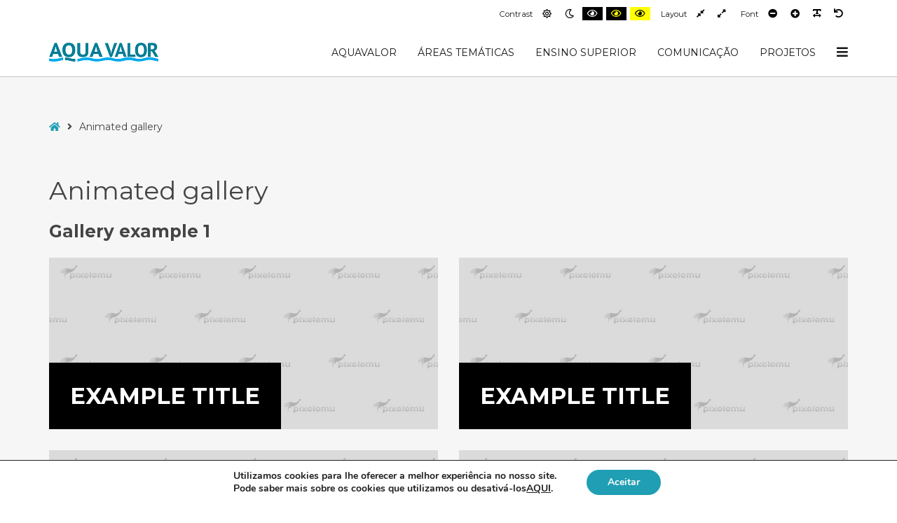

--- FILE ---
content_type: text/html; charset=UTF-8
request_url: https://aquavalor.pt/animated-gallery/
body_size: 22097
content:
<!DOCTYPE html>

<html lang="pt-PT">

	<head>
		<meta charset="UTF-8">
		<meta name="viewport" content="width=device-width, initial-scale=1">
		<link rel="pingback" href="https://aquavalor.pt/xmlrpc.php">
					<link rel="icon" href="https://aquavalor.pt/wp-content/uploads/2023/04/favicon-32x32-1.png" type="image/x-icon" />
			<link rel="shortcut icon" href="https://aquavalor.pt/wp-content/uploads/2023/04/favicon-32x32-1.png" type="image/x-icon" />
		
		<title>Animated gallery &#8211; AquaValor</title>
<meta name='robots' content='max-image-preview:large' />
	<style>img:is([sizes="auto" i], [sizes^="auto," i]) { contain-intrinsic-size: 3000px 1500px }</style>
	<link rel='dns-prefetch' href='//fonts.googleapis.com' />
<link rel='preconnect' href='https://fonts.gstatic.com' crossorigin />
<link rel="alternate" type="application/rss+xml" title="AquaValor &raquo; Feed" href="https://aquavalor.pt/feed/" />
<link rel="alternate" type="application/rss+xml" title="AquaValor &raquo; Feed de comentários" href="https://aquavalor.pt/comments/feed/" />
<script type="text/javascript">
/* <![CDATA[ */
window._wpemojiSettings = {"baseUrl":"https:\/\/s.w.org\/images\/core\/emoji\/16.0.1\/72x72\/","ext":".png","svgUrl":"https:\/\/s.w.org\/images\/core\/emoji\/16.0.1\/svg\/","svgExt":".svg","source":{"concatemoji":"https:\/\/aquavalor.pt\/wp-includes\/js\/wp-emoji-release.min.js?ver=6.8.3"}};
/*! This file is auto-generated */
!function(s,n){var o,i,e;function c(e){try{var t={supportTests:e,timestamp:(new Date).valueOf()};sessionStorage.setItem(o,JSON.stringify(t))}catch(e){}}function p(e,t,n){e.clearRect(0,0,e.canvas.width,e.canvas.height),e.fillText(t,0,0);var t=new Uint32Array(e.getImageData(0,0,e.canvas.width,e.canvas.height).data),a=(e.clearRect(0,0,e.canvas.width,e.canvas.height),e.fillText(n,0,0),new Uint32Array(e.getImageData(0,0,e.canvas.width,e.canvas.height).data));return t.every(function(e,t){return e===a[t]})}function u(e,t){e.clearRect(0,0,e.canvas.width,e.canvas.height),e.fillText(t,0,0);for(var n=e.getImageData(16,16,1,1),a=0;a<n.data.length;a++)if(0!==n.data[a])return!1;return!0}function f(e,t,n,a){switch(t){case"flag":return n(e,"\ud83c\udff3\ufe0f\u200d\u26a7\ufe0f","\ud83c\udff3\ufe0f\u200b\u26a7\ufe0f")?!1:!n(e,"\ud83c\udde8\ud83c\uddf6","\ud83c\udde8\u200b\ud83c\uddf6")&&!n(e,"\ud83c\udff4\udb40\udc67\udb40\udc62\udb40\udc65\udb40\udc6e\udb40\udc67\udb40\udc7f","\ud83c\udff4\u200b\udb40\udc67\u200b\udb40\udc62\u200b\udb40\udc65\u200b\udb40\udc6e\u200b\udb40\udc67\u200b\udb40\udc7f");case"emoji":return!a(e,"\ud83e\udedf")}return!1}function g(e,t,n,a){var r="undefined"!=typeof WorkerGlobalScope&&self instanceof WorkerGlobalScope?new OffscreenCanvas(300,150):s.createElement("canvas"),o=r.getContext("2d",{willReadFrequently:!0}),i=(o.textBaseline="top",o.font="600 32px Arial",{});return e.forEach(function(e){i[e]=t(o,e,n,a)}),i}function t(e){var t=s.createElement("script");t.src=e,t.defer=!0,s.head.appendChild(t)}"undefined"!=typeof Promise&&(o="wpEmojiSettingsSupports",i=["flag","emoji"],n.supports={everything:!0,everythingExceptFlag:!0},e=new Promise(function(e){s.addEventListener("DOMContentLoaded",e,{once:!0})}),new Promise(function(t){var n=function(){try{var e=JSON.parse(sessionStorage.getItem(o));if("object"==typeof e&&"number"==typeof e.timestamp&&(new Date).valueOf()<e.timestamp+604800&&"object"==typeof e.supportTests)return e.supportTests}catch(e){}return null}();if(!n){if("undefined"!=typeof Worker&&"undefined"!=typeof OffscreenCanvas&&"undefined"!=typeof URL&&URL.createObjectURL&&"undefined"!=typeof Blob)try{var e="postMessage("+g.toString()+"("+[JSON.stringify(i),f.toString(),p.toString(),u.toString()].join(",")+"));",a=new Blob([e],{type:"text/javascript"}),r=new Worker(URL.createObjectURL(a),{name:"wpTestEmojiSupports"});return void(r.onmessage=function(e){c(n=e.data),r.terminate(),t(n)})}catch(e){}c(n=g(i,f,p,u))}t(n)}).then(function(e){for(var t in e)n.supports[t]=e[t],n.supports.everything=n.supports.everything&&n.supports[t],"flag"!==t&&(n.supports.everythingExceptFlag=n.supports.everythingExceptFlag&&n.supports[t]);n.supports.everythingExceptFlag=n.supports.everythingExceptFlag&&!n.supports.flag,n.DOMReady=!1,n.readyCallback=function(){n.DOMReady=!0}}).then(function(){return e}).then(function(){var e;n.supports.everything||(n.readyCallback(),(e=n.source||{}).concatemoji?t(e.concatemoji):e.wpemoji&&e.twemoji&&(t(e.twemoji),t(e.wpemoji)))}))}((window,document),window._wpemojiSettings);
/* ]]> */
</script>

<link rel='stylesheet' id='image-flow-gallery-css-css' href='https://aquavalor.pt/wp-content/plugins/image-flow-gallery-block/css/image-flow-gallery.css?ver=6.8.3' type='text/css' media='all' />
<style id='wp-emoji-styles-inline-css' type='text/css'>

	img.wp-smiley, img.emoji {
		display: inline !important;
		border: none !important;
		box-shadow: none !important;
		height: 1em !important;
		width: 1em !important;
		margin: 0 0.07em !important;
		vertical-align: -0.1em !important;
		background: none !important;
		padding: 0 !important;
	}
</style>
<link rel='stylesheet' id='wp-block-library-css' href='https://aquavalor.pt/wp-includes/css/dist/block-library/style.min.css?ver=6.8.3' type='text/css' media='all' />
<style id='classic-theme-styles-inline-css' type='text/css'>
/*! This file is auto-generated */
.wp-block-button__link{color:#fff;background-color:#32373c;border-radius:9999px;box-shadow:none;text-decoration:none;padding:calc(.667em + 2px) calc(1.333em + 2px);font-size:1.125em}.wp-block-file__button{background:#32373c;color:#fff;text-decoration:none}
</style>
<style id='esab-accordion-style-inline-css' type='text/css'>
html{scroll-behavior:smooth}.wp-block-esab-accordion{position:relative}.wp-block-esab-accordion .esab__container{display:flex;flex-direction:column;gap:10px}.wp-block-esab-accordion .wp-block-esab-accordion-child{box-sizing:border-box;overflow:hidden;transition:all .3s ease}.wp-block-esab-accordion .wp-block-esab-accordion-child.bs__one{box-shadow:0 8px 24px hsla(210,8%,62%,.2)}.wp-block-esab-accordion .wp-block-esab-accordion-child.bs__two{box-shadow:0 7px 29px 0 hsla(240,5%,41%,.2)}.wp-block-esab-accordion .wp-block-esab-accordion-child.bs__three{box-shadow:0 5px 15px rgba(0,0,0,.35)}.wp-block-esab-accordion .esab__head{align-items:center;display:flex;gap:8px;justify-content:space-between;text-decoration:none;transition:all .3s ease}.wp-block-esab-accordion .esab__head:focus{outline:none}.wp-block-esab-accordion .esab__head.esab__head_reverse{flex-direction:row-reverse}.wp-block-esab-accordion .esab__head .esab__heading_txt{align-items:center;display:flex;flex-wrap:wrap;text-decoration:none;width:100%}.wp-block-esab-accordion .esab__head .esab__heading_txt .esab__heading_icon{margin-right:5px}.wp-block-esab-accordion .esab__headings.has-link-icon{align-items:center;display:flex}.wp-block-esab-accordion .esab__headings.has_bage{align-items:center;display:flex;gap:5px;justify-content:flex-start;width:100%}.wp-block-esab-accordion .esab__headings.has_bage .esab__heading_txt{width:auto}.wp-block-esab-accordion .esab__headings.has_bage.top{align-items:flex-start}.wp-block-esab-accordion .esab__headings.has_bage.bottom{align-items:flex-end}.wp-block-esab-accordion .esab__headings.has_bage.right{justify-content:space-between;width:100%}.wp-block-esab-accordion .esab__badge{background-color:#319282;border-radius:3px;color:#fff;font-size:13px;line-height:1;min-width:-moz-fit-content;min-width:fit-content;padding:6px}.wp-block-esab-accordion .esab__heading_tag,.wp-block-esab-accordion .esab__subheading_tag{margin:0;padding:0;transition:all .3s ease}.wp-block-esab-accordion .esab__subheading_tag{margin-top:5px;width:100%}.wp-block-esab-accordion .esab__head{cursor:pointer}.wp-block-esab-accordion .esab__heading_icon,.wp-block-esab-accordion .esab__icon{align-items:center;display:flex;justify-content:center}.wp-block-esab-accordion .esab__icon{cursor:pointer}.wp-block-esab-accordion .esab__icon svg{font-size:20px;height:1em;width:1em}.wp-block-esab-accordion .esab__icon img{max-width:1em}.wp-block-esab-accordion .esab__icon .esab__collapse,.wp-block-esab-accordion .esab__icon .esab__expand{align-items:center;display:flex;justify-content:center}.wp-block-esab-accordion .esab__icon .esab__expand,.wp-block-esab-accordion .esab__icon.esab__active_icon .esab__collapse{display:none}.wp-block-esab-accordion .esab__icon.esab__active_icon .esab__expand{display:flex}.wp-block-esab-accordion .esab__body{border-bottom-width:0;border-left-width:0;border-right-width:0;display:none;padding:10px}.wp-block-esab-accordion .link-icon{align-items:center;display:inline-flex;margin-left:8px}.wp-block-esab-accordion .link-icon svg{font-size:18px;height:1em;width:1em}.wp-block-esab-accordion.nested-accordion .wp-block-esab-accordion-child.esab__active_accordion .esab__body.esab__active{display:block!important}.wp-block-esab-accordion #esab-loadmore{background:#319282;border:none;border-radius:3px;color:#fff;cursor:pointer;margin-top:15px;padding:10px 20px;transition:all .3s}.wp-block-esab-accordion #esab-loadmore:hover{background:#1a675a}.wp-block-esab-accordion .esab-load-more{text-align:center}.wp-block-esab-accordion .esab__all-open-close{margin-bottom:10px;text-align:right}.wp-block-esab-accordion .esab__all-open-close .open-close-inner{display:inline-flex;gap:15px}.wp-block-esab-accordion .esab__all-open-close-btn{align-items:center;background:none;border:none;cursor:pointer;display:inline-flex;font-size:15px;gap:8px;padding:0;transition:all .2s ease}.wp-block-esab-accordion .esab__all-open-close-btn:focus{outline:none}.wp-block-esab-accordion .esab__all-open-close-btn svg{height:1em;width:1em}.wp-block-esab-accordion .search-inner{align-items:center;border:1px solid #ccc;border-radius:4px;box-sizing:border-box;display:flex;margin-bottom:10px;padding:15px;width:100%}.wp-block-esab-accordion .esab_not_found{display:none;text-align:center}.wp-block-esab-accordion .esab__search-input{background:none;border:none;border-radius:0;line-height:1;min-height:auto!important;padding:0;width:100%}.wp-block-esab-accordion .search-inner svg{height:16px;min-width:50px;width:50px}.wp-block-esab-accordion input.esab__search-input:focus{outline:none}.wp-block-esab-accordion .search-btns-wrapper{align-items:center;display:flex;flex-direction:row-reverse;gap:8px;justify-content:space-between}.wp-block-esab-accordion .search-btns-wrapper.reverse-layout{flex-direction:row}.wp-block-esab-accordion .search-btns-wrapper .esab__all-open-close,.wp-block-esab-accordion .search-btns-wrapper .esab__search{width:100%}.wp-block-esab-accordion .esab__disabled{cursor:not-allowed;opacity:.5;pointer-events:none}.wp-block-esab-accordion .esab__body.esab__disabled{display:none!important}.wp-block-esab-accordion-child .esab__subheading_tag.on-active{height:0;opacity:0;transition:all .2s ease;visibility:hidden}.wp-block-esab-accordion-child.esab__active_accordion .esab__subheading_tag.on-active{height:auto;opacity:1;visibility:visible}@media screen and (max-width:768px){.wp-block-esab-accordion .search-btns-wrapper.reverse-layout{flex-direction:column;gap:10px}}

</style>
<style id='flipbox-block-flipbox-style-inline-css' type='text/css'>
.flip-box-block:not(.block-editor-block-list__block){background-color:transparent;height:500px;perspective:10000px}.flip-box-block:not(.block-editor-block-list__block) .flip-box-block-innner{height:100%;position:relative;transform-style:preserve-3d;transition:transform;transition-duration:1s;width:100%}.flip-box-block:not(.block-editor-block-list__block):hover>.flip-box-block-innner{transform:rotateY(180deg)}.flip-box-block:not(.block-editor-block-list__block) .flip-box-block-back,.flip-box-block:not(.block-editor-block-list__block) .flip-box-block-front{-webkit-backface-visibility:hidden;backface-visibility:hidden;height:100%;position:absolute;transform:rotateX(0deg);width:100%}.flip-box-block:not(.block-editor-block-list__block) .flip-box-block-back{transform:rotateY(180deg)}

</style>
<style id='global-styles-inline-css' type='text/css'>
:root{--wp--preset--aspect-ratio--square: 1;--wp--preset--aspect-ratio--4-3: 4/3;--wp--preset--aspect-ratio--3-4: 3/4;--wp--preset--aspect-ratio--3-2: 3/2;--wp--preset--aspect-ratio--2-3: 2/3;--wp--preset--aspect-ratio--16-9: 16/9;--wp--preset--aspect-ratio--9-16: 9/16;--wp--preset--color--black: #000000;--wp--preset--color--cyan-bluish-gray: #abb8c3;--wp--preset--color--white: #ffffff;--wp--preset--color--pale-pink: #f78da7;--wp--preset--color--vivid-red: #cf2e2e;--wp--preset--color--luminous-vivid-orange: #ff6900;--wp--preset--color--luminous-vivid-amber: #fcb900;--wp--preset--color--light-green-cyan: #7bdcb5;--wp--preset--color--vivid-green-cyan: #00d084;--wp--preset--color--pale-cyan-blue: #8ed1fc;--wp--preset--color--vivid-cyan-blue: #0693e3;--wp--preset--color--vivid-purple: #9b51e0;--wp--preset--gradient--vivid-cyan-blue-to-vivid-purple: linear-gradient(135deg,rgba(6,147,227,1) 0%,rgb(155,81,224) 100%);--wp--preset--gradient--light-green-cyan-to-vivid-green-cyan: linear-gradient(135deg,rgb(122,220,180) 0%,rgb(0,208,130) 100%);--wp--preset--gradient--luminous-vivid-amber-to-luminous-vivid-orange: linear-gradient(135deg,rgba(252,185,0,1) 0%,rgba(255,105,0,1) 100%);--wp--preset--gradient--luminous-vivid-orange-to-vivid-red: linear-gradient(135deg,rgba(255,105,0,1) 0%,rgb(207,46,46) 100%);--wp--preset--gradient--very-light-gray-to-cyan-bluish-gray: linear-gradient(135deg,rgb(238,238,238) 0%,rgb(169,184,195) 100%);--wp--preset--gradient--cool-to-warm-spectrum: linear-gradient(135deg,rgb(74,234,220) 0%,rgb(151,120,209) 20%,rgb(207,42,186) 40%,rgb(238,44,130) 60%,rgb(251,105,98) 80%,rgb(254,248,76) 100%);--wp--preset--gradient--blush-light-purple: linear-gradient(135deg,rgb(255,206,236) 0%,rgb(152,150,240) 100%);--wp--preset--gradient--blush-bordeaux: linear-gradient(135deg,rgb(254,205,165) 0%,rgb(254,45,45) 50%,rgb(107,0,62) 100%);--wp--preset--gradient--luminous-dusk: linear-gradient(135deg,rgb(255,203,112) 0%,rgb(199,81,192) 50%,rgb(65,88,208) 100%);--wp--preset--gradient--pale-ocean: linear-gradient(135deg,rgb(255,245,203) 0%,rgb(182,227,212) 50%,rgb(51,167,181) 100%);--wp--preset--gradient--electric-grass: linear-gradient(135deg,rgb(202,248,128) 0%,rgb(113,206,126) 100%);--wp--preset--gradient--midnight: linear-gradient(135deg,rgb(2,3,129) 0%,rgb(40,116,252) 100%);--wp--preset--font-size--small: 13px;--wp--preset--font-size--medium: 20px;--wp--preset--font-size--large: 36px;--wp--preset--font-size--x-large: 42px;--wp--preset--spacing--20: 0.44rem;--wp--preset--spacing--30: 0.67rem;--wp--preset--spacing--40: 1rem;--wp--preset--spacing--50: 1.5rem;--wp--preset--spacing--60: 2.25rem;--wp--preset--spacing--70: 3.38rem;--wp--preset--spacing--80: 5.06rem;--wp--preset--shadow--natural: 6px 6px 9px rgba(0, 0, 0, 0.2);--wp--preset--shadow--deep: 12px 12px 50px rgba(0, 0, 0, 0.4);--wp--preset--shadow--sharp: 6px 6px 0px rgba(0, 0, 0, 0.2);--wp--preset--shadow--outlined: 6px 6px 0px -3px rgba(255, 255, 255, 1), 6px 6px rgba(0, 0, 0, 1);--wp--preset--shadow--crisp: 6px 6px 0px rgba(0, 0, 0, 1);}:where(.is-layout-flex){gap: 0.5em;}:where(.is-layout-grid){gap: 0.5em;}body .is-layout-flex{display: flex;}.is-layout-flex{flex-wrap: wrap;align-items: center;}.is-layout-flex > :is(*, div){margin: 0;}body .is-layout-grid{display: grid;}.is-layout-grid > :is(*, div){margin: 0;}:where(.wp-block-columns.is-layout-flex){gap: 2em;}:where(.wp-block-columns.is-layout-grid){gap: 2em;}:where(.wp-block-post-template.is-layout-flex){gap: 1.25em;}:where(.wp-block-post-template.is-layout-grid){gap: 1.25em;}.has-black-color{color: var(--wp--preset--color--black) !important;}.has-cyan-bluish-gray-color{color: var(--wp--preset--color--cyan-bluish-gray) !important;}.has-white-color{color: var(--wp--preset--color--white) !important;}.has-pale-pink-color{color: var(--wp--preset--color--pale-pink) !important;}.has-vivid-red-color{color: var(--wp--preset--color--vivid-red) !important;}.has-luminous-vivid-orange-color{color: var(--wp--preset--color--luminous-vivid-orange) !important;}.has-luminous-vivid-amber-color{color: var(--wp--preset--color--luminous-vivid-amber) !important;}.has-light-green-cyan-color{color: var(--wp--preset--color--light-green-cyan) !important;}.has-vivid-green-cyan-color{color: var(--wp--preset--color--vivid-green-cyan) !important;}.has-pale-cyan-blue-color{color: var(--wp--preset--color--pale-cyan-blue) !important;}.has-vivid-cyan-blue-color{color: var(--wp--preset--color--vivid-cyan-blue) !important;}.has-vivid-purple-color{color: var(--wp--preset--color--vivid-purple) !important;}.has-black-background-color{background-color: var(--wp--preset--color--black) !important;}.has-cyan-bluish-gray-background-color{background-color: var(--wp--preset--color--cyan-bluish-gray) !important;}.has-white-background-color{background-color: var(--wp--preset--color--white) !important;}.has-pale-pink-background-color{background-color: var(--wp--preset--color--pale-pink) !important;}.has-vivid-red-background-color{background-color: var(--wp--preset--color--vivid-red) !important;}.has-luminous-vivid-orange-background-color{background-color: var(--wp--preset--color--luminous-vivid-orange) !important;}.has-luminous-vivid-amber-background-color{background-color: var(--wp--preset--color--luminous-vivid-amber) !important;}.has-light-green-cyan-background-color{background-color: var(--wp--preset--color--light-green-cyan) !important;}.has-vivid-green-cyan-background-color{background-color: var(--wp--preset--color--vivid-green-cyan) !important;}.has-pale-cyan-blue-background-color{background-color: var(--wp--preset--color--pale-cyan-blue) !important;}.has-vivid-cyan-blue-background-color{background-color: var(--wp--preset--color--vivid-cyan-blue) !important;}.has-vivid-purple-background-color{background-color: var(--wp--preset--color--vivid-purple) !important;}.has-black-border-color{border-color: var(--wp--preset--color--black) !important;}.has-cyan-bluish-gray-border-color{border-color: var(--wp--preset--color--cyan-bluish-gray) !important;}.has-white-border-color{border-color: var(--wp--preset--color--white) !important;}.has-pale-pink-border-color{border-color: var(--wp--preset--color--pale-pink) !important;}.has-vivid-red-border-color{border-color: var(--wp--preset--color--vivid-red) !important;}.has-luminous-vivid-orange-border-color{border-color: var(--wp--preset--color--luminous-vivid-orange) !important;}.has-luminous-vivid-amber-border-color{border-color: var(--wp--preset--color--luminous-vivid-amber) !important;}.has-light-green-cyan-border-color{border-color: var(--wp--preset--color--light-green-cyan) !important;}.has-vivid-green-cyan-border-color{border-color: var(--wp--preset--color--vivid-green-cyan) !important;}.has-pale-cyan-blue-border-color{border-color: var(--wp--preset--color--pale-cyan-blue) !important;}.has-vivid-cyan-blue-border-color{border-color: var(--wp--preset--color--vivid-cyan-blue) !important;}.has-vivid-purple-border-color{border-color: var(--wp--preset--color--vivid-purple) !important;}.has-vivid-cyan-blue-to-vivid-purple-gradient-background{background: var(--wp--preset--gradient--vivid-cyan-blue-to-vivid-purple) !important;}.has-light-green-cyan-to-vivid-green-cyan-gradient-background{background: var(--wp--preset--gradient--light-green-cyan-to-vivid-green-cyan) !important;}.has-luminous-vivid-amber-to-luminous-vivid-orange-gradient-background{background: var(--wp--preset--gradient--luminous-vivid-amber-to-luminous-vivid-orange) !important;}.has-luminous-vivid-orange-to-vivid-red-gradient-background{background: var(--wp--preset--gradient--luminous-vivid-orange-to-vivid-red) !important;}.has-very-light-gray-to-cyan-bluish-gray-gradient-background{background: var(--wp--preset--gradient--very-light-gray-to-cyan-bluish-gray) !important;}.has-cool-to-warm-spectrum-gradient-background{background: var(--wp--preset--gradient--cool-to-warm-spectrum) !important;}.has-blush-light-purple-gradient-background{background: var(--wp--preset--gradient--blush-light-purple) !important;}.has-blush-bordeaux-gradient-background{background: var(--wp--preset--gradient--blush-bordeaux) !important;}.has-luminous-dusk-gradient-background{background: var(--wp--preset--gradient--luminous-dusk) !important;}.has-pale-ocean-gradient-background{background: var(--wp--preset--gradient--pale-ocean) !important;}.has-electric-grass-gradient-background{background: var(--wp--preset--gradient--electric-grass) !important;}.has-midnight-gradient-background{background: var(--wp--preset--gradient--midnight) !important;}.has-small-font-size{font-size: var(--wp--preset--font-size--small) !important;}.has-medium-font-size{font-size: var(--wp--preset--font-size--medium) !important;}.has-large-font-size{font-size: var(--wp--preset--font-size--large) !important;}.has-x-large-font-size{font-size: var(--wp--preset--font-size--x-large) !important;}
:where(.wp-block-post-template.is-layout-flex){gap: 1.25em;}:where(.wp-block-post-template.is-layout-grid){gap: 1.25em;}
:where(.wp-block-columns.is-layout-flex){gap: 2em;}:where(.wp-block-columns.is-layout-grid){gap: 2em;}
:root :where(.wp-block-pullquote){font-size: 1.5em;line-height: 1.6;}
</style>
<link rel='stylesheet' id='contact-form-7-css' href='https://aquavalor.pt/wp-content/plugins/contact-form-7/includes/css/styles.css?ver=6.1.3' type='text/css' media='all' />
<link rel='stylesheet' id='fmgc-public-style-css' href='https://aquavalor.pt/wp-content/plugins/footer-mega-grid-columns/assets/css/fmgc-css.css?ver=1.4.3' type='text/css' media='all' />
<link rel='stylesheet' id='pe-panels-css' href='https://aquavalor.pt/wp-content/plugins/pe-panels/css/panels.min.css?ver=1.09' type='text/css' media='all' />
<link rel='stylesheet' id='widgetopts-styles-css' href='https://aquavalor.pt/wp-content/plugins/widget-options/assets/css/widget-options.css?ver=4.1.3' type='text/css' media='all' />
<link rel='stylesheet' id='wpinventory-theme-css' href='https://aquavalor.pt/wp-content/plugins/wp-inventory-manager/themes/css/default-theme.css?ver=2.1.0.14' type='text/css' media='all' />
<link rel='stylesheet' id='normalize-css' href='https://aquavalor.pt/wp-content/themes/pe-business/css/normalize.min.css?ver=5.0.0' type='text/css' media='all' />
<link rel='stylesheet' id='animate-css' href='https://aquavalor.pt/wp-content/themes/pe-business/css/animate.min.css?ver=3.5.2' type='text/css' media='all' />
<link rel='stylesheet' id='font-awesome-all-css' href='https://aquavalor.pt/wp-content/themes/pe-business/css/font-awesome/all.css?ver=5.12.0' type='text/css' media='all' />
<link rel='stylesheet' id='font-awesome-v4-shims-css' href='https://aquavalor.pt/wp-content/themes/pe-business/css/font-awesome/v4-shims.css?ver=5.12.0' type='text/css' media='all' />
<link rel='stylesheet' id='pe-theme-css' href='https://aquavalor.pt/wp-content/uploads/pe-business/css/theme.css' type='text/css' media='all' />
<link rel='stylesheet' id='pe-offcanvas-css' href='https://aquavalor.pt/wp-content/uploads/pe-business/css/offcanvas.css' type='text/css' media='all' />
<link rel='stylesheet' id='pe-high-contrast-css' href='https://aquavalor.pt/wp-content/uploads/pe-business/css/high-contrast.css' type='text/css' media='all' />
<link rel='stylesheet' id='pe-night-version-css' href='https://aquavalor.pt/wp-content/uploads/pe-business/css/night-version.css' type='text/css' media='all' />
<link rel='stylesheet' id='pe-style-css' href='https://aquavalor.pt/wp-content/themes/pe-business/style.css?ver=1.10' type='text/css' media='all' />
<style id='pe-style-inline-css' type='text/css'>
#custom_html-6{
    margin-bottom: 5px;
}

#custom_html-7{
    margin-bottom: 5px;
}

#custom_html-9{
    margin-bottom: 5px;
}

#custom_html-10{
    margin-bottom: 5px;
}

#pe-bottom5{
    padding-top: 20px;
    padding-bottom: 20px;
}	

#pe-top1{
    padding-top: 55px;
}	

@media only screen and (max-width: 500px) {
  .no-caption > img {
   width: 500px;
   height: auto;
}
}
</style>
<link rel='stylesheet' id='newsletter-css' href='https://aquavalor.pt/wp-content/plugins/newsletter/style.css?ver=9.0.7' type='text/css' media='all' />
<link rel='stylesheet' id='heateor_sss_frontend_css-css' href='https://aquavalor.pt/wp-content/plugins/sassy-social-share/public/css/sassy-social-share-public.css?ver=3.3.79' type='text/css' media='all' />
<style id='heateor_sss_frontend_css-inline-css' type='text/css'>
.heateor_sss_button_instagram span.heateor_sss_svg,a.heateor_sss_instagram span.heateor_sss_svg{background:radial-gradient(circle at 30% 107%,#fdf497 0,#fdf497 5%,#fd5949 45%,#d6249f 60%,#285aeb 90%)}div.heateor_sss_horizontal_sharing a.heateor_sss_button_instagram span{background:#1F9EB4!important;}div.heateor_sss_standard_follow_icons_container a.heateor_sss_button_instagram span{background:#1F9EB4}div.heateor_sss_horizontal_sharing a.heateor_sss_button_instagram span:hover{background:#0C7587!important;}div.heateor_sss_standard_follow_icons_container a.heateor_sss_button_instagram span:hover{background:#0C7587}.heateor_sss_horizontal_sharing .heateor_sss_svg,.heateor_sss_standard_follow_icons_container .heateor_sss_svg{background-color:#1F9EB4!important;background:#1F9EB4!important;color:#fff;border-width:0px;border-style:solid;border-color:transparent}.heateor_sss_horizontal_sharing .heateorSssTCBackground{color:#666}.heateor_sss_horizontal_sharing span.heateor_sss_svg:hover,.heateor_sss_standard_follow_icons_container span.heateor_sss_svg:hover{background-color:#0C7587!important;background:#0C7587!importantborder-color:transparent;}.heateor_sss_vertical_sharing span.heateor_sss_svg,.heateor_sss_floating_follow_icons_container span.heateor_sss_svg{color:#fff;border-width:0px;border-style:solid;border-color:transparent;}.heateor_sss_vertical_sharing .heateorSssTCBackground{color:#666;}.heateor_sss_vertical_sharing span.heateor_sss_svg:hover,.heateor_sss_floating_follow_icons_container span.heateor_sss_svg:hover{border-color:transparent;}@media screen and (max-width:783px) {.heateor_sss_vertical_sharing{display:none!important}}div.heateor_sss_mobile_footer{display:none;}@media screen and (max-width:783px){div.heateor_sss_bottom_sharing .heateorSssTCBackground{background-color:white}div.heateor_sss_bottom_sharing{width:100%!important;left:0!important;}div.heateor_sss_bottom_sharing a{width:14.285714285714% !important;}div.heateor_sss_bottom_sharing .heateor_sss_svg{width: 100% !important;}div.heateor_sss_bottom_sharing div.heateorSssTotalShareCount{font-size:1em!important;line-height:28px!important}div.heateor_sss_bottom_sharing div.heateorSssTotalShareText{font-size:.7em!important;line-height:0px!important}div.heateor_sss_mobile_footer{display:block;height:40px;}.heateor_sss_bottom_sharing{padding:0!important;display:block!important;width:auto!important;bottom:-2px!important;top: auto!important;}.heateor_sss_bottom_sharing .heateor_sss_square_count{line-height:inherit;}.heateor_sss_bottom_sharing .heateorSssSharingArrow{display:none;}.heateor_sss_bottom_sharing .heateorSssTCBackground{margin-right:1.1em!important}}
</style>
<link rel="preload" as="style" href="https://fonts.googleapis.com/css?family=Montserrat:400,700&#038;display=swap&#038;ver=1691773615" /><link rel="stylesheet" href="https://fonts.googleapis.com/css?family=Montserrat:400,700&#038;display=swap&#038;ver=1691773615" media="print" onload="this.media='all'"><noscript><link rel="stylesheet" href="https://fonts.googleapis.com/css?family=Montserrat:400,700&#038;display=swap&#038;ver=1691773615" /></noscript><link rel='stylesheet' id='moove_gdpr_frontend-css' href='https://aquavalor.pt/wp-content/plugins/gdpr-cookie-compliance/dist/styles/gdpr-main.css?ver=4.12.5' type='text/css' media='all' />
<style id='moove_gdpr_frontend-inline-css' type='text/css'>
#moove_gdpr_cookie_modal,#moove_gdpr_cookie_info_bar,.gdpr_cookie_settings_shortcode_content{font-family:Nunito,sans-serif}#moove_gdpr_save_popup_settings_button{background-color:#373737;color:#fff}#moove_gdpr_save_popup_settings_button:hover{background-color:#000}#moove_gdpr_cookie_info_bar .moove-gdpr-info-bar-container .moove-gdpr-info-bar-content a.mgbutton,#moove_gdpr_cookie_info_bar .moove-gdpr-info-bar-container .moove-gdpr-info-bar-content button.mgbutton{background-color:#1f9eb4}#moove_gdpr_cookie_modal .moove-gdpr-modal-content .moove-gdpr-modal-footer-content .moove-gdpr-button-holder a.mgbutton,#moove_gdpr_cookie_modal .moove-gdpr-modal-content .moove-gdpr-modal-footer-content .moove-gdpr-button-holder button.mgbutton,.gdpr_cookie_settings_shortcode_content .gdpr-shr-button.button-green{background-color:#1f9eb4;border-color:#1f9eb4}#moove_gdpr_cookie_modal .moove-gdpr-modal-content .moove-gdpr-modal-footer-content .moove-gdpr-button-holder a.mgbutton:hover,#moove_gdpr_cookie_modal .moove-gdpr-modal-content .moove-gdpr-modal-footer-content .moove-gdpr-button-holder button.mgbutton:hover,.gdpr_cookie_settings_shortcode_content .gdpr-shr-button.button-green:hover{background-color:#fff;color:#1f9eb4}#moove_gdpr_cookie_modal .moove-gdpr-modal-content .moove-gdpr-modal-close i,#moove_gdpr_cookie_modal .moove-gdpr-modal-content .moove-gdpr-modal-close span.gdpr-icon{background-color:#1f9eb4;border:1px solid #1f9eb4}#moove_gdpr_cookie_info_bar span.change-settings-button.focus-g,#moove_gdpr_cookie_info_bar span.change-settings-button:focus{-webkit-box-shadow:0 0 1px 3px #1f9eb4;-moz-box-shadow:0 0 1px 3px #1f9eb4;box-shadow:0 0 1px 3px #1f9eb4}#moove_gdpr_cookie_modal .moove-gdpr-modal-content .moove-gdpr-modal-close i:hover,#moove_gdpr_cookie_modal .moove-gdpr-modal-content .moove-gdpr-modal-close span.gdpr-icon:hover,#moove_gdpr_cookie_info_bar span[data-href]>u.change-settings-button{color:#1f9eb4}#moove_gdpr_cookie_modal .moove-gdpr-modal-content .moove-gdpr-modal-left-content #moove-gdpr-menu li.menu-item-selected a span.gdpr-icon,#moove_gdpr_cookie_modal .moove-gdpr-modal-content .moove-gdpr-modal-left-content #moove-gdpr-menu li.menu-item-selected button span.gdpr-icon{color:inherit}#moove_gdpr_cookie_modal .moove-gdpr-modal-content .moove-gdpr-modal-left-content #moove-gdpr-menu li a span.gdpr-icon,#moove_gdpr_cookie_modal .moove-gdpr-modal-content .moove-gdpr-modal-left-content #moove-gdpr-menu li button span.gdpr-icon{color:inherit}#moove_gdpr_cookie_modal .gdpr-acc-link{line-height:0;font-size:0;color:transparent;position:absolute}#moove_gdpr_cookie_modal .moove-gdpr-modal-content .moove-gdpr-modal-close:hover i,#moove_gdpr_cookie_modal .moove-gdpr-modal-content .moove-gdpr-modal-left-content #moove-gdpr-menu li a,#moove_gdpr_cookie_modal .moove-gdpr-modal-content .moove-gdpr-modal-left-content #moove-gdpr-menu li button,#moove_gdpr_cookie_modal .moove-gdpr-modal-content .moove-gdpr-modal-left-content #moove-gdpr-menu li button i,#moove_gdpr_cookie_modal .moove-gdpr-modal-content .moove-gdpr-modal-left-content #moove-gdpr-menu li a i,#moove_gdpr_cookie_modal .moove-gdpr-modal-content .moove-gdpr-tab-main .moove-gdpr-tab-main-content a:hover,#moove_gdpr_cookie_info_bar.moove-gdpr-dark-scheme .moove-gdpr-info-bar-container .moove-gdpr-info-bar-content a.mgbutton:hover,#moove_gdpr_cookie_info_bar.moove-gdpr-dark-scheme .moove-gdpr-info-bar-container .moove-gdpr-info-bar-content button.mgbutton:hover,#moove_gdpr_cookie_info_bar.moove-gdpr-dark-scheme .moove-gdpr-info-bar-container .moove-gdpr-info-bar-content a:hover,#moove_gdpr_cookie_info_bar.moove-gdpr-dark-scheme .moove-gdpr-info-bar-container .moove-gdpr-info-bar-content button:hover,#moove_gdpr_cookie_info_bar.moove-gdpr-dark-scheme .moove-gdpr-info-bar-container .moove-gdpr-info-bar-content span.change-settings-button:hover,#moove_gdpr_cookie_info_bar.moove-gdpr-dark-scheme .moove-gdpr-info-bar-container .moove-gdpr-info-bar-content u.change-settings-button:hover,#moove_gdpr_cookie_info_bar span[data-href]>u.change-settings-button,#moove_gdpr_cookie_info_bar.moove-gdpr-dark-scheme .moove-gdpr-info-bar-container .moove-gdpr-info-bar-content a.mgbutton.focus-g,#moove_gdpr_cookie_info_bar.moove-gdpr-dark-scheme .moove-gdpr-info-bar-container .moove-gdpr-info-bar-content button.mgbutton.focus-g,#moove_gdpr_cookie_info_bar.moove-gdpr-dark-scheme .moove-gdpr-info-bar-container .moove-gdpr-info-bar-content a.focus-g,#moove_gdpr_cookie_info_bar.moove-gdpr-dark-scheme .moove-gdpr-info-bar-container .moove-gdpr-info-bar-content button.focus-g,#moove_gdpr_cookie_info_bar.moove-gdpr-dark-scheme .moove-gdpr-info-bar-container .moove-gdpr-info-bar-content a.mgbutton:focus,#moove_gdpr_cookie_info_bar.moove-gdpr-dark-scheme .moove-gdpr-info-bar-container .moove-gdpr-info-bar-content button.mgbutton:focus,#moove_gdpr_cookie_info_bar.moove-gdpr-dark-scheme .moove-gdpr-info-bar-container .moove-gdpr-info-bar-content a:focus,#moove_gdpr_cookie_info_bar.moove-gdpr-dark-scheme .moove-gdpr-info-bar-container .moove-gdpr-info-bar-content button:focus,#moove_gdpr_cookie_info_bar.moove-gdpr-dark-scheme .moove-gdpr-info-bar-container .moove-gdpr-info-bar-content span.change-settings-button.focus-g,span.change-settings-button:focus,#moove_gdpr_cookie_info_bar.moove-gdpr-dark-scheme .moove-gdpr-info-bar-container .moove-gdpr-info-bar-content u.change-settings-button.focus-g,#moove_gdpr_cookie_info_bar.moove-gdpr-dark-scheme .moove-gdpr-info-bar-container .moove-gdpr-info-bar-content u.change-settings-button:focus{color:#1f9eb4}#moove_gdpr_cookie_modal.gdpr_lightbox-hide{display:none}
</style>
<link rel='stylesheet' id='wp-add-custom-css-css' href='https://aquavalor.pt?display_custom_css=css&#038;ver=6.8.3' type='text/css' media='all' />
<script type="text/javascript" id="jquery-core-js-extra">
/* <![CDATA[ */
var pemaps = {"key":"AIzaSyA4D7aR7bEMyUJv9hqJ4quWzq9KMYNNgBE"};
/* ]]> */
</script>
<script type="text/javascript" src="https://aquavalor.pt/wp-includes/js/jquery/jquery.min.js?ver=3.7.1" id="jquery-core-js"></script>
<script type="text/javascript" src="https://aquavalor.pt/wp-includes/js/jquery/jquery-migrate.min.js?ver=3.4.1" id="jquery-migrate-js"></script>
<script type="text/javascript" src="https://aquavalor.pt/wp-content/plugins/image-flow-gallery-block/js/image-flow-gallery.js?ver=6.8.3" id="image-flow-gallery-js-js"></script>
<script type="text/javascript" src="https://aquavalor.pt/wp-content/plugins/pe-business-plugin/js/map.js?ver=6.8.3" id="pe-map-js"></script>
<script type="text/javascript" src="https://aquavalor.pt/wp-content/plugins/pe-business-plugin/js/jquery.countTo.js?ver=1" id="jquery.countTo-js"></script>
<script type="text/javascript" src="https://aquavalor.pt/wp-content/plugins/pe-business-plugin/js/script.js?ver=1" id="pe-business-plugin-js-js"></script>
<link rel="https://api.w.org/" href="https://aquavalor.pt/wp-json/" /><link rel="alternate" title="JSON" type="application/json" href="https://aquavalor.pt/wp-json/wp/v2/pages/1799" /><link rel="EditURI" type="application/rsd+xml" title="RSD" href="https://aquavalor.pt/xmlrpc.php?rsd" />
<meta name="generator" content="WordPress 6.8.3" />
<link rel="canonical" href="https://aquavalor.pt/animated-gallery/" />
<link rel='shortlink' href='https://aquavalor.pt/?p=1799' />
<link rel="alternate" title="oEmbed (JSON)" type="application/json+oembed" href="https://aquavalor.pt/wp-json/oembed/1.0/embed?url=https%3A%2F%2Faquavalor.pt%2Fanimated-gallery%2F" />
<link rel="alternate" title="oEmbed (XML)" type="text/xml+oembed" href="https://aquavalor.pt/wp-json/oembed/1.0/embed?url=https%3A%2F%2Faquavalor.pt%2Fanimated-gallery%2F&#038;format=xml" />
<meta name="generator" content="Redux 4.5.8" /><meta name="generator" content="Powered by Slider Revolution 6.5.8 - responsive, Mobile-Friendly Slider Plugin for WordPress with comfortable drag and drop interface." />
<script type="text/javascript">function setREVStartSize(e){
			//window.requestAnimationFrame(function() {				 
				window.RSIW = window.RSIW===undefined ? window.innerWidth : window.RSIW;	
				window.RSIH = window.RSIH===undefined ? window.innerHeight : window.RSIH;	
				try {								
					var pw = document.getElementById(e.c).parentNode.offsetWidth,
						newh;
					pw = pw===0 || isNaN(pw) ? window.RSIW : pw;
					e.tabw = e.tabw===undefined ? 0 : parseInt(e.tabw);
					e.thumbw = e.thumbw===undefined ? 0 : parseInt(e.thumbw);
					e.tabh = e.tabh===undefined ? 0 : parseInt(e.tabh);
					e.thumbh = e.thumbh===undefined ? 0 : parseInt(e.thumbh);
					e.tabhide = e.tabhide===undefined ? 0 : parseInt(e.tabhide);
					e.thumbhide = e.thumbhide===undefined ? 0 : parseInt(e.thumbhide);
					e.mh = e.mh===undefined || e.mh=="" || e.mh==="auto" ? 0 : parseInt(e.mh,0);		
					if(e.layout==="fullscreen" || e.l==="fullscreen") 						
						newh = Math.max(e.mh,window.RSIH);					
					else{					
						e.gw = Array.isArray(e.gw) ? e.gw : [e.gw];
						for (var i in e.rl) if (e.gw[i]===undefined || e.gw[i]===0) e.gw[i] = e.gw[i-1];					
						e.gh = e.el===undefined || e.el==="" || (Array.isArray(e.el) && e.el.length==0)? e.gh : e.el;
						e.gh = Array.isArray(e.gh) ? e.gh : [e.gh];
						for (var i in e.rl) if (e.gh[i]===undefined || e.gh[i]===0) e.gh[i] = e.gh[i-1];
											
						var nl = new Array(e.rl.length),
							ix = 0,						
							sl;					
						e.tabw = e.tabhide>=pw ? 0 : e.tabw;
						e.thumbw = e.thumbhide>=pw ? 0 : e.thumbw;
						e.tabh = e.tabhide>=pw ? 0 : e.tabh;
						e.thumbh = e.thumbhide>=pw ? 0 : e.thumbh;					
						for (var i in e.rl) nl[i] = e.rl[i]<window.RSIW ? 0 : e.rl[i];
						sl = nl[0];									
						for (var i in nl) if (sl>nl[i] && nl[i]>0) { sl = nl[i]; ix=i;}															
						var m = pw>(e.gw[ix]+e.tabw+e.thumbw) ? 1 : (pw-(e.tabw+e.thumbw)) / (e.gw[ix]);					
						newh =  (e.gh[ix] * m) + (e.tabh + e.thumbh);
					}
					var el = document.getElementById(e.c);
					if (el!==null && el) el.style.height = newh+"px";					
					el = document.getElementById(e.c+"_wrapper");
					if (el!==null && el) {
						el.style.height = newh+"px";
						el.style.display = "block";
					}
				} catch(e){
					console.log("Failure at Presize of Slider:" + e)
				}					   
			//});
		  };</script>
	</head>

	<body class="wp-singular page-template-default page page-id-1799 wp-theme-pe-business sticky-bar menu-standard off-canvas noheader wcag  wcagfocus wcaghover header-background-image-on">

		<div id="pe-main">

			<div id="pe-main-header"><p id="pe-main-header-title" class="sr-only"> &#8211; Animated gallery</p></div>
<nav id="pe-skip-menu" role="navigation" aria-label="Skip Content menu">
	</nav>


<header id="pe-header" class="header-full topbar-mode-on-scroll topbar-shadow-on-scroll ">
	<div id="pe-header-in">
					<div id="pe-logo-nav">
					<div id="pe-wcag" class="pe-container ">
		<ul class="pe-wcag-settings clearfix">
						<li class="contrast">
				<ul>
					<li class="separator contrast-label">Contrast</li>
					<li><button class="pe-normal" data-href="https://aquavalor.pt/index.php?contrast=normal"><span title="Default contrast" class="fa fa-sun-o" aria-hidden="true"></span><span class="sr-only">Default contrast</span></button></li>
										<li><button data-href="https://aquavalor.pt/index.php?contrast=night" class="pe-night"><span title="Night contrast" class="fa fa-moon-o" aria-hidden="true"></span><span class="sr-only">Night contrast</span></button></li>
															<li><button class="pe-highcontrast" data-href="https://aquavalor.pt/index.php?contrast=highcontrast"><span title="Black and White contrast" class="fa fa-eye" aria-hidden="true"></span><span class="sr-only">Black and White contrast</span></button></li>
					<li><button class="pe-highcontrast2" data-href="https://aquavalor.pt/index.php?contrast=highcontrast2"><span title="Black and Yellow contrast" class="fa fa-eye" aria-hidden="true"></span><span class="sr-only">Black and Yellow contrast</span></button></li>
					<li><button class="pe-highcontrast3" data-href="https://aquavalor.pt/index.php?contrast=highcontrast3"><span title="Yellow and Black contrast" class="fa fa-eye" aria-hidden="true"></span><span class="sr-only">Yellow and Black contrast</span></button></li>
									</ul>
			</li>
									<li class="page-width">
				<ul>
					<li class="separator page-width-label">Layout</li>
					<li><button class="pe-fixed" data-href="https://aquavalor.pt/index.php?width=fixed"><span title="Fixed layout" class="fa fa-compress" aria-hidden="true"></span><span class="sr-only">Fixed layout</span></button></li>
					<li><button class="pe-wide" data-href="https://aquavalor.pt/index.php?width=wide"><span title="Wide layout" class="fa fa-expand" aria-hidden="true"></span><span class="sr-only">Wide layout</span></button></li>
				</ul>
			</li>
									<li class="resizer">
				<ul>
					<li class="separator resizer-label">Font</li>
					<li><button class="pe-font-smaller" data-href="https://aquavalor.pt/index.php?fontsize=70"><span title="Smaller Font" class="fa fa-minus-circle" aria-hidden="true"></span><span class="sr-only">Smaller Font</span></button></li>
					<li><button class="pe-font-larger" data-href="https://aquavalor.pt/index.php?fontsize=130"><span title="Larger Font" class="fa fa-plus-circle" aria-hidden="true"></span><span class="sr-only">Larger Font</span></button></li>
					<li><button class="pe-font-readable" data-href="https://aquavalor.pt/index.php?readablefont=yes"><span title="Readable Font" class="fa fa-text-width" aria-hidden="true"></span><span class="sr-only">Readable Font</span></button></li>
					<li><button class="pe-font-normal" data-href="https://aquavalor.pt/index.php?fontsize=100"><span title="Default Font" class="fa fa-undo" aria-hidden="true"></span><span class="sr-only">Default Font</span></button></li>
				</ul>
			</li>
					</ul>
	</div>
				<div id="pe-logo-nav-in" class="pe-container ">
					<div id="pe-bar-left">
													<div id="pe-logo">
								<a href="https://aquavalor.pt/" class="pe-logo-img" title="AquaValor" rel="home">
									<span class="logo"><img src="https://aquavalor.pt/wp-content/uploads/2023/04/aquavalor.png" alt="AquaValor" ></span>
								</a>
							</div>
											</div>

										<div id="pe-bar-right">
						<nav id="pe-main-menu" tabindex="-1" aria-label="Primary menu">
															<div class="pe-main-menu"><ul id="menu-main-menu" class="nav-menu"><li id="menu-item-5534" class="menu-item menu-item-type-custom menu-item-object-custom menu-item-has-children menu-item-5534"><a href="#" aria-haspopup="true">AquaValor</a>
<div class="nav-dropdown"><ul class="nav-dropdown-in main-menu">
	<li id="menu-item-5535" class="menu-item menu-item-type-post_type menu-item-object-page menu-item-5535"><a href="https://aquavalor.pt/acercade/">Sobre</a></li>
	<li id="menu-item-5536" class="menu-item menu-item-type-post_type menu-item-object-page menu-item-5536"><a href="https://aquavalor.pt/estrutura/">Estrutura</a></li>
	<li id="menu-item-5537" class="menu-item menu-item-type-post_type menu-item-object-page menu-item-5537"><a href="https://aquavalor.pt/associados/">Associados</a></li>
	<li id="menu-item-5538" class="menu-item menu-item-type-post_type menu-item-object-page menu-item-5538"><a href="https://aquavalor.pt/instalacoes/">Instalações</a></li>
	<li id="menu-item-5539" class="menu-item menu-item-type-custom menu-item-object-custom menu-item-has-children menu-item-5539"><a href="#" aria-haspopup="true">Pessoas</a>
	<div class="nav-dropdown"><ul class="nav-dropdown-in main-menu">
		<li id="menu-item-5540" class="menu-item menu-item-type-post_type menu-item-object-page menu-item-5540"><a href="https://aquavalor.pt/membros/">Membros</a></li>
		<li id="menu-item-5541" class="menu-item menu-item-type-post_type menu-item-object-page menu-item-5541"><a href="https://aquavalor.pt/concursos/">Concursos</a></li>
		<li id="menu-item-5542" class="menu-item menu-item-type-post_type menu-item-object-page menu-item-5542"><a href="https://aquavalor.pt/junte-se-a-nos/">Junte-se a Nós</a></li>
	</ul></div>
</li>
	<li id="menu-item-9268" class="menu-item menu-item-type-post_type menu-item-object-page menu-item-9268"><a href="https://aquavalor.pt/relatorios/">Relatórios</a></li>
	<li id="menu-item-5878" class="menu-item menu-item-type-post_type menu-item-object-page menu-item-5878"><a href="https://aquavalor.pt/contact/">Contactos</a></li>
	<li id="menu-item-5543" class="menu-item menu-item-type-post_type menu-item-object-page menu-item-5543"><a href="https://aquavalor.pt/onde-estamos/">Onde Estamos</a></li>
</ul></div>
</li>
<li id="menu-item-5544" class="menu-item menu-item-type-custom menu-item-object-custom menu-item-has-children menu-item-5544"><a href="#" aria-haspopup="true">Áreas Temáticas</a>
<div class="nav-dropdown"><ul class="nav-dropdown-in main-menu">
	<li id="menu-item-5545" class="menu-item menu-item-type-post_type menu-item-object-page menu-item-5545"><a href="https://aquavalor.pt/tic-ao-servico-da-agua/">TIC ao Serviço da Água</a></li>
	<li id="menu-item-5546" class="menu-item menu-item-type-post_type menu-item-object-page menu-item-5546"><a href="https://aquavalor.pt/laboratorio-de-caracterizacao-de-aguas/">Laboratório de Caracterização de Águas</a></li>
	<li id="menu-item-5547" class="menu-item menu-item-type-post_type menu-item-object-page menu-item-5547"><a href="https://aquavalor.pt/investigacao-inovacao/">Investigação &#038; Inovação</a></li>
	<li id="menu-item-5549" class="menu-item menu-item-type-post_type menu-item-object-page menu-item-5549"><a href="https://aquavalor.pt/academia-do-termalismo/">Academia do Termalismo</a></li>
	<li id="menu-item-5550" class="menu-item menu-item-type-custom menu-item-object-custom menu-item-has-children menu-item-5550"><a href="#" aria-haspopup="true">Resultados</a>
	<div class="nav-dropdown"><ul class="nav-dropdown-in main-menu">
		<li id="menu-item-5551" class="menu-item menu-item-type-post_type menu-item-object-page menu-item-5551"><a href="https://aquavalor.pt/publicacoes-em-revista-cientifica/">Publicações &#8211; Revista Científica</a></li>
		<li id="menu-item-5553" class="menu-item menu-item-type-post_type menu-item-object-page menu-item-5553"><a href="https://aquavalor.pt/publicacoes-em-conferencia/">Publicações &#8211; Conferência</a></li>
		<li id="menu-item-5552" class="menu-item menu-item-type-post_type menu-item-object-page menu-item-5552"><a href="https://aquavalor.pt/publicacoes-em-livro-capitulo/">Publicações &#8211; Capítulo de Livro</a></li>
		<li id="menu-item-5555" class="menu-item menu-item-type-post_type menu-item-object-page menu-item-5555"><a href="https://aquavalor.pt/teses-e-dissertacoes/">Teses e Dissertações</a></li>
	</ul></div>
</li>
	<li id="menu-item-6727" class="menu-item menu-item-type-post_type menu-item-object-page menu-item-6727"><a href="https://aquavalor.pt/premios/">Prémios</a></li>
	<li id="menu-item-5557" class="menu-item menu-item-type-post_type menu-item-object-page menu-item-5557"><a href="https://aquavalor.pt/parceiros/">Parceiros</a></li>
</ul></div>
</li>
<li id="menu-item-5558" class="menu-item menu-item-type-custom menu-item-object-custom menu-item-has-children menu-item-5558"><a href="#" aria-haspopup="true">Ensino Superior</a>
<div class="nav-dropdown"><ul class="nav-dropdown-in main-menu">
	<li id="menu-item-6492" class="menu-item menu-item-type-post_type menu-item-object-page menu-item-6492"><a href="https://aquavalor.pt/capacitacao-de-recursos/">Capacitação de Recursos</a></li>
	<li id="menu-item-7076" class="menu-item menu-item-type-post_type menu-item-object-page menu-item-7076"><a href="https://aquavalor.pt/pos-graduacoes/">Pós-Graduações</a></li>
	<li id="menu-item-7107" class="menu-item menu-item-type-post_type menu-item-object-page menu-item-7107"><a href="https://aquavalor.pt/ctesp/">CTeSP</a></li>
</ul></div>
</li>
<li id="menu-item-5559" class="menu-item menu-item-type-custom menu-item-object-custom menu-item-has-children menu-item-5559"><a href="#" aria-haspopup="true">Comunicação</a>
<div class="nav-dropdown"><ul class="nav-dropdown-in main-menu">
	<li id="menu-item-5561" class="menu-item menu-item-type-post_type menu-item-object-page menu-item-5561"><a href="https://aquavalor.pt/noticias/">Notícias</a></li>
</ul></div>
</li>
<li id="menu-item-6720" class="menu-item menu-item-type-post_type menu-item-object-page menu-item-6720"><a href="https://aquavalor.pt/projetos/">Projetos</a></li>
</ul></div>													</nav>
						
														
													<div id="pe-wcag-mobile">
								<a href="#" class="pe-toggle-wcag"><span class="fa fa-wheelchair-alt" aria-hidden="true"></span><span class="sr-only">WCAG buttons</span></a>
							</div>
														
												<div id="pe-offcanvas-button">
							<a href="#" class="toggle-nav open"><span class="fa fa-navicon" aria-hidden="true"></span><span class="sr-only">Offcanvas Sidebar</span></a>
						</div>
												
						
		<div id="pe-offcanvas" class="off-canvas-right">
			<div id="pe-offcanvas-toolbar">
				<a class="toggle-nav close" href="#"><span class="x-icon" aria-hidden="true"></span><span class="sr-only">Close Offcanvas Sidebar</span></a>
			</div>

			<div id="pe-offcanvas-content" class="pe-offcanvas">
				<div class="row">
					<div class="pe-offcanvas-menu pe-widget"><ul id="menu-main-menu-1" class="nav-menu"><li class="menu-item menu-item-type-custom menu-item-object-custom menu-item-has-children menu-item-5534"><a href="#" aria-haspopup="true">AquaValor</a>
<div class="nav-dropdown"><ul class="nav-dropdown-in main-menu">
	<li class="menu-item menu-item-type-post_type menu-item-object-page menu-item-5535"><a href="https://aquavalor.pt/acercade/">Sobre</a></li>
	<li class="menu-item menu-item-type-post_type menu-item-object-page menu-item-5536"><a href="https://aquavalor.pt/estrutura/">Estrutura</a></li>
	<li class="menu-item menu-item-type-post_type menu-item-object-page menu-item-5537"><a href="https://aquavalor.pt/associados/">Associados</a></li>
	<li class="menu-item menu-item-type-post_type menu-item-object-page menu-item-5538"><a href="https://aquavalor.pt/instalacoes/">Instalações</a></li>
	<li class="menu-item menu-item-type-custom menu-item-object-custom menu-item-has-children menu-item-5539"><a href="#" aria-haspopup="true">Pessoas</a>
	<div class="nav-dropdown"><ul class="nav-dropdown-in main-menu">
		<li class="menu-item menu-item-type-post_type menu-item-object-page menu-item-5540"><a href="https://aquavalor.pt/membros/">Membros</a></li>
		<li class="menu-item menu-item-type-post_type menu-item-object-page menu-item-5541"><a href="https://aquavalor.pt/concursos/">Concursos</a></li>
		<li class="menu-item menu-item-type-post_type menu-item-object-page menu-item-5542"><a href="https://aquavalor.pt/junte-se-a-nos/">Junte-se a Nós</a></li>
	</ul></div>
</li>
	<li class="menu-item menu-item-type-post_type menu-item-object-page menu-item-9268"><a href="https://aquavalor.pt/relatorios/">Relatórios</a></li>
	<li class="menu-item menu-item-type-post_type menu-item-object-page menu-item-5878"><a href="https://aquavalor.pt/contact/">Contactos</a></li>
	<li class="menu-item menu-item-type-post_type menu-item-object-page menu-item-5543"><a href="https://aquavalor.pt/onde-estamos/">Onde Estamos</a></li>
</ul></div>
</li>
<li class="menu-item menu-item-type-custom menu-item-object-custom menu-item-has-children menu-item-5544"><a href="#" aria-haspopup="true">Áreas Temáticas</a>
<div class="nav-dropdown"><ul class="nav-dropdown-in main-menu">
	<li class="menu-item menu-item-type-post_type menu-item-object-page menu-item-5545"><a href="https://aquavalor.pt/tic-ao-servico-da-agua/">TIC ao Serviço da Água</a></li>
	<li class="menu-item menu-item-type-post_type menu-item-object-page menu-item-5546"><a href="https://aquavalor.pt/laboratorio-de-caracterizacao-de-aguas/">Laboratório de Caracterização de Águas</a></li>
	<li class="menu-item menu-item-type-post_type menu-item-object-page menu-item-5547"><a href="https://aquavalor.pt/investigacao-inovacao/">Investigação &#038; Inovação</a></li>
	<li class="menu-item menu-item-type-post_type menu-item-object-page menu-item-5549"><a href="https://aquavalor.pt/academia-do-termalismo/">Academia do Termalismo</a></li>
	<li class="menu-item menu-item-type-custom menu-item-object-custom menu-item-has-children menu-item-5550"><a href="#" aria-haspopup="true">Resultados</a>
	<div class="nav-dropdown"><ul class="nav-dropdown-in main-menu">
		<li class="menu-item menu-item-type-post_type menu-item-object-page menu-item-5551"><a href="https://aquavalor.pt/publicacoes-em-revista-cientifica/">Publicações &#8211; Revista Científica</a></li>
		<li class="menu-item menu-item-type-post_type menu-item-object-page menu-item-5553"><a href="https://aquavalor.pt/publicacoes-em-conferencia/">Publicações &#8211; Conferência</a></li>
		<li class="menu-item menu-item-type-post_type menu-item-object-page menu-item-5552"><a href="https://aquavalor.pt/publicacoes-em-livro-capitulo/">Publicações &#8211; Capítulo de Livro</a></li>
		<li class="menu-item menu-item-type-post_type menu-item-object-page menu-item-5555"><a href="https://aquavalor.pt/teses-e-dissertacoes/">Teses e Dissertações</a></li>
	</ul></div>
</li>
	<li class="menu-item menu-item-type-post_type menu-item-object-page menu-item-6727"><a href="https://aquavalor.pt/premios/">Prémios</a></li>
	<li class="menu-item menu-item-type-post_type menu-item-object-page menu-item-5557"><a href="https://aquavalor.pt/parceiros/">Parceiros</a></li>
</ul></div>
</li>
<li class="menu-item menu-item-type-custom menu-item-object-custom menu-item-has-children menu-item-5558"><a href="#" aria-haspopup="true">Ensino Superior</a>
<div class="nav-dropdown"><ul class="nav-dropdown-in main-menu">
	<li class="menu-item menu-item-type-post_type menu-item-object-page menu-item-6492"><a href="https://aquavalor.pt/capacitacao-de-recursos/">Capacitação de Recursos</a></li>
	<li class="menu-item menu-item-type-post_type menu-item-object-page menu-item-7076"><a href="https://aquavalor.pt/pos-graduacoes/">Pós-Graduações</a></li>
	<li class="menu-item menu-item-type-post_type menu-item-object-page menu-item-7107"><a href="https://aquavalor.pt/ctesp/">CTeSP</a></li>
</ul></div>
</li>
<li class="menu-item menu-item-type-custom menu-item-object-custom menu-item-has-children menu-item-5559"><a href="#" aria-haspopup="true">Comunicação</a>
<div class="nav-dropdown"><ul class="nav-dropdown-in main-menu">
	<li class="menu-item menu-item-type-post_type menu-item-object-page menu-item-5561"><a href="https://aquavalor.pt/noticias/">Notícias</a></li>
</ul></div>
</li>
<li class="menu-item menu-item-type-post_type menu-item-object-page menu-item-6720"><a href="https://aquavalor.pt/projetos/">Projetos</a></li>
</ul></div><div id="search-1" class=" pe-widget widget widget_search"><div class="pe-widget-in clearfix"><form method="get" role="search" class="searchform" action="https://aquavalor.pt/" >
	<div class="pe-search-box"><div class="pe-search-input"><label class="sr-only" for="input-691de23395dc5">Search for:</label>
		<input type="search" value="" id="input-691de23395dc5" name="s" class="s" placeholder="Search ..." />
		</div><button class="button" type="submit" value="Search" ><span class="fa fa-search"></span><span class="sr-only">Search</span></button>
	</div>
</form>
</div></div>				</div>
			</div>
		</div>


					</div>
									</div>
			</div>
		
		
	</div>
</header>

<div id="pe-breadcrumbs">
	<div id="pe-breadcrumbs-in" class="pe-container">
		<div id="pe-breadcrumbs-border">
			<ul id="pe-breadcrumbs-list" class="pe-breadcrumbs"><li class="item-home"><a class="bread-link bread-home" href="https://aquavalor.pt" title="Home"><span class="fa fa-home" aria-hidden="true"></span><span class="sr-only">Home</span></a></li><li class="separator"><span class="fa fa-angle-right" aria-hidden="true"></span></li><li class="item-current item-1799"><span title="Animated gallery"> Animated gallery</span></li></ul>		</div>
	</div>
</div>



<div id="pe-content-part" tabindex="-1">

	<div id="pe-content-part-in" class="pe-container">
		<div class="pe-row">

			<div id="pe-content" class="col-md-12 col-md-push-0">

				
				<!-- Begin of main content area -->
				<main id="pe-maincontent">

					
					
<article class="post-1799 page type-page status-publish clearfix">

	
	<header class="page-header">
					<h1>Animated gallery</h1>
			</header>

	<div class="pe-article-content">

		<h3><strong>Gallery example 1</strong></h3>
<div class="row sc"><div class="item col-sm-6 "><div class="pe-anibox"><figure class="effect-goliath" style="max-width: 615px; max-height: 256px;"><img decoding="async" src="https://aquavalor.pt/wp-content/uploads/2017/04/1.jpg" alt="Lorem ipsum dolor si" /><figcaption><h2 style=' color: #fff; background: #000;'>Example Title</h2><p class="subtitle" style=' color: #fff; background: #000;'>Lorem ipsum dolor sit amet.</p><a style=' color: #fff; background: #000;' href="#" title="Example Title" target="_self">Example Title</a></figcaption></figure></div></div><div class="item col-sm-6 "><div class="pe-anibox"><figure class="effect-goliath" style="max-width: 615px; max-height: 256px;"><img decoding="async" src="https://aquavalor.pt/wp-content/uploads/2017/04/2.jpg" alt="Lorem ipsum dolor si" /><figcaption><h2 style=' color: #fff; background: #000;'>Example Title</h2><p class="subtitle" style=' color: #fff; background: #000;'>Lorem ipsum dolor sit amet.</p><a style=' color: #fff; background: #000;' href="#" title="Example Title" target="_self">Example Title</a></figcaption></figure></div> </div></div>
<div class="row sc"><div class="item col-sm-6 "><div class="pe-anibox"><figure class="effect-goliath" style="max-width: 615px; max-height: 256px;"><img decoding="async" src="https://aquavalor.pt/wp-content/uploads/2017/04/3.jpg" alt="Lorem ipsum dolor si" /><figcaption><h2 style=' color: #fff; background: #000;'>Example Title</h2><p class="subtitle" style=' color: #fff; background: #000;'>Lorem ipsum dolor sit amet.</p><a style=' color: #fff; background: #000;' href="#" title="Example Title" target="_self">Example Title</a></figcaption></figure></div></div><div class="item col-sm-6 "><div class="pe-anibox"><figure class="effect-goliath" style="max-width: 615px; max-height: 256px;"><img decoding="async" src="https://aquavalor.pt/wp-content/uploads/2017/04/4.jpg" alt="Lorem ipsum dolor si" /><figcaption><h2 style=' color: #fff; background: #000;'>Example Title</h2><p class="subtitle" style=' color: #fff; background: #000;'>Lorem ipsum dolor sit amet.</p><a style=' color: #fff; background: #000;' href="#" title="Example Title" target="_self">Example Title</a></figcaption></figure></div> </div></div>
<p>&nbsp;</p>
<h3><strong>Gallery example 2</strong></h3>
<div class="row sc"><div class="item col-sm-6 "><div class="pe-anibox"><figure class="effect-marley" style="max-width: 615px; max-height: 256px;"><img decoding="async" src="https://aquavalor.pt/wp-content/uploads/2017/04/5.jpg" alt="Lorem ipsum dolor si" /><figcaption><h2 style=' color: #ffffff; background: #000;'>Example Title</h2><p class="subtitle" style=' color: #ffffff; background: #000;'>Lorem ipsum dolor sit amet.</p><a style=' color: #ffffff; background: #000;' href="#" title="Example Title" target="_self">Example Title</a></figcaption></figure></div></div><div class="item col-sm-6 "><div class="pe-anibox"><figure class="effect-marley" style="max-width: 615px; max-height: 256px;"><img decoding="async" src="https://aquavalor.pt/wp-content/uploads/2017/04/6.jpg" alt="Lorem ipsum dolor si" /><figcaption><h2 style=' color: #ffffff; background: #000;'>Example Title</h2><p class="subtitle" style=' color: #ffffff; background: #000;'>Lorem ipsum dolor sit amet.</p><a style=' color: #ffffff; background: #000;' href="#" title="Example Title" target="_self">Example Title</a></figcaption></figure></div> </div></div>
<div class="row sc"><div class="item col-sm-6 "><div class="pe-anibox"><figure class="effect-marley" style="max-width: 615px; max-height: 256px;"><img decoding="async" src="https://aquavalor.pt/wp-content/uploads/2017/04/1.jpg" alt="Lorem ipsum dolor si" /><figcaption><h2 style=' color: #ffffff; background: #000;'>Example Title</h2><p class="subtitle" style=' color: #ffffff; background: #000;'>Lorem ipsum dolor sit amet.</p><a style=' color: #ffffff; background: #000;' href="#" title="Example Title" target="_self">Example Title</a></figcaption></figure></div></div><div class="item col-sm-6 "><div class="pe-anibox"><figure class="effect-marley" style="max-width: 615px; max-height: 256px;"><img decoding="async" src="https://aquavalor.pt/wp-content/uploads/2017/04/4.jpg" alt="Lorem ipsum dolor si" /><figcaption><h2 style=' color: #ffffff; background: #000;'>Example Title</h2><p class="subtitle" style=' color: #ffffff; background: #000;'>Lorem ipsum dolor sit amet.</p><a style=' color: #ffffff; background: #000;' href="#" title="Example Title" target="_self">Example Title</a></figcaption></figure></div> </div></div>
<p>&nbsp;</p>
<h3><strong>Gallery example 3</strong></h3>
<div class="row sc"><div class="item col-sm-6 "><div class="pe-anibox"><figure class="effect-sadie" style="max-width: 615px; max-height: 256px;"><img decoding="async" src="https://aquavalor.pt/wp-content/uploads/2017/04/2.jpg" alt="Lorem ipsum dolor si" /><figcaption><p class="subtitle" style=' color: #212121;'>Lorem ipsum dolor sit amet.</p><a style=' color: #212121;' href="#" title="" target="_self"></a></figcaption></figure></div></div><div class="item col-sm-6 "><div class="pe-anibox"><figure class="effect-sadie" style="max-width: 615px; max-height: 256px;"><img decoding="async" src="https://aquavalor.pt/wp-content/uploads/2017/04/4.jpg" alt="Lorem ipsum dolor si" /><figcaption><p class="subtitle" style=' color: #212121;'>Lorem ipsum dolor sit amet.</p><a style=' color: #212121;' href="#" title="" target="_self"></a></figcaption></figure></div> </div></div>
<div class="row sc"><div class="item col-sm-6 "><div class="pe-anibox"><figure class="effect-sadie" style="max-width: 615px; max-height: 256px;"><img decoding="async" src="https://aquavalor.pt/wp-content/uploads/2017/04/6.jpg" alt="Lorem ipsum dolor si" /><figcaption><p class="subtitle" style=' color: #212121;'>Lorem ipsum dolor sit amet.</p><a style=' color: #212121;' href="#" title="" target="_self"></a></figcaption></figure></div></div><div class="item col-sm-6 "><div class="pe-anibox"><figure class="effect-sadie" style="max-width: 615px; max-height: 256px;"><img decoding="async" src="https://aquavalor.pt/wp-content/uploads/2017/04/1.jpg" alt="Lorem ipsum dolor si" /><figcaption><p class="subtitle" style=' color: #212121;'>Lorem ipsum dolor sit amet.</p><a style=' color: #212121;' href="#" title="" target="_self"></a></figcaption></figure></div> </div></div>
<p>&nbsp;</p>
<h3><strong>Gallery example 4</strong></h3>
<div class="row sc"><div class="item col-sm-6 "><div class="pe-anibox"><figure class="effect-julia" style="max-width: 615px; max-height: 256px;"><img decoding="async" src="https://aquavalor.pt/wp-content/uploads/2017/04/3.jpg" alt="Lorem ipsum dolor si" /><figcaption><h2 style=' color: #212121;'>Example Title</h2><p class="subtitle" style=' color: #212121;'>Lorem ipsum dolor sit amet.</p><a style=' color: #212121;' href="#" title="Example Title" target="_self">Example Title</a></figcaption></figure></div></div><div class="item col-sm-6 "><div class="pe-anibox"><figure class="effect-julia" style="max-width: 615px; max-height: 256px;"><img decoding="async" src="https://aquavalor.pt/wp-content/uploads/2017/04/1.jpg" alt="Lorem ipsum dolor si" /><figcaption><h2 style=' color: #212121;'>Example Title</h2><p class="subtitle" style=' color: #212121;'>Lorem ipsum dolor sit amet.</p><a style=' color: #212121;' href="#" title="Example Title" target="_self">Example Title</a></figcaption></figure></div> </div></div>
<div class="row sc"><div class="item col-sm-6 "><div class="pe-anibox"><figure class="effect-julia" style="max-width: 615px; max-height: 256px;"><img decoding="async" src="https://aquavalor.pt/wp-content/uploads/2017/04/2.jpg" alt="Lorem ipsum dolor si" /><figcaption><h2 style=' color: #212121;'>Example Title</h2><p class="subtitle" style=' color: #212121;'>Lorem ipsum dolor sit amet.</p><a style=' color: #212121;' href="#" title="Example Title" target="_self">Example Title</a></figcaption></figure></div></div><div class="item col-sm-6 "><div class="pe-anibox"><figure class="effect-julia" style="max-width: 615px; max-height: 256px;"><img decoding="async" src="https://aquavalor.pt/wp-content/uploads/2017/04/6.jpg" alt="Lorem ipsum dolor si" /><figcaption><h2 style=' color: #212121;'>Example Title</h2><p class="subtitle" style=' color: #212121;'>Lorem ipsum dolor sit amet.</p><a style=' color: #212121;' href="#" title="Example Title" target="_self">Example Title</a></figcaption></figure></div> </div></div>		</p>

	</div>

	



</article>

					
				</main>
				<!-- End of main content area -->

				
			</div>

			<!-- Sidebars -->
			
		</div>

	</div>

</div>


<div id="pe-bottom5" role="region" tabindex="-1" aria-label="Bottom5 Widgets">
	<div id="pe-bottom5-in" class="pe-container ">
		<div class="row">
			<div id="custom_html-7" class="widget_text col-xs-12 col-sm-11 col-md-5 col-lg-5 pe-widget widget widget_custom_html"><div class="widget_text pe-widget-in clearfix"><div class="textwidget custom-html-widget"><aside>
	<div class="content" >
		<p >Copyright © Aquavalor @2023. Todos os direitos reservados
		</p>
	</div>
</aside></div></div></div><div id="custom_html-13" class="widget_text col-xs-1 col-sm-1 col-md-1 col-lg-1 pe-widget widget widget_custom_html"><div class="widget_text pe-widget-in clearfix"><div class="textwidget custom-html-widget"><aside>
	<div class="content" >
		<p >&nbsp;
		</p>
	</div>
</aside></div></div></div>		</div>
	</div>
</div>

<!-- Copyright / powered by / back to top -->

<div id="pe-back-top">
	<a id="backtotop" href="#"><span class="fa fa-chevron-up"></span><span class="sr-only">Back to top</span></a>
</div>

</div> <!-- end of pe-main wrapper -->


		<script type="text/javascript">
			window.RS_MODULES = window.RS_MODULES || {};
			window.RS_MODULES.modules = window.RS_MODULES.modules || {};
			window.RS_MODULES.waiting = window.RS_MODULES.waiting || [];
			window.RS_MODULES.defered = true;
			window.RS_MODULES.moduleWaiting = window.RS_MODULES.moduleWaiting || {};
			window.RS_MODULES.type = 'compiled';
		</script>
		<script type="speculationrules">
{"prefetch":[{"source":"document","where":{"and":[{"href_matches":"\/*"},{"not":{"href_matches":["\/wp-*.php","\/wp-admin\/*","\/wp-content\/uploads\/*","\/wp-content\/*","\/wp-content\/plugins\/*","\/wp-content\/themes\/pe-business\/*","\/*\\?(.+)"]}},{"not":{"selector_matches":"a[rel~=\"nofollow\"]"}},{"not":{"selector_matches":".no-prefetch, .no-prefetch a"}}]},"eagerness":"conservative"}]}
</script>

  <!--copyscapeskip-->
  <aside id="moove_gdpr_cookie_info_bar" class="moove-gdpr-info-bar-hidden moove-gdpr-align-center moove-gdpr-light-scheme gdpr_infobar_postion_bottom" aria-label="GDPR Cookie Banner" style="display: none;">
    <div class="moove-gdpr-info-bar-container">
      <div class="moove-gdpr-info-bar-content">
        
<div class="moove-gdpr-cookie-notice">
  <p>Utilizamos cookies para lhe oferecer a melhor experiência no nosso site.</p>
<p>Pode saber mais sobre os cookies que utilizamos ou desativá-los<span role="button"  data-href="#moove_gdpr_cookie_modal" class="change-settings-button">AQUI</span>.</p>
</div>
<!--  .moove-gdpr-cookie-notice -->        
<div class="moove-gdpr-button-holder">
		  <button class="mgbutton moove-gdpr-infobar-allow-all gdpr-fbo-0" aria-label="Aceitar" >Aceitar</button>
	  </div>
<!--  .button-container -->      </div>
      <!-- moove-gdpr-info-bar-content -->
    </div>
    <!-- moove-gdpr-info-bar-container -->
  </aside>
  <!-- #moove_gdpr_cookie_info_bar -->
  <!--/copyscapeskip-->
<script type="text/javascript" src="https://aquavalor.pt/wp-content/plugins/wp-inventory-manager/js/jquery.stepper.js?ver=6.8.3" id="wpinventory-stepper-js"></script>
<style>
[class*="wpim"] input[type="number"]::-webkit-outer-spin-button,
[class*="wpiinventory"] input[type="number"]::-webkit-outer-spin-button,
[class*="wpim"] input[type="number"]::-webkit-inner-spin-button,
[class*="wpinventory"] input[type="number"]::-webkit-inner-spin-button {
    -webkit-appearance: none;
    margin: 0;
}

[class*="wpim"] input[type="number"],
[class*="wpinventory"] input[type="number"] {
    -moz-appearance: textfield;
}

.wpim-stepper {
position: relative;
display: flex;
align-items: stretch;
}

.wpim-stepper input {
width: 50px;
}

.wpim-stepper .stepper-arrow-container {
display: flex;
height: 100%;
flex-direction: column;
justify-content:center;
}

.wpim-stepper .stepper-arrow {
display: block;
border: 1px solid #ccc;
margin: 0;
padding: 0 5px;
line-height: 13px;
font-size: 13px;
margin-left: 2px;
margin-bottom: -1px;
background: #eee;
cursor: pointer;
}

</style><link rel='stylesheet' id='rs-plugin-settings-css' href='https://aquavalor.pt/wp-content/plugins/revslider/public/assets/css/rs6.css?ver=6.5.8' type='text/css' media='all' />
<style id='rs-plugin-settings-inline-css' type='text/css'>
#rs-demo-id {}
</style>
<script type="text/javascript" src="https://aquavalor.pt/wp-includes/js/dist/hooks.min.js?ver=4d63a3d491d11ffd8ac6" id="wp-hooks-js"></script>
<script type="text/javascript" src="https://aquavalor.pt/wp-includes/js/dist/i18n.min.js?ver=5e580eb46a90c2b997e6" id="wp-i18n-js"></script>
<script type="text/javascript" id="wp-i18n-js-after">
/* <![CDATA[ */
wp.i18n.setLocaleData( { 'text direction\u0004ltr': [ 'ltr' ] } );
/* ]]> */
</script>
<script type="text/javascript" src="https://aquavalor.pt/wp-content/plugins/contact-form-7/includes/swv/js/index.js?ver=6.1.3" id="swv-js"></script>
<script type="text/javascript" id="contact-form-7-js-translations">
/* <![CDATA[ */
( function( domain, translations ) {
	var localeData = translations.locale_data[ domain ] || translations.locale_data.messages;
	localeData[""].domain = domain;
	wp.i18n.setLocaleData( localeData, domain );
} )( "contact-form-7", {"translation-revision-date":"2024-08-13 18:06:19+0000","generator":"GlotPress\/4.0.1","domain":"messages","locale_data":{"messages":{"":{"domain":"messages","plural-forms":"nplurals=2; plural=n != 1;","lang":"pt"},"This contact form is placed in the wrong place.":["Este formul\u00e1rio de contacto est\u00e1 colocado no s\u00edtio errado."],"Error:":["Erro:"]}},"comment":{"reference":"includes\/js\/index.js"}} );
/* ]]> */
</script>
<script type="text/javascript" id="contact-form-7-js-before">
/* <![CDATA[ */
var wpcf7 = {
    "api": {
        "root": "https:\/\/aquavalor.pt\/wp-json\/",
        "namespace": "contact-form-7\/v1"
    },
    "cached": 1
};
/* ]]> */
</script>
<script type="text/javascript" src="https://aquavalor.pt/wp-content/plugins/contact-form-7/includes/js/index.js?ver=6.1.3" id="contact-form-7-js"></script>
<script type="text/javascript" src="https://aquavalor.pt/wp-content/plugins/flip-boxes/assets/js/remove-grid.js?ver=1.9.5" id="cfb-remove-grid-js"></script>
<script type="text/javascript" src="https://aquavalor.pt/wp-content/plugins/pe-panels/js/jquery.touchSwipe.min.js?ver=16.18" id="jquery.touchSwipe-js"></script>
<script type="text/javascript" src="https://aquavalor.pt/wp-content/plugins/pe-panels/js/panels.js?ver=1.09" id="pe-panels-js-js"></script>
<script type="text/javascript" src="https://aquavalor.pt/wp-content/plugins/revslider/public/assets/js/rbtools.min.js?ver=6.5.8" defer async id="tp-tools-js"></script>
<script type="text/javascript" src="https://aquavalor.pt/wp-content/plugins/revslider/public/assets/js/rs6.min.js?ver=6.5.8" defer async id="revmin-js"></script>
<script type="text/javascript" id="wpinventory-common-js-extra">
/* <![CDATA[ */
var wpinventory = {"ajaxUrl":"https:\/\/aquavalor.pt\/wp-admin\/admin-ajax.php","ajaxNonce":"ff656e2d77"};
/* ]]> */
</script>
<script type="text/javascript" src="https://aquavalor.pt/wp-content/plugins/wp-inventory-manager/js/wpinventory.js?ver=2.1.0.14" id="wpinventory-common-js"></script>
<script type="text/javascript" src="https://aquavalor.pt/wp-content/themes/pe-business/js/slick.min.js?ver=1.6.0" id="slick-js"></script>
<script type="text/javascript" src="https://aquavalor.pt/wp-content/themes/pe-business/js/jquery.validate.min.js?ver=1.15.0" id="jqvalidate-js"></script>
<script type="text/javascript" src="https://aquavalor.pt/wp-content/themes/pe-business/js/jquery.waypoints.min.js?ver=4.0.0" id="waypoints-js"></script>
<script type="text/javascript" src="https://aquavalor.pt/wp-content/themes/pe-business/js/jquery.magnific-popup.min.js?ver=1.1.0" id="magnific-popup-js"></script>
<script type="text/javascript" src="https://aquavalor.pt/wp-content/themes/pe-business/js/jquery.form.js?ver=4.30" id="form-js"></script>
<script type="text/javascript" src="https://aquavalor.pt/wp-content/themes/pe-business/js/js.cookie.js?ver=2.1.0" id="cookiejs-js"></script>
<script type="text/javascript" id="pe-wcag-js-extra">
/* <![CDATA[ */
var pe_wcag_vars = {"cookiePath":"\/"};
/* ]]> */
</script>
<script type="text/javascript" src="https://aquavalor.pt/wp-content/themes/pe-business/js/wcag.js?ver=1.10" id="pe-wcag-js"></script>
<script type="text/javascript" id="pe-theme-js-js-extra">
/* <![CDATA[ */
var pe_theme_vars = {"imageCarouselAriaLabel":"Indicators","imageCarouselAriaLabelPrevSlide":"Previous Slide","imageCarouselAriaLabelNextSlide":"Next Slide","carouselWithImages":"Carousel with images"};
/* ]]> */
</script>
<script type="text/javascript" src="https://aquavalor.pt/wp-content/themes/pe-business/js/theme.js?ver=1.10" id="pe-theme-js-js"></script>
<script type="text/javascript" id="newsletter-js-extra">
/* <![CDATA[ */
var newsletter_data = {"action_url":"https:\/\/aquavalor.pt\/wp-admin\/admin-ajax.php"};
/* ]]> */
</script>
<script type="text/javascript" src="https://aquavalor.pt/wp-content/plugins/newsletter/main.js?ver=9.0.7" id="newsletter-js"></script>
<script type="text/javascript" id="heateor_sss_sharing_js-js-before">
/* <![CDATA[ */
function heateorSssLoadEvent(e) {var t=window.onload;if (typeof window.onload!="function") {window.onload=e}else{window.onload=function() {t();e()}}};	var heateorSssSharingAjaxUrl = 'https://aquavalor.pt/wp-admin/admin-ajax.php', heateorSssCloseIconPath = 'https://aquavalor.pt/wp-content/plugins/sassy-social-share/public/../images/close.png', heateorSssPluginIconPath = 'https://aquavalor.pt/wp-content/plugins/sassy-social-share/public/../images/logo.png', heateorSssHorizontalSharingCountEnable = 0, heateorSssVerticalSharingCountEnable = 0, heateorSssSharingOffset = -10; var heateorSssMobileStickySharingEnabled = 1;var heateorSssCopyLinkMessage = "Link copied.";var heateorSssUrlCountFetched = [], heateorSssSharesText = 'Shares', heateorSssShareText = 'Share';function heateorSssPopup(e) {window.open(e,"popUpWindow","height=400,width=600,left=400,top=100,resizable,scrollbars,toolbar=0,personalbar=0,menubar=no,location=no,directories=no,status")}
/* ]]> */
</script>
<script type="text/javascript" src="https://aquavalor.pt/wp-content/plugins/sassy-social-share/public/js/sassy-social-share-public.js?ver=3.3.79" id="heateor_sss_sharing_js-js"></script>
<script type="text/javascript" id="moove_gdpr_frontend-js-extra">
/* <![CDATA[ */
var moove_frontend_gdpr_scripts = {"ajaxurl":"https:\/\/aquavalor.pt\/wp-admin\/admin-ajax.php","post_id":"1799","plugin_dir":"https:\/\/aquavalor.pt\/wp-content\/plugins\/gdpr-cookie-compliance","show_icons":"all","is_page":"1","ajax_cookie_removal":"false","strict_init":"1","enabled_default":{"third_party":0,"advanced":0},"geo_location":"false","force_reload":"false","is_single":"","hide_save_btn":"false","current_user":"0","cookie_expiration":"365","script_delay":"2000","close_btn_action":"1","close_btn_rdr":"","scripts_defined":"{\"cache\":true,\"header\":\"\",\"body\":\"\",\"footer\":\"\",\"thirdparty\":{\"header\":\"\",\"body\":\"\",\"footer\":\"\"},\"advanced\":{\"header\":\"\",\"body\":\"\",\"footer\":\"\"}}","gdpr_scor":"true","wp_lang":""};
/* ]]> */
</script>
<script type="text/javascript" src="https://aquavalor.pt/wp-content/plugins/gdpr-cookie-compliance/dist/scripts/main.js?ver=4.12.5" id="moove_gdpr_frontend-js"></script>
<script type="text/javascript" id="moove_gdpr_frontend-js-after">
/* <![CDATA[ */
var gdpr_consent__strict = "false"
var gdpr_consent__thirdparty = "false"
var gdpr_consent__advanced = "false"
var gdpr_consent__cookies = ""
/* ]]> */
</script>

  <!--copyscapeskip-->
  <button data-href="#moove_gdpr_cookie_modal"  id="moove_gdpr_save_popup_settings_button" style='display: none;' class="" aria-label="Alterar Configurações de Cookies">
    <span class="moove_gdpr_icon">
      <svg viewBox="0 0 512 512" xmlns="http://www.w3.org/2000/svg" style="max-width: 30px; max-height: 30px;">
        <g data-name="1">
          <path d="M293.9,450H233.53a15,15,0,0,1-14.92-13.42l-4.47-42.09a152.77,152.77,0,0,1-18.25-7.56L163,413.53a15,15,0,0,1-20-1.06l-42.69-42.69a15,15,0,0,1-1.06-20l26.61-32.93a152.15,152.15,0,0,1-7.57-18.25L76.13,294.1a15,15,0,0,1-13.42-14.91V218.81A15,15,0,0,1,76.13,203.9l42.09-4.47a152.15,152.15,0,0,1,7.57-18.25L99.18,148.25a15,15,0,0,1,1.06-20l42.69-42.69a15,15,0,0,1,20-1.06l32.93,26.6a152.77,152.77,0,0,1,18.25-7.56l4.47-42.09A15,15,0,0,1,233.53,48H293.9a15,15,0,0,1,14.92,13.42l4.46,42.09a152.91,152.91,0,0,1,18.26,7.56l32.92-26.6a15,15,0,0,1,20,1.06l42.69,42.69a15,15,0,0,1,1.06,20l-26.61,32.93a153.8,153.8,0,0,1,7.57,18.25l42.09,4.47a15,15,0,0,1,13.41,14.91v60.38A15,15,0,0,1,451.3,294.1l-42.09,4.47a153.8,153.8,0,0,1-7.57,18.25l26.61,32.93a15,15,0,0,1-1.06,20L384.5,412.47a15,15,0,0,1-20,1.06l-32.92-26.6a152.91,152.91,0,0,1-18.26,7.56l-4.46,42.09A15,15,0,0,1,293.9,450ZM247,420h33.39l4.09-38.56a15,15,0,0,1,11.06-12.91A123,123,0,0,0,325.7,356a15,15,0,0,1,17,1.31l30.16,24.37,23.61-23.61L372.06,328a15,15,0,0,1-1.31-17,122.63,122.63,0,0,0,12.49-30.14,15,15,0,0,1,12.92-11.06l38.55-4.1V232.31l-38.55-4.1a15,15,0,0,1-12.92-11.06A122.63,122.63,0,0,0,370.75,187a15,15,0,0,1,1.31-17l24.37-30.16-23.61-23.61-30.16,24.37a15,15,0,0,1-17,1.31,123,123,0,0,0-30.14-12.49,15,15,0,0,1-11.06-12.91L280.41,78H247l-4.09,38.56a15,15,0,0,1-11.07,12.91A122.79,122.79,0,0,0,201.73,142a15,15,0,0,1-17-1.31L154.6,116.28,131,139.89l24.38,30.16a15,15,0,0,1,1.3,17,123.41,123.41,0,0,0-12.49,30.14,15,15,0,0,1-12.91,11.06l-38.56,4.1v33.38l38.56,4.1a15,15,0,0,1,12.91,11.06A123.41,123.41,0,0,0,156.67,311a15,15,0,0,1-1.3,17L131,358.11l23.61,23.61,30.17-24.37a15,15,0,0,1,17-1.31,122.79,122.79,0,0,0,30.13,12.49,15,15,0,0,1,11.07,12.91ZM449.71,279.19h0Z" fill="currentColor"/>
          <path d="M263.71,340.36A91.36,91.36,0,1,1,355.08,249,91.46,91.46,0,0,1,263.71,340.36Zm0-152.72A61.36,61.36,0,1,0,325.08,249,61.43,61.43,0,0,0,263.71,187.64Z" fill="currentColor"/>
        </g>
      </svg>
    </span>

    <span class="moove_gdpr_text">Alterar Configurações de Cookies</span>
  </button>
  <!--/copyscapeskip-->
    
  <!--copyscapeskip-->
  <!-- V1 -->
  <div id="moove_gdpr_cookie_modal" class="gdpr_lightbox-hide" role="complementary" aria-label="GDPR Settings Screen">
    <div class="moove-gdpr-modal-content moove-clearfix logo-position-left moove_gdpr_modal_theme_v1">
          
        <button class="moove-gdpr-modal-close" aria-label="Close GDPR Cookie Settings">
          <span class="gdpr-sr-only">Close GDPR Cookie Settings</span>
          <span class="gdpr-icon moovegdpr-arrow-close"></span>
        </button>
            <div class="moove-gdpr-modal-left-content">
        
<div class="moove-gdpr-company-logo-holder">
  <img src="https://aquavalor.pt/wp-content/uploads/2023/05/Logo_AquaValorpng.png" alt=""   width="330"  height="196"  class="img-responsive" />
</div>
<!--  .moove-gdpr-company-logo-holder -->        <ul id="moove-gdpr-menu">
          
<li class="menu-item-on menu-item-privacy_overview menu-item-selected">
  <button data-href="#privacy_overview" class="moove-gdpr-tab-nav" aria-label="Política de Privacidade e Proteção de Dados Pessoais">
    <span class="gdpr-nav-tab-title">Política de Privacidade e Proteção de Dados Pessoais</span>
  </button>
</li>

  <li class="menu-item-strict-necessary-cookies menu-item-off">
    <button data-href="#strict-necessary-cookies" class="moove-gdpr-tab-nav" aria-label="Cookies Estritamente Necessários">
      <span class="gdpr-nav-tab-title">Cookies Estritamente Necessários</span>
    </button>
  </li>




        </ul>
        
<div class="moove-gdpr-branding-cnt">
  		<a href="https://wordpress.org/plugins/gdpr-cookie-compliance/" rel="noopener noreferrer" target="_blank" class='moove-gdpr-branding'>Por&nbsp; <span>GDPR Cookie Compliance</span></a>
		</div>
<!--  .moove-gdpr-branding -->      </div>
      <!--  .moove-gdpr-modal-left-content -->
      <div class="moove-gdpr-modal-right-content">
        <div class="moove-gdpr-modal-title">
           
        </div>
        <!-- .moove-gdpr-modal-ritle -->
        <div class="main-modal-content">

          <div class="moove-gdpr-tab-content">
            
<div id="privacy_overview" class="moove-gdpr-tab-main">
      <span class="tab-title">Política de Privacidade e Proteção de Dados Pessoais</span>
    <div class="moove-gdpr-tab-main-content">
  	<p><strong>I- A AquaValor:</strong></p>
<p style="text-align: left;">A <strong>AquaValor - Centro de Valorização e Transferência de Tecnologia da Água – Associação</strong>, detentora do NIPC: 515134465 e com sede na Rua Dr. Júlio Martins Nº1, 5400-342 Chaves, é uma associação privada sem fins lucrativos constituída em novembro de 2018, que doravante se designará por <strong>AquaValor</strong>.<br />
A <strong>AquaValor</strong> atua, essencialmente, em torno da temática da água, nas suas várias vertentes, enquanto valor distintivo/identitário, agregador e potenciador de crescimento económico na sub-região do Alto Tâmega.</p>
<p><strong>II- O compromisso da AquaValor:</strong></p>
<p>Tendo em conta a proporcionalidade e adequação impostas pela capacidade de alocação dos recursos e meios técnicos ao seu alcance, a <strong>AquaValor</strong> está profunda e genuinamente comprometida e empenhada em dar proteção aos seus clientes e utentes, colaboradores regulares ou ocasionais, candidatos, associados e representantes legais de associados, bem como dos utilizadores de serviços prestados, no que diz respeito à sua privacidade e ao tratamento e circulação dos seus dados pessoais.</p>
<p><strong>III- Os dispositivos de recolha e suportes de dados pessoais em uso:</strong></p>
<p>A <strong>AquaValor</strong> dispõe, edita e gere os seguintes suportes de tratamentos de dados pessoais<br />
• Sistema informático composto por um conjunto de soluções de software suportados num conjunto de dispositivos de hardware e outras soluções similares com capacidade de processamento, incluindo serviços de email e outros repositórios digitais, internos ou externos e soluções de comunicação.<br />
• Arquivo fisco em suporte papel acondicionado em estruturas de mobiliário ou salas de acesso restrito e controlado;<br />
• Website da <strong>AquaValor</strong>: www.aquavalor.pt</p>
<p><strong>IV- Abrangência pessoal e material da presente Política de privacidade:</strong></p>
<p>A presente Política de Privacidade obriga a Associação, exclusivamente no que concerne aos dados pessoais que recolha, trate e faça circular.<br />
Igual Política ou obrigações equiparadas serão ainda assumidas, por via contratual ou normativa, pelas entidades terceiras que tratarem esses mesmos dados pessoais em nome ou por conta da <strong>AquaValor</strong>.<br />
A disponibilização através do referido website www.aquavalor.pt, e de outros links de acesso a outros websites alheios à <strong>AquaValor</strong>, é feita de boa fé e no interesse do utilizador, não podendo esta ser responsabilizada, seja por que forma for, pela recolha, tratamento e destino dos dados nesses Websites, nem pelas fiabilidade, exatidão, licitude e funcionalidades aí disponíveis, não lhes sendo, por conseguinte, aplicável esta política de privacidade.<br />
A <strong>AquaValor</strong> considera obrigatória e presumirá para todos os efeitos, sem possibilidade de prova em contrário, que procederá à leitura das políticas de privacidade de todos os websites a que aceder.</p>
<p><strong>V- A razão de ser e a publicitação desta Política de privacidade:</strong></p>
<p>Para além de a implementar nos seus processos organizativos, a <strong>AquaValor</strong> redigiu a presente Política de Privacidade com o objetivo de disponibilizar, dar a conhecer e publicitar instrumento explicativo das regras gerais de privacidade e tratamento dos dados pessoais que recolhe, sempre no estrito cumprimento da Legislação atinente.<br />
Para o efeito, o texto da presente Política de Privacidade estará disponível em suporte de papel afixado em local visível na sede da Associação, e em suporte digital no website www.aquavalor.pt.<br />
O prescrito nesta Política de Privacidade complementa o estipulado na mesma matéria nos contratos, formais ou informais, que os visados celebram com a <strong>AquaValor</strong>.<br />
A <strong>AquaValor</strong> reserva-se expressamente o direito de, a todo o tempo, alterar a presente Política de Privacidade, sendo o resultado delas devidamente publicitada pelos mesmos meios.</p>
<p><strong>VI- Conceito de dados pessoais:</strong></p>
<p>Por dados pessoais entender-se-á qualquer informação ou registo, de qualquer natureza e independentemente do respetivo suporte ou formato, designadamente som, imagem, escrito, quirógrafo ou caraterística, relativa a pessoa singular identificada ou identificável.<br />
Considera-se identificável a pessoa que consiga ser direta ou indiretamente identificada por referência a um ou mais dados pessoais específicos, isoladamente considerados ou conjugados entre si, mormente da sua identidade física, fisiológica, psíquica, económica, étnica, cultural, geográfica, social ou a sua localização.</p>
<p><strong>VII- A entidade responsável pelo tratamento dos dados pessoais:</strong></p>
<p>A entidade responsável pela recolha e tratamento dos dados pessoais é a,<br />
• AquaValor Centro de Valorização e Transferência de Tecnologia da Água – Associação;<br />
• NIPC: 515134465;<br />
• Morada: Rua Dr. Júlio Martins Nº1, 5400-342 Chaves.<br />
que, no contexto das relações que mantém com o titular dos dados pessoais estabelece, sempre sob fundamento lícito e legítimo, quais os dados recolhidos, os meios de tratamento e as finalidades dessa recolha e tratamento.</p>
<p><strong>VIII- Tipos de dados pessoais recolhidos e tratados:</strong></p>
<p>No âmbito da sua atividade a <strong>AquaValor</strong> recolhe e trata, designadamente:<br />
1. Dados pessoais necessários à prestação de serviços, tratando neste âmbito dados como o nome, número de identificação fiscal, a morada, o número de telefone e o endereço de correio eletrónico entre outros estritamente necessários, proporcionais e lícitos que decorram do estrito cumprimento da relação contratual e de cumprimento de eventual obrigação legal.<br />
2. Dados pessoais necessários à execução do contrato de trabalho ou de prestações de serviço celebrados com os seus colaboradores, tratando neste âmbito dados como o nome, número de documento de identificação e demais dados deste, número de identificação fiscal, composição do agregado familiar, número de segurança social, endereço números de telefone e o endereço de correio eletrónico, dados de saúde, de acesso, localização entre outros estritamente necessários, proporcionais e lícitos.<br />
3. Dados pessoais necessários à gestão legal da Associação, tratando neste contexto dados dos associados e de representantes legais dos associados e outros órgãos da Associação.<br />
4. Dados pessoais necessários ao cumprimento de obrigações legais, seja para com entidades públicas seja para com entidades privadas, tratando neste âmbito dados como o nome, número de documento de identificação e demais dados deste, número de identificação fiscal, composição do agregado familiar, número de segurança social, entre outros estritamente necessários, proporcionais e lícitos.<br />
5. Dados necessários à gestão de clientes e fornecedores,<br />
à contratação e gestão da relação contratual com clientes e fornecedores,<br />
à adequação da prestação de serviços adequados às necessidades e interesses do Cliente, incluindo o envio de sugestões, ações de informação e marketing, dar a conhecer notícias sobre os serviços, à realização de inquéritos de satisfação, a gestão de reclamações, tratando neste âmbito, dados de identificação e dados de contacto, entre outros estritamente necessários, proporcionais e lícitos.<br />
6. Todos os dados pessoais necessários ao exercício dos direitos da <strong>AquaValor</strong> no âmbito das relações aludidas nos itens anteriores, e na prossecução da sua atividade e interesse legítimo, mormente, à gestão contabilística, fiscal e administrativa, à gestão de contencioso, à prova judicial, à deteção de fraude, à proteção de receita e auditoria, à gestão de rede e sistemas, ao controlo da segurança da informação e da segurança física, e à segurança das instalações, podendo incluir dados de monitorização por meio de sistema de videovigilância no estrito cumprimento do quadro legal vigente no que respeita a medidas de autoproteção.<br />
Sem embargo do cumprimento de normas legais, ou ordens legítimas provindas de autoridade competente, relativamente à conservação e transmissão de dados, a <strong>AquaValor</strong> procede somente ao tratamento de dados pessoais necessários à sua atividade, na justa e estrita medida exigida pela natureza da relação contratual ou de outra natureza, estabelecida com o titular desses dados, ou do consentimento deste, prévio, legítimo, lícito e informado, eventualmente existente.</p>
<p><strong>IX- Momento e modo de recolha dos dados pessoais:</strong></p>
<p>A <strong>AquaValor</strong> recolhe os dados pessoais diretamente junto do titular, através de meios digitais, como o website e através de correio postal e eletrónico.<br />
Via de regra, os dados pessoais são recolhidos quando se inicia a relação, ou colaboração, contratual ou de outra natureza necessária à prossecução da atividade da <strong>AquaValor</strong>, entre esta e o titular dos dados.<br />
O website da <strong>AquaValor</strong> contem formulários que permitem comunicação de dados. Estes serão enviados diretamente para a nosso sistema informático através de ligação cifrada, ficando apenas disponíveis para o responsável designado. Sempre que necessário, a informação será disponibilizada a outro recurso específico, para resolução do pedido.<br />
Alguns dados pessoais são de recolha obrigatória e necessária para o início e normal e legal desenvolvimento da referida relação ou colaboração, pelo que na falta ou insuficiência desses dados, esta não se iniciará nem prosseguirá, sendo que, neste caso, a <strong>AquaValor</strong> informará o titular dos dados dessa natureza obrigatória e necessária.<br />
Os dados recolhidos serão tratados documentalmente, seja em suporte de papel, seja digital, no estrito cumprimento da legislação que regula a proteção de dados pessoais, sendo armazenados e contidos em arquivos de papel e/ou base de dados específicas, criadas e geridas para o efeito e de acesso restrito e exclusivo aos colaboradores da <strong>AquaValor</strong> que necessariamente os têm de tratar na prossecução da atividade desta. Em situação alguma, os dados recolhidos serão utilizados para outra finalidade para além daquela para a qual foi dado o consentimento pelo titular, sendo este necessário, ou para a finalidade lícita e legítima que fundou a recolha.</p>
<p><strong>X- Finalidades da recolha e tratamento dos dados pessoais:</strong></p>
<p>No geral, os dados pessoais recolhidos visam a gestão de clientes, fornecedores e colaboradores, a contratação e gestão da relação contratual com clientes, fornecedores e colaboradores, o recebimento e/ou à prestação dos serviços/fornecimentos contratados, a adequação da prestação de serviços/fornecimentos às necessidades e interesses do cliente, o envio de sugestões, as ações de informação, o dar a conhecer campanhas, e notícias sobre os serviços, a realização de estudos de mercado e/ou inquéritos de satisfação, a gestão de reclamações, a gestão contabilística, fiscal e administrativa, a gestão de contencioso, a prova judicial, a deteção de fraude, a proteção de receita e auditoria, a gestão de rede e sistemas, o controlo da segurança da informação e da segurança física, a segurança das instalações, o cumprimento de obrigações legais e para as demais finalidades para as quais a Lei reconheça à <strong>AquaValor</strong> interesse legítimo.<br />
Aquando da recolha dos dados, ou quando o solicitar, o titular será informado com mais detalhe sobre o tratamento a realizar sobre os dados recolhidos.</p>
<p><strong>XI- Prazos de conservação dos dados pessoais:</strong></p>
<p>Sempre que exista imposição legal especifica que obrigue a conservar os dados por um período de tempo mínimo, será este observado pela <strong>AquaValor</strong>.<br />
A <strong>AquaValor</strong> manterá os dados pessoais armazenados durante o período de tempo mínimo, e estritamente necessário, à finalidade para a qual a informação é recolhida e tratada, ou até que obrigação legal de conservação seja cumprida, após o que os eliminará.</p>
<p><strong>XII- Direito de acesso, retificação, oposição, apagamento, limitação e portabilidade dos seus dados pessoais:</strong></p>
<p>É pela <strong>AquaValor</strong> garantido ao titular dos dados pessoais, o direito de acesso, retificação, oposição, apagamento, limitação e portabilidade dos seus dados pessoais.<br />
O exercício destes direitos pode ser efetivado mediante comunicação escrita remetida para o endereço de correio postal sito na Rua Dr. Júlio Martins Nº1, 5400-342 Chaves, ou endereço de correio eletrónico geral@aquaValor.pt.<br />
Caso considere pertinente, o titular de dados pode apresentar reclamação junto da Comissão Nacional de Proteção de dados - Av. D. Carlos I, 134 - 1.º 1200-651 Lisboa – Tel.: +351 213928400 - Fax: +351 213976832 - e-mail: geral@cnpd.pt</p>
<p><strong>XIII- Medidas adotadas com vista à segurança dos dados pessoais:</strong></p>
<p>A <strong>AquaValor</strong> observa as melhores práticas, para o que adota as medidas técnicas e organizativas adequadas ao risco, no domínio da segurança e da proteção dos dados pessoais, tendo para tal aprovado e implementado plano de conformidade com os objetivos, a Lei e o interesse dos titulares dos dados pessoais, capaz de acautelar a proteção dos dados que são disponibilizados por todos quantos de algum modo se relacionam com a <strong>AquaValor</strong>, de modo a protegê-los contra incidente que provoque, de modo acidental ou ilícito a destruição, a perda, a alteração, a divulgação ou o acesso, não autorizado, bem como, contra qualquer outra forma de tratamento ilícito.<br />
Assim, os suportes de recolha de dados pessoais digitais ou em papel, sejam os preenchidos nas instalações físicas da <strong>AquaValor</strong> sejam no website, seja junto de algum dos colaboradores da <strong>AquaValor</strong>, ficam armazenados de forma segura nos nossos repositórios físicos e sistemas digitais a coberto de todas as medidas de segurança lógicas e físicas, avaliadas como adequadas para garantir a segurança da informação, incluindo dados pessoais.<br />
Sempre que, na prossecução legítima e lícita dos objetivos da atividade da <strong>AquaValor</strong>, esta adote medidas de monitorização dos seus colaboradores, mormente no que concerne ao controlo de acessos, das tarefas e produtividade, da circulação e transporte, não só os visados terão conhecimento prévio da respetiva implementação como as ferramentas para o efeito usado assegurarão o mesmo nível segurança dos dados pessoais por elas recolhidos e tratados.<br />
.</p>
<p><strong>XIV- Encarregado de Proteção de Dados pessoais:</strong><br />
Do referido plano de conformidade e segurança faz parte a existência em funções de um <strong>Encarregado de Proteção de Dados Pessoais</strong> designado, a quem incumbe, entre o mais, verificar esta Política de privacidade, manter claras as regras de tratamento de dados pessoais e comunicar com as autoridades de controlo, garantindo a todos quantos confiam à <strong>AquaValor</strong> o tratamento dos seus dados pessoais, o conhecimento efetivo do modo como esta os trata e quais os direitos que lhes assistem nessa matéria<br />
Este poderá ser contactado através de <strong>luisa.tavares@cimat.pt</strong></p>
<p><strong>XV- Comunicação de dados a outras entidades, subcontratantes ou terceiros:</strong><br />
A <strong>AquaValor</strong> pode recorrer a subcontratantes para efeito de recolha e tratamento de dados, com as mesmas finalidades que aquela visa, obtendo dessas entidades por via contratual, garantia de reputação e obrigação de desenvolver as medidas técnicas e organizativas adequadas à proteção dos dados e assegurar a defesa dos direitos dos titulares. Em certas circunstâncias determinadas por Lei, determinados dados pessoais poderão ter de ser comunicados a autoridades públicas, como por exemplo autoridade tributária, tribunais e forças de segurança.<br />
Deste modo, qualquer dessas entidades subcontratadas tratará os dados pessoais, em nome e por conta da <strong>AquaValor</strong>, no estrito cumprimento das suas instruções, sob obrigação de adotar as medidas técnicas e organizacionais adequadas ao risco de forma a proteger os dados pessoais contra a destruição, acidental ou ilícita, a perda acidental, a alteração, a difusão ou o acesso não autorizado e contra qualquer outra forma de tratamento ilícito.</p>
<p><strong>XVI- Transferência de dados pessoais:</strong></p>
<p>A prossecução da atividade da <strong>AquaValor</strong> pode implicar a transferência dos seus dados para fora de Portugal.<br />
Nesta eventualidade a <strong>AquaValor</strong> cumprirá rigorosamente as disposições legais aplicáveis, nomeadamente quanto à determinação da fiabilidade e adequabilidade do País de destino no que respeita a proteção de dados pessoais e aos requisitos aplicáveis a tais transferências.</p>
  	  </div>
  <!--  .moove-gdpr-tab-main-content -->

</div>
<!-- #privacy_overview -->            
  <div id="strict-necessary-cookies" class="moove-gdpr-tab-main" style="display:none">
    <span class="tab-title">Cookies Estritamente Necessários</span>
    <div class="moove-gdpr-tab-main-content">
      <p>Os cookies estritamentes necessários devem estar ativados em todos os momentos para que possamos guardar suas preferências para configurações de cookies.</p>
      <div class="moove-gdpr-status-bar ">
        <div class="gdpr-cc-form-wrap">
          <div class="gdpr-cc-form-fieldset">
            <label class="cookie-switch" for="moove_gdpr_strict_cookies">    
              <span class="gdpr-sr-only">Enable or Disable Cookies</span>        
              <input type="checkbox" aria-label="Cookies Estritamente Necessários"  value="check" name="moove_gdpr_strict_cookies" id="moove_gdpr_strict_cookies">
              <span class="cookie-slider cookie-round" data-text-enable="Ativo" data-text-disabled="Inativo"></span>
            </label>
          </div>
          <!-- .gdpr-cc-form-fieldset -->
        </div>
        <!-- .gdpr-cc-form-wrap -->
      </div>
      <!-- .moove-gdpr-status-bar -->
              <div class="moove-gdpr-strict-warning-message" style="margin-top: 10px;">
          <p>Se desativar este cookie, não poderemos guardar as suas preferências. Isso significa que de cada vez que visitar este site, será necessário ativar ou desativar os cookies novamente.</p>
        </div>
        <!--  .moove-gdpr-tab-main-content -->
                                              
    </div>
    <!--  .moove-gdpr-tab-main-content -->
  </div>
  <!-- #strict-necesarry-cookies -->
            
            
            
          </div>
          <!--  .moove-gdpr-tab-content -->
        </div>
        <!--  .main-modal-content -->
        <div class="moove-gdpr-modal-footer-content">
          <div class="moove-gdpr-button-holder">
			  		<button class="mgbutton moove-gdpr-modal-allow-all button-visible" aria-label="Autorizar Todos">Autorizar Todos</button>
		  					<button class="mgbutton moove-gdpr-modal-save-settings button-visible" aria-label="Guardar">Guardar</button>
				</div>
<!--  .moove-gdpr-button-holder -->        </div>
        <!--  .moove-gdpr-modal-footer-content -->
      </div>
      <!--  .moove-gdpr-modal-right-content -->

      <div class="moove-clearfix"></div>

    </div>
    <!--  .moove-gdpr-modal-content -->
  </div>
  <!-- #moove_gdpr_cookie_modal -->
  <!--/copyscapeskip-->

</body> <!-- end of body -->

</html> <!-- end of html -->


<!-- Page supported by LiteSpeed Cache 7.6.2 on 2025-11-19 15:28:51 -->

--- FILE ---
content_type: text/css
request_url: https://aquavalor.pt/wp-content/uploads/pe-business/css/theme.css
body_size: 25241
content:
html {
  box-sizing: border-box;
}
*,
*:before,
*:after {
  box-sizing: inherit;
}
.container-fluid,
.pe-container {
  max-width: 1170px;
  padding-right: 15px;
  padding-left: 15px;
  margin-right: auto;
  margin-left: auto;
}
.container-fluid:before,
.pe-container:before,
.container-fluid:after,
.pe-container:after {
  content: ' ';
  display: table;
}
.container-fluid:after,
.pe-container:after {
  clear: both;
}
.container-fluid.full,
.pe-container.full {
  max-width: 100%;
  padding-left: 0;
  padding-right: 0;
}
.container-fluid.full > .row,
.pe-container.full > .row,
.container-fluid.full > .pe-row,
.pe-container.full > .pe-row {
  margin-left: 0;
  margin-right: 0;
}
#pe-bar .container-fluid.full,
#pe-copyrights .container-fluid.full,
#pe-bar .pe-container.full,
#pe-copyrights .pe-container.full {
  padding-left: 50px;
  padding-right: 50px;
}
.row,
.pe-row {
  margin-right: -15px;
  margin-left: -15px;
}
.row:before,
.pe-row:before,
.row:after,
.pe-row:after {
  content: ' ';
  display: table;
}
.row:after,
.pe-row:after {
  clear: both;
}
.pe-widget {
  float: left;
  position: relative;
  min-height: 1px;
  padding-right: 15px;
  padding-left: 15px;
  width: 100%;
}
.col-xs-1,
.col-xs-2,
.col-xs-3,
.col-xs-4,
.col-xs-5,
.col-xs-6,
.col-xs-7,
.col-xs-8,
.col-xs-9,
.col-xs-10,
.col-xs-11,
.col-xs-12,
.col-sm-1,
.col-sm-2,
.col-sm-3,
.col-sm-4,
.col-sm-5,
.col-sm-6,
.col-sm-7,
.col-sm-8,
.col-sm-9,
.col-sm-10,
.col-sm-11,
.col-sm-12,
.col-md-1,
.col-md-2,
.col-md-3,
.col-md-4,
.col-md-5,
.col-md-6,
.col-md-7,
.col-md-8,
.col-md-9,
.col-md-10,
.col-md-11,
.col-md-12,
.col-lg-1,
.col-lg-2,
.col-lg-3,
.col-lg-4,
.col-lg-5,
.col-lg-6,
.col-lg-7,
.col-lg-8,
.col-lg-9,
.col-lg-10,
.col-lg-11,
.col-lg-12 {
  position: relative;
  min-height: 1px;
  padding-right: 15px;
  padding-left: 15px;
}
.col-xs-1,
.col-xs-2,
.col-xs-3,
.col-xs-4,
.col-xs-5,
.col-xs-6,
.col-xs-7,
.col-xs-8,
.col-xs-9,
.col-xs-10,
.col-xs-11,
.col-xs-12 {
  float: left;
}
.col-xs-1 {
  width: 8.333333333333332%;
}
.col-xs-2 {
  width: 16.666666666666664%;
}
.col-xs-3 {
  width: 25%;
}
.col-xs-4 {
  width: 33.33333333333333%;
}
.col-xs-5 {
  width: 41.66666666666667%;
}
.col-xs-6 {
  width: 50%;
}
.col-xs-7 {
  width: 58.333333333333336%;
}
.col-xs-8 {
  width: 66.66666666666666%;
}
.col-xs-9 {
  width: 75%;
}
.col-xs-10 {
  width: 83.33333333333334%;
}
.col-xs-11 {
  width: 91.66666666666666%;
}
.col-xs-12 {
  width: 100%;
}
@media (min-width: 768px) {
  .col-sm-1,
  .col-sm-2,
  .col-sm-3,
  .col-sm-4,
  .col-sm-5,
  .col-sm-6,
  .col-sm-7,
  .col-sm-8,
  .col-sm-9,
  .col-sm-10,
  .col-sm-11,
  .col-sm-12 {
    float: left;
  }
  .col-sm-1 {
    width: 8.333333333333332%;
  }
  .col-sm-2 {
    width: 16.666666666666664%;
  }
  .col-sm-3 {
    width: 25%;
  }
  .col-sm-4 {
    width: 33.33333333333333%;
  }
  .col-sm-5 {
    width: 41.66666666666667%;
  }
  .col-sm-6 {
    width: 50%;
  }
  .col-sm-7 {
    width: 58.333333333333336%;
  }
  .col-sm-8 {
    width: 66.66666666666666%;
  }
  .col-sm-9 {
    width: 75%;
  }
  .col-sm-10 {
    width: 83.33333333333334%;
  }
  .col-sm-11 {
    width: 91.66666666666666%;
  }
  .col-sm-12 {
    width: 100%;
  }
  .col-sm-push-1 {
    left: 8.333333333333332%;
  }
  .col-sm-push-2 {
    left: 16.666666666666664%;
  }
  .col-sm-push-3 {
    left: 25%;
  }
  .col-sm-push-4 {
    left: 33.33333333333333%;
  }
  .col-sm-push-5 {
    left: 41.66666666666667%;
  }
  .col-sm-push-6 {
    left: 50%;
  }
  .col-sm-push-7 {
    left: 58.333333333333336%;
  }
  .col-sm-push-8 {
    left: 66.66666666666666%;
  }
  .col-sm-push-9 {
    left: 75%;
  }
  .col-sm-push-10 {
    left: 83.33333333333334%;
  }
  .col-sm-push-11 {
    left: 91.66666666666666%;
  }
  .col-sm-pull-1 {
    right: 8.333333333333332%;
  }
  .col-sm-pull-2 {
    right: 16.666666666666664%;
  }
  .col-sm-pull-3 {
    right: 25%;
  }
  .col-sm-pull-4 {
    right: 33.33333333333333%;
  }
  .col-sm-pull-5 {
    right: 41.66666666666667%;
  }
  .col-sm-pull-6 {
    right: 50%;
  }
  .col-sm-pull-7 {
    right: 58.333333333333336%;
  }
  .col-sm-pull-8 {
    right: 66.66666666666666%;
  }
  .col-sm-pull-9 {
    right: 75%;
  }
  .col-sm-pull-10 {
    right: 83.33333333333334%;
  }
  .col-sm-pull-11 {
    right: 91.66666666666666%;
  }
  .col-sm-offset-1 {
    margin-left: 8.333333333333332%;
  }
  .col-sm-offset-2 {
    margin-left: 16.666666666666664%;
  }
  .col-sm-offset-3 {
    margin-left: 25%;
  }
  .col-sm-offset-4 {
    margin-left: 33.33333333333333%;
  }
  .col-sm-offset-5 {
    margin-left: 41.66666666666667%;
  }
  .col-sm-offset-6 {
    margin-left: 50%;
  }
  .col-sm-offset-7 {
    margin-left: 58.333333333333336%;
  }
  .col-sm-offset-8 {
    margin-left: 66.66666666666666%;
  }
  .col-sm-offset-9 {
    margin-left: 75%;
  }
  .col-sm-offset-10 {
    margin-left: 83.33333333333334%;
  }
  .col-sm-offset-11 {
    margin-left: 91.66666666666666%;
  }
}
@media (min-width: 992px) {
  .col-md-1,
  .col-md-2,
  .col-md-3,
  .col-md-4,
  .col-md-5,
  .col-md-6,
  .col-md-7,
  .col-md-8,
  .col-md-9,
  .col-md-10,
  .col-md-11,
  .col-md-12 {
    float: left;
  }
  .col-md-1 {
    width: 8.333333333333332%;
  }
  .col-md-2 {
    width: 16.666666666666664%;
  }
  .col-md-3 {
    width: 25%;
  }
  .col-md-4 {
    width: 33.33333333333333%;
  }
  .col-md-5 {
    width: 41.66666666666667%;
  }
  .col-md-6 {
    width: 50%;
  }
  .col-md-7 {
    width: 58.333333333333336%;
  }
  .col-md-8 {
    width: 66.66666666666666%;
  }
  .col-md-9 {
    width: 75%;
  }
  .col-md-10 {
    width: 83.33333333333334%;
  }
  .col-md-11 {
    width: 91.66666666666666%;
  }
  .col-md-12 {
    width: 100%;
  }
  .col-md-push-0 {
    left: auto;
  }
  .col-md-push-1 {
    left: 8.333333333333332%;
  }
  .col-md-push-2 {
    left: 16.666666666666664%;
  }
  .col-md-push-3 {
    left: 25%;
  }
  .col-md-push-4 {
    left: 33.33333333333333%;
  }
  .col-md-push-5 {
    left: 41.66666666666667%;
  }
  .col-md-push-6 {
    left: 50%;
  }
  .col-md-push-7 {
    left: 58.333333333333336%;
  }
  .col-md-push-8 {
    left: 66.66666666666666%;
  }
  .col-md-push-9 {
    left: 75%;
  }
  .col-md-push-10 {
    left: 83.33333333333334%;
  }
  .col-md-push-11 {
    left: 91.66666666666666%;
  }
  .col-md-pull-0 {
    right: auto;
  }
  .col-md-pull-1 {
    right: 8.333333333333332%;
  }
  .col-md-pull-2 {
    right: 16.666666666666664%;
  }
  .col-md-pull-3 {
    right: 25%;
  }
  .col-md-pull-4 {
    right: 33.33333333333333%;
  }
  .col-md-pull-5 {
    right: 41.66666666666667%;
  }
  .col-md-pull-6 {
    right: 50%;
  }
  .col-md-pull-7 {
    right: 58.333333333333336%;
  }
  .col-md-pull-8 {
    right: 66.66666666666666%;
  }
  .col-md-pull-9 {
    right: 75%;
  }
  .col-md-pull-10 {
    right: 83.33333333333334%;
  }
  .col-md-pull-11 {
    right: 91.66666666666666%;
  }
  .col-md-offset-0 {
    margin-left: 0;
  }
  .col-md-offset-1 {
    margin-left: 8.333333333333332%;
  }
  .col-md-offset-2 {
    margin-left: 16.666666666666664%;
  }
  .col-md-offset-3 {
    margin-left: 25%;
  }
  .col-md-offset-4 {
    margin-left: 33.33333333333333%;
  }
  .col-md-offset-5 {
    margin-left: 41.66666666666667%;
  }
  .col-md-offset-6 {
    margin-left: 50%;
  }
  .col-md-offset-7 {
    margin-left: 58.333333333333336%;
  }
  .col-md-offset-8 {
    margin-left: 66.66666666666666%;
  }
  .col-md-offset-9 {
    margin-left: 75%;
  }
  .col-md-offset-10 {
    margin-left: 83.33333333333334%;
  }
  .col-md-offset-11 {
    margin-left: 91.66666666666666%;
  }
}
@media (min-width: 1200px) {
  .col-lg-1,
  .col-lg-2,
  .col-lg-3,
  .col-lg-4,
  .col-lg-5,
  .col-lg-6,
  .col-lg-7,
  .col-lg-8,
  .col-lg-9,
  .col-lg-10,
  .col-lg-11,
  .col-lg-12 {
    float: left;
  }
  .col-lg-1 {
    width: 8.333333333333332%;
  }
  .col-lg-2 {
    width: 16.666666666666664%;
  }
  .col-lg-3 {
    width: 25%;
  }
  .col-lg-4 {
    width: 33.33333333333333%;
  }
  .col-lg-5 {
    width: 41.66666666666667%;
  }
  .col-lg-6 {
    width: 50%;
  }
  .col-lg-7 {
    width: 58.333333333333336%;
  }
  .col-lg-8 {
    width: 66.66666666666666%;
  }
  .col-lg-9 {
    width: 75%;
  }
  .col-lg-10 {
    width: 83.33333333333334%;
  }
  .col-lg-11 {
    width: 91.66666666666666%;
  }
  .col-lg-12 {
    width: 100%;
  }
  .col-lg-push-0 {
    left: auto;
  }
  .col-lg-push-1 {
    left: 8.333333333333332%;
  }
  .col-lg-push-2 {
    left: 16.666666666666664%;
  }
  .col-lg-push-3 {
    left: 25%;
  }
  .col-lg-push-4 {
    left: 33.33333333333333%;
  }
  .col-lg-push-5 {
    left: 41.66666666666667%;
  }
  .col-lg-push-6 {
    left: 50%;
  }
  .col-lg-push-7 {
    left: 58.333333333333336%;
  }
  .col-lg-push-8 {
    left: 66.66666666666666%;
  }
  .col-lg-push-9 {
    left: 75%;
  }
  .col-lg-push-10 {
    left: 83.33333333333334%;
  }
  .col-lg-push-11 {
    left: 91.66666666666666%;
  }
  .col-lg-pull-0 {
    right: auto;
  }
  .col-lg-pull-1 {
    right: 8.333333333333332%;
  }
  .col-lg-pull-2 {
    right: 16.666666666666664%;
  }
  .col-lg-pull-3 {
    right: 25%;
  }
  .col-lg-pull-4 {
    right: 33.33333333333333%;
  }
  .col-lg-pull-5 {
    right: 41.66666666666667%;
  }
  .col-lg-pull-6 {
    right: 50%;
  }
  .col-lg-pull-7 {
    right: 58.333333333333336%;
  }
  .col-lg-pull-8 {
    right: 66.66666666666666%;
  }
  .col-lg-pull-9 {
    right: 75%;
  }
  .col-lg-pull-10 {
    right: 83.33333333333334%;
  }
  .col-lg-pull-11 {
    right: 91.66666666666666%;
  }
  .col-lg-offset-0 {
    margin-left: 0;
  }
  .col-lg-offset-1 {
    margin-left: 8.333333333333332%;
  }
  .col-lg-offset-2 {
    margin-left: 16.666666666666664%;
  }
  .col-lg-offset-3 {
    margin-left: 25%;
  }
  .col-lg-offset-4 {
    margin-left: 33.33333333333333%;
  }
  .col-lg-offset-5 {
    margin-left: 41.66666666666667%;
  }
  .col-lg-offset-6 {
    margin-left: 50%;
  }
  .col-lg-offset-7 {
    margin-left: 58.333333333333336%;
  }
  .col-lg-offset-8 {
    margin-left: 66.66666666666666%;
  }
  .col-lg-offset-9 {
    margin-left: 75%;
  }
  .col-lg-offset-10 {
    margin-left: 83.33333333333334%;
  }
  .col-lg-offset-11 {
    margin-left: 91.66666666666666%;
  }
}
.pe-row.margin {
  margin: 0;
}
.pe-row.margin .col-xs-1,
.pe-row.margin .col-xs-2,
.pe-row.margin .col-xs-3,
.pe-row.margin .col-xs-4,
.pe-row.margin .col-xs-5,
.pe-row.margin .col-xs-6,
.pe-row.margin .col-xs-7,
.pe-row.margin .col-xs-8,
.pe-row.margin .col-xs-9,
.pe-row.margin .col-xs-10,
.pe-row.margin .col-xs-11,
.pe-row.margin .col-xs-12,
.pe-row.margin .col-sm-1,
.pe-row.margin .col-sm-2,
.pe-row.margin .col-sm-3,
.pe-row.margin .col-sm-4,
.pe-row.margin .col-sm-5,
.pe-row.margin .col-sm-6,
.pe-row.margin .col-sm-7,
.pe-row.margin .col-sm-8,
.pe-row.margin .col-sm-9,
.pe-row.margin .col-sm-10,
.pe-row.margin .col-sm-11,
.pe-row.margin .col-sm-12,
.pe-row.margin .col-md-1,
.pe-row.margin .col-md-2,
.pe-row.margin .col-md-3,
.pe-row.margin .col-md-4,
.pe-row.margin .col-md-5,
.pe-row.margin .col-md-6,
.pe-row.margin .col-md-7,
.pe-row.margin .col-md-8,
.pe-row.margin .col-md-9,
.pe-row.margin .col-md-10,
.pe-row.margin .col-md-11,
.pe-row.margin .col-md-12,
.pe-row.margin .col-lg-1,
.pe-row.margin .col-lg-2,
.pe-row.margin .col-lg-3,
.pe-row.margin .col-lg-4,
.pe-row.margin .col-lg-5,
.pe-row.margin .col-lg-6,
.pe-row.margin .col-lg-7,
.pe-row.margin .col-lg-8,
.pe-row.margin .col-lg-9,
.pe-row.margin .col-lg-10,
.pe-row.margin .col-lg-11,
.pe-row.margin .col-lg-12 {
  padding: 0;
}
.clearfix:before,
.clearfix:after {
  content: ' ';
  display: table;
}
.clearfix:after {
  clear: both;
}
.center-block {
  display: block;
  margin-left: auto;
  margin-right: auto;
}
.pull-right {
  float: right !important;
}
.pull-left {
  float: left !important;
}
.hide,
.hidden {
  display: none !important;
}
.show {
  display: block !important;
}
.invisible {
  visibility: hidden;
}
.text-hide {
  font: 0/0 a;
  color: transparent;
  text-shadow: none;
  background-color: transparent;
  border: 0;
}
.no-bold {
  font-weight: normal;
}
.no-bold b {
  font-weight: normal;
}
.text-left {
  text-align: left;
}
.text-right {
  text-align: right;
}
.text-center {
  text-align: center;
}
.text-justify {
  text-align: justify;
}
.text-nowrap {
  white-space: nowrap;
}
.title-left .pe-title {
  text-align: left;
}
.title-right .pe-title {
  text-align: right;
}
.title-center .pe-title {
  text-align: center;
}
.text-lowercase {
  text-transform: lowercase;
}
.text-uppercase {
  text-transform: uppercase;
}
.text-capitalize {
  text-transform: capitalize;
}
.visible-xs,
.visible-sm,
.visible-md,
.visible-lg {
  display: none !important;
}
.visible-xs-block,
.visible-xs-inline,
.visible-xs-inline-block,
.visible-sm-block,
.visible-sm-inline,
.visible-sm-inline-block,
.visible-md-block,
.visible-md-inline,
.visible-md-inline-block,
.visible-lg-block,
.visible-lg-inline,
.visible-lg-inline-block {
  display: none !important;
}
@media (max-width: 767px) {
  .visible-xs {
    display: block !important;
  }
  table.visible-xs {
    display: table !important;
  }
  tr.visible-xs {
    display: table-row !important;
  }
  th.visible-xs,
  td.visible-xs {
    display: table-cell !important;
  }
}
@media (max-width: 767px) {
  .visible-xs-block {
    display: block !important;
  }
}
@media (max-width: 767px) {
  .visible-xs-inline {
    display: inline !important;
  }
}
@media (max-width: 767px) {
  .visible-xs-inline-block {
    display: inline-block !important;
  }
}
@media (min-width: 768px) and (max-width: 991px) {
  .visible-sm {
    display: block !important;
  }
  table.visible-sm {
    display: table !important;
  }
  tr.visible-sm {
    display: table-row !important;
  }
  th.visible-sm,
  td.visible-sm {
    display: table-cell !important;
  }
}
@media (min-width: 768px) and (max-width: 991px) {
  .visible-sm-block {
    display: block !important;
  }
}
@media (min-width: 768px) and (max-width: 991px) {
  .visible-sm-inline {
    display: inline !important;
  }
}
@media (min-width: 768px) and (max-width: 991px) {
  .visible-sm-inline-block {
    display: inline-block !important;
  }
}
@media (min-width: 992px) and (max-width: 1199px) {
  .visible-md {
    display: block !important;
  }
  table.visible-md {
    display: table !important;
  }
  tr.visible-md {
    display: table-row !important;
  }
  th.visible-md,
  td.visible-md {
    display: table-cell !important;
  }
}
@media (min-width: 992px) and (max-width: 1199px) {
  .visible-md-block {
    display: block !important;
  }
}
@media (min-width: 992px) and (max-width: 1199px) {
  .visible-md-inline {
    display: inline !important;
  }
}
@media (min-width: 992px) and (max-width: 1199px) {
  .visible-md-inline-block {
    display: inline-block !important;
  }
}
@media (min-width: 1200px) {
  .visible-lg {
    display: block !important;
  }
  table.visible-lg {
    display: table !important;
  }
  tr.visible-lg {
    display: table-row !important;
  }
  th.visible-lg,
  td.visible-lg {
    display: table-cell !important;
  }
}
@media (min-width: 1200px) {
  .visible-lg-block {
    display: block !important;
  }
}
@media (min-width: 1200px) {
  .visible-lg-inline {
    display: inline !important;
  }
}
@media (min-width: 1200px) {
  .visible-lg-inline-block {
    display: inline-block !important;
  }
}
@media (max-width: 767px) {
  .hidden-xs {
    display: none !important;
  }
}
@media (min-width: 768px) and (max-width: 991px) {
  .hidden-sm {
    display: none !important;
  }
}
@media (min-width: 992px) and (max-width: 1199px) {
  .hidden-md {
    display: none !important;
  }
}
@media (min-width: 1200px) {
  .hidden-lg {
    display: none !important;
  }
}
.embed-responsive {
  position: relative;
  display: block;
  width: 100%;
  padding: 0;
  overflow: hidden;
}
.embed-responsive:before {
  display: block;
  content: '';
}
.embed-responsive .embed-responsive-item,
.embed-responsive iframe,
.embed-responsive embed,
.embed-responsive object,
.embed-responsive video {
  position: absolute;
  top: 0;
  left: 0;
  bottom: 0;
  height: 100%;
  width: 100%;
  border: 0;
}
.embed-responsive-16by9:before {
  padding-top: 56.25%;
}
.embed-responsive-4by3:before {
  padding-top: 75%;
}
figure {
  margin: 0;
}
img {
  max-width: 100%;
  height: auto;
  vertical-align: middle;
  border: none;
}
.img-responsive {
  display: block;
  max-width: 100%;
  height: auto;
}
.img-circle,
.pe-img-circle {
  border-radius: 50%;
}
.img-polaroid,
.pe-img-polaroid {
  background: #ffffff;
  padding: 4px;
  border: 1px solid #d0d0d0;
}
.img-rounded,
.pe-img-rounded {
  border-radius: 5px;
}
.sr-only {
  position: absolute;
  width: 1px;
  height: 1px;
  margin: -1px;
  padding: 0;
  overflow: hidden;
  clip: rect(0, 0, 0, 0);
  border: 0;
}
.screen-reader-text {
  clip: rect(1px, 1px, 1px, 1px);
  position: absolute !important;
  height: 1px;
  width: 1px;
  overflow: hidden;
}
.sr-only-focusable:active,
.sr-only-focusable:focus {
  position: static;
  width: auto;
  height: auto;
  margin: 0;
  overflow: visible;
  clip: auto;
}
.screen-reader-text:focus {
  background-color: #fff;
  border-radius: 3px;
  clip: auto !important;
  color: #000;
  display: block;
  font-size: 14px;
  font-size: 0.875rem;
  font-weight: bold;
  height: auto;
  left: 5px;
  line-height: normal;
  padding: 15px 23px 14px;
  text-decoration: none;
  top: 5px;
  width: auto;
  z-index: 100000;
}
[role="button"] {
  cursor: pointer;
}
.pe-animation {
  opacity: 0;
}
.pe-animation.animated {
  opacity: 1;
}
html {
  font-size: 14px;
  height: 100%;
}
body {
  color: #444444;
  font-family: Montserrat, Arial, Helvetica, sans-serif;
  font-size: inherit;
  font-style: normal;
  font-weight: 400;
  letter-spacing: normal;
  text-transform: none;
  background-color: #ffffff;
  line-height: 1.7;
}
body.overflow {
  overflow: hidden;
}
body.font-readable {
  letter-spacing: 0.12em;
  word-spacing: 0.16em;
}
body.font-readable #pe-logo-nav .pe-main-menu .nav-menu > .menu-item > a,
body.font-readable .pe-best-features .pe-best-features-title,
body.font-readable .pe-widget .pe-title,
body.font-readable .button,
body.font-readable button,
body.font-readable input[type="submit"],
body.font-readable input[type="button"],
body.font-readable input[type="reset"],
body.font-readable .page-header > h1,
body.font-readable .page-header > h2,
body.font-readable .page-header > h3,
body.font-readable .page-header > h4,
body.font-readable .page-header > h5,
body.font-readable .page-header > h6,
body.font-readable .page-header > p {
  letter-spacing: 0.12em;
  word-spacing: 0.16em;
}
.nospace {
  padding: 0 !important;
}
.nospace .pe-widget {
  margin-bottom: 0;
}
.nospace-top {
  padding-top: 0 !important;
}
.nospace-bottom {
  padding-bottom: 0 !important;
}
.nospace-bottom .pe-widget {
  margin-bottom: 0;
}
#pe-main {
  position: relative;
  background: #f6f6f6;
}
.sticky-bar #pe-header:not(.top-bar-over-header) {
  padding-top: 69px;
}
.sticky-bar #pe-logo-nav {
  position: fixed;
  display: block;
  width: 100%;
  top: 0;
  right: 0;
  left: 0;
  z-index: 900;
  -webkit-transition: background 0.15s linear;
  transition: background 0.15s linear;
}
.sticky-bar .top-bar-over-header #pe-logo-nav {
  z-index: 9999;
}
.sticky-bar.scrolled #pe-logo-nav {
  z-index: 2000;
}
.admin-bar.sticky-bar #pe-logo-nav {
  top: 32px;
}
@media (max-width: 782px) {
  .admin-bar.sticky-bar #pe-logo-nav {
    top: 46px;
  }
}
@media screen and (max-width: 600px) {
  .admin-bar.sticky-bar #pe-header {
    padding-top: 0 !important;
  }
  .admin-bar.sticky-bar #pe-logo-nav {
    position: static;
  }
}
#pe-logo-nav {
  color: #161616;
  background: transparent;
  border-bottom: 1px solid rgba(22, 22, 22, 0.25);
}
.topbar-mode-default #pe-logo-nav {
  background: #ffffff;
}
.sticky-bar.scrolled #pe-logo-nav {
  color: #161616;
}
.sticky-bar.scrolled .topbar-shadow-on-scroll #pe-logo-nav {
  box-shadow: 0px 2px 5px rgba(68, 68, 68, 0.2);
}
.sticky-bar.scrolled .topbar-mode-on-scroll #pe-logo-nav {
  background: #ffffff;
}
.sticky-bar.scrolled .topbar-mode-default #pe-logo-nav {
  background: #ffffff;
}
.topbar-shadow-default #pe-logo-nav {
  box-shadow: 5px 0px 5px rgba(22, 22, 22, 0.2);
}
#pe-bar-left {
  float: left;
  padding: 20px 0;
}
#pe-bar-left #pe-logo a {
  display: block;
  position: relative;
}
#pe-bar-left #pe-logo .pe-logo-text {
  font-size: 38px;
  line-height: 1.1;
  font-weight: 700;
  text-transform: uppercase;
  color: #161616;
}
#pe-bar-left #pe-logo .pe-logo-desc {
  line-height: 1.1;
}
#pe-bar-right {
  float: right;
}
#pe-main-menu {
  float: left;
  position: relative;
  z-index: 5;
}
.pe-main-menu {
  float: left;
}
#pe-search {
  float: left;
  padding-left: 0;
  padding-right: 0;
  padding-top: 20px;
  padding-bottom: 23px;
  margin-left: 30px;
  position: relative;
  z-index: 100;
}
#pe-main #pe-wcag-mobile {
  display: none;
  float: left;
  margin-top: 24px;
  margin-bottom: 24px;
  margin-left: 30px;
}
#pe-main #pe-wcag-mobile a {
  cursor: pointer;
  display: block;
  color: #161616;
  line-height: 1;
  height: 20px;
  line-height: 20px;
  font-size: 18px;
  text-align: center;
}
#pe-main #pe-wcag-mobile a:hover,
#pe-main #pe-wcag-mobile a.active,
#pe-main #pe-wcag-mobile a:focus {
  color: #1f9eb4;
}
#pe-offcanvas-button {
  float: left;
  margin-top: 24px;
  margin-bottom: 24px;
  margin-left: 30px;
}
#pe-search + #pe-offcanvas-button {
  margin-left: 10px;
}
.wide-page .pe-container,
.wide-page .container-fluid {
  max-width: 100%;
}
#pe-main .pe-wcag-settings {
  border-bottom: 1px solid transparent;
  font-size: 11.375px;
  padding: 10px 0;
  margin: 0;
  text-align: right;
}
#pe-main .pe-wcag-settings ul {
  margin: 0;
}
#pe-main .pe-wcag-settings li {
  display: inline-block;
  margin: 0 0 0 2px;
  padding: 0;
}
#pe-main .pe-wcag-settings li:first-child {
  margin: 0;
}
#pe-main .pe-wcag-settings li:before {
  display: none;
}
#pe-main .pe-wcag-settings li a,
#pe-main .pe-wcag-settings li button {
  display: inline-block;
  vertical-align: baseline;
  line-height: 1;
  padding: 0;
  text-decoration: none;
  background: #ffffff;
  font-size: 13px;
  border: none;
  margin: 0;
  border-radius: 0;
  color: #000000;
}
#pe-main .pe-wcag-settings li a:hover,
#pe-main .pe-wcag-settings li button:hover,
#pe-main .pe-wcag-settings li a:focus,
#pe-main .pe-wcag-settings li button:focus {
  color: #ffffff;
  background: #1f9eb4;
}
#pe-main .pe-wcag-settings li a .fa,
#pe-main .pe-wcag-settings li button .fa {
  padding: 3px 7px;
}
#pe-main .pe-wcag-settings li.separator {
  margin: 0 2px;
}
#pe-main .pe-wcag-settings > li {
  margin: 0 0 0 10px;
}
#pe-main .pe-wcag-settings > li:first-child {
  margin: 0;
}
#pe-main .pe-wcag-settings .contrast .pe-highcontrast {
  background: #000000;
  color: #ffffff;
}
#pe-main .pe-wcag-settings .contrast .pe-highcontrast:hover,
#pe-main .pe-wcag-settings .contrast .pe-highcontrast:focus {
  color: #ffffff;
  background: #1f9eb4;
}
#pe-main .pe-wcag-settings .contrast .pe-highcontrast2 {
  background: #000000;
  color: #ffff00;
}
#pe-main .pe-wcag-settings .contrast .pe-highcontrast2:hover,
#pe-main .pe-wcag-settings .contrast .pe-highcontrast2:focus {
  color: #ffffff;
  background: #1f9eb4;
}
#pe-main .pe-wcag-settings .contrast .pe-highcontrast3 {
  background: #ffff00;
  color: #000000;
}
#pe-main .pe-wcag-settings .contrast .pe-highcontrast3:hover,
#pe-main .pe-wcag-settings .contrast .pe-highcontrast3:focus {
  color: #ffffff;
  background: #1f9eb4;
}
.sticky-bar.scrolled #pe-main .pe-wcag-settings {
  display: none;
}
#pe-header {
  background-color: #ffffff;
  color: #ffffff;
  position: relative;
}
#pe-header-sidebar a:not([class]):not([role]) {
  color: #1f9eb4;
}
#pe-header-sidebar a:not([class]):not([role]):hover,
#pe-header-sidebar a:not([class]):not([role]):focus {
  color: #0c7587;
}
.header-background-image-on #pe-header:before {
  content: '';
  position: absolute;
  top: 0;
  left: 0;
  right: 0;
  bottom: 0;
  display: block;
  background-repeat: no-repeat;
  background-size: inherit;
  background-attachment: inherit;
  background-position: left top;
  opacity: 0.2;
  pointer-events: none;
}
.diagonal-header #pe-header-sidebar {
  position: relative;
  z-index: 2;
}
.diagonal-header #pe-header + #pe-top1:before {
  content: '';
  position: absolute;
  top: -275px;
  left: 0;
  width: 100%;
  height: 275px;
  display: block;
  -webkit-transform: skewY(-5.3deg);
  transform: skewY(-5.3deg);
  transform-origin: top right;
  -webkit-transform-origin: top right;
  pointer-events: none;
  opacity: 1;
  z-index: 1;
  background: #ffffff;
}
.diagonal-header #pe-header + #pe-top2:before {
  content: '';
  position: absolute;
  top: -275px;
  left: 0;
  width: 100%;
  height: 275px;
  display: block;
  -webkit-transform: skewY(-5.3deg);
  transform: skewY(-5.3deg);
  transform-origin: top right;
  -webkit-transform-origin: top right;
  pointer-events: none;
  opacity: 1;
  z-index: 1;
  background: #f6f6f6;
}
.diagonal-header #pe-header + #pe-top3:before {
  content: '';
  position: absolute;
  top: -275px;
  left: 0;
  width: 100%;
  height: 275px;
  display: block;
  -webkit-transform: skewY(-5.3deg);
  transform: skewY(-5.3deg);
  transform-origin: top right;
  -webkit-transform-origin: top right;
  pointer-events: none;
  opacity: 1;
  z-index: 1;
  background: #fbfbfb;
}
.diagonal-header #pe-header + #pe-top4:before {
  content: '';
  position: absolute;
  top: -275px;
  left: 0;
  width: 100%;
  height: 275px;
  display: block;
  -webkit-transform: skewY(-5.3deg);
  transform: skewY(-5.3deg);
  transform-origin: top right;
  -webkit-transform-origin: top right;
  pointer-events: none;
  opacity: 1;
  z-index: 1;
  background: #ffffff;
}
.diagonal-header #pe-header + #pe-top5:before {
  content: '';
  position: absolute;
  top: -275px;
  left: 0;
  width: 100%;
  height: 275px;
  display: block;
  -webkit-transform: skewY(-5.3deg);
  transform: skewY(-5.3deg);
  transform-origin: top right;
  -webkit-transform-origin: top right;
  pointer-events: none;
  opacity: 1;
  z-index: 1;
  background: #f6f6f6;
}
.diagonal-header #pe-header + #pe-bottom1:before {
  content: '';
  position: absolute;
  top: -275px;
  left: 0;
  width: 100%;
  height: 275px;
  display: block;
  -webkit-transform: skewY(-5.3deg);
  transform: skewY(-5.3deg);
  transform-origin: top right;
  -webkit-transform-origin: top right;
  pointer-events: none;
  opacity: 1;
  z-index: 1;
  background: #f4f4f4;
}
.diagonal-header #pe-header + #pe-bottom2:before {
  content: '';
  position: absolute;
  top: -275px;
  left: 0;
  width: 100%;
  height: 275px;
  display: block;
  -webkit-transform: skewY(-5.3deg);
  transform: skewY(-5.3deg);
  transform-origin: top right;
  -webkit-transform-origin: top right;
  pointer-events: none;
  opacity: 1;
  z-index: 1;
  background: #ffffff;
}
.diagonal-header #pe-header + #pe-bottom3:before {
  content: '';
  position: absolute;
  top: -275px;
  left: 0;
  width: 100%;
  height: 275px;
  display: block;
  -webkit-transform: skewY(-5.3deg);
  transform: skewY(-5.3deg);
  transform-origin: top right;
  -webkit-transform-origin: top right;
  pointer-events: none;
  opacity: 1;
  z-index: 1;
  background: #f4f4f4;
}
.diagonal-header #pe-header + #pe-bottom4:before {
  content: '';
  position: absolute;
  top: -275px;
  left: 0;
  width: 100%;
  height: 275px;
  display: block;
  -webkit-transform: skewY(-5.3deg);
  transform: skewY(-5.3deg);
  transform-origin: top right;
  -webkit-transform-origin: top right;
  pointer-events: none;
  opacity: 1;
  z-index: 1;
  background: #fbfbfb;
}
.diagonal-header #pe-header + #pe-bottom5:before {
  content: '';
  position: absolute;
  top: -275px;
  left: 0;
  width: 100%;
  height: 275px;
  display: block;
  -webkit-transform: skewY(-5.3deg);
  transform: skewY(-5.3deg);
  transform-origin: top right;
  -webkit-transform-origin: top right;
  pointer-events: none;
  opacity: 1;
  z-index: 1;
  background: #ffffff;
}
.diagonal-header #pe-header + #pe-footer:before {
  content: '';
  position: absolute;
  top: -275px;
  left: 0;
  width: 100%;
  height: 275px;
  display: block;
  -webkit-transform: skewY(-5.3deg);
  transform: skewY(-5.3deg);
  transform-origin: top right;
  -webkit-transform-origin: top right;
  pointer-events: none;
  opacity: 1;
  z-index: 1;
  background: #ffffff;
}
.diagonal-header #pe-header + #pe-top1 > .pe-container,
.diagonal-header #pe-header + #pe-top2 > .pe-container,
.diagonal-header #pe-header + #pe-top3 > .pe-container,
.diagonal-header #pe-header + #pe-top4 > .pe-container,
.diagonal-header #pe-header + #pe-top5 > .pe-container,
.diagonal-header #pe-header + #pe-bottom1 > .pe-container,
.diagonal-header #pe-header + #pe-bottom2 > .pe-container,
.diagonal-header #pe-header + #pe-bottom3 > .pe-container,
.diagonal-header #pe-header + #pe-bottom4 > .pe-container,
.diagonal-header #pe-header + #pe-bottom5 > .pe-container,
.diagonal-header #pe-header + #pe-footer > .pe-container {
  position: relative;
  z-index: 4;
}
.diagonal-header-over #pe-header + #pe-top1:before,
.diagonal-header-over #pe-header + #pe-top2:before,
.diagonal-header-over #pe-header + #pe-top3:before,
.diagonal-header-over #pe-header + #pe-top4:before,
.diagonal-header-over #pe-header + #pe-top5:before,
.diagonal-header-over #pe-header + #pe-bottom1:before,
.diagonal-header-over #pe-header + #pe-bottom2:before,
.diagonal-header-over #pe-header + #pe-bottom3:before,
.diagonal-header-over #pe-header + #pe-bottom4:before,
.diagonal-header-over #pe-header + #pe-bottom5:before,
.diagonal-header-over #pe-header + #pe-footer:before {
  z-index: 3;
}
#pe-top1 {
  color: #666666;
  background: #ffffff;
  padding-top: 90px;
  padding-bottom: 30px;
  position: relative;
}
#pe-top1:before {
  content: '';
  position: absolute;
  top: 0;
  left: 0;
  right: 0;
  bottom: 0;
  display: block;
  pointer-events: none;
  background-repeat: no-repeat;
  background-size: inherit;
  background-attachment: inherit;
  background-position: left top;
  opacity: 1;
}
#pe-top1 a:not([class]):not([role]) {
  color: #1f9eb4;
}
#pe-top1 a:not([class]):not([role]):hover,
#pe-top1 a:not([class]):not([role]):focus {
  color: #0c7587;
}
#pe-top2 {
  color: #666666;
  background: #f6f6f6;
  padding-top: 90px;
  padding-bottom: 30px;
  position: relative;
}
#pe-top2:before {
  content: '';
  position: absolute;
  top: 0;
  left: 0;
  right: 0;
  bottom: 0;
  display: block;
  pointer-events: none;
  background-repeat: no-repeat;
  background-size: inherit;
  background-attachment: inherit;
  background-position: left top;
  opacity: 1;
}
#pe-top2 a:not([class]):not([role]) {
  color: #1f9eb4;
}
#pe-top2 a:not([class]):not([role]):hover,
#pe-top2 a:not([class]):not([role]):focus {
  color: #0c7587;
}
#pe-top3 {
  color: #666666;
  background: #fbfbfb;
  padding-top: 90px;
  padding-bottom: 30px;
  position: relative;
}
#pe-top3:before {
  content: '';
  position: absolute;
  top: 0;
  left: 0;
  right: 0;
  bottom: 0;
  display: block;
  pointer-events: none;
  background-repeat: no-repeat;
  background-size: inherit;
  background-attachment: inherit;
  background-position: left top;
  opacity: 1;
}
#pe-top3 a:not([class]):not([role]) {
  color: #1f9eb4;
}
#pe-top3 a:not([class]):not([role]):hover,
#pe-top3 a:not([class]):not([role]):focus {
  color: #0c7587;
}
#pe-top4 {
  color: #666666;
  background: #ffffff;
  padding-top: 90px;
  padding-bottom: 30px;
  position: relative;
}
#pe-top4:before {
  content: '';
  position: absolute;
  top: 0;
  left: 0;
  right: 0;
  bottom: 0;
  display: block;
  pointer-events: none;
  background-repeat: no-repeat;
  background-size: inherit;
  background-attachment: inherit;
  background-position: left top;
  opacity: 1;
}
#pe-top4 a:not([class]):not([role]) {
  color: #1f9eb4;
}
#pe-top4 a:not([class]):not([role]):hover,
#pe-top4 a:not([class]):not([role]):focus {
  color: #0c7587;
}
#pe-top5 {
  color: #666666;
  background: #f6f6f6;
  padding-top: 90px;
  padding-bottom: 30px;
  position: relative;
}
#pe-top5:before {
  content: '';
  position: absolute;
  top: 0;
  left: 0;
  right: 0;
  bottom: 0;
  display: block;
  pointer-events: none;
  background-repeat: no-repeat;
  background-size: inherit;
  background-attachment: inherit;
  background-position: left top;
  opacity: 1;
}
#pe-top5 a:not([class]):not([role]) {
  color: #1f9eb4;
}
#pe-top5 a:not([class]):not([role]):hover,
#pe-top5 a:not([class]):not([role]):focus {
  color: #0c7587;
}
#pe-breadcrumbs {
  padding-top: 30px;
}
#pe-header + #pe-breadcrumbs {
  padding-top: 90px;
}
#pe-content-part {
  padding-top: 90px;
  padding-bottom: 30px;
}
#pe-header + #pe-content-part {
  padding-top: 90px;
}
#pe-breadcrumbs + #pe-content-part {
  padding-top: 60px;
}
#pe-maincontent {
  margin: 0 0 60px;
}
#pe-bottom1 {
  color: #666666;
  background: #f4f4f4;
  padding-top: 90px;
  padding-bottom: 30px;
  position: relative;
}
#pe-bottom1:before {
  content: '';
  position: absolute;
  top: 0;
  left: 0;
  right: 0;
  bottom: 0;
  display: block;
  pointer-events: none;
  background-repeat: no-repeat;
  background-size: inherit;
  background-attachment: inherit;
  background-position: left top;
  opacity: 1;
}
#pe-bottom1 a:not([class]):not([role]) {
  color: #1f9eb4;
}
#pe-bottom1 a:not([class]):not([role]):hover,
#pe-bottom1 a:not([class]):not([role]):focus {
  color: #0c7587;
}
#pe-bottom2 {
  color: #666666;
  background: #ffffff;
  padding-top: 90px;
  padding-bottom: 30px;
  position: relative;
}
#pe-bottom2:before {
  content: '';
  position: absolute;
  top: 0;
  left: 0;
  right: 0;
  bottom: 0;
  display: block;
  pointer-events: none;
  background-repeat: no-repeat;
  background-size: inherit;
  background-attachment: inherit;
  background-position: left top;
  opacity: 1;
}
#pe-bottom2 a:not([class]):not([role]) {
  color: #1f9eb4;
}
#pe-bottom2 a:not([class]):not([role]):hover,
#pe-bottom2 a:not([class]):not([role]):focus {
  color: #0c7587;
}
#pe-bottom3 {
  color: #666666;
  background: #f4f4f4;
  padding-top: 90px;
  padding-bottom: 30px;
  position: relative;
}
#pe-bottom3:before {
  content: '';
  position: absolute;
  top: 0;
  left: 0;
  right: 0;
  bottom: 0;
  display: block;
  pointer-events: none;
  background-repeat: no-repeat;
  background-size: inherit;
  background-attachment: inherit;
  background-position: left top;
  opacity: 1;
}
#pe-bottom3 a:not([class]):not([role]) {
  color: #1f9eb4;
}
#pe-bottom3 a:not([class]):not([role]):hover,
#pe-bottom3 a:not([class]):not([role]):focus {
  color: #0c7587;
}
#pe-bottom4 {
  color: #666666;
  background: #fbfbfb;
  padding-top: 90px;
  padding-bottom: 30px;
  position: relative;
}
#pe-bottom4:before {
  content: '';
  position: absolute;
  top: 0;
  left: 0;
  right: 0;
  bottom: 0;
  display: block;
  pointer-events: none;
  background-repeat: no-repeat;
  background-size: inherit;
  background-attachment: inherit;
  background-position: left top;
  opacity: 1;
}
#pe-bottom4 a:not([class]):not([role]) {
  color: #1f9eb4;
}
#pe-bottom4 a:not([class]):not([role]):hover,
#pe-bottom4 a:not([class]):not([role]):focus {
  color: #0c7587;
}
#pe-bottom5 {
  color: #666666;
  background: #ffffff;
  padding-top: 90px;
  padding-bottom: 30px;
  position: relative;
}
#pe-bottom5:before {
  content: '';
  position: absolute;
  top: 0;
  left: 0;
  right: 0;
  bottom: 0;
  display: block;
  pointer-events: none;
  background-repeat: no-repeat;
  background-size: inherit;
  background-attachment: inherit;
  background-position: left top;
  opacity: 1;
}
#pe-bottom5 a:not([class]):not([role]) {
  color: #1f9eb4;
}
#pe-bottom5 a:not([class]):not([role]):hover,
#pe-bottom5 a:not([class]):not([role]):focus {
  color: #0c7587;
}
#pe-footer {
  color: #c2c2c2;
  background: #ffffff;
  padding-top: 90px;
  padding-bottom: 30px;
  position: relative;
}
#pe-footer:before {
  content: '';
  position: absolute;
  top: 0;
  left: 0;
  right: 0;
  bottom: 0;
  display: block;
  pointer-events: none;
  background-repeat: no-repeat;
  background-size: inherit;
  background-attachment: inherit;
  background-position: left top;
  opacity: 1;
}
#pe-footer a:not([class]):not([role]) {
  color: #000000;
}
#pe-footer a:not([class]):not([role]):hover,
#pe-footer a:not([class]):not([role]):focus {
  color: #000000;
}
#pe-copyrights {
  padding: 20px 0 30px;
  color: #c2c2c2;
  background: #ffffff;
  font-size: 0.929em;
  line-height: 1.1;
  position: relative;
}
#pe-copyrights #pe-copyrights-info,
#pe-copyrights #pixelemu-copyrights {
  display: inline-block;
  vertical-align: top;
}
#pe-copyrights #pe-copyrights-info {
  padding-right: 10px;
}
#pe-copyrights #pixelemu-copyrights {
  padding-left: 10px;
  border-left: 1px solid #d0d0d0;
}
#pe-copyrights a {
  color: inherit;
}
#pe-copyrights a:hover {
  text-decoration: underline;
}
a {
  color: #1f9eb4;
  text-decoration: none;
}
a:hover,
a:active,
a:focus {
  outline: 0;
  text-decoration: underline;
}
/*#pe-header-sidebar a {
	color: fade(@headerText, 80%);
}*/
::selection {
  background: #1f9eb4;
  color: #ffffff;
}
::-webkit-selection {
  background: #1f9eb4;
  color: #ffffff;
}
::-moz-selection {
  background: #1f9eb4;
  color: #ffffff;
}
select,
textarea,
input[type="text"],
input[type="password"],
input[type="datetime"],
input[type="datetime-local"],
input[type="date"],
input[type="month"],
input[type="time"],
input[type="week"],
input[type="number"],
input[type="email"],
input[type="url"],
input[type="search"],
input[type="tel"],
input[type="color"] {
  line-height: 1;
  vertical-align: middle;
  font-size: 1em;
  font-style: normal;
  font-weight: 400;
  font-family: inherit;
  padding: 15px 15px 14px;
  border-top: none;
  border-left: none;
  border-right: none;
  border-bottom: 1px solid #d0d0d0;
  color: inherit;
  background: transparent;
  max-width: 100%;
  text-transform: none;
}
select::-webkit-input-placeholder,
textarea::-webkit-input-placeholder,
input[type="text"]::-webkit-input-placeholder,
input[type="password"]::-webkit-input-placeholder,
input[type="datetime"]::-webkit-input-placeholder,
input[type="datetime-local"]::-webkit-input-placeholder,
input[type="date"]::-webkit-input-placeholder,
input[type="month"]::-webkit-input-placeholder,
input[type="time"]::-webkit-input-placeholder,
input[type="week"]::-webkit-input-placeholder,
input[type="number"]::-webkit-input-placeholder,
input[type="email"]::-webkit-input-placeholder,
input[type="url"]::-webkit-input-placeholder,
input[type="search"]::-webkit-input-placeholder,
input[type="tel"]::-webkit-input-placeholder,
input[type="color"]::-webkit-input-placeholder {
  color: inherit;
  opacity: 1 !important;
}
select:-moz-placeholder,
textarea:-moz-placeholder,
input[type="text"]:-moz-placeholder,
input[type="password"]:-moz-placeholder,
input[type="datetime"]:-moz-placeholder,
input[type="datetime-local"]:-moz-placeholder,
input[type="date"]:-moz-placeholder,
input[type="month"]:-moz-placeholder,
input[type="time"]:-moz-placeholder,
input[type="week"]:-moz-placeholder,
input[type="number"]:-moz-placeholder,
input[type="email"]:-moz-placeholder,
input[type="url"]:-moz-placeholder,
input[type="search"]:-moz-placeholder,
input[type="tel"]:-moz-placeholder,
input[type="color"]:-moz-placeholder {
  color: inherit;
}
select::-moz-placeholder,
textarea::-moz-placeholder,
input[type="text"]::-moz-placeholder,
input[type="password"]::-moz-placeholder,
input[type="datetime"]::-moz-placeholder,
input[type="datetime-local"]::-moz-placeholder,
input[type="date"]::-moz-placeholder,
input[type="month"]::-moz-placeholder,
input[type="time"]::-moz-placeholder,
input[type="week"]::-moz-placeholder,
input[type="number"]::-moz-placeholder,
input[type="email"]::-moz-placeholder,
input[type="url"]::-moz-placeholder,
input[type="search"]::-moz-placeholder,
input[type="tel"]::-moz-placeholder,
input[type="color"]::-moz-placeholder {
  color: inherit;
}
select:-ms-input-placeholder,
textarea:-ms-input-placeholder,
input[type="text"]:-ms-input-placeholder,
input[type="password"]:-ms-input-placeholder,
input[type="datetime"]:-ms-input-placeholder,
input[type="datetime-local"]:-ms-input-placeholder,
input[type="date"]:-ms-input-placeholder,
input[type="month"]:-ms-input-placeholder,
input[type="time"]:-ms-input-placeholder,
input[type="week"]:-ms-input-placeholder,
input[type="number"]:-ms-input-placeholder,
input[type="email"]:-ms-input-placeholder,
input[type="url"]:-ms-input-placeholder,
input[type="search"]:-ms-input-placeholder,
input[type="tel"]:-ms-input-placeholder,
input[type="color"]:-ms-input-placeholder {
  color: inherit;
}
select:focus,
textarea:focus,
input[type="text"]:focus,
input[type="password"]:focus,
input[type="datetime"]:focus,
input[type="datetime-local"]:focus,
input[type="date"]:focus,
input[type="month"]:focus,
input[type="time"]:focus,
input[type="week"]:focus,
input[type="number"]:focus,
input[type="email"]:focus,
input[type="url"]:focus,
input[type="search"]:focus,
input[type="tel"]:focus,
input[type="color"]:focus {
  background: transparent;
  border-color: #1f9eb4;
  outline: 0;
}
select {
  padding: 13px;
  border: 1px solid #d0d0d0;
}
select option {
  color: #444;
  background: #fff;
}
textarea {
  height: auto;
  line-height: 1.2;
  padding: 15px 15px 14px;
}
#pe-header select,
#pe-header textarea,
#pe-header input[type="text"],
#pe-header input[type="password"],
#pe-header input[type="datetime"],
#pe-header input[type="datetime-local"],
#pe-header input[type="date"],
#pe-header input[type="month"],
#pe-header input[type="time"],
#pe-header input[type="week"],
#pe-header input[type="number"],
#pe-header input[type="email"],
#pe-header input[type="url"],
#pe-header input[type="search"],
#pe-header input[type="tel"],
#pe-header input[type="color"] {
  border-color: rgba(255, 255, 255, 0.2);
}
#pe-header select:focus,
#pe-header textarea:focus,
#pe-header input[type="text"]:focus,
#pe-header input[type="password"]:focus,
#pe-header input[type="datetime"]:focus,
#pe-header input[type="datetime-local"]:focus,
#pe-header input[type="date"]:focus,
#pe-header input[type="month"]:focus,
#pe-header input[type="time"]:focus,
#pe-header input[type="week"]:focus,
#pe-header input[type="number"]:focus,
#pe-header input[type="email"]:focus,
#pe-header input[type="url"]:focus,
#pe-header input[type="search"]:focus,
#pe-header input[type="tel"]:focus,
#pe-header input[type="color"]:focus {
  border-color: #ffffff;
}
#pe-top1 select,
#pe-top1 textarea,
#pe-top1 input[type="text"],
#pe-top1 input[type="password"],
#pe-top1 input[type="datetime"],
#pe-top1 input[type="datetime-local"],
#pe-top1 input[type="date"],
#pe-top1 input[type="month"],
#pe-top1 input[type="time"],
#pe-top1 input[type="week"],
#pe-top1 input[type="number"],
#pe-top1 input[type="email"],
#pe-top1 input[type="url"],
#pe-top1 input[type="search"],
#pe-top1 input[type="tel"],
#pe-top1 input[type="color"] {
  border-color: rgba(102, 102, 102, 0.2);
}
#pe-top1 select:focus,
#pe-top1 textarea:focus,
#pe-top1 input[type="text"]:focus,
#pe-top1 input[type="password"]:focus,
#pe-top1 input[type="datetime"]:focus,
#pe-top1 input[type="datetime-local"]:focus,
#pe-top1 input[type="date"]:focus,
#pe-top1 input[type="month"]:focus,
#pe-top1 input[type="time"]:focus,
#pe-top1 input[type="week"]:focus,
#pe-top1 input[type="number"]:focus,
#pe-top1 input[type="email"]:focus,
#pe-top1 input[type="url"]:focus,
#pe-top1 input[type="search"]:focus,
#pe-top1 input[type="tel"]:focus,
#pe-top1 input[type="color"]:focus {
  border-color: rgba(102, 102, 102, 0.4);
}
#pe-top2 select,
#pe-top2 textarea,
#pe-top2 input[type="text"],
#pe-top2 input[type="password"],
#pe-top2 input[type="datetime"],
#pe-top2 input[type="datetime-local"],
#pe-top2 input[type="date"],
#pe-top2 input[type="month"],
#pe-top2 input[type="time"],
#pe-top2 input[type="week"],
#pe-top2 input[type="number"],
#pe-top2 input[type="email"],
#pe-top2 input[type="url"],
#pe-top2 input[type="search"],
#pe-top2 input[type="tel"],
#pe-top2 input[type="color"] {
  border-color: rgba(102, 102, 102, 0.2);
}
#pe-top2 select:focus,
#pe-top2 textarea:focus,
#pe-top2 input[type="text"]:focus,
#pe-top2 input[type="password"]:focus,
#pe-top2 input[type="datetime"]:focus,
#pe-top2 input[type="datetime-local"]:focus,
#pe-top2 input[type="date"]:focus,
#pe-top2 input[type="month"]:focus,
#pe-top2 input[type="time"]:focus,
#pe-top2 input[type="week"]:focus,
#pe-top2 input[type="number"]:focus,
#pe-top2 input[type="email"]:focus,
#pe-top2 input[type="url"]:focus,
#pe-top2 input[type="search"]:focus,
#pe-top2 input[type="tel"]:focus,
#pe-top2 input[type="color"]:focus {
  border-color: rgba(102, 102, 102, 0.4);
}
#pe-top3 select,
#pe-top3 textarea,
#pe-top3 input[type="text"],
#pe-top3 input[type="password"],
#pe-top3 input[type="datetime"],
#pe-top3 input[type="datetime-local"],
#pe-top3 input[type="date"],
#pe-top3 input[type="month"],
#pe-top3 input[type="time"],
#pe-top3 input[type="week"],
#pe-top3 input[type="number"],
#pe-top3 input[type="email"],
#pe-top3 input[type="url"],
#pe-top3 input[type="search"],
#pe-top3 input[type="tel"],
#pe-top3 input[type="color"] {
  border-color: rgba(102, 102, 102, 0.2);
}
#pe-top3 select:focus,
#pe-top3 textarea:focus,
#pe-top3 input[type="text"]:focus,
#pe-top3 input[type="password"]:focus,
#pe-top3 input[type="datetime"]:focus,
#pe-top3 input[type="datetime-local"]:focus,
#pe-top3 input[type="date"]:focus,
#pe-top3 input[type="month"]:focus,
#pe-top3 input[type="time"]:focus,
#pe-top3 input[type="week"]:focus,
#pe-top3 input[type="number"]:focus,
#pe-top3 input[type="email"]:focus,
#pe-top3 input[type="url"]:focus,
#pe-top3 input[type="search"]:focus,
#pe-top3 input[type="tel"]:focus,
#pe-top3 input[type="color"]:focus {
  border-color: rgba(102, 102, 102, 0.4);
}
#pe-top4 select,
#pe-top4 textarea,
#pe-top4 input[type="text"],
#pe-top4 input[type="password"],
#pe-top4 input[type="datetime"],
#pe-top4 input[type="datetime-local"],
#pe-top4 input[type="date"],
#pe-top4 input[type="month"],
#pe-top4 input[type="time"],
#pe-top4 input[type="week"],
#pe-top4 input[type="number"],
#pe-top4 input[type="email"],
#pe-top4 input[type="url"],
#pe-top4 input[type="search"],
#pe-top4 input[type="tel"],
#pe-top4 input[type="color"] {
  border-color: rgba(102, 102, 102, 0.2);
}
#pe-top4 select:focus,
#pe-top4 textarea:focus,
#pe-top4 input[type="text"]:focus,
#pe-top4 input[type="password"]:focus,
#pe-top4 input[type="datetime"]:focus,
#pe-top4 input[type="datetime-local"]:focus,
#pe-top4 input[type="date"]:focus,
#pe-top4 input[type="month"]:focus,
#pe-top4 input[type="time"]:focus,
#pe-top4 input[type="week"]:focus,
#pe-top4 input[type="number"]:focus,
#pe-top4 input[type="email"]:focus,
#pe-top4 input[type="url"]:focus,
#pe-top4 input[type="search"]:focus,
#pe-top4 input[type="tel"]:focus,
#pe-top4 input[type="color"]:focus {
  border-color: rgba(102, 102, 102, 0.4);
}
#pe-top5 select,
#pe-top5 textarea,
#pe-top5 input[type="text"],
#pe-top5 input[type="password"],
#pe-top5 input[type="datetime"],
#pe-top5 input[type="datetime-local"],
#pe-top5 input[type="date"],
#pe-top5 input[type="month"],
#pe-top5 input[type="time"],
#pe-top5 input[type="week"],
#pe-top5 input[type="number"],
#pe-top5 input[type="email"],
#pe-top5 input[type="url"],
#pe-top5 input[type="search"],
#pe-top5 input[type="tel"],
#pe-top5 input[type="color"] {
  border-color: rgba(102, 102, 102, 0.2);
}
#pe-top5 select:focus,
#pe-top5 textarea:focus,
#pe-top5 input[type="text"]:focus,
#pe-top5 input[type="password"]:focus,
#pe-top5 input[type="datetime"]:focus,
#pe-top5 input[type="datetime-local"]:focus,
#pe-top5 input[type="date"]:focus,
#pe-top5 input[type="month"]:focus,
#pe-top5 input[type="time"]:focus,
#pe-top5 input[type="week"]:focus,
#pe-top5 input[type="number"]:focus,
#pe-top5 input[type="email"]:focus,
#pe-top5 input[type="url"]:focus,
#pe-top5 input[type="search"]:focus,
#pe-top5 input[type="tel"]:focus,
#pe-top5 input[type="color"]:focus {
  border-color: rgba(102, 102, 102, 0.4);
}
#pe-bottom1 select,
#pe-bottom1 textarea,
#pe-bottom1 input[type="text"],
#pe-bottom1 input[type="password"],
#pe-bottom1 input[type="datetime"],
#pe-bottom1 input[type="datetime-local"],
#pe-bottom1 input[type="date"],
#pe-bottom1 input[type="month"],
#pe-bottom1 input[type="time"],
#pe-bottom1 input[type="week"],
#pe-bottom1 input[type="number"],
#pe-bottom1 input[type="email"],
#pe-bottom1 input[type="url"],
#pe-bottom1 input[type="search"],
#pe-bottom1 input[type="tel"],
#pe-bottom1 input[type="color"] {
  border-color: rgba(102, 102, 102, 0.2);
}
#pe-bottom1 select:focus,
#pe-bottom1 textarea:focus,
#pe-bottom1 input[type="text"]:focus,
#pe-bottom1 input[type="password"]:focus,
#pe-bottom1 input[type="datetime"]:focus,
#pe-bottom1 input[type="datetime-local"]:focus,
#pe-bottom1 input[type="date"]:focus,
#pe-bottom1 input[type="month"]:focus,
#pe-bottom1 input[type="time"]:focus,
#pe-bottom1 input[type="week"]:focus,
#pe-bottom1 input[type="number"]:focus,
#pe-bottom1 input[type="email"]:focus,
#pe-bottom1 input[type="url"]:focus,
#pe-bottom1 input[type="search"]:focus,
#pe-bottom1 input[type="tel"]:focus,
#pe-bottom1 input[type="color"]:focus {
  border-color: rgba(102, 102, 102, 0.4);
}
#pe-bottom2 select,
#pe-bottom2 textarea,
#pe-bottom2 input[type="text"],
#pe-bottom2 input[type="password"],
#pe-bottom2 input[type="datetime"],
#pe-bottom2 input[type="datetime-local"],
#pe-bottom2 input[type="date"],
#pe-bottom2 input[type="month"],
#pe-bottom2 input[type="time"],
#pe-bottom2 input[type="week"],
#pe-bottom2 input[type="number"],
#pe-bottom2 input[type="email"],
#pe-bottom2 input[type="url"],
#pe-bottom2 input[type="search"],
#pe-bottom2 input[type="tel"],
#pe-bottom2 input[type="color"] {
  border-color: rgba(102, 102, 102, 0.2);
}
#pe-bottom2 select:focus,
#pe-bottom2 textarea:focus,
#pe-bottom2 input[type="text"]:focus,
#pe-bottom2 input[type="password"]:focus,
#pe-bottom2 input[type="datetime"]:focus,
#pe-bottom2 input[type="datetime-local"]:focus,
#pe-bottom2 input[type="date"]:focus,
#pe-bottom2 input[type="month"]:focus,
#pe-bottom2 input[type="time"]:focus,
#pe-bottom2 input[type="week"]:focus,
#pe-bottom2 input[type="number"]:focus,
#pe-bottom2 input[type="email"]:focus,
#pe-bottom2 input[type="url"]:focus,
#pe-bottom2 input[type="search"]:focus,
#pe-bottom2 input[type="tel"]:focus,
#pe-bottom2 input[type="color"]:focus {
  border-color: rgba(102, 102, 102, 0.4);
}
#pe-bottom3 select,
#pe-bottom3 textarea,
#pe-bottom3 input[type="text"],
#pe-bottom3 input[type="password"],
#pe-bottom3 input[type="datetime"],
#pe-bottom3 input[type="datetime-local"],
#pe-bottom3 input[type="date"],
#pe-bottom3 input[type="month"],
#pe-bottom3 input[type="time"],
#pe-bottom3 input[type="week"],
#pe-bottom3 input[type="number"],
#pe-bottom3 input[type="email"],
#pe-bottom3 input[type="url"],
#pe-bottom3 input[type="search"],
#pe-bottom3 input[type="tel"],
#pe-bottom3 input[type="color"] {
  border-color: rgba(102, 102, 102, 0.2);
}
#pe-bottom3 select:focus,
#pe-bottom3 textarea:focus,
#pe-bottom3 input[type="text"]:focus,
#pe-bottom3 input[type="password"]:focus,
#pe-bottom3 input[type="datetime"]:focus,
#pe-bottom3 input[type="datetime-local"]:focus,
#pe-bottom3 input[type="date"]:focus,
#pe-bottom3 input[type="month"]:focus,
#pe-bottom3 input[type="time"]:focus,
#pe-bottom3 input[type="week"]:focus,
#pe-bottom3 input[type="number"]:focus,
#pe-bottom3 input[type="email"]:focus,
#pe-bottom3 input[type="url"]:focus,
#pe-bottom3 input[type="search"]:focus,
#pe-bottom3 input[type="tel"]:focus,
#pe-bottom3 input[type="color"]:focus {
  border-color: rgba(102, 102, 102, 0.4);
}
#pe-bottom4 select,
#pe-bottom4 textarea,
#pe-bottom4 input[type="text"],
#pe-bottom4 input[type="password"],
#pe-bottom4 input[type="datetime"],
#pe-bottom4 input[type="datetime-local"],
#pe-bottom4 input[type="date"],
#pe-bottom4 input[type="month"],
#pe-bottom4 input[type="time"],
#pe-bottom4 input[type="week"],
#pe-bottom4 input[type="number"],
#pe-bottom4 input[type="email"],
#pe-bottom4 input[type="url"],
#pe-bottom4 input[type="search"],
#pe-bottom4 input[type="tel"],
#pe-bottom4 input[type="color"] {
  border-color: rgba(102, 102, 102, 0.2);
}
#pe-bottom4 select:focus,
#pe-bottom4 textarea:focus,
#pe-bottom4 input[type="text"]:focus,
#pe-bottom4 input[type="password"]:focus,
#pe-bottom4 input[type="datetime"]:focus,
#pe-bottom4 input[type="datetime-local"]:focus,
#pe-bottom4 input[type="date"]:focus,
#pe-bottom4 input[type="month"]:focus,
#pe-bottom4 input[type="time"]:focus,
#pe-bottom4 input[type="week"]:focus,
#pe-bottom4 input[type="number"]:focus,
#pe-bottom4 input[type="email"]:focus,
#pe-bottom4 input[type="url"]:focus,
#pe-bottom4 input[type="search"]:focus,
#pe-bottom4 input[type="tel"]:focus,
#pe-bottom4 input[type="color"]:focus {
  border-color: rgba(102, 102, 102, 0.4);
}
#pe-bottom5 select,
#pe-bottom5 textarea,
#pe-bottom5 input[type="text"],
#pe-bottom5 input[type="password"],
#pe-bottom5 input[type="datetime"],
#pe-bottom5 input[type="datetime-local"],
#pe-bottom5 input[type="date"],
#pe-bottom5 input[type="month"],
#pe-bottom5 input[type="time"],
#pe-bottom5 input[type="week"],
#pe-bottom5 input[type="number"],
#pe-bottom5 input[type="email"],
#pe-bottom5 input[type="url"],
#pe-bottom5 input[type="search"],
#pe-bottom5 input[type="tel"],
#pe-bottom5 input[type="color"] {
  border-color: rgba(102, 102, 102, 0.2);
}
#pe-bottom5 select:focus,
#pe-bottom5 textarea:focus,
#pe-bottom5 input[type="text"]:focus,
#pe-bottom5 input[type="password"]:focus,
#pe-bottom5 input[type="datetime"]:focus,
#pe-bottom5 input[type="datetime-local"]:focus,
#pe-bottom5 input[type="date"]:focus,
#pe-bottom5 input[type="month"]:focus,
#pe-bottom5 input[type="time"]:focus,
#pe-bottom5 input[type="week"]:focus,
#pe-bottom5 input[type="number"]:focus,
#pe-bottom5 input[type="email"]:focus,
#pe-bottom5 input[type="url"]:focus,
#pe-bottom5 input[type="search"]:focus,
#pe-bottom5 input[type="tel"]:focus,
#pe-bottom5 input[type="color"]:focus {
  border-color: rgba(102, 102, 102, 0.4);
}
#pe-footer select,
#pe-footer textarea,
#pe-footer input[type="text"],
#pe-footer input[type="password"],
#pe-footer input[type="datetime"],
#pe-footer input[type="datetime-local"],
#pe-footer input[type="date"],
#pe-footer input[type="month"],
#pe-footer input[type="time"],
#pe-footer input[type="week"],
#pe-footer input[type="number"],
#pe-footer input[type="email"],
#pe-footer input[type="url"],
#pe-footer input[type="search"],
#pe-footer input[type="tel"],
#pe-footer input[type="color"] {
  border-color: rgba(194, 194, 194, 0.2);
}
#pe-footer select:focus,
#pe-footer textarea:focus,
#pe-footer input[type="text"]:focus,
#pe-footer input[type="password"]:focus,
#pe-footer input[type="datetime"]:focus,
#pe-footer input[type="datetime-local"]:focus,
#pe-footer input[type="date"]:focus,
#pe-footer input[type="month"]:focus,
#pe-footer input[type="time"]:focus,
#pe-footer input[type="week"]:focus,
#pe-footer input[type="number"]:focus,
#pe-footer input[type="email"]:focus,
#pe-footer input[type="url"]:focus,
#pe-footer input[type="search"]:focus,
#pe-footer input[type="tel"]:focus,
#pe-footer input[type="color"]:focus {
  border-color: rgba(194, 194, 194, 0.4);
}
#pe-offcanvas select,
#pe-offcanvas textarea,
#pe-offcanvas input[type="text"],
#pe-offcanvas input[type="password"],
#pe-offcanvas input[type="datetime"],
#pe-offcanvas input[type="datetime-local"],
#pe-offcanvas input[type="date"],
#pe-offcanvas input[type="month"],
#pe-offcanvas input[type="time"],
#pe-offcanvas input[type="week"],
#pe-offcanvas input[type="number"],
#pe-offcanvas input[type="email"],
#pe-offcanvas input[type="url"],
#pe-offcanvas input[type="search"],
#pe-offcanvas input[type="tel"],
#pe-offcanvas input[type="color"] {
  border-color: rgba(102, 102, 102, 0.2);
}
#pe-offcanvas select:focus,
#pe-offcanvas textarea:focus,
#pe-offcanvas input[type="text"]:focus,
#pe-offcanvas input[type="password"]:focus,
#pe-offcanvas input[type="datetime"]:focus,
#pe-offcanvas input[type="datetime-local"]:focus,
#pe-offcanvas input[type="date"]:focus,
#pe-offcanvas input[type="month"]:focus,
#pe-offcanvas input[type="time"]:focus,
#pe-offcanvas input[type="week"]:focus,
#pe-offcanvas input[type="number"]:focus,
#pe-offcanvas input[type="email"]:focus,
#pe-offcanvas input[type="url"]:focus,
#pe-offcanvas input[type="search"]:focus,
#pe-offcanvas input[type="tel"]:focus,
#pe-offcanvas input[type="color"]:focus {
  border-color: rgba(102, 102, 102, 0.4);
}
.btn {
  display: inline-block;
  text-align: center;
  cursor: pointer;
  text-decoration: none;
  height: auto;
  line-height: 20px;
  border: none;
  background: #1f9eb4;
  font-family: inherit;
  font-weight: 400;
  padding: 15px 60px;
  color: #ffffff;
  text-transform: none;
  border-radius: 24px;
  -webkit-transition: all 0.2s ease-in;
  transition: all 0.2s ease-in;
}
.btn:hover,
.btn:focus {
  text-decoration: none;
  color: #ffffff;
  background: #187888;
}
.btn:active {
  outline: 0;
}
.button,
button,
input[type="submit"],
input[type="button"],
input[type="reset"] {
  display: inline-block;
  text-align: center;
  cursor: pointer;
  text-decoration: none;
  height: auto;
  line-height: 20px;
  border: none;
  background: #1f9eb4;
  font-family: inherit;
  font-weight: 400;
  padding: 15px 60px;
  color: #ffffff;
  text-transform: none;
  border-radius: 24px;
  -webkit-transition: all 0.2s ease-in;
  transition: all 0.2s ease-in;
}
.button:hover,
button:hover,
input[type="submit"]:hover,
input[type="button"]:hover,
input[type="reset"]:hover,
.button:focus,
button:focus,
input[type="submit"]:focus,
input[type="button"]:focus,
input[type="reset"]:focus {
  text-decoration: none;
  color: #ffffff;
  background: #187888;
}
.button:active,
button:active,
input[type="submit"]:active,
input[type="button"]:active,
input[type="reset"]:active {
  outline: 0;
}
.button a {
  color: #ffffff;
  text-decoration: none;
}
.button:hover a,
.button:focus a {
  color: #ffffff;
}
#pe-header .button,
#pe-header button,
#pe-header input[type="submit"],
#pe-header input[type="button"],
#pe-header input[type="reset"] {
  color: #ffffff;
  background: #ffffff;
}
#pe-header .button:hover,
#pe-header button:hover,
#pe-header input[type="submit"]:hover,
#pe-header input[type="button"]:hover,
#pe-header input[type="reset"]:hover,
#pe-header .button:focus,
#pe-header button:focus,
#pe-header input[type="submit"]:focus,
#pe-header input[type="button"]:focus,
#pe-header input[type="reset"]:focus {
  background: rgba(255, 255, 255, 0.8);
}
.readmore {
  display: inline-block;
  position: relative;
  vertical-align: middle;
  text-align: center;
  text-decoration: none;
  min-width: 170px;
  padding: 13px 40px;
  font-weight: 400;
  line-height: 20px;
  box-sizing: border-box;
  -webkit-transition: all 0.2s ease-in;
  transition: all 0.2s ease-in;
  color: inherit;
  background: none;
  border: 2px solid #d0d0d0;
  border-radius: 24px;
}
.readmore:hover,
.readmore:focus {
  text-decoration: none;
  color: inherit;
  border-color: #9d9d9d;
}
#pe-header-sidebar .readmore {
  color: inherit;
  border-color: #ffffff;
}
#pe-header-sidebar .readmore:hover,
#pe-header-sidebar .readmore:focus {
  color: rgba(255, 255, 255, 0.8);
  border-color: rgba(255, 255, 255, 0.8);
}
#pe-top1 .readmore {
  border-color: rgba(102, 102, 102, 0.2);
}
#pe-top1 .readmore:hover,
#pe-top1 .readmore:focus {
  border-color: rgba(102, 102, 102, 0.4);
}
#pe-top2 .readmore {
  border-color: rgba(102, 102, 102, 0.2);
}
#pe-top2 .readmore:hover,
#pe-top2 .readmore:focus {
  border-color: rgba(102, 102, 102, 0.4);
}
#pe-top3 .readmore {
  border-color: rgba(102, 102, 102, 0.2);
}
#pe-top3 .readmore:hover,
#pe-top3 .readmore:focus {
  border-color: rgba(102, 102, 102, 0.4);
}
#pe-top4 .readmore {
  border-color: rgba(102, 102, 102, 0.2);
}
#pe-top4 .readmore:hover,
#pe-top4 .readmore:focus {
  border-color: rgba(102, 102, 102, 0.4);
}
#pe-top5 .readmore {
  border-color: rgba(102, 102, 102, 0.2);
}
#pe-top5 .readmore:hover,
#pe-top5 .readmore:focus {
  border-color: rgba(102, 102, 102, 0.4);
}
#pe-bottom1 .readmore {
  border-color: rgba(102, 102, 102, 0.2);
}
#pe-bottom1 .readmore:hover,
#pe-bottom1 .readmore:focus {
  border-color: rgba(102, 102, 102, 0.4);
}
#pe-bottom2 .readmore {
  border-color: rgba(102, 102, 102, 0.2);
}
#pe-bottom2 .readmore:hover,
#pe-bottom2 .readmore:focus {
  border-color: rgba(102, 102, 102, 0.4);
}
#pe-bottom3 .readmore {
  border-color: rgba(102, 102, 102, 0.2);
}
#pe-bottom3 .readmore:hover,
#pe-bottom3 .readmore:focus {
  border-color: rgba(102, 102, 102, 0.4);
}
#pe-bottom4 .readmore {
  border-color: rgba(102, 102, 102, 0.2);
}
#pe-bottom4 .readmore:hover,
#pe-bottom4 .readmore:focus {
  border-color: rgba(102, 102, 102, 0.4);
}
#pe-bottom5 .readmore {
  border-color: rgba(102, 102, 102, 0.2);
}
#pe-bottom5 .readmore:hover,
#pe-bottom5 .readmore:focus {
  border-color: rgba(102, 102, 102, 0.4);
}
#pe-footer .readmore {
  border-color: rgba(194, 194, 194, 0.2);
}
#pe-footer .readmore:hover,
#pe-footer .readmore:focus {
  border-color: rgba(194, 194, 194, 0.4);
}
#pe-main .pe-color .readmore {
  border-color: rgba(102, 102, 102, 0.2);
}
#pe-main .pe-color .readmore:hover,
#pe-main .pe-color .readmore:focus {
  border-color: rgba(102, 102, 102, 0.4);
}
#pe-offcanvas .readmore {
  border-color: rgba(102, 102, 102, 0.2);
}
#pe-offcanvas .readmore:hover,
#pe-offcanvas .readmore:focus {
  border-color: rgba(102, 102, 102, 0.4);
}
.readmore.readmore-icon {
  position: relative;
  word-wrap: break-word;
}
.readmore.readmore-icon span.fa {
  margin-left: 15px;
  line-height: 20px;
}
.readmore.readmore-large {
  width: 100%;
  font-size: 2.5em;
  line-height: 1.1;
  border-radius: 50px;
  margin: 5px 0;
}
.pe-breadcrumbs {
  padding: 0;
  margin: 0;
  list-style: none;
}
.pe-breadcrumbs > li {
  float: left;
}
.pe-breadcrumbs > li + li {
  padding-left: 10px;
}
.pe-breadcrumbs > .item-current {
  color: inherit;
}
.pe-pagination-block {
  text-align: center;
  margin: 60px 0 0;
}
.pe-pagination {
  display: inline-block;
  vertical-align: top;
  margin: -5px auto;
}
.pe-pagination > li {
  float: left;
  margin: 5px 3px;
}
.pe-pagination > li a,
.pe-pagination > li span {
  display: block;
  height: 50px;
  line-height: 50px;
  width: 50px;
  border-radius: 50%;
  text-decoration: none;
  -webkit-transition: all 0.2s ease-in;
  transition: all 0.2s ease-in;
  color: inherit;
}
.pe-pagination > li a:hover,
.pe-pagination > li span:hover,
.pe-pagination > li a:focus,
.pe-pagination > li span:focus {
  color: #1f9eb4;
}
.pe-pagination > li.active a,
.pe-pagination > li.active span {
  color: #ffffff;
  background: #1f9eb4;
}
.pe-pagination > li.start a:hover,
.pe-pagination > li.end a:hover,
.pe-pagination > li.next a:hover,
.pe-pagination > li.prev a:hover,
.pe-pagination > li.start a:focus,
.pe-pagination > li.end a:focus,
.pe-pagination > li.next a:focus,
.pe-pagination > li.prev a:focus {
  background: none;
  color: #1f9eb4;
}
.pe-page-links {
  padding: 30px 0 0;
  text-align: center;
}
.pe-page-links a,
.pe-page-links > span {
  display: inline-block;
  line-height: 20px;
  padding: 12px 20px;
  text-decoration: none;
  color: #ffffff;
  background: #1f9eb4;
  -webkit-transition: all 0.2s ease-in;
  transition: all 0.2s ease-in;
}
.pe-page-links > span,
.pe-page-links a:hover,
.pe-page-links a:focus {
  color: #ffffff;
  background: #187888;
}
table,
.pe-table {
  width: 100%;
  max-width: 100%;
  margin: 0;
  border-collapse: collapse;
}
table tr + tr,
.pe-table tr + tr {
  border-top: 1px solid #d0d0d0;
}
table th,
.pe-table th,
table td,
.pe-table td {
  padding: 20px;
  line-height: 20px;
  vertical-align: top;
}
table thead,
.pe-table thead {
  background: #1f9eb4;
  color: #ffffff;
}
table thead a,
.pe-table thead a {
  color: #ffffff;
}
table th,
.pe-table th {
  border-color: transparent;
  text-align: center;
}
table > tbody + tbody,
.pe-table > tbody + tbody {
  border-top: 2px solid #d0d0d0;
}
.pe-search-box .pe-search-input {
  display: inline-block;
  vertical-align: top;
}
.pe-search-box .pe-search-input input {
  padding-top: 0;
  padding-bottom: 0;
  line-height: 42px;
}
.pe-search-box .pe-search-input input:focus {
  border-color: #1f9eb4;
}
.pe-search-box .button {
  padding-top: 0;
  padding-bottom: 0;
  padding-left: 20px;
  padding-right: 20px;
  line-height: 44px;
  height: 44px;
}
#pe-search-form {
  margin: 0 0 30px;
}
#pe-search-form .pe-search-box {
  position: relative;
}
#pe-search-form .pe-search-input {
  width: 100%;
  padding-right: 60px;
}
#pe-search-form .pe-search-input input {
  width: 100%;
  padding: 0 20px;
  height: 60px;
  line-height: 60px;
}
#pe-search-form .button {
  position: absolute;
  top: 0;
  right: 0;
  left: auto;
  padding: 0;
  width: 60px;
  height: 60px;
  font-size: 21px;
  border-radius: 0;
}
#pe-search form {
  display: block;
  position: relative;
  margin: 0;
  line-height: 1;
}
#pe-search .pe-search-input {
  display: none;
  position: absolute;
  top: -10px;
  left: auto;
  right: 30px;
  z-index: 2;
}
#pe-search .pe-search-input input {
  width: 260px;
  padding: 12px 10px;
  background: #ffffff;
  color: inherit;
  line-height: 20px;
  border-color: inherit;
}
#pe-search .button {
  background: none;
  border: none;
  color: inherit;
  width: 25px;
  height: 25px;
  line-height: 25px;
  padding: 0;
  margin: 0;
  font-size: 21px;
}
#pe-search .button:hover,
#pe-search .button:focus {
  color: #1f9eb4;
  background: none;
}
#pe-search .open + .button {
  float: right;
  margin-right: 2px;
}
.pe-error-page .search #pe-search-searchword {
  vertical-align: top;
  padding-top: 0;
  padding-bottom: 0;
  line-height: 42px;
}
#pe-back-top {
  position: fixed;
  bottom: 10px;
  right: 10px;
  left: auto;
  z-index: 999;
}
#pe-back-top a {
  cursor: pointer;
  display: block;
  position: relative;
  height: 35px;
  width: 35px;
  color: #ffffff;
  background-color: #1f9eb4;
  text-decoration: none;
  -webkit-transition: all 1s ease 0s;
  transition: all 1s ease 0s;
  border-radius: 100%;
  text-align: center;
  opacity: 0.3;
}
#pe-back-top a span.fa {
  font-size: 10px;
  line-height: 35px;
}
#pe-back-top a:hover,
#pe-back-top a:focus {
  opacity: 0.6;
}
.fsize70 {
  font-size: 9.800000000000001px;
}
.fsize70 #pe-bottom2 {
  font-size: 7.9625px;
}
.fsize70 #pe-main .pe-wcag-settings {
  font-size: 7.9625px;
}
.fsize70 .menu ul li a {
  font-size: 9.800000000000001px;
}
.fsize70 #pe-logo-nav .pe-main-menu .nav-menu > .menu-item > a,
.fsize70 #pe-logo-nav .pe-main-menu .nav-dropdown .nav-dropdown-in .menu-item a,
.fsize70 #pe-login {
  font-size: 9.800000000000001px;
}
.fsize70 select,
.fsize70 textarea,
.fsize70 input[type="text"],
.fsize70 input[type="password"],
.fsize70 input[type="datetime"],
.fsize70 input[type="datetime-local"],
.fsize70 input[type="date"],
.fsize70 input[type="month"],
.fsize70 input[type="time"],
.fsize70 input[type="week"],
.fsize70 input[type="number"],
.fsize70 input[type="email"],
.fsize70 input[type="url"],
.fsize70 input[type="search"],
.fsize70 input[type="tel"],
.fsize70 input[type="color"] {
  font-size: 0.7em;
}
.fsize70 .btn,
.fsize70 .button,
.fsize70 button,
.fsize70 input[type="submit"],
.fsize70 input[type="button"],
.fsize70 input[type="reset"] {
  font-size: 0.6062em;
}
.fsize70 .readmore {
  font-size: 9.800000000000001px;
}
.fsize70 .page-header > h1,
.fsize70 .page-header > h2,
.fsize70 .page-header > h3,
.fsize70 .page-header > h4,
.fsize70 .page-header > h5,
.fsize70 .page-header > h6,
.fsize70 .page-header > p {
  font-size: 25.2px;
}
.fsize70 .pe-opening-hours .pe-title,
.fsize70 .pe-member-contact .pe-title,
.fsize70 .pe-socials .pe-title,
.fsize70 .pe-author-info .pe-title {
  font-size: 22.4px;
}
.fsize70 .pe-comments .comment-reply-title,
.fsize70 .pe-comments .comments-title {
  font-size: 22.4px;
}
.fsize70 .pe-widget h3.pe-title,
.fsize70 .pe-widget-raw h3.pe-title {
  font-size: 22.4px;
}
.fsize70 .widget.widget_recent_entries ul li,
.fsize70 .widget.widget_archive ul li,
.fsize70 .widget.widget_categories ul li,
.fsize70 .widget.widget_meta ul li,
.fsize70 .widget.widget_pages ul li,
.fsize70 .widget.widget_recent_comments ul li,
.fsize70 .widget.widget_rss ul li {
  font-size: 9.800000000000001px;
}
.fsize70 .widget.widget_recent_entries ul li span,
.fsize70 .widget.widget_archive ul li span,
.fsize70 .widget.widget_categories ul li span,
.fsize70 .widget.widget_meta ul li span,
.fsize70 .widget.widget_pages ul li span,
.fsize70 .widget.widget_recent_comments ul li span,
.fsize70 .widget.widget_rss ul li span {
  font-size: 8px;
}
.fsize70 #pe-bottom2 .menu li a,
.fsize70 #pe-bottom2 .widget.widget_recent_entries ul li a,
.fsize70 #pe-bottom2 .widget.widget_archive ul li a,
.fsize70 #pe-bottom2 .widget.widget_categories ul li a,
.fsize70 #pe-bottom2 .widget.widget_meta ul li a,
.fsize70 #pe-bottom2 .widget.widget_pages ul li a,
.fsize70 #pe-bottom2 .widget.widget_recent_comments ul li a,
.fsize70 #pe-bottom2 .widget.widget_rss ul li a {
  font-size: 7.9625px;
}
.fsize70 .cd-headline {
  font-size: 25.2px;
}
.fsize70 .pe-anibox figure h2 {
  font-size: 22.4px;
}
.fsize70 #pe-maincontent {
  font-size: 9.800000000000001px;
}
.fsize80 {
  font-size: 11.2px;
}
.fsize80 #pe-bottom2 {
  font-size: 9.1px;
}
.fsize80 #pe-main .pe-wcag-settings {
  font-size: 9.1px;
}
.fsize80 .menu ul li a {
  font-size: 11.2px;
}
.fsize80 #pe-logo-nav .pe-main-menu .nav-menu > .menu-item > a,
.fsize80 #pe-logo-nav .pe-main-menu .nav-dropdown .nav-dropdown-in .menu-item a,
.fsize80 #pe-login {
  font-size: 11.2px;
}
.fsize80 select,
.fsize80 textarea,
.fsize80 input[type="text"],
.fsize80 input[type="password"],
.fsize80 input[type="datetime"],
.fsize80 input[type="datetime-local"],
.fsize80 input[type="date"],
.fsize80 input[type="month"],
.fsize80 input[type="time"],
.fsize80 input[type="week"],
.fsize80 input[type="number"],
.fsize80 input[type="email"],
.fsize80 input[type="url"],
.fsize80 input[type="search"],
.fsize80 input[type="tel"],
.fsize80 input[type="color"] {
  font-size: 0.8em;
}
.fsize80 .btn,
.fsize80 .button,
.fsize80 button,
.fsize80 input[type="submit"],
.fsize80 input[type="button"],
.fsize80 input[type="reset"] {
  font-size: 0.6928em;
}
.fsize80 .readmore {
  font-size: 11.2px;
}
.fsize80 .page-header > h1,
.fsize80 .page-header > h2,
.fsize80 .page-header > h3,
.fsize80 .page-header > h4,
.fsize80 .page-header > h5,
.fsize80 .page-header > h6,
.fsize80 .page-header > p {
  font-size: 28.8px;
}
.fsize80 .pe-opening-hours .pe-title,
.fsize80 .pe-member-contact .pe-title,
.fsize80 .pe-socials .pe-title,
.fsize80 .pe-author-info .pe-title {
  font-size: 25.6px;
}
.fsize80 .pe-comments .comment-reply-title,
.fsize80 .pe-comments .comments-title {
  font-size: 25.6px;
}
.fsize80 .pe-widget h3.pe-title,
.fsize80 .pe-widget-raw h3.pe-title {
  font-size: 25.6px;
}
.fsize80 .widget.widget_recent_entries ul li,
.fsize80 .widget.widget_archive ul li,
.fsize80 .widget.widget_categories ul li,
.fsize80 .widget.widget_meta ul li,
.fsize80 .widget.widget_pages ul li,
.fsize80 .widget.widget_recent_comments ul li,
.fsize80 .widget.widget_rss ul li {
  font-size: 11.2px;
}
.fsize80 .widget.widget_recent_entries ul li span,
.fsize80 .widget.widget_archive ul li span,
.fsize80 .widget.widget_categories ul li span,
.fsize80 .widget.widget_meta ul li span,
.fsize80 .widget.widget_pages ul li span,
.fsize80 .widget.widget_recent_comments ul li span,
.fsize80 .widget.widget_rss ul li span {
  font-size: 9px;
}
.fsize80 #pe-bottom2 .menu li a,
.fsize80 #pe-bottom2 .widget.widget_recent_entries ul li a,
.fsize80 #pe-bottom2 .widget.widget_archive ul li a,
.fsize80 #pe-bottom2 .widget.widget_categories ul li a,
.fsize80 #pe-bottom2 .widget.widget_meta ul li a,
.fsize80 #pe-bottom2 .widget.widget_pages ul li a,
.fsize80 #pe-bottom2 .widget.widget_recent_comments ul li a,
.fsize80 #pe-bottom2 .widget.widget_rss ul li a {
  font-size: 9.1px;
}
.fsize80 .cd-headline {
  font-size: 28.8px;
}
.fsize80 .pe-anibox figure h2 {
  font-size: 25.6px;
}
.fsize80 #pe-maincontent {
  font-size: 11.2px;
}
.fsize90 {
  font-size: 12.6px;
}
.fsize90 #pe-bottom2 {
  font-size: 10.2375px;
}
.fsize90 #pe-main .pe-wcag-settings {
  font-size: 10.2375px;
}
.fsize90 .menu ul li a {
  font-size: 12.6px;
}
.fsize90 #pe-logo-nav .pe-main-menu .nav-menu > .menu-item > a,
.fsize90 #pe-logo-nav .pe-main-menu .nav-dropdown .nav-dropdown-in .menu-item a,
.fsize90 #pe-login {
  font-size: 12.6px;
}
.fsize90 select,
.fsize90 textarea,
.fsize90 input[type="text"],
.fsize90 input[type="password"],
.fsize90 input[type="datetime"],
.fsize90 input[type="datetime-local"],
.fsize90 input[type="date"],
.fsize90 input[type="month"],
.fsize90 input[type="time"],
.fsize90 input[type="week"],
.fsize90 input[type="number"],
.fsize90 input[type="email"],
.fsize90 input[type="url"],
.fsize90 input[type="search"],
.fsize90 input[type="tel"],
.fsize90 input[type="color"] {
  font-size: 0.9em;
}
.fsize90 .btn,
.fsize90 .button,
.fsize90 button,
.fsize90 input[type="submit"],
.fsize90 input[type="button"],
.fsize90 input[type="reset"] {
  font-size: 0.7794em;
}
.fsize90 .readmore {
  font-size: 12.6px;
}
.fsize90 .page-header > h1,
.fsize90 .page-header > h2,
.fsize90 .page-header > h3,
.fsize90 .page-header > h4,
.fsize90 .page-header > h5,
.fsize90 .page-header > h6,
.fsize90 .page-header > p {
  font-size: 32.4px;
}
.fsize90 .pe-opening-hours .pe-title,
.fsize90 .pe-member-contact .pe-title,
.fsize90 .pe-socials .pe-title,
.fsize90 .pe-author-info .pe-title {
  font-size: 28.8px;
}
.fsize90 .pe-comments .comment-reply-title,
.fsize90 .pe-comments .comments-title {
  font-size: 28.8px;
}
.fsize90 .pe-widget h3.pe-title,
.fsize90 .pe-widget-raw h3.pe-title {
  font-size: 28.8px;
}
.fsize90 .widget.widget_recent_entries ul li,
.fsize90 .widget.widget_archive ul li,
.fsize90 .widget.widget_categories ul li,
.fsize90 .widget.widget_meta ul li,
.fsize90 .widget.widget_pages ul li,
.fsize90 .widget.widget_recent_comments ul li,
.fsize90 .widget.widget_rss ul li {
  font-size: 12.6px;
}
.fsize90 .widget.widget_recent_entries ul li span,
.fsize90 .widget.widget_archive ul li span,
.fsize90 .widget.widget_categories ul li span,
.fsize90 .widget.widget_meta ul li span,
.fsize90 .widget.widget_pages ul li span,
.fsize90 .widget.widget_recent_comments ul li span,
.fsize90 .widget.widget_rss ul li span {
  font-size: 10px;
}
.fsize90 #pe-bottom2 .menu li a,
.fsize90 #pe-bottom2 .widget.widget_recent_entries ul li a,
.fsize90 #pe-bottom2 .widget.widget_archive ul li a,
.fsize90 #pe-bottom2 .widget.widget_categories ul li a,
.fsize90 #pe-bottom2 .widget.widget_meta ul li a,
.fsize90 #pe-bottom2 .widget.widget_pages ul li a,
.fsize90 #pe-bottom2 .widget.widget_recent_comments ul li a,
.fsize90 #pe-bottom2 .widget.widget_rss ul li a {
  font-size: 10.2375px;
}
.fsize90 .cd-headline {
  font-size: 32.4px;
}
.fsize90 .pe-anibox figure h2 {
  font-size: 28.8px;
}
.fsize90 #pe-maincontent {
  font-size: 12.6px;
}
.fsize110 {
  font-size: 15.4px;
}
.fsize110 #pe-bottom2 {
  font-size: 12.5125px;
}
.fsize110 #pe-main .pe-wcag-settings {
  font-size: 12.5125px;
}
.fsize110 .menu ul li a {
  font-size: 15.4px;
}
.fsize110 #pe-logo-nav .pe-main-menu .nav-menu > .menu-item > a,
.fsize110 #pe-logo-nav .pe-main-menu .nav-dropdown .nav-dropdown-in .menu-item a,
.fsize110 #pe-login {
  font-size: 15.4px;
}
.fsize110 select,
.fsize110 textarea,
.fsize110 input[type="text"],
.fsize110 input[type="password"],
.fsize110 input[type="datetime"],
.fsize110 input[type="datetime-local"],
.fsize110 input[type="date"],
.fsize110 input[type="month"],
.fsize110 input[type="time"],
.fsize110 input[type="week"],
.fsize110 input[type="number"],
.fsize110 input[type="email"],
.fsize110 input[type="url"],
.fsize110 input[type="search"],
.fsize110 input[type="tel"],
.fsize110 input[type="color"] {
  font-size: 1.1em;
}
.fsize110 .btn,
.fsize110 .button,
.fsize110 button,
.fsize110 input[type="submit"],
.fsize110 input[type="button"],
.fsize110 input[type="reset"] {
  font-size: 0.9526em;
}
.fsize110 .readmore {
  font-size: 15.4px;
}
.fsize110 .page-header > h1,
.fsize110 .page-header > h2,
.fsize110 .page-header > h3,
.fsize110 .page-header > h4,
.fsize110 .page-header > h5,
.fsize110 .page-header > h6,
.fsize110 .page-header > p {
  font-size: 39.6px;
}
.fsize110 .pe-opening-hours .pe-title,
.fsize110 .pe-member-contact .pe-title,
.fsize110 .pe-socials .pe-title,
.fsize110 .pe-author-info .pe-title {
  font-size: 35.2px;
}
.fsize110 .pe-comments .comment-reply-title,
.fsize110 .pe-comments .comments-title {
  font-size: 35.2px;
}
.fsize110 .pe-widget h3.pe-title,
.fsize110 .pe-widget-raw h3.pe-title {
  font-size: 35.2px;
}
.fsize110 .widget.widget_recent_entries ul li,
.fsize110 .widget.widget_archive ul li,
.fsize110 .widget.widget_categories ul li,
.fsize110 .widget.widget_meta ul li,
.fsize110 .widget.widget_pages ul li,
.fsize110 .widget.widget_recent_comments ul li,
.fsize110 .widget.widget_rss ul li {
  font-size: 15.4px;
}
.fsize110 .widget.widget_recent_entries ul li span,
.fsize110 .widget.widget_archive ul li span,
.fsize110 .widget.widget_categories ul li span,
.fsize110 .widget.widget_meta ul li span,
.fsize110 .widget.widget_pages ul li span,
.fsize110 .widget.widget_recent_comments ul li span,
.fsize110 .widget.widget_rss ul li span {
  font-size: 13px;
}
.fsize110 #pe-bottom2 .menu li a,
.fsize110 #pe-bottom2 .widget.widget_recent_entries ul li a,
.fsize110 #pe-bottom2 .widget.widget_archive ul li a,
.fsize110 #pe-bottom2 .widget.widget_categories ul li a,
.fsize110 #pe-bottom2 .widget.widget_meta ul li a,
.fsize110 #pe-bottom2 .widget.widget_pages ul li a,
.fsize110 #pe-bottom2 .widget.widget_recent_comments ul li a,
.fsize110 #pe-bottom2 .widget.widget_rss ul li a {
  font-size: 12.5125px;
}
.fsize110 .cd-headline {
  font-size: 39.6px;
}
.fsize110 .pe-anibox figure h2 {
  font-size: 35.2px;
}
.fsize110 #pe-maincontent {
  font-size: 16.8px;
}
.fsize120 {
  font-size: 16.8px;
}
.fsize120 #pe-bottom2 {
  font-size: 13.65px;
}
.fsize120 #pe-main .pe-wcag-settings {
  font-size: 13.65px;
}
.fsize120 .menu ul li a {
  font-size: 16.8px;
}
.fsize120 #pe-logo-nav .pe-main-menu .nav-menu > .menu-item > a,
.fsize120 #pe-logo-nav .pe-main-menu .nav-dropdown .nav-dropdown-in .menu-item a,
.fsize120 #pe-login {
  font-size: 16.8px;
}
.fsize120 select,
.fsize120 textarea,
.fsize120 input[type="text"],
.fsize120 input[type="password"],
.fsize120 input[type="datetime"],
.fsize120 input[type="datetime-local"],
.fsize120 input[type="date"],
.fsize120 input[type="month"],
.fsize120 input[type="time"],
.fsize120 input[type="week"],
.fsize120 input[type="number"],
.fsize120 input[type="email"],
.fsize120 input[type="url"],
.fsize120 input[type="search"],
.fsize120 input[type="tel"],
.fsize120 input[type="color"] {
  font-size: 1.2em;
}
.fsize120 .btn,
.fsize120 .button,
.fsize120 button,
.fsize120 input[type="submit"],
.fsize120 input[type="button"],
.fsize120 input[type="reset"] {
  font-size: 1.0392em;
}
.fsize120 .readmore {
  font-size: 16.8px;
}
.fsize120 .page-header > h1,
.fsize120 .page-header > h2,
.fsize120 .page-header > h3,
.fsize120 .page-header > h4,
.fsize120 .page-header > h5,
.fsize120 .page-header > h6,
.fsize120 .page-header > p {
  font-size: 43.2px;
}
.fsize120 .pe-opening-hours .pe-title,
.fsize120 .pe-member-contact .pe-title,
.fsize120 .pe-socials .pe-title,
.fsize120 .pe-author-info .pe-title {
  font-size: 38.4px;
}
.fsize120 .pe-comments .comment-reply-title,
.fsize120 .pe-comments .comments-title {
  font-size: 38.4px;
}
.fsize120 .pe-widget h3.pe-title,
.fsize120 .pe-widget-raw h3.pe-title {
  font-size: 38.4px;
}
.fsize120 .widget.widget_recent_entries ul li,
.fsize120 .widget.widget_archive ul li,
.fsize120 .widget.widget_categories ul li,
.fsize120 .widget.widget_meta ul li,
.fsize120 .widget.widget_pages ul li,
.fsize120 .widget.widget_recent_comments ul li,
.fsize120 .widget.widget_rss ul li {
  font-size: 16.8px;
}
.fsize120 .widget.widget_recent_entries ul li span,
.fsize120 .widget.widget_archive ul li span,
.fsize120 .widget.widget_categories ul li span,
.fsize120 .widget.widget_meta ul li span,
.fsize120 .widget.widget_pages ul li span,
.fsize120 .widget.widget_recent_comments ul li span,
.fsize120 .widget.widget_rss ul li span {
  font-size: 14px;
}
.fsize120 #pe-bottom2 .menu li a,
.fsize120 #pe-bottom2 .widget.widget_recent_entries ul li a,
.fsize120 #pe-bottom2 .widget.widget_archive ul li a,
.fsize120 #pe-bottom2 .widget.widget_categories ul li a,
.fsize120 #pe-bottom2 .widget.widget_meta ul li a,
.fsize120 #pe-bottom2 .widget.widget_pages ul li a,
.fsize120 #pe-bottom2 .widget.widget_recent_comments ul li a,
.fsize120 #pe-bottom2 .widget.widget_rss ul li a {
  font-size: 13.65px;
}
.fsize120 .cd-headline {
  font-size: 43.2px;
}
.fsize120 .pe-anibox figure h2 {
  font-size: 38.4px;
}
.fsize120 #pe-maincontent {
  font-size: 21px;
}
.fsize130 {
  font-size: 18.2px;
}
.fsize130 #pe-bottom2 {
  font-size: 14.7875px;
}
.fsize130 #pe-main .pe-wcag-settings {
  font-size: 14.7875px;
}
.fsize130 .menu ul li a {
  font-size: 18.2px;
}
.fsize130 #pe-logo-nav .pe-main-menu .nav-menu > .menu-item > a,
.fsize130 #pe-logo-nav .pe-main-menu .nav-dropdown .nav-dropdown-in .menu-item a,
.fsize130 #pe-login {
  font-size: 18.2px;
}
.fsize130 select,
.fsize130 textarea,
.fsize130 input[type="text"],
.fsize130 input[type="password"],
.fsize130 input[type="datetime"],
.fsize130 input[type="datetime-local"],
.fsize130 input[type="date"],
.fsize130 input[type="month"],
.fsize130 input[type="time"],
.fsize130 input[type="week"],
.fsize130 input[type="number"],
.fsize130 input[type="email"],
.fsize130 input[type="url"],
.fsize130 input[type="search"],
.fsize130 input[type="tel"],
.fsize130 input[type="color"] {
  font-size: 1.3em;
}
.fsize130 .btn,
.fsize130 .button,
.fsize130 button,
.fsize130 input[type="submit"],
.fsize130 input[type="button"],
.fsize130 input[type="reset"] {
  font-size: 1.1258em;
}
.fsize130 .readmore {
  font-size: 18.2px;
}
.fsize130 .page-header > h1,
.fsize130 .page-header > h2,
.fsize130 .page-header > h3,
.fsize130 .page-header > h4,
.fsize130 .page-header > h5,
.fsize130 .page-header > h6,
.fsize130 .page-header > p {
  font-size: 46.8px;
}
.fsize130 .pe-opening-hours .pe-title,
.fsize130 .pe-member-contact .pe-title,
.fsize130 .pe-socials .pe-title,
.fsize130 .pe-author-info .pe-title {
  font-size: 41.6px;
}
.fsize130 .pe-comments .comment-reply-title,
.fsize130 .pe-comments .comments-title {
  font-size: 41.6px;
}
.fsize130 .pe-widget h3.pe-title,
.fsize130 .pe-widget-raw h3.pe-title {
  font-size: 41.6px;
}
.fsize130 .widget.widget_recent_entries ul li,
.fsize130 .widget.widget_archive ul li,
.fsize130 .widget.widget_categories ul li,
.fsize130 .widget.widget_meta ul li,
.fsize130 .widget.widget_pages ul li,
.fsize130 .widget.widget_recent_comments ul li,
.fsize130 .widget.widget_rss ul li {
  font-size: 18.2px;
}
.fsize130 .widget.widget_recent_entries ul li span,
.fsize130 .widget.widget_archive ul li span,
.fsize130 .widget.widget_categories ul li span,
.fsize130 .widget.widget_meta ul li span,
.fsize130 .widget.widget_pages ul li span,
.fsize130 .widget.widget_recent_comments ul li span,
.fsize130 .widget.widget_rss ul li span {
  font-size: 15px;
}
.fsize130 #pe-bottom2 .menu li a,
.fsize130 #pe-bottom2 .widget.widget_recent_entries ul li a,
.fsize130 #pe-bottom2 .widget.widget_archive ul li a,
.fsize130 #pe-bottom2 .widget.widget_categories ul li a,
.fsize130 #pe-bottom2 .widget.widget_meta ul li a,
.fsize130 #pe-bottom2 .widget.widget_pages ul li a,
.fsize130 #pe-bottom2 .widget.widget_recent_comments ul li a,
.fsize130 #pe-bottom2 .widget.widget_rss ul li a {
  font-size: 14.7875px;
}
.fsize130 .cd-headline {
  font-size: 46.8px;
}
.fsize130 .pe-anibox figure h2 {
  font-size: 41.6px;
}
.fsize130 #pe-maincontent {
  font-size: 28px;
}
.page-header,
.pe-article-content,
.pe-comments {
  word-wrap: break-word;
}
.pe-blog-row {
  margin-top: 60px;
}
.pe-blog-row:first-child {
  margin-top: 0;
}
.page-header {
  margin: 0 0 25px;
}
.page-header > h1,
.page-header > h2,
.page-header > h3,
.page-header > h4,
.page-header > h5,
.page-header > h6,
.page-header > p {
  display: block;
  color: #444444;
  font-family: Montserrat, Montserrat;
  font-weight: 400;
  font-size: 36px;
  letter-spacing: normal;
  text-transform: none;
  line-height: 1.1;
  margin: 0;
}
.page-header > h1 a,
.page-header > h2 a,
.page-header > h3 a,
.page-header > h4 a,
.page-header > h5 a,
.page-header > h6 a,
.page-header > p a {
  color: #444444;
}
.page-header > h1 a:hover,
.page-header > h2 a:hover,
.page-header > h3 a:hover,
.page-header > h4 a:hover,
.page-header > h5 a:hover,
.page-header > h6 a:hover,
.page-header > p a:hover {
  color: #1f9eb4;
  text-decoration: none;
}
.page-header > h2.subtitle {
  margin: 5px 0 0;
  font-size: 14px;
  font-weight: 400;
  opacity: 0.7;
}
.archive .page-header > h1,
.search .page-header > h1 {
  font-weight: 700;
}
.sticky .page-header h1 a,
.sticky .page-header h2 a,
.sticky .page-header h3 a,
.sticky .page-header h4 a,
.sticky .page-header h5 a,
.sticky .page-header h6 a,
.sticky .page-header p a {
  position: relative;
}
.sticky .page-header h1 a:before,
.sticky .page-header h2 a:before,
.sticky .page-header h3 a:before,
.sticky .page-header h4 a:before,
.sticky .page-header h5 a:before,
.sticky .page-header h6 a:before,
.sticky .page-header p a:before {
  display: inline-block;
  font-family: "Font Awesome 5 Free";
  font-weight: normal;
  font-variant: normal;
  font-style: normal;
  font-size: inherit;
  line-height: 1;
  text-rendering: auto;
  -webkit-font-smoothing: antialiased;
  -moz-osx-font-smoothing: grayscale;
  transform: translate(0, 0);
  letter-spacing: 0;
  content: '\f0a1';
  color: #1f9eb4;
  margin-right: 5px;
}
.pe-article-read-more {
  margin: 30px 0 0;
}
.pe-blog-row .page-header,
.pe-blog-row .pe-image,
.pe-blog-row .pe-article-content {
  text-align: center;
}
.category .page-header {
  text-align: center;
}
.post-meta {
  line-height: 1.5;
  margin: 15px 0 0;
  font-size: 0.929em;
}
.post-meta .separator {
  font-size: 0;
  text-indent: -999px;
  margin: 0 3px;
}
.post-meta a:hover {
  color: #1f9eb4;
  text-decoration: none;
}
.pe-image {
  margin-bottom: 30px;
}
.pe-image figure {
  display: inline-block;
  vertical-align: top;
  max-width: 100%;
}
.aligncenter,
div.aligncenter {
  display: block;
  margin-left: auto;
  margin-right: auto;
}
.alignnone,
.aligncenter,
.alignleft,
.alignright {
  margin-bottom: 30px;
}
.alignright {
  float: right;
  margin-left: 30px;
}
.alignleft {
  float: left;
  margin-right: 30px;
}
.wp-caption {
  text-align: left;
  max-width: 100%;
  color: #444444;
  background: #e9e9e9;
}
.wp-caption a {
  text-align: center;
}
.wp-caption img {
  margin: 0;
}
.wp-caption .wp-caption-text {
  padding: 10px;
  max-width: 100%;
  font-size: 0.9em;
}
.pull-left.pe-image {
  margin-right: 30px;
}
.pull-right.pe-image {
  margin-left: 30px;
}
.style-effect .post {
  text-align: center;
}
.pe-blog-row figure.effect {
  display: inline-block;
  vertical-align: top;
  position: relative;
  overflow: hidden;
  height: 100%;
  margin: 0;
}
.pe-blog-row figure.effect figcaption {
  position: absolute;
  top: 0;
  left: 0;
  height: 100%;
  width: 100%;
  color: #ffffff;
  background: rgba(0, 188, 212, 0.75);
  -webkit-backface-visibility: hidden;
  backface-visibility: hidden;
  pointer-events: none;
  opacity: 0;
  -webkit-transition: opacity 0.5s ease;
  transition: opacity 0.5s ease;
}
.pe-blog-row figure.effect .intro {
  display: -webkit-box;
  display: -webkit-flex;
  display: -ms-flexbox;
  display: flex;
  -webkit-align-content: center;
  -ms-flex-line-pack: center;
  align-content: center;
  -webkit-flex-wrap: wrap;
  -ms-flex-wrap: wrap;
  flex-wrap: wrap;
  -webkit-box-pack: center;
  -webkit-justify-content: center;
  -ms-flex-pack: center;
  justify-content: center;
  width: 100%;
  height: 100%;
  padding: 60px;
  -webkit-transition: all 0.35s ease;
  transition: all 0.35s ease;
  font-size: 1em;
  text-align: center;
  line-height: 1.5;
  position: relative;
}
.pe-blog-row figure.effect .intro:before {
  content: '';
  position: absolute;
  top: 30px;
  bottom: 30px;
  left: 50%;
  right: 50%;
  border-top: 1px solid #ffffff;
  border-bottom: 1px solid #ffffff;
  -webkit-transition: all 0.4s ease-in-out;
  transition: all 0.4s ease-in-out;
}
.pe-blog-row figure.effect .intro:after {
  content: '';
  position: absolute;
  top: 50%;
  bottom: 50%;
  left: 30px;
  right: 30px;
  border-left: 1px solid #ffffff;
  border-right: 1px solid #ffffff;
  -webkit-transition: all 0.4s ease-in-out;
  transition: all 0.4s ease-in-out;
}
.pe-blog-row figure.effect .intro a {
  pointer-events: auto;
}
.pe-blog-row figure.effect .pe-article-read-more {
  margin: 30px 0 0;
  text-align: center;
}
.pe-blog-row figure.effect .pe-article-read-more .readmore {
  color: #00bcd4;
  border: none;
  background: #ffffff;
}
.pe-blog-row figure.effect .pe-article-read-more .readmore:hover,
.pe-blog-row figure.effect .pe-article-read-more .readmore:focus {
  color: #00bcd4;
  background: rgba(255, 255, 255, 0.6);
}
.pe-blog-row figure.effect:hover figcaption {
  opacity: 1;
}
.pe-blog-row figure.effect:hover .intro:before {
  left: 30px;
  right: 30px;
}
.pe-blog-row figure.effect:hover .intro:after {
  top: 30px;
  bottom: 30px;
}
.archive .pe-blog-row figure.effect figcaption {
  color: #ffffff;
  background: rgba(0, 188, 212, 0.75);
}
.archive .pe-blog-row figure.effect figcaption:before {
  background: rgba(0, 188, 212, 0.3);
}
.archive .pe-blog-row figure.effect figcaption:after {
  background: rgba(0, 188, 212, 0.3);
}
.archive .pe-blog-row figure.effect .pe-article-read-more .readmore {
  color: #00bcd4;
  background: #ffffff;
}
.archive .pe-blog-row figure.effect .pe-article-read-more .readmore:hover,
.archive .pe-blog-row figure.effect .pe-article-read-more .readmore:focus {
  color: #00bcd4;
  background: rgba(255, 255, 255, 0.6);
}
.pe-author-info {
  padding-top: 30px;
}
.pe-author-info .pe-title {
  color: #444444;
  font-family: Montserrat, Arial, Helvetica, sans-serif;
  font-weight: 700;
  font-size: 32px;
  font-style: normal;
  letter-spacing: normal;
  text-transform: uppercase;
  line-height: 1.3;
  margin: 0 0 35px;
  position: relative;
}
.pe-author-name {
  line-height: 1.1;
  margin: 0 0 10px;
}
.pe-author-name a {
  display: block;
}
.pe-author-name .url {
  font-size: 0.9em;
  margin: 5px 0 0;
}
.pe-author-name .name {
  display: block;
  color: #444444;
  font-weight: 700;
}
.pe-author-in {
  display: table;
}
.pe-author-avatar {
  display: table-cell;
  vertical-align: top;
  padding: 0 30px 20px 0;
}
.pe-author-avatar img {
  box-sizing: content-box;
  max-width: none;
  border-radius: 100%;
}
.pe-author-details {
  display: table-cell;
  vertical-align: top;
}
.pe-post-tags {
  padding-top: 30px;
}
.pe-post-tags > .title {
  float: left;
  font-weight: bold;
  padding-right: 10px;
}
.pe-post-tags ul {
  margin: 0;
}
.pe-post-tags ul li {
  display: inline;
  padding: 0 10px;
}
.pe-post-tags ul li a {
  color: inherit;
  line-height: 1.1;
}
.pe-post-tags ul li a:hover,
.pe-post-tags ul li a:focus {
  color: #1f9eb4;
  text-decoration: none;
}
.post-navigation {
  padding-top: 30px;
}
.post-navigation .nav-links {
  overflow: hidden;
}
.post-navigation .meta-nav {
  color: #1f9eb4;
  padding-right: 10px;
}
.post-navigation .nav-next {
  float: right;
}
.post-navigation .nav-next a:after {
  display: inline-block;
  font-family: "Font Awesome 5 Free";
  font-weight: normal;
  font-variant: normal;
  font-style: normal;
  font-size: inherit;
  line-height: 1;
  text-rendering: auto;
  -webkit-font-smoothing: antialiased;
  -moz-osx-font-smoothing: grayscale;
  transform: translate(0, 0);
  letter-spacing: 0;
  content: '\f105';
  margin-left: 5px;
  color: #1f9eb4;
  font-weight: 900;
}
.post-navigation .nav-previous {
  float: left;
}
.post-navigation .nav-previous a:before {
  display: inline-block;
  font-family: "Font Awesome 5 Free";
  font-weight: normal;
  font-variant: normal;
  font-style: normal;
  font-size: inherit;
  line-height: 1;
  text-rendering: auto;
  -webkit-font-smoothing: antialiased;
  -moz-osx-font-smoothing: grayscale;
  transform: translate(0, 0);
  letter-spacing: 0;
  content: '\f104';
  margin-right: 5px;
  color: #1f9eb4;
  font-weight: 900;
}
.post-navigation a {
  position: relative;
  color: inherit;
}
.post-navigation a:hover,
.post-navigation a:focus {
  color: #1f9eb4;
  text-decoration: none;
}
.pe-comments {
  padding-top: 30px;
}
.pe-comments .comment-reply-title,
.pe-comments .comments-title {
  color: #444444;
  font-family: Montserrat, Arial, Helvetica, sans-serif;
  font-weight: 700;
  font-size: 32px;
  font-style: normal;
  letter-spacing: normal;
  text-transform: uppercase;
  line-height: 1.3;
  margin: 0 0 35px;
  position: relative;
}
.pe-comments .comment-body {
  display: table;
  margin-bottom: 30px;
}
.pe-comments ul.children {
  margin: 0;
}
.pe-comments .comment-list > li > ul.children {
  padding-left: 90px;
}
.pe-comments .comment-avatar {
  display: table-cell;
  vertical-align: top;
  padding: 0 30px 20px 0;
}
.pe-comments .comment-avatar img.avatar {
  box-sizing: content-box;
  max-width: none;
  border-radius: 100%;
}
.pe-comments .comment-details {
  display: table-cell;
  vertical-align: top;
}
.pe-comments .comment-author {
  line-height: 1.1;
}
.pe-comments .comment-meta {
  font-size: 0.9em;
  line-height: 1.1;
  margin: 5px 0 0;
}
.pe-comments .comment-meta .separator {
  font-size: 0;
  text-indent: -999px;
  margin: 0 3px;
}
.pe-comments .comment-meta + p {
  margin-top: 10px;
}
.pe-comments input[type='text'],
.pe-comments textarea {
  width: 100%;
  margin: 0 0 30px;
}
.pe-comments .form-submit {
  margin: 0;
}
.pe-comments .comment-respond {
  margin: 0 0 30px;
}
.pe-comments .comment-reply-link {
  display: inline-block;
  text-align: center;
  cursor: pointer;
  text-decoration: none;
  height: auto;
  line-height: 20px;
  border: none;
  background: #1f9eb4;
  font-family: inherit;
  font-weight: 400;
  padding: 15px 60px;
  color: #ffffff;
  text-transform: none;
  border-radius: 24px;
  -webkit-transition: all 0.2s ease-in;
  transition: all 0.2s ease-in;
  margin-top: 5px;
  padding: 5px 10px;
}
.pe-comments .comment-reply-link:hover,
.pe-comments .comment-reply-link:focus {
  text-decoration: none;
  color: #ffffff;
  background: #187888;
}
.pe-comments .comment-reply-link:active {
  outline: 0;
}
.pe-row.single-member {
  clear: both;
  margin-top: 30px;
}
.pe-opening-hours .pe-title {
  color: #444444;
  font-family: Montserrat, Arial, Helvetica, sans-serif;
  font-weight: 700;
  font-size: 32px;
  font-style: normal;
  letter-spacing: normal;
  text-transform: uppercase;
  line-height: 1.3;
  margin: 0 0 35px;
  position: relative;
  font-size: 1.3em;
}
.pe-opening-hours ul.pe-hours .pe-oh-day,
.pe-opening-hours ul.pe-hours .pe-oh-hours {
  display: block;
  float: left;
  width: 50%;
}
.pe-opening-hours ul.pe-hours .pe-oh-day {
  font-weight: 700;
}
.pe-opening-hours ul.pe-hours .pe-separator {
  position: relative;
}
.pe-opening-hours ul.pe-hours .pe-separator:after {
  content: ' - ';
}
.pe-member-contact .pe-title {
  color: #444444;
  font-family: Montserrat, Arial, Helvetica, sans-serif;
  font-weight: 700;
  font-size: 32px;
  font-style: normal;
  letter-spacing: normal;
  text-transform: uppercase;
  line-height: 1.3;
  margin: 0 0 35px;
  position: relative;
  font-size: 1.3em;
}
.pe-socials .pe-title {
  color: #444444;
  font-family: Montserrat, Arial, Helvetica, sans-serif;
  font-weight: 700;
  font-size: 32px;
  font-style: normal;
  letter-spacing: normal;
  text-transform: uppercase;
  line-height: 1.3;
  margin: 0 0 35px;
  position: relative;
  font-size: 1.3em;
}
.single-service .page-header span.fa {
  margin-right: 20px;
  color: #1f9eb4;
}
.single-service .page-header span.fa,
.single-service .page-header span.fa + h1 {
  display: inline-block;
  vertical-align: middle;
}
.pe-contact .pe-row + .pe-row {
  margin-top: 30px;
}
#pe-login-register-forgot {
  text-align: center;
}
#pe-login-register-forgot p {
  margin: 1em 0;
}
#pe-login-register-forgot .login-username label,
#pe-login-register-forgot .login-password label {
  display: none;
}
#pe-login-register-forgot input[type='text'],
#pe-login-register-forgot input[type='password'] {
  width: 100%;
  max-width: 400px;
}
#pe-login-register-forgot .login-submit,
#pe-login-register-forgot .register-submit,
#pe-login-register-forgot .forgot-submit {
  margin-top: 30px;
}
#pe-login-register-forgot .pe-tabs-content {
  padding-top: 40px;
  text-align: center;
}
#pe-login-register-forgot .pe-info {
  max-width: 400px;
  margin-left: auto;
  margin-right: auto;
  margin-bottom: 30px;
}
.pe-error-page {
  text-align: center;
}
.pe-error-page > h1,
.pe-error-page > h2 {
  color: #444444;
  font-family: Montserrat, Montserrat;
  letter-spacing: normal;
  text-transform: none;
  margin: 0 0 1em;
}
.pe-error-page > h1 {
  font-size: 72px;
}
.pe-error-page > h2 {
  font-size: 36px;
}
.pe-error-page .search {
  margin: 30px 0;
}
.menu ul {
  margin: 0;
}
.menu li {
  display: block;
  position: relative;
}
.menu li a {
  display: block;
  color: inherit;
  line-height: 20px;
  padding-top: 5px;
  padding-bottom: 5px;
  padding-left: 0;
  padding-right: 0;
  text-decoration: none;
}
.menu li a:hover,
.menu li a:focus {
  color: #1f9eb4;
}
.menu li .current-menu-item > a {
  color: #1f9eb4;
}
.menu > li {
  padding-top: 15px;
  padding-bottom: 15px;
  border-top: 1px solid #d0d0d0;
}
.menu > li:first-child {
  border-top: none;
  padding-top: 0;
}
.menu > li:last-child {
  padding-bottom: 0;
}
.menu > li > a {
  padding-top: 0;
  padding-bottom: 0;
  padding-left: 30px;
  position: relative;
}
.menu > li > a:before {
  content: '';
  display: block;
  position: absolute;
  top: 50%;
  -webkit-transform: translateY(-50%);
  transform: translateY(-50%);
  left: 0;
  right: auto;
  width: 8px;
  height: 8px;
  border: 1px solid #1f9eb4;
  border-radius: 100%;
  margin-right: 22px;
}
.menu > li > .sub-menu {
  padding-top: 10px;
}
.menu .sub-menu {
  padding-left: 30px;
}
#pe-header-sidebar .menu li a:not([class]):not([role]) {
  color: #1f9eb4;
}
#pe-header-sidebar .menu li a:not([class]):not([role]):hover,
#pe-header-sidebar .menu li a:not([class]):not([role]):focus {
  color: #0c7587;
}
#pe-header-sidebar .menu li.current-menu-item > a:not([class]):not([role]) {
  color: #0c7587;
}
#pe-header-sidebar .menu > li {
  border-color: rgba(255, 255, 255, 0.2);
}
#pe-header-sidebar .menu > li > a:before {
  border-color: rgba(255, 255, 255, 0.6);
}
#pe-top1 .menu > li {
  border-color: rgba(102, 102, 102, 0.2);
}
#pe-top1 .menu > li a:not([class]):not([role]) {
  color: #1f9eb4;
}
#pe-top1 .menu > li a:not([class]):not([role]):hover,
#pe-top1 .menu > li a:not([class]):not([role]):focus {
  color: #0c7587;
}
#pe-top1 .menu > li.current-menu-item > a:not([class]):not([role]) {
  color: #0c7587;
}
#pe-top2 .menu > li {
  border-color: rgba(102, 102, 102, 0.2);
}
#pe-top2 .menu > li a:not([class]):not([role]) {
  color: #1f9eb4;
}
#pe-top2 .menu > li a:not([class]):not([role]):hover,
#pe-top2 .menu > li a:not([class]):not([role]):focus {
  color: #0c7587;
}
#pe-top2 .menu > li.current-menu-item > a:not([class]):not([role]) {
  color: #0c7587;
}
#pe-top3 .menu > li {
  border-color: rgba(102, 102, 102, 0.2);
}
#pe-top3 .menu > li a:not([class]):not([role]) {
  color: #1f9eb4;
}
#pe-top3 .menu > li a:not([class]):not([role]):hover,
#pe-top3 .menu > li a:not([class]):not([role]):focus {
  color: #0c7587;
}
#pe-top3 .menu > li.current-menu-item > a:not([class]):not([role]) {
  color: #0c7587;
}
#pe-top4 .menu > li {
  border-color: rgba(102, 102, 102, 0.2);
}
#pe-top4 .menu > li a:not([class]):not([role]) {
  color: #1f9eb4;
}
#pe-top4 .menu > li a:not([class]):not([role]):hover,
#pe-top4 .menu > li a:not([class]):not([role]):focus {
  color: #0c7587;
}
#pe-top4 .menu > li.current-menu-item > a:not([class]):not([role]) {
  color: #0c7587;
}
#pe-top5 .menu > li {
  border-color: rgba(102, 102, 102, 0.2);
}
#pe-top5 .menu > li a:not([class]):not([role]) {
  color: #1f9eb4;
}
#pe-top5 .menu > li a:not([class]):not([role]):hover,
#pe-top5 .menu > li a:not([class]):not([role]):focus {
  color: #0c7587;
}
#pe-top5 .menu > li.current-menu-item > a:not([class]):not([role]) {
  color: #0c7587;
}
#pe-bottom1 .menu > li {
  border-color: rgba(102, 102, 102, 0.2);
}
#pe-bottom1 .menu > li a:not([class]):not([role]) {
  color: #1f9eb4;
}
#pe-bottom1 .menu > li a:not([class]):not([role]):hover,
#pe-bottom1 .menu > li a:not([class]):not([role]):focus {
  color: #0c7587;
}
#pe-bottom1 .menu > li.current-menu-item > a:not([class]):not([role]) {
  color: #0c7587;
}
#pe-bottom2 .menu > li {
  border-color: rgba(102, 102, 102, 0.2);
}
#pe-bottom2 .menu > li a:not([class]):not([role]) {
  color: #1f9eb4;
}
#pe-bottom2 .menu > li a:not([class]):not([role]):hover,
#pe-bottom2 .menu > li a:not([class]):not([role]):focus {
  color: #0c7587;
}
#pe-bottom2 .menu > li.current-menu-item > a:not([class]):not([role]) {
  color: #0c7587;
}
#pe-bottom3 .menu > li {
  border-color: rgba(102, 102, 102, 0.2);
}
#pe-bottom3 .menu > li a:not([class]):not([role]) {
  color: #1f9eb4;
}
#pe-bottom3 .menu > li a:not([class]):not([role]):hover,
#pe-bottom3 .menu > li a:not([class]):not([role]):focus {
  color: #0c7587;
}
#pe-bottom3 .menu > li.current-menu-item > a:not([class]):not([role]) {
  color: #0c7587;
}
#pe-bottom4 .menu > li {
  border-color: rgba(102, 102, 102, 0.2);
}
#pe-bottom4 .menu > li a:not([class]):not([role]) {
  color: #1f9eb4;
}
#pe-bottom4 .menu > li a:not([class]):not([role]):hover,
#pe-bottom4 .menu > li a:not([class]):not([role]):focus {
  color: #0c7587;
}
#pe-bottom4 .menu > li.current-menu-item > a:not([class]):not([role]) {
  color: #0c7587;
}
#pe-bottom5 .menu > li {
  border-color: rgba(102, 102, 102, 0.2);
}
#pe-bottom5 .menu > li a:not([class]):not([role]) {
  color: #1f9eb4;
}
#pe-bottom5 .menu > li a:not([class]):not([role]):hover,
#pe-bottom5 .menu > li a:not([class]):not([role]):focus {
  color: #0c7587;
}
#pe-bottom5 .menu > li.current-menu-item > a:not([class]):not([role]) {
  color: #0c7587;
}
#pe-footer .menu > li {
  border-color: rgba(194, 194, 194, 0.2);
}
#pe-footer .menu > li a:not([class]):not([role]) {
  color: #000000;
}
#pe-footer .menu > li a:not([class]):not([role]):hover,
#pe-footer .menu > li a:not([class]):not([role]):focus {
  color: #000000;
}
#pe-footer .menu > li.current-menu-item > a:not([class]):not([role]) {
  color: #000000;
}
#pe-main .pe-color .menu > li {
  border-color: rgba(102, 102, 102, 0.2);
}
#pe-offcanvas .menu > li {
  border-color: rgba(102, 102, 102, 0.2);
}
.pe-skip-menu {
  position: fixed;
  top: 0;
  left: 0;
  right: auto;
  z-index: 999999;
}
.pe-skip-menu ul.menu {
  margin: 0;
}
.pe-skip-menu ul.menu > li {
  padding: 0;
  margin: 0;
}
.pe-skip-menu ul.menu > li .sub-menu {
  display: none;
}
.pe-skip-menu ul.menu > li > a {
  color: #ffffff;
  background: #1f9eb4;
  position: absolute;
  top: 0;
  left: -9999px;
  right: auto;
  white-space: nowrap;
  padding: 10px;
  border: none;
}
.pe-skip-menu ul.menu > li > a:focus {
  left: 0;
}
.pe-skip-menu ul.menu > li > a:hover,
.pe-skip-menu ul.menu > li > a:focus {
  color: #1f9eb4;
  background: #ffffff;
}
.pe-skip-menu ul.menu > li > a:before {
  display: none;
}
#pe-logo-nav .pe-main-menu .nav-menu {
  margin: 0;
  padding: 0;
}
#pe-logo-nav .pe-main-menu .nav-menu > .menu-item {
  float: left;
  position: relative;
  padding: 0;
  margin: 0 30px;
}
#pe-logo-nav .pe-main-menu .nav-menu > .menu-item > a {
  display: block;
  position: relative;
  padding: 24px 0;
  line-height: 20px;
  color: #161616;
  font-family: Montserrat, Arial, Helvetica, sans-serif;
  font-weight: 400;
  font-size: 14px;
  font-style: normal;
  letter-spacing: normal;
  text-transform: uppercase;
  text-decoration: none;
}
#pe-logo-nav .pe-main-menu .nav-menu > .menu-item:after {
  content: '';
  position: absolute;
  display: block;
  left: 0;
  right: auto;
  bottom: -1px;
  height: 1px;
  width: 0;
  background: transparent;
  -webkit-transition: all 0.2s ease-in;
  transition: all 0.2s ease-in;
}
#pe-logo-nav .pe-main-menu .nav-menu > .menu-item:hover:after,
#pe-logo-nav .pe-main-menu .nav-menu > .menu-item.current-menu-item:after,
#pe-logo-nav .pe-main-menu .nav-menu > .menu-item.current-menu-ancestor:after {
  width: 100%;
  background: #161616;
}
#pe-logo-nav .pe-main-menu .nav-menu > .menu-item:focus-within:after {
  width: 100%;
  background: #161616;
}
#pe-logo-nav .pe-main-menu .nav-menu > .menu-item:last-child {
  margin-right: 0;
}
#pe-logo-nav .pe-main-menu .nav-dropdown {
  position: absolute;
  display: block;
  top: 100%;
  left: 0;
  right: auto;
  width: 260px;
  margin: 0;
  padding: 0;
  border-top: 20px solid transparent;
  z-index: 300;
  visibility: hidden;
  opacity: 0;
  -webkit-transition: visibility 0s linear 0.25s, opacity 0.25s linear, border 0.2s ease-in;
  transition: visibility 0s linear 0.25s, opacity 0.25s linear, border 0.2s ease-in;
}
#pe-logo-nav .pe-main-menu .nav-dropdown .nav-dropdown {
  top: 0;
  left: 100%;
  right: auto;
  z-index: 400;
  border: none;
}
#pe-logo-nav .pe-main-menu .nav-dropdown .nav-dropdown-in {
  margin: 0;
  padding: 0;
  background: #ffffff;
  box-shadow: 0px 2px 5px rgba(68, 68, 68, 0.2);
}
#pe-logo-nav .pe-main-menu .nav-dropdown .menu-item {
  position: relative;
  padding: 0;
}
#pe-logo-nav .pe-main-menu .nav-dropdown .menu-item a {
  display: block;
  padding: 15px 30px;
  color: #666666;
  font-size: 15px;
  font-weight: 400;
  text-transform: uppercase;
  line-height: 1.2;
  text-decoration: none;
}
#pe-logo-nav .pe-main-menu .nav-dropdown .menu-item a:hover {
  color: #1f9eb4;
}
#pe-logo-nav .pe-main-menu .nav-dropdown .menu-item a:focus-within {
  color: #1f9eb4;
}
#pe-logo-nav .pe-main-menu .nav-dropdown .menu-item.current-menu-item > a {
  color: #1f9eb4;
}
#pe-logo-nav .pe-main-menu .nav-dropdown .menu-item + .menu-item {
  border-top: 1px solid rgba(102, 102, 102, 0.1);
}
#pe-logo-nav .pe-main-menu .nav-dropdown .menu-item-has-children > a {
  position: relative;
  padding-right: 45px;
}
#pe-logo-nav .pe-main-menu .nav-dropdown .menu-item-has-children > a:after {
  display: inline-block;
  font-family: "Font Awesome 5 Free";
  font-weight: normal;
  font-variant: normal;
  font-style: normal;
  font-size: inherit;
  line-height: 1;
  text-rendering: auto;
  -webkit-font-smoothing: antialiased;
  -moz-osx-font-smoothing: grayscale;
  transform: translate(0, 0);
  letter-spacing: 0;
  content: '+';
  font-size: 110%;
  position: absolute;
  top: 50%;
  -webkit-transform: translateY(-50%);
  transform: translateY(-50%);
  left: auto;
  right: 30px;
  line-height: 1.1;
}
#pe-logo-nav .pe-main-menu .nav-menu > li > .nav-dropdown.change-direction {
  left: auto;
  right: 0;
}
#pe-logo-nav .pe-main-menu .nav-dropdown.change-direction {
  left: auto;
  right: 100%;
}
#pe-logo-nav .pe-main-menu .nav-dropdown.change-direction .nav-dropdown {
  left: auto;
  right: 100%;
}
#pe-logo-nav .pe-main-menu .menu-item-has-children.hover > .nav-dropdown,
#pe-logo-nav .pe-main-menu .menu-item-has-children:hover > .nav-dropdown {
  visibility: visible;
  opacity: 1;
}
#pe-logo-nav .pe-main-menu .menu-item-has-children:focus-within > .nav-dropdown {
  visibility: visible;
  opacity: 1;
}
.sticky-bar.scrolled #pe-logo-nav .pe-main-menu .nav-menu > .menu-item,
.noheader #pe-logo-nav .pe-main-menu .nav-menu > .menu-item {
  /*&:hover,
      &.current-menu-item {
        &:after {
          display: none;
        }
      }
      &:focus-within{
        &:after {
          display: none;
        }
      }*/
}
.sticky-bar.scrolled #pe-logo-nav .pe-main-menu .nav-menu > .menu-item > a:hover,
.noheader #pe-logo-nav .pe-main-menu .nav-menu > .menu-item > a:hover {
  color: #161616;
}
.sticky-bar.scrolled #pe-logo-nav .pe-main-menu .nav-menu > .menu-item > a:focus-within,
.noheader #pe-logo-nav .pe-main-menu .nav-menu > .menu-item > a:focus-within {
  color: #161616;
}
.sticky-bar.scrolled #pe-logo-nav .pe-main-menu .nav-menu > .menu-item.current-menu-item > a,
.noheader #pe-logo-nav .pe-main-menu .nav-menu > .menu-item.current-menu-item > a {
  color: #161616;
}
.sticky-bar.scrolled #pe-logo-nav .pe-main-menu .nav-dropdown,
.noheader #pe-logo-nav .pe-main-menu .nav-dropdown {
  border-top: 1px solid transparent;
}
.sticky-bar.scrolled #pe-logo-nav .pe-main-menu .nav-dropdown .nav-dropdown,
.noheader #pe-logo-nav .pe-main-menu .nav-dropdown .nav-dropdown {
  border: none;
}
#pe-main .pe-offcanvas-menu {
  text-align: center;
}
#pe-main .pe-offcanvas-menu > ul {
  margin: 0;
  padding: 0;
}
#pe-main .pe-offcanvas-menu > ul ul {
  padding-left: 20px;
  margin: 0;
}
#pe-main .pe-offcanvas-menu .menu-item-has-children .nav-dropdown {
  display: none;
}
#pe-main .pe-offcanvas-menu .menu-item {
  margin: 0;
  padding: 0;
  text-align: left;
}
#pe-main .pe-offcanvas-menu .menu-item a {
  display: block;
  vertical-align: top;
  padding: 5px 0;
  line-height: 1.2;
  color: #666666;
}
#pe-main .pe-offcanvas-menu .menu-item a:hover {
  color: #1f9eb4;
  text-decoration: none;
}
#pe-main .pe-offcanvas-menu .menu-item a:focus-within {
  color: #1f9eb4;
  text-decoration: none;
}
#pe-main .pe-offcanvas-menu .menu-item.current-menu-item > a,
#pe-main .pe-offcanvas-menu .menu-item.current-menu-ancestor > a,
#pe-main .pe-offcanvas-menu .menu-item a.clicked {
  color: #1f9eb4;
}
#pe-main .pe-offcanvas-menu .nav-menu > .menu-item > a {
  padding: 20px 0;
}
#pe-main .pe-offcanvas-menu .nav-menu > .menu-item + .menu-item {
  border-top: 1px solid rgba(102, 102, 102, 0.2);
}
#pe-main .pe-offcanvas-menu .nav-dropdown {
  padding-bottom: 20px;
}
#pe-main .pe-offcanvas-menu .menu-item-has-children > a {
  position: relative;
  /*&.clicked:after {
        content: '\f106';
      }*/
}
#pe-main .pe-offcanvas-menu .menu-item-has-children > a:after {
  display: inline-block;
  font-family: "Font Awesome 5 Free";
  font-weight: normal;
  font-variant: normal;
  font-style: normal;
  font-size: inherit;
  line-height: 1;
  text-rendering: auto;
  -webkit-font-smoothing: antialiased;
  -moz-osx-font-smoothing: grayscale;
  transform: translate(0, 0);
  letter-spacing: 0;
  content: '\f107';
  font-weight: 900;
  padding-left: 10px;
}
.menu-standard #pe-offcanvas-button {
  display: none;
}
.menu-standard #pe-offcanvas .pe-offcanvas-menu {
  display: none;
}
.off-canvas #pe-offcanvas-button {
  display: block;
}
@media (max-width: 991px) {
  .menu-standard #pe-logo-nav .pe-main-menu,
  .menu-both #pe-logo-nav .pe-main-menu {
    display: none;
  }
  .menu-standard #pe-offcanvas-button {
    display: block;
  }
  .menu-standard #pe-offcanvas .pe-offcanvas-menu {
    display: block;
  }
  #pe-main #pe-wcag-mobile {
    display: inline-block;
  }
  #pe-wcag {
    display: none;
  }
}
.pe-widget {
  margin-bottom: 60px;
}
.pe-widget .pe-title {
  color: #444444;
  font-family: Montserrat, Arial, Helvetica, sans-serif;
  font-weight: 700;
  font-size: 32px;
  font-style: normal;
  letter-spacing: normal;
  text-transform: uppercase;
  line-height: 1.3;
  margin: 0 0 35px;
  position: relative;
}
.pe-widget.pe-margin,
.pe-widget-raw.pe-margin {
  margin: 0;
}
.container-fluid.full .pe-margin,
.pe-container.full .pe-margin {
  padding-left: 0;
  padding-right: 0;
}
#pe-header.header-full .pe-widget {
  padding: 0;
  margin: 0;
}
#pe-header.header-full #pe-offcanvas .pe-widget {
  padding-left: 15px;
  padding-right: 15px;
}
#pe-logo-nav .full {
  padding-left: 15px;
  padding-right: 15px;
}
#pe-header .pe-title {
  color: #ffffff;
  margin: 0 0 5px;
}
#pe-header .pe-widget {
  margin-top: 90px;
  margin-bottom: 90px;
}
#pe-header .pe-widget + .pe-widget {
  margin-top: 0;
}
#pe-header .pe-widget.pe-margin {
  margin: 0;
}
#pe-top1 .pe-title {
  color: #444444;
}
#pe-top2 .pe-title {
  color: #444444;
}
#pe-top3 .pe-title {
  color: #444444;
}
#pe-top4 .pe-title {
  color: #444444;
}
#pe-top5 .pe-title {
  color: #444444;
}
#pe-bottom1 .pe-title {
  color: #444444;
}
#pe-bottom2 .pe-title {
  color: #444444;
}
#pe-bottom3 .pe-title {
  color: #444444;
}
#pe-bottom4 .pe-title {
  color: #444444;
}
#pe-bottom5 .pe-title {
  color: #444444;
}
#pe-footer .pe-title {
  color: #444444;
}
.pe-center-title .pe-title {
  text-align: center;
  margin-bottom: 90px;
}
.pe-small-title .pe-title {
  font-size: 1.286em;
}
.pe-widget .pe-title span {
  display: block;
}
.pe-widget .pe-title .pe-title-wrap {
  font-size: 14px;
}
.pe-widget .pe-title .pe-first {
  font-size: 32px;
}
.pe-widget .pe-title .pe-second {
  font-size: 0.929em;
  font-weight: 400;
  text-transform: none;
  letter-spacing: normal;
  line-height: 1.1;
  margin-top: 10px;
  margin-bottom: 0px;
  opacity: 0.8;
}
.pe-widget.pe-subtitle-up .pe-title .pe-first {
  font-size: 0.929em;
  font-weight: 400;
  text-transform: none;
  letter-spacing: normal;
  line-height: 1.1;
  margin-bottom: 10px;
  opacity: 0.8;
}
.pe-widget.pe-subtitle-up .pe-title .pe-second {
  font-weight: 700;
  font-style: normal;
  font-size: 32px;
  text-transform: uppercase;
  letter-spacing: normal;
  margin-bottom: 0;
  opacity: 1;
}
.pe-widget.pe-title-left .pe-title {
  float: left;
  width: 20%;
  text-align: right;
  margin: 0;
}
.pe-widget.pe-title-left .pe-title + div {
  display: block;
  float: left;
  width: 80%;
  padding-left: 60px;
  box-sizing: border-box;
}
.pe-widget.pe-title-right .pe-title {
  float: right;
  width: 20%;
  text-align: left;
  margin: 0;
}
.pe-widget.pe-title-right .pe-title + div {
  display: block;
  float: right;
  width: 80%;
  padding-right: 60px;
  box-sizing: border-box;
}
#pe-main .pe-color .pe-widget-in {
  padding: 30px;
  background: #ffffff;
  color: #666666;
  box-shadow: 0px 0px 80px 0px #d1d1d1;
}
#pe-main .pe-color .pe-widget-in .pe-title {
  color: #444444;
}
#pe-main .pe-color .pe-widget-in .pe-title:after {
  background: #1f9eb4;
}
.expand {
  margin-top: 60px;
  margin-bottom: 60px;
  position: relative;
  z-index: 2;
}
.expand .pe-widget.pe-expand {
  margin-top: -150px;
  margin-bottom: -90px;
}
.expand .pe-widget.pe-expand .pe-widget-in {
  box-sizing: content-box;
}
.expand .pe-widget.pe-expand .pe-widget-in > * {
  box-sizing: border-box;
}
#pe-main .pe-color.pe-expand .pe-widget-in {
  padding: 120px 90px;
}
.widget.widget_recent_entries ul,
.widget.widget_archive ul,
.widget.widget_categories ul,
.widget.widget_meta ul,
.widget.widget_pages ul,
.widget.widget_recent_comments ul,
.widget.widget_rss ul {
  margin: 0;
}
.widget.widget_recent_entries ul li:before,
.widget.widget_archive ul li:before,
.widget.widget_categories ul li:before,
.widget.widget_meta ul li:before,
.widget.widget_pages ul li:before,
.widget.widget_recent_comments ul li:before,
.widget.widget_rss ul li:before {
  display: none;
}
.widget.widget_recent_entries ul li a,
.widget.widget_archive ul li a,
.widget.widget_categories ul li a,
.widget.widget_meta ul li a,
.widget.widget_pages ul li a,
.widget.widget_recent_comments ul li a,
.widget.widget_rss ul li a {
  color: inherit;
}
.widget.widget_recent_entries ul li a:hover,
.widget.widget_archive ul li a:hover,
.widget.widget_categories ul li a:hover,
.widget.widget_meta ul li a:hover,
.widget.widget_pages ul li a:hover,
.widget.widget_recent_comments ul li a:hover,
.widget.widget_rss ul li a:hover,
.widget.widget_recent_entries ul li a:focus,
.widget.widget_archive ul li a:focus,
.widget.widget_categories ul li a:focus,
.widget.widget_meta ul li a:focus,
.widget.widget_pages ul li a:focus,
.widget.widget_recent_comments ul li a:focus,
.widget.widget_rss ul li a:focus {
  color: #1f9eb4;
  text-decoration: none;
}
.calendar_wrap table {
  width: 100%;
  max-width: 500px;
}
.calendar_wrap table #today {
  color: #1f9eb4;
}
.widget_tag_cloud .tagcloud {
  margin: -2px;
}
.widget_tag_cloud .tagcloud a {
  display: inline-block;
  vertical-align: top;
  padding: 2px 10px;
  margin: 2px;
  border: 2px solid #d0d0d0;
  border-radius: 15px;
  color: inherit;
}
.widget_tag_cloud .tagcloud a:hover,
.widget_tag_cloud .tagcloud a:focus {
  color: #1f9eb4;
  text-decoration: none;
}
#pe-header .widget_tag_cloud .tagcloud a {
  border-color: rgba(255, 255, 255, 0.2);
}
#pe-top1 .widget_tag_cloud .tagcloud a {
  border-color: rgba(102, 102, 102, 0.2);
}
#pe-top2 .widget_tag_cloud .tagcloud a {
  border-color: rgba(102, 102, 102, 0.2);
}
#pe-top3 .widget_tag_cloud .tagcloud a {
  border-color: rgba(102, 102, 102, 0.2);
}
#pe-top4 .widget_tag_cloud .tagcloud a {
  border-color: rgba(102, 102, 102, 0.2);
}
#pe-top5 .widget_tag_cloud .tagcloud a {
  border-color: rgba(102, 102, 102, 0.2);
}
#pe-bottom1 .widget_tag_cloud .tagcloud a {
  border-color: rgba(102, 102, 102, 0.2);
}
#pe-bottom2 .widget_tag_cloud .tagcloud a {
  border-color: rgba(102, 102, 102, 0.2);
}
#pe-bottom3 .widget_tag_cloud .tagcloud a {
  border-color: rgba(102, 102, 102, 0.2);
}
#pe-bottom4 .widget_tag_cloud .tagcloud a {
  border-color: rgba(102, 102, 102, 0.2);
}
#pe-bottom5 .widget_tag_cloud .tagcloud a {
  border-color: rgba(102, 102, 102, 0.2);
}
#pe-footer .widget_tag_cloud .tagcloud a {
  border-color: rgba(194, 194, 194, 0.5);
}
#pe-main .pe-color.widget_tag_cloud .tagcloud a {
  border-color: rgba(102, 102, 102, 0.2);
}
#pe-offcanvas .widget_tag_cloud .tagcloud a {
  border-color: rgba(102, 102, 102, 0.2);
}
.widget.widget_recent_entries ul li {
  margin-bottom: 15px;
}
.widget.widget_recent_entries ul li a {
  color: inherit;
  font-size: 1em;
  line-height: 1.5;
  font-weight: bold;
}
.widget.widget_recent_entries ul li a:hover {
  text-decoration: none;
}
.widget.widget_recent_entries ul li .post-date {
  display: block;
  font-size: .929em;
}
#pe-header .widget.widget_recent_entries ul li a {
  color: #ffffff;
}
#pe-top1 .widget.widget_recent_entries ul li a {
  color: #444444;
}
#pe-top2 .widget.widget_recent_entries ul li a {
  color: #444444;
}
#pe-top3 .widget.widget_recent_entries ul li a {
  color: #444444;
}
#pe-top4 .widget.widget_recent_entries ul li a {
  color: #444444;
}
#pe-top5 .widget.widget_recent_entries ul li a {
  color: #444444;
}
#pe-bottom1 .widget.widget_recent_entries ul li a {
  color: #444444;
}
#pe-bottom2 .widget.widget_recent_entries ul li a {
  color: #444444;
}
#pe-bottom3 .widget.widget_recent_entries ul li a {
  color: #444444;
}
#pe-bottom4 .widget.widget_recent_entries ul li a {
  color: #444444;
}
#pe-bottom5 .widget.widget_recent_entries ul li a {
  color: #444444;
}
#pe-footer .widget.widget_recent_entries ul li a {
  color: #444444;
}
#pe-main .pe-color.widget.widget_recent_entries ul li a {
  color: #444444;
}
#pe-offcanvas .widget.widget_recent_entries ul li a {
  color: #444444;
}
#pe-main .widget.widget_recent_entries ul li a:hover {
  color: #1f9eb4;
}
.pe-social-icons {
  display: block;
  overflow: hidden;
  margin: 0 -5px;
}
.pe-social-icons li {
  display: inline-block;
  vertical-align: top;
  margin: 0 5px;
}
.pe-social-icons a {
  display: block;
  text-decoration: none;
  color: #444444;
  height: 46px;
  min-width: 46px;
  border-radius: 50%;
  border: 1px solid #d0d0d0;
}
.pe-social-icons a span.fa {
  display: block;
  width: 100%;
  font-size: 18px;
  line-height: 46px;
  text-align: center;
  -webkit-transition: 0.3s ease-in-out all;
  transition: 0.3s ease-in-out all;
}
.pe-social-icons a:hover {
  color: #1f9eb4;
}
.pe-social-icons a span.hover {
  display: none;
}
#pe-header .pe-social-icons a {
  color: #ffffff;
}
#pe-top1 .pe-social-icons a {
  color: #444444;
}
#pe-top2 .pe-social-icons a {
  color: #444444;
}
#pe-top3 .pe-social-icons a {
  color: #444444;
}
#pe-top4 .pe-social-icons a {
  color: #444444;
}
#pe-top5 .pe-social-icons a {
  color: #444444;
}
#pe-bottom1 .pe-social-icons a {
  color: #444444;
}
#pe-bottom2 .pe-social-icons a {
  color: #444444;
}
#pe-bottom3 .pe-social-icons a {
  color: #444444;
}
#pe-bottom4 .pe-social-icons a {
  color: #444444;
}
#pe-bottom5 .pe-social-icons a {
  color: #444444;
}
#pe-footer .pe-social-icons a {
  color: #444444;
}
#pe-main .pe-color .pe-social-icons a {
  color: #444444;
}
#pe-offcanvas .pe-social-icons a {
  color: #444444;
}
#pe-main .pe-social-icons a:hover {
  color: #1f9eb4;
}
#pe-header .pe-social-icons a {
  border-color: rgba(255, 255, 255, 0.2);
}
#pe-top1 .pe-social-icons a {
  border-color: rgba(102, 102, 102, 0.2);
}
#pe-top2 .pe-social-icons a {
  border-color: rgba(102, 102, 102, 0.2);
}
#pe-top3 .pe-social-icons a {
  border-color: rgba(102, 102, 102, 0.2);
}
#pe-top4 .pe-social-icons a {
  border-color: rgba(102, 102, 102, 0.2);
}
#pe-top5 .pe-social-icons a {
  border-color: rgba(102, 102, 102, 0.2);
}
#pe-bottom1 .pe-social-icons a {
  border-color: rgba(102, 102, 102, 0.2);
}
#pe-bottom2 .pe-social-icons a {
  border-color: rgba(102, 102, 102, 0.2);
}
#pe-bottom3 .pe-social-icons a {
  border-color: rgba(102, 102, 102, 0.2);
}
#pe-bottom4 .pe-social-icons a {
  border-color: rgba(102, 102, 102, 0.2);
}
#pe-bottom5 .pe-social-icons a {
  border-color: rgba(102, 102, 102, 0.2);
}
#pe-footer .pe-social-icons a {
  border-color: rgba(194, 194, 194, 0.5);
}
#pe-main .pe-color .pe-social-icons a {
  border-color: rgba(102, 102, 102, 0.2);
}
#pe-offcanvas .pe-social-icons a {
  border-color: rgba(102, 102, 102, 0.2);
}
.pe-widget-members .pe-members-list {
  margin-top: -15px;
  margin-left: -15px;
  margin-right: -15px;
}
.pe-widget-members .span1 .member {
  width: 100%;
}
.pe-widget-members .span2 .member {
  width: 50%;
}
.pe-widget-members .span3 .member {
  width: 33.33%;
}
.pe-widget-members .span4 .member {
  width: 25%;
}
.pe-widget-members .span5 .member {
  width: 20%;
}
.pe-widget-members .span6 .member {
  width: 16.66%;
}
.pe-widget-members .span7 .member {
  width: 14.28%;
}
.pe-widget-members .span8 .member {
  width: 12.5%;
}
.pe-widget-members .span9 .member {
  width: 11.11%;
}
.pe-widget-members .span10 .member {
  width: 10%;
}
.pe-widget-members .member {
  float: left;
  padding-top: 15px;
  padding-left: 15px;
  padding-right: 15px;
}
.pe-widget-members .pe-members {
  text-align: center;
}
.pe-widget-members .pe-members .avatar {
  display: inline-block;
  vertical-align: top;
  margin-bottom: 20px;
}
.pe-widget-members .pe-members .avatar span.icon {
  display: block;
  position: relative;
  overflow: hidden;
}
.pe-widget-members .pe-members .avatar span.icon .overlay {
  display: block;
  position: absolute;
  top: 0;
  left: 0;
  right: 0;
  bottom: 0;
  pointer-events: none;
  z-index: 2;
}
.pe-widget-members .pe-members .avatar a {
  display: block;
}
.pe-widget-members .pe-members .avatar .icon,
.pe-widget-members .pe-members .avatar .overlay {
  border-radius: 50%;
}
.pe-widget-members .pe-members .avatar:hover span.icon {
  -webkit-transform: rotateY(360deg);
  transform: rotateY(360deg);
  transition-duration: 0.5s;
}
.pe-widget-members .pe-members h3.title {
  font-size: 1.286em;
  font-weight: 400;
  color: #444444;
  margin: 0;
}
.pe-widget-members .pe-members h3.title a {
  color: inherit;
}
.pe-widget-members .pe-members h3.title a:hover {
  color: #1f9eb4;
  text-decoration: none;
}
.pe-widget-members .pe-members .proffesion {
  margin-top: 5px;
  font-size: .929em;
}
.pe-widget-members .pe-members .text,
.pe-widget-members .pe-members .social {
  margin-top: 30px;
}
.pe-widget-contact .pe-contact-form input[type="text"],
.pe-widget-contact .pe-contact-form textarea {
  width: 100%;
}
.pe-widget-contact .pe-contact-form .pe-form-group {
  margin: 0 0 25px;
  position: relative;
}
.pe-widget-contact .pe-contact-form .pe-form-group.subject label,
.pe-widget-contact .pe-contact-form .pe-form-group.message label {
  left: 15px;
}
.pe-widget-contact .pe-contact-form .pe-form-group label {
  display: block;
  margin: 0;
}
.pe-widget-contact .pe-contact-form .pe-form-group.pe-consents input[type="checkbox"] {
  vertical-align: middle;
}
.pe-widget-contact .pe-contact-form .pe-form-group.pe-consents input[type="checkbox"] + label {
  display: inline;
  position: static;
  left: auto;
  top: auto;
}
.pe-widget-contact .pe-contact-form .submit {
  text-align: right;
}
.pe-widget-contact .pe-contact-form .pe-alert,
.pe-widget-contact .pe-contact-form .pe-success {
  margin: 0 0 45px;
}
.pe-widget-contact .pe-contact-form .pe-alert label,
.pe-widget-contact .pe-contact-form .pe-success label {
  display: block;
}
.details + .pe-widget-social {
  margin-top: 30px;
}
.fa.opacity {
  opacity: 0.5;
}
.details .fa {
  margin-right: 5px;
}
.pe-short-info {
  overflow: hidden;
}
.pe-short-info .subtitle {
  display: block;
  margin: 0 0 5px;
}
.pe-short-info .page-header {
  margin-bottom: 15px;
}
.pe-short-info .pe-button {
  margin-top: 30px;
}
.pe-short-info.background {
  background-position: center center;
  background-repeat: no-repeat;
  background-size: cover;
  padding: 90px 0;
}
.pe-short-info.left .image {
  text-align: center;
  float: left;
  margin-right: 60px;
}
.pe-short-info.left .wrapper {
  display: table;
}
.pe-short-info.left .page-header {
  margin-bottom: 30px;
}
.pe-panels .pn-subtitle {
  margin-top: 15px;
  font-size: inherit;
  color: #444444;
}
.pe-panels.tabs .pn-list {
  margin: 0;
}
.pe-panels.tabs .pn-list li a {
  background: none;
  color: inherit;
  padding: 30px;
  border-top: 2px solid transparent;
  margin: 0;
  color: #444444;
}
.pe-panels.tabs .pn-list li a:hover {
  background: none;
  color: #1f9eb4;
}
.pe-panels.tabs .pn-list li.active {
  box-shadow: 0px 0px 80px 0px #d1d1d1;
}
.pe-panels.tabs .pn-list li.active a {
  background: #ffffff;
  color: #1f9eb4;
  border-color: #1f9eb4;
  position: relative;
  z-index: 2;
}
.pe-panels.tabs .pn-list li.active a .pn-subtitle {
  color: #666666;
}
.pe-panels.tabs .pn-content {
  position: relative;
  border: none;
  padding: 30px;
  background: #ffffff;
  color: #666666;
  box-shadow: 0px 0px 80px 0px #d1d1d1;
}
.pe-panels.tabs.left .pn-list li a {
  border-top: none;
  border-left: 3px solid transparent;
}
.pe-panels.tabs.left .pn-list li.active a {
  border-color: #1f9eb4;
}
.pe-panels.tabs.right .pn-list li a {
  border-top: none;
  border-right: 3px solid transparent;
}
.pe-panels.tabs.right .pn-list li.active a {
  border-color: #1f9eb4;
}
.pe-tab-content .pe-panels.tabs .pn-content {
  padding: 0;
  box-shadow: none;
  background: none;
}
.pe-panels.tabs.responsive .pn-headings {
  margin: 0 30px;
}
.pe-panels.tabs.responsive .pn-prev,
.pe-panels.tabs.responsive .pn-next {
  padding: 30px 0;
  width: 30px;
  background: none;
  color: inherit;
}
.pe-panels.tabs.responsive .pn-prev:before,
.pe-panels.tabs.responsive .pn-next:before {
  display: inline-block;
  font-family: "Font Awesome 5 Free";
  font-weight: normal;
  font-variant: normal;
  font-style: normal;
  font-size: inherit;
  line-height: 1;
  text-rendering: auto;
  -webkit-font-smoothing: antialiased;
  -moz-osx-font-smoothing: grayscale;
  transform: translate(0, 0);
  letter-spacing: 0;
}
.pe-panels.tabs.responsive .pn-prev.inactive,
.pe-panels.tabs.responsive .pn-next.inactive {
  background: none;
  opacity: 0.5;
}
.pe-panels.tabs.responsive .pn-prev:hover,
.pe-panels.tabs.responsive .pn-next:hover {
  background: none;
  color: #1f9eb4;
}
.pe-panels.tabs.responsive .pn-prev:before {
  content: "\f053";
  font-weight: 900;
}
.pe-panels.tabs.responsive .pn-next:before {
  content: "\f054";
  font-weight: 900;
}
.pe-testimonial-carousel {
  max-width: 50%;
  margin: 0 auto;
  text-align: center;
  position: relative;
  padding-bottom: 90px;
}
.pe-testimonial-carousel .pe-custom-title {
  position: relative;
  margin-top: 30px;
  color: #444444;
}
.pe-testimonial-carousel .pe-custom-title:before {
  content: '~';
}
.pe-testimonial-carousel .pe-custom-title a {
  color: inherit;
}
.pe-testimonial-carousel .pe-custom-title a:hover {
  color: #1f9eb4;
  text-decoration: none;
}
.pe-testimonial-carousel .pe-indicators {
  position: absolute;
  list-style: none;
  margin: 0;
  top: auto;
  left: 50%;
  -webkit-transform: translateX(-50%);
  transform: translateX(-50%);
  right: auto;
  bottom: 0;
}
.pe-testimonial-carousel .pe-indicators li {
  display: block;
  float: left;
  width: 9px;
  height: 9px;
  cursor: pointer;
  background: transparent;
  border: 1px solid #d0d0d0;
  margin: 0 3px;
  border-radius: 50%;
}
.pe-testimonial-carousel .pe-indicators li:hover {
  background: #1f9eb4;
}
.pe-testimonial-carousel .pe-indicators li.active {
  border-color: #1f9eb4;
}
.pe-testimonial-carousel .pe-item p {
  margin-top: 0;
}
#pe-header .pe-testimonial-carousel .pe-custom-title {
  color: #ffffff;
}
#pe-top1 .pe-testimonial-carousel .pe-custom-title {
  color: #444444;
}
#pe-top2 .pe-testimonial-carousel .pe-custom-title {
  color: #444444;
}
#pe-top3 .pe-testimonial-carousel .pe-custom-title {
  color: #444444;
}
#pe-top4 .pe-testimonial-carousel .pe-custom-title {
  color: #444444;
}
#pe-top5 .pe-testimonial-carousel .pe-custom-title {
  color: #444444;
}
#pe-bottom1 .pe-testimonial-carousel .pe-custom-title {
  color: #444444;
}
#pe-bottom2 .pe-testimonial-carousel .pe-custom-title {
  color: #444444;
}
#pe-bottom3 .pe-testimonial-carousel .pe-custom-title {
  color: #444444;
}
#pe-bottom4 .pe-testimonial-carousel .pe-custom-title {
  color: #444444;
}
#pe-bottom5 .pe-testimonial-carousel .pe-custom-title {
  color: #444444;
}
#pe-footer .pe-testimonial-carousel .pe-custom-title {
  color: #444444;
}
#pe-main .pe-color .pe-testimonial-carousel .pe-custom-title {
  color: #444444;
}
#pe-offcanvas .pe-testimonial-carousel .pe-custom-title {
  color: #444444;
}
#pe-header .pe-testimonial-carousel .pe-indicators li {
  border-color: rgba(255, 255, 255, 0.2);
}
#pe-top1 .pe-testimonial-carousel .pe-indicators li {
  border-color: rgba(102, 102, 102, 0.2);
}
#pe-top2 .pe-testimonial-carousel .pe-indicators li {
  border-color: rgba(102, 102, 102, 0.2);
}
#pe-top3 .pe-testimonial-carousel .pe-indicators li {
  border-color: rgba(102, 102, 102, 0.2);
}
#pe-top4 .pe-testimonial-carousel .pe-indicators li {
  border-color: rgba(102, 102, 102, 0.2);
}
#pe-top5 .pe-testimonial-carousel .pe-indicators li {
  border-color: rgba(102, 102, 102, 0.2);
}
#pe-bottom1 .pe-testimonial-carousel .pe-indicators li {
  border-color: rgba(102, 102, 102, 0.2);
}
#pe-bottom2 .pe-testimonial-carousel .pe-indicators li {
  border-color: rgba(102, 102, 102, 0.2);
}
#pe-bottom3 .pe-testimonial-carousel .pe-indicators li {
  border-color: rgba(102, 102, 102, 0.2);
}
#pe-bottom4 .pe-testimonial-carousel .pe-indicators li {
  border-color: rgba(102, 102, 102, 0.2);
}
#pe-bottom5 .pe-testimonial-carousel .pe-indicators li {
  border-color: rgba(102, 102, 102, 0.2);
}
#pe-footer .pe-testimonial-carousel .pe-indicators li {
  border-color: rgba(194, 194, 194, 0.2);
}
#pe-main .pe-color .pe-testimonial-carousel .pe-indicators li {
  border-color: rgba(102, 102, 102, 0.2);
}
#pe-offcanvas .pe-testimonial-carousel .pe-indicators li {
  border-color: rgba(102, 102, 102, 0.2);
}
#pe-main .pe-testimonial-carousel .pe-indicators li.active {
  border-color: #1f9eb4;
}
#pe-main .pe-widget-img-carousel {
  display: flex;
  flex-direction: column;
}
#pe-main .pe-widget-img-carousel .flipster__nav {
  order: 2;
}
.pe-widget-img-carousel .pe-image-carousel {
  display: none;
}
.pe-widget-img-carousel .pe-image-carousel.flipster__container {
  display: block;
}
.pe-widget-img-carousel .flipster__nav {
  margin: 2em 0;
}
.pe-widget-img-carousel .flipster__nav__item {
  margin: 0 1px;
}
.pe-widget-img-carousel .flipster__nav__link {
  padding: 0;
  height: 50px;
  line-height: 50px;
  border-radius: 50%;
  text-align: center;
  -webkit-transition: none;
  transition: none;
  text-decoration: none;
  min-width: 50px;
}
.pe-widget-img-carousel .flipster__nav__link::after {
  display: none;
}
.pe-widget-img-carousel .flipster__nav__item--current > .flipster__nav__link,
.pe-widget-img-carousel .flipster__nav__item--current > .flipster__nav__link:hover,
.pe-widget-img-carousel .flipster__nav__item--current > .flipster__nav__link:focus {
  color: #ffffff;
  background: #1f9eb4;
}
.pe-widget-img-carousel .flipster__nav__link:hover,
.pe-widget-img-carousel .flipster__nav__link:focus {
  color: #1f9eb4;
}
.pe-widget-img-carousel .flipster__button {
  color: #1f9eb4;
}
.pe-widget-img-carousel .flipster__button:hover,
.pe-widget-img-carousel .flipster__button:focus {
  background: none;
}
.pe-best-features {
  /*&.style1{
    text-align: center;
    .pe-title{
      font-size: 2em;
      font-weight: 400;
      margin-bottom: @baseSpace /2;
      font-family: @widgetFontFamily;
    }
  }*/
}
.pe-best-features .pe-best-features-in {
  margin-top: -60px;
}
.pe-best-features .image-col {
  text-align: center;
}
.pe-best-features .image-col,
.pe-best-features .pe-item {
  margin: 60px 0 0;
}
.pe-best-features.view-1.img.second .first-half {
  text-align: right;
}
.pe-best-features .pe-icon {
  margin-bottom: 30px;
  font-size: 30px;
}
.pe-best-features .pe-icon span {
  position: relative;
  display: inline-block;
  vertical-align: top;
  text-align: center;
  color: #1f9eb4;
  width: 95px;
  height: 95px;
  line-height: 95px;
  border: 1px solid #d0d0d0;
  border-radius: 50%;
}
.pe-best-features .pe-best-features-title {
  font-size: 1.2em;
  line-height: 1.1;
  color: #444444;
  margin: 0 0 30px;
  text-transform: none;
  letter-spacing: 0;
  font-weight: normal;
}
.pe-best-features .pe-best-features-title a {
  color: inherit;
}
.pe-best-features .pe-best-features-title a:hover {
  color: #1f9eb4;
  text-decoration: none;
}
.pe-best-features.style2 .pe-best-features-in {
  margin-top: 0;
}
.pe-best-features.style2 .pe-best-features-in .pe-row .pe-items-outer {
  display: table;
  width: 100%;
  padding-bottom: 30px;
}
.pe-best-features.style2 .pe-best-features-in .pe-row .pe-items-outer .pe-item {
  display: table-row;
  margin: 0;
}
.pe-best-features.style2 .pe-best-features-in .pe-row .pe-items-outer .pe-item .pe-icon {
  display: table-cell;
  text-align: center;
  margin-bottom: 0;
  padding: 0 30px 30px 0;
  vertical-align: middle;
}
.pe-best-features.style2 .pe-best-features-in .pe-row .pe-items-outer .pe-item .pe-icon .fa-2x {
  margin-bottom: 0;
}
.pe-best-features.style2 .pe-best-features-in .pe-row .pe-items-outer .pe-item .pe-title-text {
  display: table-cell;
  vertical-align: top;
}
.pe-best-features.style2 .pe-best-features-in .pe-row .pe-items-outer .pe-item .pe-title-text .pe-title {
  font-size: 14px;
  font-weight: 700;
  padding-top: 30px;
  margin-bottom: 0;
}
.pe-best-features.style2 .pe-best-features-in .pe-row .pe-items-outer .pe-item .pe-title-text .pe-text {
  font-size: 14px;
  padding-top: 15px;
}
.pe-best-features.style2 .pe-best-features-in .pe-row .pe-items-outer:last-of-type {
  padding-bottom: 0;
}
#pe-header .pe-best-features .pe-title {
  color: #ffffff;
}
#pe-top1 .pe-best-features .pe-title {
  color: #444444;
}
#pe-top2 .pe-best-features .pe-title {
  color: #444444;
}
#pe-top3 .pe-best-features .pe-title {
  color: #444444;
}
#pe-top4 .pe-best-features .pe-title {
  color: #444444;
}
#pe-top5 .pe-best-features .pe-title {
  color: #444444;
}
#pe-bottom1 .pe-best-features .pe-title {
  color: #444444;
}
#pe-bottom2 .pe-best-features .pe-title {
  color: #444444;
}
#pe-bottom3 .pe-best-features .pe-title {
  color: #444444;
}
#pe-bottom4 .pe-best-features .pe-title {
  color: #444444;
}
#pe-bottom5 .pe-best-features .pe-title {
  color: #444444;
}
#pe-footer .pe-best-features .pe-title {
  color: #444444;
}
#pe-main .pe-color .pe-best-features .pe-title {
  color: #444444;
}
#pe-offcanvas .pe-best-features .pe-title {
  color: #444444;
}
#pe-header .pe-best-features .pe-icon span {
  border-color: rgba(255, 255, 255, 0.2);
}
#pe-top1 .pe-best-features .pe-icon span {
  border-color: rgba(102, 102, 102, 0.2);
}
#pe-top2 .pe-best-features .pe-icon span {
  border-color: rgba(102, 102, 102, 0.2);
}
#pe-top3 .pe-best-features .pe-icon span {
  border-color: rgba(102, 102, 102, 0.2);
}
#pe-top4 .pe-best-features .pe-icon span {
  border-color: rgba(102, 102, 102, 0.2);
}
#pe-top5 .pe-best-features .pe-icon span {
  border-color: rgba(102, 102, 102, 0.2);
}
#pe-bottom1 .pe-best-features .pe-icon span {
  border-color: rgba(102, 102, 102, 0.2);
}
#pe-bottom2 .pe-best-features .pe-icon span {
  border-color: rgba(102, 102, 102, 0.2);
}
#pe-bottom3 .pe-best-features .pe-icon span {
  border-color: rgba(102, 102, 102, 0.2);
}
#pe-bottom4 .pe-best-features .pe-icon span {
  border-color: rgba(102, 102, 102, 0.2);
}
#pe-bottom5 .pe-best-features .pe-icon span {
  border-color: rgba(102, 102, 102, 0.2);
}
#pe-footer .pe-best-features .pe-icon span {
  border-color: rgba(194, 194, 194, 0.2);
}
#pe-main .pe-color .pe-best-features .pe-icon span {
  border-color: rgba(102, 102, 102, 0.2);
}
#pe-offcanvas .pe-best-features .pe-icon span {
  border-color: rgba(102, 102, 102, 0.2);
}
@media (max-width: 992px) {
  .pe-best-features .pe-row {
    display: -webkit-box;
    display: -ms-flexbox;
    display: flex;
    -webkit-box-orient: vertical;
    -webkit-box-direction: normal;
    -ms-flex-direction: column;
    flex-direction: column;
  }
  .pe-best-features .image-col {
    -webkit-box-ordinal-group: 4;
    -ms-flex-order: 3;
    order: 3;
  }
  .pe-best-features .first-half,
  .pe-best-features .all-items {
    -webkit-box-ordinal-group: 2;
    -ms-flex-order: 1;
    order: 1;
  }
  .pe-best-features .second-half {
    -webkit-box-ordinal-group: 3;
    -ms-flex-order: 2;
    order: 2;
  }
  .pe-best-features .first-half + .image-col + .second-half {
    text-align: inherit !important;
  }
}
.pe-image-margin .pe-best-features .image-col {
  margin: 0;
}
#pe-main .tnp-widget-minimal input[type=text],
#pe-main .tnp-widget input[type=text],
#pe-main .tnp-widget-minimal input[type=email],
#pe-main .tnp-widget input[type=email],
#pe-main .tnp-widget-minimal select,
#pe-main .tnp-widget select {
  line-height: 1;
  vertical-align: middle;
  font-size: 1em;
  font-style: normal;
  font-weight: 400;
  font-family: inherit;
  padding: 15px 15px 14px;
  border-top: none;
  border-left: none;
  border-right: none;
  border-bottom: 1px solid #d0d0d0;
  color: inherit;
  background: transparent;
  max-width: 100%;
  text-transform: none;
}
#pe-main .tnp-widget-minimal input[type=text]::-webkit-input-placeholder,
#pe-main .tnp-widget input[type=text]::-webkit-input-placeholder,
#pe-main .tnp-widget-minimal input[type=email]::-webkit-input-placeholder,
#pe-main .tnp-widget input[type=email]::-webkit-input-placeholder,
#pe-main .tnp-widget-minimal select::-webkit-input-placeholder,
#pe-main .tnp-widget select::-webkit-input-placeholder {
  color: inherit;
  opacity: 1 !important;
}
#pe-main .tnp-widget-minimal input[type=text]:-moz-placeholder,
#pe-main .tnp-widget input[type=text]:-moz-placeholder,
#pe-main .tnp-widget-minimal input[type=email]:-moz-placeholder,
#pe-main .tnp-widget input[type=email]:-moz-placeholder,
#pe-main .tnp-widget-minimal select:-moz-placeholder,
#pe-main .tnp-widget select:-moz-placeholder {
  color: inherit;
}
#pe-main .tnp-widget-minimal input[type=text]::-moz-placeholder,
#pe-main .tnp-widget input[type=text]::-moz-placeholder,
#pe-main .tnp-widget-minimal input[type=email]::-moz-placeholder,
#pe-main .tnp-widget input[type=email]::-moz-placeholder,
#pe-main .tnp-widget-minimal select::-moz-placeholder,
#pe-main .tnp-widget select::-moz-placeholder {
  color: inherit;
}
#pe-main .tnp-widget-minimal input[type=text]:-ms-input-placeholder,
#pe-main .tnp-widget input[type=text]:-ms-input-placeholder,
#pe-main .tnp-widget-minimal input[type=email]:-ms-input-placeholder,
#pe-main .tnp-widget input[type=email]:-ms-input-placeholder,
#pe-main .tnp-widget-minimal select:-ms-input-placeholder,
#pe-main .tnp-widget select:-ms-input-placeholder {
  color: inherit;
}
#pe-main .tnp-widget-minimal input[type=text]:focus,
#pe-main .tnp-widget input[type=text]:focus,
#pe-main .tnp-widget-minimal input[type=email]:focus,
#pe-main .tnp-widget input[type=email]:focus,
#pe-main .tnp-widget-minimal select:focus,
#pe-main .tnp-widget select:focus {
  background: transparent;
  border-color: #1f9eb4;
  outline: 0;
}
#pe-main .tnp-widget-minimal .tnp-field-button,
#pe-main .tnp-widget .tnp-field-button {
  text-align: right;
}
#pe-main .tnp-widget-minimal input[type=submit],
#pe-main .tnp-widget input[type=submit] {
  display: inline-block;
  text-align: center;
  cursor: pointer;
  text-decoration: none;
  height: auto;
  line-height: 20px;
  border: none;
  background: #1f9eb4;
  font-family: inherit;
  font-weight: 400;
  padding: 15px 60px;
  color: #ffffff;
  text-transform: none;
  border-radius: 24px;
  -webkit-transition: all 0.2s ease-in;
  transition: all 0.2s ease-in;
  width: auto;
  margin: 30px 0 0;
}
#pe-main .tnp-widget-minimal input[type=submit]:hover,
#pe-main .tnp-widget input[type=submit]:hover,
#pe-main .tnp-widget-minimal input[type=submit]:focus,
#pe-main .tnp-widget input[type=submit]:focus {
  text-decoration: none;
  color: #ffffff;
  background: #187888;
}
#pe-main .tnp-widget-minimal input[type=submit]:active,
#pe-main .tnp-widget input[type=submit]:active {
  outline: 0;
}
#pe-main .tnp-widget {
  margin-top: 30px;
}
#pe-main .tnp-widget-minimal input[type=submit] {
  float: right;
}
.tp-parallax-wrap {
  background-color: #ffffff;
}
/*.rev-btn{
  color: #fff;
}*/
.gm-style {
  color: #444444;
}
.addthis_sharing_toolbox {
  margin: 1em 0;
}
.addthis_sharing_toolbox:empty {
  margin: 0;
}
.pe-article-content + .addthis_sharing_toolbox {
  margin: 30px 0 0;
}
.pe-article-content + .addthis_sharing_toolbox:empty {
  margin: 0;
}
#lang_sel ul li:after,
#lang_sel_click ul li:after,
#lang_sel_footer ul li:after,
#lang_sel ul li:before,
#lang_sel_click ul li:before,
#lang_sel_footer ul li:before {
  display: none;
}
.pe-main-menu .nav-menu > li.menu-item-language > ul.sub-menu {
  display: none;
  margin: 0;
  padding: 0;
  position: absolute;
  top: 100%;
  width: 240px;
  z-index: 1;
  background: #ffffff;
}
.pe-main-menu .nav-menu > li.menu-item-language > ul.sub-menu a {
  display: block;
  padding: 23px 30px;
  color: #666666;
  font-size: 15px;
  font-weight: 400;
  text-transform: uppercase;
  line-height: 1.2;
  text-decoration: none;
}
.pe-main-menu .nav-menu > li.menu-item-language > ul.sub-menu a:hover {
  color: #e6e6e6;
}
.pe-main-menu .nav-menu > li.menu-item-language > ul.sub-menu .menu-item + .menu-item {
  border-top: 1px solid #ffffff;
}
.pe-main-menu .nav-menu > li.menu-item-language:hover > ul.sub-menu {
  display: block;
}
.pe-main-menu .nav-menu > li.menu-item-language img {
  display: inline-block;
  margin-left: 5px;
  margin-right: 5px;
}
.pe-tabs .pe-tab-links {
  margin: 0;
}
.pe-tabs .pe-tab-links:before,
.pe-tabs .pe-tab-links:after {
  content: ' ';
  display: table;
}
.pe-tabs .pe-tab-links:after {
  clear: both;
}
.pe-tabs .pe-tab-links li {
  float: left;
  list-style: none;
  margin: 0;
}
.pe-tabs .pe-tab-links li a {
  display: block;
  padding: 30px;
  font-size: 1em;
  line-height: 1.1;
  text-decoration: none;
  color: inherit;
  border-top: 2px solid transparent;
}
.pe-tabs .pe-tab-links li a:hover {
  color: #1f9eb4;
}
.pe-tabs .pe-tab-links li.active {
  box-shadow: 0px 0px 80px 0px #d1d1d1;
}
.pe-tabs .pe-tab-links li.active a {
  cursor: default;
  background: #ffffff;
  color: #1f9eb4;
  border-color: #1f9eb4;
  position: relative;
  z-index: 2;
}
.pe-tabs .pe-tabs-content {
  position: relative;
  padding: 60px 30px;
  background: #ffffff;
  color: #666666;
  box-shadow: 0px 0px 80px 0px #d1d1d1;
}
.pe-tabs .pe-tab {
  display: none;
}
.pe-tabs .pe-tab.active {
  display: block;
}
.pe-tabs.pe-clean .pe-tab-links {
  text-align: center;
  border-bottom: 2px solid #1f9eb4;
  margin: 0;
}
.pe-tabs.pe-clean .pe-tab-links li {
  display: inline-block;
  vertical-align: top;
  float: none;
  list-style: none;
  margin: 0 2px 0 0;
}
.pe-tabs.pe-clean .pe-tab-links li a {
  color: inherit;
  background: none;
  text-transform: uppercase;
  font-weight: 700;
  line-height: 1.3;
  border: none;
}
.pe-tabs.pe-clean .pe-tab-links li a:hover {
  color: #1f9eb4;
}
.pe-tabs.pe-clean .pe-tab-links li.active {
  box-shadow: none;
}
.pe-tabs.pe-clean .pe-tab-links li.active a {
  background: none;
  color: #1f9eb4;
}
.pe-tabs.pe-clean .pe-tabs-content {
  background: none;
  box-shadow: none;
  padding: 30px 0 0;
}
.pe-accordion-container {
  margin: 0;
}
.pe-accordion-container .pe-accordion {
  box-shadow: 0px 0px 80px 0px #d1d1d1;
}
.pe-accordion-container .pe-accordion .accordion-in {
  padding: 25px 30px;
  background: #ffffff;
  color: #666666;
  position: relative;
}
.pe-accordion-container .pe-accordion + .pe-accordion {
  margin-top: 20px;
}
.pe-accordion-container .pe-accordion-heading a {
  display: block;
  margin: 0;
  padding: 0;
  line-height: 20px;
  font-size: 1em;
  font-weight: 400;
  text-decoration: none;
  position: relative;
  color: inherit;
}
.pe-accordion-container .pe-accordion-heading a:after {
  display: inline-block;
  font-family: "Font Awesome 5 Free";
  font-weight: normal;
  font-variant: normal;
  font-style: normal;
  font-size: inherit;
  line-height: 1;
  text-rendering: auto;
  -webkit-font-smoothing: antialiased;
  -moz-osx-font-smoothing: grayscale;
  transform: translate(0, 0);
  letter-spacing: 0;
  font-size: 120%;
  position: absolute;
  top: 50%;
  margin-top: -10px;
  right: 15px;
  left: auto;
  content: '\f067';
  line-height: 20px;
  font-weight: 900;
}
.pe-accordion-container .pe-accordion-heading a:hover {
  color: #1f9eb4;
}
.pe-accordion-container .pe-accordion-heading.active a {
  color: #1f9eb4;
}
.pe-accordion-container .pe-accordion-heading.active a:after {
  content: '\f068';
}
.pe-accordion-container .pe-accordion-content {
  padding: 25px 0 0;
}
.pe-gallery {
  clear: both;
  margin-top: -30px;
}
.pe-gallery.columns-2 [class*="col-"]:nth-child(2n+1) {
  clear: both;
}
.pe-gallery.columns-3 [class*="col-"]:nth-child(3n+1) {
  clear: both;
}
.pe-gallery.columns-4 [class*="col-"]:nth-child(4n+1) {
  clear: both;
}
.pe-gallery-item {
  margin-top: 30px;
  position: relative;
  overflow: hidden;
  cursor: pointer;
}
.pe-gallery-item .pe-gallery-caption {
  font-size: 1em;
  position: absolute;
  bottom: 0;
  left: 100%;
  right: auto;
  padding: 20px;
  width: 100%;
  transition: opacity 0.25s linear, left 0.25s linear;
  -webkit-transition: opacity 0.25s linear, left 0.25s linear;
  background: rgba(255, 255, 255, 0.8);
  opacity: 0;
}
.pe-gallery-item:hover .pe-gallery-caption,
.pe-gallery-item:focus .pe-gallery-caption {
  opacity: 1;
  left: 0;
}
.gallery {
  text-align: center;
  margin: 1em 0;
}
.gallery .gallery-item {
  display: inline-block;
  vertical-align: top;
  max-width: 100%;
  padding: 15px;
}
.gallery .wp-caption-text {
  padding: 10px;
  max-width: 100%;
  font-size: 0.9em;
}
.gallery.gallery-columns-1 .gallery-item {
  width: 100%;
}
.gallery.gallery-columns-2 .gallery-item {
  width: 50%;
}
.gallery.gallery-columns-3 .gallery-item {
  width: 33.33%;
}
.gallery.gallery-columns-4 .gallery-item {
  width: 25%;
}
.gallery.gallery-columns-5 .gallery-item {
  width: 20%;
}
.gallery.gallery-columns-6 .gallery-item {
  width: 16.66%;
}
.gallery.gallery-columns-7 .gallery-item {
  width: 14.28%;
}
.gallery.gallery-columns-8 .gallery-item {
  width: 12.50%;
}
.gallery.gallery-columns-9 .gallery-item {
  width: 11.11%;
}
.pe-testimonials .pe-custom-text {
  padding: 30px;
  text-align: left;
  position: relative;
  margin: 0 0 28px;
  white-space: normal;
  overflow: visible;
  background: #e9e9e9;
  color: #444444;
}
.pe-testimonials .pe-custom-text p {
  white-space: normal;
  overflow: visible;
}
.pe-testimonials .pe-custom-text p:first-child {
  margin-top: 0;
}
.pe-testimonials .pe-custom-text:after {
  content: '';
  position: absolute;
  bottom: -20px;
  right: 30px;
  width: 0;
  height: 0;
  border-style: solid;
  border-width: 0 30px 20px 0;
  border-color: transparent #e9e9e9 transparent transparent;
}
.pe-testimonials .pe-custom-title {
  font-size: 1em;
  font-weight: 400;
  text-align: right;
  line-height: 1.1;
  text-transform: capitalize;
  text-decoration: none;
  color: #1f9eb4;
}
.pe-testimonials .pe-custom-subtitle {
  font-size: 0.9em;
  text-align: right;
  line-height: 1.1;
  color: inherit;
}
.pe-testimonials .pe-custom-title + .pe-custom-subtitle {
  margin: 5px 0;
}
.right .pe-testimonials .pe-custom-text,
.pe-testimonials.right .pe-custom-text {
  text-align: right;
}
.right .pe-testimonials .pe-custom-text:after,
.pe-testimonials.right .pe-custom-text:after {
  right: auto;
  left: 30px;
  border-width: 20px 30px 0 0;
  border-color: #e9e9e9 transparent transparent transparent;
}
.right .pe-testimonials .pe-custom-title,
.pe-testimonials.right .pe-custom-title {
  text-align: left;
}
.right .pe-testimonials .pe-custom-subtitle,
.pe-testimonials.right .pe-custom-subtitle {
  text-align: left;
}
.pe-testimonials.clean {
  padding: 0 0 0 15px;
  margin: 20px 0 0;
  border-left: 5px solid #d0d0d0;
}
.pe-testimonials.clean .pe-custom-text {
  background: none;
  color: inherit;
  width: 100%;
  padding: 0;
  margin: 0;
}
.pe-testimonials.clean .pe-custom-text:after {
  display: none;
}
.pe-testimonials.clean .pe-custom-title,
.pe-testimonials.clean .pe-custom-subtitle {
  font-size: 85%;
  display: inline-block;
  line-height: 20px;
  margin: 0;
}
.pe-testimonials.clean .pe-custom-title {
  position: relative;
}
.pe-testimonials.clean .pe-custom-title:before {
  content: '- ';
}
.pe-testimonials.clean .pe-custom-subtitle {
  opacity: 0.6;
  margin-left: 5px;
}
.pe-testimonials.right.clean {
  padding: 0 15px 0 0;
  border-left: none;
  border-right: 5px solid #d0d0d0;
  text-align: right;
}
.pe-icontext {
  display: table;
}
.pe-icontext .pe-content {
  display: table-cell;
  vertical-align: top;
}
.pe-icontext .pe-icon {
  color: #1f9eb4;
  font-size: 60px;
  padding-right: 30px;
  display: table-cell;
  vertical-align: middle;
}
.pe-icontext .pe-label {
  display: block;
}
.pe-icontext .pe-desc {
  display: block;
  margin: 15px 0 0;
}
.pe-icontext + .pe-icontext,
.pe-icontext + a.readmore {
  margin-top: 30px;
}
.pe-icontext .pe-icon[style] {
  text-align: center;
}
.pe-counter {
  text-align: center;
}
.pe-counter .pe-icon {
  color: #1f9eb4;
  font-size: 32px;
}
.pe-counter .pe-count {
  font-size: 64px;
  line-height: 1.1;
  color: #444444;
}
.pe-counter .pe-counter-title {
  opacity: 0.6;
  position: relative;
  margin-top: 10px;
  padding-top: 20px;
}
.pe-counter .pe-counter-title:before,
.pe-counter .pe-counter-title:after {
  content: '';
  position: absolute;
  display: block;
  height: 1px;
  width: 30px;
  left: 50%;
  right: auto;
  background: #1f9eb4;
}
.pe-counter .pe-counter-title:before {
  top: 0;
  margin-left: -20px;
}
.pe-counter .pe-counter-title:after {
  top: 5px;
  margin-left: -10px;
}
.pe-table.fixed {
  table-layout: fixed;
}
.pe-table.center {
  text-align: center;
}
.pe-table-group tr td:first-child {
  font-size: 1em;
  font-weight: bold;
  color: #1f9eb4;
  text-transform: uppercase;
  padding-right: 30px;
  vertical-align: middle;
}
.pe-table-group tr td:last-child {
  font-size: 1.15em;
  font-weight: bold;
  padding-left: 30px;
  vertical-align: middle;
}
.pe-pricing {
  text-align: center;
  background: #ffffff;
  color: #666666;
  box-shadow: 0px 0px 80px 0px #d1d1d1;
  margin-top: 60px;
}
.pe-pricing.highlight {
  position: relative;
  margin-top: 0;
  z-index: 2;
}
.pe-pricing.highlight .title {
  padding-top: 30px;
  padding-bottom: 30px;
}
.pe-pricing.highlight .bottom {
  padding-top: 40px;
  padding-bottom: 40px;
}
.pe-pricing .image {
  max-width: 100%;
  padding: 20px 30px;
}
.pe-pricing .title {
  display: block;
  text-transform: uppercase;
  letter-spacing: 2px;
  padding: 20px 30px;
  color: #444444;
}
.pe-pricing .price {
  padding: 25px 30px;
  color: #444444;
  background: #f2f2f2;
}
.pe-pricing .price .before,
.pe-pricing .price .after {
  vertical-align: top;
  font-size: 1.714em;
}
.pe-pricing .price .p {
  font-size: 84px;
  line-height: 1;
}
.pe-pricing .price .term {
  opacity: 0.6;
  vertical-align: sub;
  position: relative;
}
.pe-pricing .price .term:before {
  content: '/';
}
.pe-pricing .content {
  padding: 30px;
}
.pe-pricing .content ul {
  text-align: initial;
  margin: 0;
}
.pe-pricing .content ul li {
  padding-top: 5px;
  padding-bottom: 5px;
}
.pe-pricing .bottom {
  padding-bottom: 30px;
}
.row.sc {
  margin-top: -30px;
}
.row.sc + .row.sc {
  margin-top: 0;
}
.row.sc > .item {
  margin-top: 30px;
}
.row.sc.margin {
  margin-top: 0;
}
.row.sc.margin > .item {
  margin-top: 0;
}
.row.sc.padding {
  margin-left: 0;
  margin-right: 0;
}
.row.sc.padding > .item {
  padding-left: 0;
  padding-right: 0;
}
.pe-anibox figure {
  position: relative;
  overflow: hidden;
  text-align: center;
  cursor: pointer;
  margin: 0 auto;
  background: #ffffff;
}
.pe-anibox figure img {
  position: relative;
  display: block;
  min-height: 100%;
  max-width: 100%;
  margin: 0 auto;
}
.pe-anibox figure figcaption {
  padding: 2em;
  color: #ffffff;
  text-transform: uppercase;
  -webkit-backface-visibility: hidden;
  backface-visibility: hidden;
}
.pe-anibox figure figcaption:before,
.pe-anibox figure figcaption:after {
  pointer-events: none;
}
.pe-anibox figure h1,
.pe-anibox figure h2,
.pe-anibox figure h3,
.pe-anibox figure h4,
.pe-anibox figure h5,
.pe-anibox figure h6,
.pe-anibox figure p.p-title,
.pe-anibox figure span {
  font-family: Montserrat, Arial, Helvetica, sans-serif;
  font-weight: 700;
  font-size: 32px;
  font-style: normal;
  line-height: 1.1;
}
.pe-anibox figure h1 span,
.pe-anibox figure h2 span,
.pe-anibox figure h3 span,
.pe-anibox figure h4 span,
.pe-anibox figure h5 span,
.pe-anibox figure h6 span,
.pe-anibox figure p.p-title span,
.pe-anibox figure span span {
  font-weight: 700;
}
.pe-anibox figure h1,
.pe-anibox figure h2,
.pe-anibox figure h3,
.pe-anibox figure h4,
.pe-anibox figure h5,
.pe-anibox figure h6,
.pe-anibox figure p.p-title,
.pe-anibox figure span {
  margin: 0;
}
.pe-anibox figure p.subtitle {
  font-size: 0.9em;
}
.pe-anibox figure a:hover,
.pe-anibox figure a:focus {
  opacity: 1;
  outline-offset: -2px;
}
.pe-anibox figure figcaption,
.pe-anibox figure figcaption > a {
  position: absolute;
  top: 0;
  left: 0;
  width: 100%;
  height: 100%;
  z-index: 1;
}
.pe-anibox figure figcaption > a {
  z-index: 1000;
  text-indent: 200%;
  white-space: nowrap;
  font-size: 0;
  opacity: 0;
}
.pe-anibox figure.effect-sadie figcaption:before {
  position: absolute;
  top: 0;
  left: 0;
  width: 100%;
  height: 100%;
  background: -webkit-linear-gradient(top, rgba(255, 255, 255, 0) 0%, rgba(255, 255, 255, 0.7) 75%);
  background: linear-gradient(to bottom, rgba(255, 255, 255, 0) 0%, rgba(255, 255, 255, 0.7) 75%);
  content: '';
  opacity: 0;
  -webkit-transform: translate3d(0, 50%, 0);
  transform: translate3d(0, 50%, 0);
}
.pe-anibox figure.effect-sadie h1,
.pe-anibox figure.effect-sadie h2,
.pe-anibox figure.effect-sadie h3,
.pe-anibox figure.effect-sadie h4,
.pe-anibox figure.effect-sadie h5,
.pe-anibox figure.effect-sadie h6,
.pe-anibox figure.effect-sadie p.p-title,
.pe-anibox figure.effect-sadie span {
  position: absolute;
  top: 50%;
  left: 0;
  width: 100%;
  color: #444444;
  -webkit-transition: -webkit-transform 0.35s, color 0.35s;
  transition: transform 0.35s, color 0.35s;
  -webkit-transform: translate3d(0, -50%, 0);
  transform: translate3d(0, -50%, 0);
}
.pe-anibox figure.effect-sadie figcaption:before,
.pe-anibox figure.effect-sadie p.subtitle {
  -webkit-transition: opacity 0.35s, -webkit-transform 0.35s;
  transition: opacity 0.35s, transform 0.35s;
}
.pe-anibox figure.effect-sadie p.subtitle {
  position: absolute;
  bottom: 0;
  left: 0;
  padding: 2em;
  width: 100%;
  opacity: 0;
  -webkit-transform: translate3d(0, 10px, 0);
  transform: translate3d(0, 10px, 0);
  color: #444444;
}
.pe-anibox figure.effect-sadie:hover h1,
.pe-anibox figure.effect-sadie:hover h2,
.pe-anibox figure.effect-sadie:hover h3,
.pe-anibox figure.effect-sadie:hover h4,
.pe-anibox figure.effect-sadie:hover h5,
.pe-anibox figure.effect-sadie:hover h6,
.pe-anibox figure.effect-sadie:hover p.p-title,
.pe-anibox figure.effect-sadie:hover span {
  -webkit-transform: translate3d(0, -50%, 0) translate3d(0, -40px, 0);
  transform: translate3d(0, -50%, 0) translate3d(0, -40px, 0);
}
.pe-anibox figure.effect-sadie:hover figcaption:before,
.pe-anibox figure.effect-sadie:hover p.subtitle {
  opacity: 1;
  -webkit-transform: translate3d(0, 0, 0);
  transform: translate3d(0, 0, 0);
}
.pe-anibox figure.effect-julia {
  background: #ffffff;
}
.pe-anibox figure.effect-julia img {
  -webkit-transition: opacity 1s, -webkit-transform 1s;
  transition: opacity 1s, transform 1s;
  -webkit-backface-visibility: hidden;
  backface-visibility: hidden;
}
.pe-anibox figure.effect-julia figcaption {
  text-align: left;
}
.pe-anibox figure.effect-julia h1,
.pe-anibox figure.effect-julia h2,
.pe-anibox figure.effect-julia h3,
.pe-anibox figure.effect-julia h4,
.pe-anibox figure.effect-julia h5,
.pe-anibox figure.effect-julia h6,
.pe-anibox figure.effect-julia p.p-title,
.pe-anibox figure.effect-julia span {
  float: left;
  vertical-align: top;
  position: relative;
  padding: 0.4em 1em;
  color: #444444;
  background: rgba(255, 255, 255, 0.9);
}
.pe-anibox figure.effect-julia p.subtitle {
  clear: both;
  float: left;
  color: #444444;
  margin: 0.25em 0 0.25em;
  padding: 0.4em 1em;
  background: rgba(255, 255, 255, 0.9);
  text-transform: none;
  -webkit-transition: opacity 0.35s, -webkit-transform 0.35s;
  transition: opacity 0.35s, transform 0.35s;
  -webkit-transform: translate3d(-360px, 0, 0);
  transform: translate3d(-360px, 0, 0);
}
.pe-anibox figure.effect-julia p:first-child {
  -webkit-transition-delay: 0.15s;
  transition-delay: 0.15s;
}
.pe-anibox figure.effect-julia p:nth-of-type(2) {
  -webkit-transition-delay: 0.1s;
  transition-delay: 0.1s;
}
.pe-anibox figure.effect-julia p:nth-of-type(3) {
  -webkit-transition-delay: 0.05s;
  transition-delay: 0.05s;
}
.pe-anibox figure.effect-julia:hover p:first-child {
  -webkit-transition-delay: 0s;
  transition-delay: 0s;
}
.pe-anibox figure.effect-julia:hover p:nth-of-type(2) {
  -webkit-transition-delay: 0.05s;
  transition-delay: 0.05s;
}
.pe-anibox figure.effect-julia:hover p:nth-of-type(3) {
  -webkit-transition-delay: 0.1s;
  transition-delay: 0.1s;
}
.pe-anibox figure.effect-julia:hover img {
  -webkit-transform: scale3d(1.1, 1.1, 1);
  transform: scale3d(1.1, 1.1, 1);
}
.pe-anibox figure.effect-julia:hover p.subtitle {
  opacity: 1;
  -webkit-transform: translate3d(0, 0, 0);
  transform: translate3d(0, 0, 0);
}
.pe-anibox figure.effect-goliath {
  background: #000000;
}
.pe-anibox figure.effect-goliath img {
  -webkit-transition: -webkit-transform 0.35s;
  transition: transform 0.35s;
}
.pe-anibox figure.effect-goliath h1,
.pe-anibox figure.effect-goliath h2,
.pe-anibox figure.effect-goliath h3,
.pe-anibox figure.effect-goliath h4,
.pe-anibox figure.effect-goliath h5,
.pe-anibox figure.effect-goliath h6,
.pe-anibox figure.effect-goliath p.p-title,
.pe-anibox figure.effect-goliath span {
  -webkit-transition: -webkit-transform 0.35s;
  transition: transform 0.35s;
}
.pe-anibox figure.effect-goliath img {
  -webkit-backface-visibility: hidden;
  backface-visibility: hidden;
  -webkit-transition: opacity 0.35s, -webkit-transform 0.35s;
  transition: opacity 0.35s, transform 0.35s;
}
.pe-anibox figure.effect-goliath h1,
.pe-anibox figure.effect-goliath h2,
.pe-anibox figure.effect-goliath h3,
.pe-anibox figure.effect-goliath h4,
.pe-anibox figure.effect-goliath h5,
.pe-anibox figure.effect-goliath h6,
.pe-anibox figure.effect-goliath p.p-title,
.pe-anibox figure.effect-goliath span,
.pe-anibox figure.effect-goliath p.subtitle {
  position: absolute;
  bottom: 0;
  left: 0;
  padding: 30px;
}
.pe-anibox figure.effect-goliath p.subtitle {
  width: 100%;
  box-sizing: border-box;
  background: #1f9eb4;
  text-transform: none;
  opacity: 0;
  -webkit-transition: opacity 0.35s, -webkit-transform 0.35s;
  transition: opacity 0.35s, transform 0.35s;
  -webkit-transform: translate3d(0, 50px, 0);
  transform: translate3d(0, 50px, 0);
  padding: 22px 20px;
}
.pe-anibox figure.effect-goliath:hover img {
  -webkit-transform: translate3d(0, -65px, 0);
  transform: translate3d(0, -65px, 0);
  opacity: 0.9;
}
.pe-anibox figure.effect-goliath:hover h1,
.pe-anibox figure.effect-goliath:hover h2,
.pe-anibox figure.effect-goliath:hover h3,
.pe-anibox figure.effect-goliath:hover h4,
.pe-anibox figure.effect-goliath:hover h5,
.pe-anibox figure.effect-goliath:hover h6,
.pe-anibox figure.effect-goliath:hover p.p-title,
.pe-anibox figure.effect-goliath:hover span {
  -webkit-transform: translate3d(0, -100px, 0);
  transform: translate3d(0, -100px, 0);
}
.pe-anibox figure.effect-goliath:hover p.subtitle {
  opacity: 1;
  -webkit-transform: translate3d(0, 0, 0);
  transform: translate3d(0, 0, 0);
}
.pe-anibox figure.effect-marley {
  background: #000000;
}
.pe-anibox figure.effect-marley figcaption {
  text-align: right;
}
.pe-anibox figure.effect-marley img {
  -webkit-transition: opacity 0.35s, -webkit-transform 0.35s;
  transition: opacity 0.35s, transform 0.35s;
  opacity: 0.9;
  -webkit-filter: blur(0);
}
.pe-anibox figure.effect-marley h1,
.pe-anibox figure.effect-marley h2,
.pe-anibox figure.effect-marley h3,
.pe-anibox figure.effect-marley h4,
.pe-anibox figure.effect-marley h5,
.pe-anibox figure.effect-marley h6,
.pe-anibox figure.effect-marley p.p-title,
.pe-anibox figure.effect-marley span,
.pe-anibox figure.effect-marley p.subtitle {
  position: absolute;
  right: 30px;
  left: 30px;
  padding: 10px 0;
}
.pe-anibox figure.effect-marley p.subtitle {
  bottom: 30px;
  line-height: 1.5;
  -webkit-transform: translate3d(0, 100%, 0);
  transform: translate3d(0, 100%, 0);
}
.pe-anibox figure.effect-marley h1,
.pe-anibox figure.effect-marley h2,
.pe-anibox figure.effect-marley h3,
.pe-anibox figure.effect-marley h4,
.pe-anibox figure.effect-marley h5,
.pe-anibox figure.effect-marley h6,
.pe-anibox figure.effect-marley p.p-title,
.pe-anibox figure.effect-marley span {
  top: 30px;
  -webkit-transition: -webkit-transform 0.35s;
  transition: transform 0.35s;
  -webkit-transform: translate3d(0, 20px, 0);
  transform: translate3d(0, 20px, 0);
}
.pe-anibox figure.effect-marley:hover h1,
.pe-anibox figure.effect-marley:hover h2,
.pe-anibox figure.effect-marley:hover h3,
.pe-anibox figure.effect-marley:hover h4,
.pe-anibox figure.effect-marley:hover h5,
.pe-anibox figure.effect-marley:hover h6,
.pe-anibox figure.effect-marley:hover p.p-title,
.pe-anibox figure.effect-marley:hover span {
  -webkit-transform: translate3d(0, 0, 0);
  transform: translate3d(0, 0, 0);
}
.pe-anibox figure.effect-marley h1:after,
.pe-anibox figure.effect-marley h2:after,
.pe-anibox figure.effect-marley h3:after,
.pe-anibox figure.effect-marley h4:after,
.pe-anibox figure.effect-marley h5:after,
.pe-anibox figure.effect-marley h6:after,
.pe-anibox figure.effect-marley p.p-title:after,
.pe-anibox figure.effect-marley span:after {
  position: absolute;
  top: 100%;
  left: 0;
  width: 100%;
  height: 2px;
  background: currentColor;
  content: '';
  -webkit-transform: translate3d(0, 40px, 0);
  transform: translate3d(0, 40px, 0);
}
.pe-anibox figure.effect-marley h1:after,
.pe-anibox figure.effect-marley h2:after,
.pe-anibox figure.effect-marley h3:after,
.pe-anibox figure.effect-marley h4:after,
.pe-anibox figure.effect-marley h5:after,
.pe-anibox figure.effect-marley h6:after,
.pe-anibox figure.effect-marley p.p-title:after,
.pe-anibox figure.effect-marley span:after,
.pe-anibox figure.effect-marley p.subtitle {
  opacity: 0;
  -webkit-transition: opacity 0.35s, -webkit-transform 0.35s;
  transition: opacity 0.35s, transform 0.35s;
}
.pe-anibox figure.effect-marley:hover h1:after,
.pe-anibox figure.effect-marley:hover h2:after,
.pe-anibox figure.effect-marley:hover h3:after,
.pe-anibox figure.effect-marley:hover h4:after,
.pe-anibox figure.effect-marley:hover h5:after,
.pe-anibox figure.effect-marley:hover h6:after,
.pe-anibox figure.effect-marley:hover p.p-title:after,
.pe-anibox figure.effect-marley:hover span:after,
.pe-anibox figure.effect-marley:hover p.subtitle {
  opacity: 1;
  -webkit-transform: translate3d(0, 0, 0);
  transform: translate3d(0, 0, 0);
}
.pe-anibox figure.effect-marley:hover img {
  opacity: 0.7;
}
.cd-intro {
  text-align: center;
}
.cd-headline {
  font-family: Montserrat, Montserrat;
  font-weight: 400;
  font-size: 36px;
  letter-spacing: normal;
  text-transform: none;
  line-height: 1.1;
  margin: 0;
}
.cd-words-wrapper {
  position: relative;
}
.cd-words-wrapper b {
  display: inline-block;
  position: absolute;
  white-space: nowrap;
  left: 0;
  top: 0;
}
.cd-words-wrapper b.is-visible {
  position: relative;
}
.no-js .cd-words-wrapper b {
  opacity: 0;
}
.no-js .cd-words-wrapper b.is-visible {
  opacity: 1;
}
.cd-headline.loading-bar .cd-desc {
  display: inline-block;
  vertical-align: top;
  padding: 5px;
}
.cd-headline.loading-bar .cd-desc2 {
  display: inline-block;
  vertical-align: top;
}
.cd-headline.loading-bar .cd-words-wrapper {
  overflow: hidden;
  display: inline-block;
  vertical-align: top;
  padding: 5px 0;
}
.cd-headline.loading-bar .cd-words-wrapper:after {
  content: '';
  position: absolute;
  left: 0;
  bottom: 0;
  height: 2px;
  width: 0;
  background: currentColor;
  z-index: 2;
  -webkit-transition: width 0.3s -0.1s;
  transition: width 0.3s -0.1s;
}
.cd-headline.loading-bar .cd-words-wrapper.is-loading:after {
  width: 100%;
  -webkit-transition: width 3s;
  transition: width 3s;
}
.cd-headline.loading-bar b {
  top: 5px;
  opacity: 0;
  -webkit-transition: opacity 0.3s;
  transition: opacity 0.3s;
}
.cd-headline.loading-bar b.is-visible {
  opacity: 1;
  top: 0;
}
p {
  margin: 0;
}
* + p:not([class]) {
  margin: 1.25em 0 0;
}
h1,
.h1 {
  font-size: 2.5em;
}
h2,
.h2 {
  font-size: 2em;
}
h3,
.h3 {
  font-size: 1.75em;
}
h4,
.h4 {
  font-size: 1.5em;
}
h5,
.h5 {
  font-size: 1.25em;
}
h6,
.h6 {
  font-size: 1em;
}
h1,
h2,
h3,
h4,
h5,
h6,
.h1,
.h2,
.h3,
.h4,
.h5,
.h6 {
  font-family: inherit;
  font-weight: 700;
  line-height: 1.1;
  color: inherit;
  margin: 1em 0;
}
.pe-typo-title {
  text-transform: uppercase;
  text-align: center;
  padding-top: 5px;
  padding-bottom: 5px;
  background: #e9e9e9;
  margin: 1.5em 0;
}
ul {
  list-style: none;
}
ol {
  list-style-position: inside;
}
ul,
ol {
  margin: 15px 0;
  padding: 0;
}
ul ul,
ul ol,
ol ol,
ol ul {
  margin: 0 0 10px 30px;
}
ul:not([class]) > li,
ul.pe-dark > li,
ul.pe-light > li {
  margin: 0;
  padding: 0;
  position: relative;
}
ul:not([class]) > li:before,
ul.pe-dark > li:before,
ul.pe-light > li:before {
  content: '';
  display: inline-block;
  vertical-align: top;
  position: relative;
  top: 10px;
  margin-right: 14px;
  width: 4px;
  height: 4px;
  background: #1f9eb4;
  border-radius: 50%;
}
ul.pe-light > li:before {
  top: 8px;
  width: 6px;
  height: 6px;
  background: transparent;
  border: 1px solid #1f9eb4;
}
ul.pe-dark > li:before {
  background: currentColor;
}
#pe-header ul:not([class]) > li:before {
  background: rgba(255, 255, 255, 0.8);
}
#pe-header ul.pe-light > li:before {
  border: 1px solid rgba(255, 255, 255, 0.8);
}
ol > li:before {
  display: none;
}
ol.pe-roman,
ol.pe-roman ol {
  list-style-type: upper-roman;
}
ol.pe-alpha,
ol.pe-alpha ol {
  list-style-type: lower-alpha;
}
pre {
  direction: ltr;
  padding: 20px;
  margin: 1.5em 0;
  font-size: 120%;
  line-height: 1.5;
  word-wrap: break-word;
  white-space: pre;
  white-space: pre-wrap;
  color: #444444;
  background-color: #ffffff;
  border: 1px solid #d0d0d0;
  border-radius: 0;
}
code,
kbd,
tt,
var,
samp,
pre {
  font-family: Menlo, Monaco, Consolas, "Courier New", monospace;
}
.pe-color {
  color: #1f9eb4;
}
p.blue,
p.green,
p.red,
p.orange {
  display: table;
  padding: 20px;
  border-left: 5px solid transparent;
  margin: 1.5em 0;
}
p.blue span,
p.green span,
p.red span,
p.orange span {
  display: table-cell;
  vertical-align: middle;
  padding: 0;
}
p.blue span.fa,
p.green span.fa,
p.red span.fa,
p.orange span.fa,
p.blue span[class^='fa'],
p.green span[class^='fa'],
p.red span[class^='fa'],
p.orange span[class^='fa'] {
  padding-right: 20px;
}
p.blue.full,
p.green.full,
p.red.full,
p.orange.full {
  width: 100%;
}
p.blue {
  border-color: #3a87ad;
}
p.green {
  border-color: #58AD11;
}
p.red {
  border-color: #DE2843;
}
p.orange {
  border-color: #D8B811;
}
.pe-info,
.pe-success,
.pe-alert,
.pe-warning {
  display: table;
  width: 100%;
  padding: 20px;
  margin: 1.5em 0;
  text-align: justify;
  border-top: 1px solid transparent;
  border-left: 5px solid transparent;
  border-right: 1px solid transparent;
  border-bottom: 1px solid transparent;
}
.pe-info:empty,
.pe-success:empty,
.pe-alert:empty,
.pe-warning:empty {
  display: none;
}
.pe-info span,
.pe-success span,
.pe-alert span,
.pe-warning span {
  display: table-cell;
  vertical-align: middle;
  padding: 0;
}
.pe-info span.fa,
.pe-success span.fa,
.pe-alert span.fa,
.pe-warning span.fa,
.pe-info span[class^='fa'],
.pe-success span[class^='fa'],
.pe-alert span[class^='fa'],
.pe-warning span[class^='fa'] {
  padding-right: 20px;
}
.pe-info {
  color: #31708f;
  background: #d9edf7;
  border-color: #3a87ad;
}
.pe-success {
  color: #3c763d;
  background: #DFF0D8;
  border-color: #58AD11;
}
.pe-alert {
  color: #a94442;
  background: #F2DEDE;
  border-color: #DE2843;
}
.pe-warning {
  color: #8a6d3b;
  background: #fcf8e3;
  border-color: #D8B811;
}
.pe-block {
  margin: 10px 0;
  padding: 0 0 0 60px;
  position: relative;
  min-height: 40px;
}
.pe-block span {
  background: #dddddd;
  display: block;
  position: absolute;
  top: 5px;
  left: 0;
  height: 40px;
  width: 40px;
  line-height: 40px;
  text-align: center;
  border-radius: 50%;
  color: #ffffff;
}
.pe-block span {
  font-size: 14px;
}
.pe-block.second span {
  background: #2a2a2a;
  color: #fff;
}
p.pebadge,
span.pebadge,
p.pecalendar,
span.pecalendar,
p.pechat,
span.pechat,
p.pecheck,
span.pecheck,
p.pecloud,
span.pecloud,
p.pedirection,
span.pedirection,
p.pedivide,
span.pedivide,
p.peerror,
span.peerror,
p.pefire,
span.pefire,
p.peflag,
span.peflag,
p.peheart,
span.peheart,
p.pehome,
span.pehome,
p.peinfo,
span.peinfo,
p.pelist,
span.pelist,
p.pemail,
span.pemail,
p.pepeople,
span.pepeople,
p.pestar,
span.pestar,
p.pestat,
span.pestat {
  display: block;
  padding-left: 60px;
  background-repeat: no-repeat;
  background-position: left 5px;
  min-height: 40px;
  margin: 5px 0 15px;
}
p.pebadge,
span.pebadge {
  background-image: url("https://aquavalor.pt/wp-content/themes/pe-business/images/icons/badge.png");
}
p.pecalendar,
span.pecalendar {
  background-image: url("https://aquavalor.pt/wp-content/themes/pe-business/images/icons/calendar.png");
}
p.pechat,
span.pechat {
  background-image: url("https://aquavalor.pt/wp-content/themes/pe-business/images/icons/chat.png");
}
p.pecheck,
span.pecheck {
  background-image: url("https://aquavalor.pt/wp-content/themes/pe-business/images/icons/check.png");
}
p.pecloud,
span.pecloud {
  background-image: url("https://aquavalor.pt/wp-content/themes/pe-business/images/icons/cloud.png");
}
p.pedirection,
span.pedirection {
  background-image: url("https://aquavalor.pt/wp-content/themes/pe-business/images/icons/direction.png");
}
p.pedivide,
span.pedivide {
  background-image: url("https://aquavalor.pt/wp-content/themes/pe-business/images/icons/divide.png");
}
p.peerror,
span.peerror {
  background-image: url("https://aquavalor.pt/wp-content/themes/pe-business/images/icons/error.png");
}
p.pefire,
span.pefire {
  background-image: url("https://aquavalor.pt/wp-content/themes/pe-business/images/icons/fire.png");
}
p.peflag,
span.peflag {
  background-image: url("https://aquavalor.pt/wp-content/themes/pe-business/images/icons/flag.png");
}
p.peheart,
span.peheart {
  background-image: url("https://aquavalor.pt/wp-content/themes/pe-business/images/icons/heart.png");
}
p.pehome,
span.pehome {
  background-image: url("https://aquavalor.pt/wp-content/themes/pe-business/images/icons/home.png");
}
p.peinfo,
span.peinfo {
  background-image: url("https://aquavalor.pt/wp-content/themes/pe-business/images/icons/info.png");
}
p.pelist,
span.pelist {
  background-image: url("https://aquavalor.pt/wp-content/themes/pe-business/images/icons/list.png");
}
p.pemail,
span.pemail {
  background-image: url("https://aquavalor.pt/wp-content/themes/pe-business/images/icons/mail.png");
}
p.pepeople,
span.pepeople {
  background-image: url("https://aquavalor.pt/wp-content/themes/pe-business/images/icons/people.png");
}
p.pestar,
span.pestar {
  background-image: url("https://aquavalor.pt/wp-content/themes/pe-business/images/icons/star.png");
}
p.pestat,
span.pestat {
  background-image: url("https://aquavalor.pt/wp-content/themes/pe-business/images/icons/stat.png");
}
.quote-left,
.quote-right {
  display: block;
  position: relative;
  margin: 1.5em 0;
}
.quote-left span.fa,
.quote-right span.fa,
.quote-left span[class^='fa'],
.quote-right span[class^='fa'] {
  font-size: 30px;
  color: #d0d0d0;
}
.quote-left {
  text-align: left;
  border-left: 5px solid #d0d0d0;
  padding: 0 0 0 15px;
}
.quote-left span.fa,
.quote-left span[class^='fa'] {
  float: left;
  padding-right: 10px;
}
.quote-right {
  text-align: right;
  border-right: 5px solid #d0d0d0;
  padding: 0 15px 0 0;
}
.quote-right span.fa,
.quote-right span[class^='fa'] {
  float: right;
  padding-left: 10px;
}
blockquote {
  display: block;
  overflow: hidden;
  padding: 0 0 0 15px;
  margin: 20px 0;
  border-left: 5px solid #d0d0d0;
}
dt {
  font-weight: bold;
}
dd {
  margin: 0 0 1em;
}
mark,
ins {
  background-color: #1f9eb4;
  color: #ffffff;
  text-decoration: none;
}
dfn,
cite,
em,
i {
  font-style: italic;
}
.slick-slider {
  position: relative;
  display: block;
  -moz-box-sizing: border-box;
  box-sizing: border-box;
  -webkit-touch-callout: none;
  -webkit-user-select: none;
  -khtml-user-select: none;
  -moz-user-select: none;
  -ms-user-select: none;
  user-select: none;
  -ms-touch-action: pan-y;
  touch-action: pan-y;
  -webkit-tap-highlight-color: transparent;
}
.slick-list {
  position: relative;
  overflow: hidden;
  display: block;
  margin: 0;
  padding: 0;
}
.slick-list:focus {
  outline: none;
}
.slick-list.dragging {
  cursor: pointer;
  cursor: hand;
}
.slick-slider .slick-track,
.slick-slider .slick-list {
  -webkit-transform: translate3d(0, 0, 0);
  -moz-transform: translate3d(0, 0, 0);
  -ms-transform: translate3d(0, 0, 0);
  -o-transform: translate3d(0, 0, 0);
  transform: translate3d(0, 0, 0);
}
.slick-track {
  position: relative;
  left: 0;
  top: 0;
  display: block;
}
.slick-track:before,
.slick-track:after {
  content: "";
  display: table;
}
.slick-track:after {
  clear: both;
}
.slick-loading .slick-track {
  visibility: hidden;
}
.slick-slide {
  float: left;
  height: 100%;
  min-height: 1px;
  outline: 0;
  display: none;
}
.slick-slide img {
  display: block;
}
.slick-slide.slick-loading img {
  display: none;
}
.slick-slide.dragging img {
  pointer-events: none;
}
.slick-initialized .slick-slide {
  display: block;
}
.slick-loading .slick-slide {
  visibility: hidden;
}
.slick-vertical .slick-slide {
  display: block;
  height: auto;
  border: 1px solid transparent;
}
.slick-arrow.slick-hidden {
  display: none;
}
.mfp-bg {
  top: 0;
  left: 0;
  width: 100%;
  height: 100%;
  z-index: 1042;
  overflow: hidden;
  position: fixed;
  background: #0b0b0b;
  opacity: 0.8;
}
.mfp-wrap {
  top: 0;
  left: 0;
  width: 100%;
  height: 100%;
  z-index: 1043;
  position: fixed;
  outline: none !important;
  -webkit-backface-visibility: hidden;
}
.mfp-container {
  text-align: center;
  position: absolute;
  width: 100%;
  height: 100%;
  left: 0;
  top: 0;
  padding: 0 8px;
  box-sizing: border-box;
}
.mfp-container:before {
  content: '';
  display: inline-block;
  height: 100%;
  vertical-align: middle;
}
.mfp-align-top .mfp-container:before {
  display: none;
}
.mfp-content {
  position: relative;
  display: inline-block;
  vertical-align: middle;
  margin: 0 auto;
  text-align: left;
  z-index: 1045;
}
.mfp-inline-holder .mfp-content,
.mfp-ajax-holder .mfp-content {
  width: 100%;
  cursor: auto;
}
.mfp-ajax-cur {
  cursor: progress;
}
.mfp-zoom-out-cur,
.mfp-zoom-out-cur .mfp-image-holder .mfp-close {
  cursor: -moz-zoom-out;
  cursor: -webkit-zoom-out;
  cursor: zoom-out;
}
.mfp-zoom {
  cursor: pointer;
  cursor: -webkit-zoom-in;
  cursor: -moz-zoom-in;
  cursor: zoom-in;
}
.mfp-auto-cursor .mfp-content {
  cursor: auto;
}
.mfp-close,
.mfp-arrow,
.mfp-preloader,
.mfp-counter {
  -webkit-user-select: none;
  -moz-user-select: none;
  user-select: none;
}
.mfp-loading.mfp-figure {
  display: none;
}
.mfp-hide {
  display: none !important;
}
.mfp-preloader {
  color: #CCC;
  position: absolute;
  top: 50%;
  width: auto;
  text-align: center;
  margin-top: -0.8em;
  left: 8px;
  right: 8px;
  z-index: 1044;
}
.mfp-preloader a {
  color: #CCC;
}
.mfp-preloader a:hover {
  color: #FFF;
}
.mfp-s-ready .mfp-preloader,
.mfp-s-error .mfp-content {
  display: none;
}
button.mfp-close,
button.mfp-arrow {
  overflow: visible;
  cursor: pointer;
  background: transparent;
  border: 0;
  display: block;
  outline: none;
  padding: 0;
  z-index: 1046;
  -webkit-box-shadow: none;
  -webkit-appearance: none;
  box-shadow: none;
}
button::-moz-focus-inner {
  padding: 0;
  border: 0;
}
.mfp-close {
  width: 44px;
  height: 44px;
  line-height: 44px;
  position: absolute;
  right: 0;
  top: 0;
  text-decoration: none;
  text-align: center;
  opacity: 0.65;
  padding: 0 0 18px 10px;
  color: #FFF;
  font-style: normal;
  font-size: 28px;
  font-family: Arial, Baskerville, monospace;
}
.mfp-close:hover,
.mfp-close:focus {
  opacity: 1;
}
.mfp-close:active {
  top: 1px;
}
.mfp-close-btn-in .mfp-close {
  color: #333;
}
.mfp-image-holder .mfp-close,
.mfp-iframe-holder .mfp-close {
  color: #FFF;
  right: -6px;
  text-align: right;
  padding-right: 6px;
  width: 100%;
}
.mfp-counter {
  position: absolute;
  top: 0;
  right: 0;
  color: #CCC;
  font-size: 12px;
  line-height: 18px;
  white-space: nowrap;
}
.mfp-arrow {
  position: absolute;
  opacity: 0.65;
  margin: 0;
  top: 50%;
  margin-top: -55px;
  padding: 0;
  width: 90px;
  height: 110px;
  -webkit-tap-highlight-color: transparent;
}
.mfp-arrow:active {
  margin-top: -54px;
}
.mfp-arrow:hover,
.mfp-arrow:focus {
  opacity: 1;
}
.mfp-arrow:before,
.mfp-arrow:after,
.mfp-arrow .mfp-a,
.mfp-arrow .mfp-b {
  content: '';
  display: block;
  width: 0;
  height: 0;
  position: absolute;
  left: 0;
  top: 0;
  margin-top: 35px;
  margin-left: 35px;
  border: medium inset transparent;
}
.mfp-arrow:after,
.mfp-arrow .mfp-a {
  border-top-width: 13px;
  border-bottom-width: 13px;
  top: 8px;
}
.mfp-arrow:before,
.mfp-arrow .mfp-b {
  border-top-width: 21px;
  border-bottom-width: 21px;
  opacity: 0.7;
}
.mfp-arrow-left {
  left: 0;
}
.mfp-arrow-left:after,
.mfp-arrow-left .mfp-a {
  border-right: 17px solid #FFF;
  margin-left: 31px;
}
.mfp-arrow-left:before,
.mfp-arrow-left .mfp-b {
  margin-left: 25px;
  border-right: 27px solid #3F3F3F;
}
.mfp-arrow-right {
  right: 0;
}
.mfp-arrow-right:after,
.mfp-arrow-right .mfp-a {
  border-left: 17px solid #FFF;
  margin-left: 39px;
}
.mfp-arrow-right:before,
.mfp-arrow-right .mfp-b {
  border-left: 27px solid #3F3F3F;
}
.mfp-iframe-holder {
  padding-top: 40px;
  padding-bottom: 40px;
}
.mfp-iframe-holder .mfp-content {
  line-height: 0;
  width: 100%;
  max-width: 900px;
}
.mfp-iframe-holder .mfp-close {
  top: -40px;
}
.mfp-iframe-scaler {
  width: 100%;
  height: 0;
  overflow: hidden;
  padding-top: 56.25%;
}
.mfp-iframe-scaler iframe {
  position: absolute;
  display: block;
  top: 0;
  left: 0;
  width: 100%;
  height: 100%;
  box-shadow: 0 0 8px rgba(0, 0, 0, 0.6);
  background: #000;
}
img.mfp-img {
  width: auto;
  max-width: 100%;
  height: auto;
  display: block;
  line-height: 0;
  box-sizing: border-box;
  padding: 40px 0 40px;
  margin: 0 auto;
}
.mfp-figure {
  line-height: 0;
}
.mfp-figure:after {
  content: '';
  position: absolute;
  left: 0;
  top: 40px;
  bottom: 40px;
  display: block;
  right: 0;
  width: auto;
  height: auto;
  z-index: -1;
  box-shadow: 0 0 8px rgba(0, 0, 0, 0.6);
  background: #444;
}
.mfp-figure small {
  color: #BDBDBD;
  display: block;
  font-size: 12px;
  line-height: 14px;
}
.mfp-figure figure {
  margin: 0;
}
.mfp-bottom-bar {
  margin-top: -36px;
  position: absolute;
  top: 100%;
  left: 0;
  width: 100%;
  cursor: auto;
}
.mfp-title {
  text-align: left;
  line-height: 18px;
  color: #F3F3F3;
  word-wrap: break-word;
  padding-right: 36px;
}
.mfp-image-holder .mfp-content {
  max-width: 100%;
}
.mfp-gallery .mfp-image-holder .mfp-figure {
  cursor: pointer;
}
@media screen and (max-width: 800px) and (orientation: landscape), screen and (max-height: 300px) {
  .mfp-img-mobile .mfp-image-holder {
    padding-left: 0;
    padding-right: 0;
  }
  .mfp-img-mobile img.mfp-img {
    padding: 0;
  }
  .mfp-img-mobile .mfp-figure:after {
    top: 0;
    bottom: 0;
  }
  .mfp-img-mobile .mfp-figure small {
    display: inline;
    margin-left: 5px;
  }
  .mfp-img-mobile .mfp-bottom-bar {
    background: rgba(0, 0, 0, 0.6);
    bottom: 0;
    margin: 0;
    top: auto;
    padding: 3px 5px;
    position: fixed;
    box-sizing: border-box;
  }
  .mfp-img-mobile .mfp-bottom-bar:empty {
    padding: 0;
  }
  .mfp-img-mobile .mfp-counter {
    right: 5px;
    top: 3px;
  }
  .mfp-img-mobile .mfp-close {
    top: 0;
    right: 0;
    width: 35px;
    height: 35px;
    line-height: 35px;
    background: rgba(0, 0, 0, 0.6);
    position: fixed;
    text-align: center;
    padding: 0;
  }
}
@media all and (max-width: 900px) {
  .mfp-arrow {
    -webkit-transform: scale(0.75);
    transform: scale(0.75);
  }
  .mfp-arrow-left {
    -webkit-transform-origin: 0;
    transform-origin: 0;
  }
  .mfp-arrow-right {
    -webkit-transform-origin: 100%;
    transform-origin: 100%;
  }
  .mfp-container {
    padding-left: 6px;
    padding-right: 6px;
  }
}
.pe-modal-trigger {
  cursor: pointer;
}
.mfp-modal-content {
  position: relative;
  background: #FFF;
  padding: 20px;
  width: auto;
  max-width: 500px;
  margin: 20px auto;
}
.mfp-zoom-in {
  /* start state */
  /* animate in */
  /* animate out */
}
.mfp-zoom-in .mfp-with-anim {
  opacity: 0;
  transition: all 0.2s ease-in-out;
  transform: scale(0.8);
}
.mfp-zoom-in.mfp-bg {
  opacity: 0;
  transition: all 0.3s ease-out;
}
.mfp-zoom-in.mfp-ready .mfp-with-anim {
  opacity: 1;
  transform: scale(1);
}
.mfp-zoom-in.mfp-ready.mfp-bg {
  opacity: 0.8;
}
.mfp-zoom-in.mfp-removing .mfp-with-anim {
  transform: scale(0.8);
  opacity: 0;
}
.mfp-zoom-in.mfp-removing.mfp-bg {
  opacity: 0;
}
@media (max-width: 1600px) {
  #pe-header + #pe-breadcrumbs {
    padding-top: 60px;
  }
  #pe-header + #pe-content-part {
    padding-top: 60px;
  }
}
@media (max-width: 1366px) {
  #pe-logo-nav .pe-main-menu .nav-menu > .menu-item {
    margin: 0 15px;
  }
}
@media (max-width: 1200px) {
  /*.tp-bullets{
    transform: matrix(1, 0, 0, 1, 10, -40) !important;
  }*/
  #pe-main .pe-wcag-settings .page-width {
    display: none;
  }
}
@media (max-width: 992px) {
  html {
    -webkit-text-size-adjust: none;
  }
  .btn {
    -webkit-appearance: none;
  }
  input,
  select,
  textarea {
    max-width: 100%;
  }
  .pe-widget[class*='height'] {
    min-height: 0 !important;
  }
  table,
  #pe-main .pe-table {
    float: none;
    width: 100% !important;
  }
  .pe-blog-row {
    margin-top: 30px;
  }
  .pe-blog-row.cols-2 .blog-col,
  .pe-blog-row.cols-3 .blog-col,
  .pe-blog-row.cols-4 .blog-col {
    margin: 0 0 30px;
  }
  .pe-blog-row.cols-2 .blog-col:last-child,
  .pe-blog-row.cols-3 .blog-col:last-child,
  .pe-blog-row.cols-4 .blog-col:last-child {
    margin: 0;
  }
  .pe-author-in,
  .pe-author-avatar,
  .pe-author-details {
    display: block;
  }
  .pe-author-avatar {
    padding: 0 0 20px;
  }
  .pe-comments .comment-body,
  .pe-comments .comment-avatar,
  .pe-comments .comment-details {
    display: block;
  }
  .pe-comments .comment-avatar {
    padding: 0 0 20px;
  }
  .pe-comments .comment-list > li > ul.children {
    padding-left: 20px;
  }
  .rtl .pe-comments .comment-list > li > ul.children {
    padding-left: 0;
    padding-right: 20px;
  }
  .pe-row.single-member .pe-member-contact,
  .pe-row.single-member .pe-socials {
    margin-top: 30px;
  }
  .pe-widget-members .span1 .member,
  .pe-widget-members .span2 .member,
  .pe-widget-members .span3 .member,
  .pe-widget-members .span4 .member,
  .pe-widget-members .span5 .member,
  .pe-widget-members .span6 .member,
  .pe-widget-members .span7 .member,
  .pe-widget-members .span8 .member,
  .pe-widget-members .span9 .member,
  .pe-widget-members .span10 .member {
    width: 100%;
  }
  .pe-best-features.view-1.img.second .first-half {
    text-align: initial;
  }
  .pe-best-features.style2 .pe-best-features-in .pe-row .pe-items-outer .pe-item .pe-icon {
    width: 25%;
  }
  .expand,
  .expand .pe-widget.pe-expand {
    margin: 0;
  }
  #pe-main .pe-color.pe-expand .pe-widget-in {
    padding: 30px;
    min-height: 0 !important;
  }
  .pe-pricing {
    margin: 30px 0;
  }
  .pe-short-info.left .image {
    margin: 0 0 30px;
    width: 100%;
  }
  .pe-short-info.left .wrapper {
    width: 100%;
  }
  .pe-widget-contact .pe-contact-form {
    margin: 30px 0 0;
  }
  .pe-widget-contact .pe-contact-form .pe-form-group .pe-row .col-md-6:first-of-type {
    margin: 0 0 25px;
  }
}
@media (max-width: 768px) {
  #pe-header .pe-widget {
    margin-top: 60px;
    margin-bottom: 60px;
  }
  #pe-main .pe-blog-row figure.effect {
    overflow: visible;
  }
  #pe-main .pe-blog-row figure.effect figcaption {
    position: static;
    background: none;
    opacity: 1;
  }
  #pe-main .pe-blog-row figure.effect figcaption .intro {
    padding: 30px 0 0;
    color: #444444;
  }
  #pe-main .pe-blog-row figure.effect figcaption .intro:before,
  #pe-main .pe-blog-row figure.effect figcaption .intro:after {
    display: none;
  }
  #pe-main .pe-blog-row figure.effect figcaption .pe-article-read-more .readmore {
    color: inherit;
    background: none;
    border: 2px solid #d0d0d0;
  }
  #pe-main .pe-blog-row figure.effect figcaption .pe-article-read-more .readmore:hover,
  #pe-main .pe-blog-row figure.effect figcaption .pe-article-read-more .readmore:focus {
    color: inherit;
    border-color: #9d9d9d;
  }
  .cd-headline[style] {
    font-size: 20px !important;
  }
  .gallery.gallery-columns-2 .gallery-item,
  .gallery.gallery-columns-3 .gallery-item,
  .gallery.gallery-columns-4 .gallery-item,
  .gallery.gallery-columns-5 .gallery-item,
  .gallery.gallery-columns-6 .gallery-item,
  .gallery.gallery-columns-7 .gallery-item,
  .gallery.gallery-columns-8 .gallery-item,
  .gallery.gallery-columns-9 .gallery-item {
    width: 100%;
  }
  .pe-widget.pe-title-left h3.pe-title,
  .pe-widget.pe-title-right h3.pe-title {
    float: none;
    width: auto;
    text-align: initial;
    margin: 0 0 35px;
  }
  .pe-widget.pe-title-left h3.pe-title + div,
  .pe-widget.pe-title-right h3.pe-title + div {
    float: none;
    width: 100%;
    padding: 0;
  }
}
@media (max-width: 480px) {
  #pe-main ul.pe-wcag-settings .separator {
    display: none;
  }
  #pe-bar-left,
  #pe-bar-right {
    max-width: 50%;
  }
  #pe-logo-nav .container-fluid.full,
  #pe-copyrights .container-fluid.full,
  #pe-logo-nav .pe-container.full,
  #pe-copyrights .pe-container.full {
    padding-left: 15px;
    padding-right: 15px;
  }
  #pe-copyrights-info,
  #pixelemu-copyrights {
    text-align: center;
    float: none !important;
  }
  #pe-copyrights #pixelemu-copyrights {
    border: none;
    padding: 0;
  }
  #pe-main .cd-headline {
    font-size: 1em !important;
  }
  .diagonal-header #pe-header + #pe-top1:before,
  .diagonal-header #pe-header + #pe-top2:before,
  .diagonal-header #pe-header + #pe-top3:before,
  .diagonal-header #pe-header + #pe-top4:before,
  .diagonal-header #pe-header + #pe-top5:before,
  .diagonal-header #pe-header + #pe-bottom1:before,
  .diagonal-header #pe-header + #pe-bottom2:before,
  .diagonal-header #pe-header + #pe-bottom3:before,
  .diagonal-header #pe-header + #pe-bottom4:before,
  .diagonal-header #pe-header + #pe-bottom5:before,
  .diagonal-header #pe-header + #pe-footer:before {
    display: none;
  }
}
/*! Source: https://github.com/h5bp/html5-boilerplate/blob/master/src/css/main.css */
@media print {
  *,
  *:before,
  *:after {
    background: transparent !important;
    color: #000 !important;
    box-shadow: none !important;
    text-shadow: none !important;
  }
  a,
  a:visited {
    text-decoration: underline;
  }
  a[href]:after {
    content: " (" attr(href) ")";
  }
  abbr[title]:after {
    content: " (" attr(title) ")";
  }
  a[href^="#"]:after,
  a[href^="javascript:"]:after {
    content: "";
  }
  pre,
  blockquote {
    border: 1px solid #999;
    page-break-inside: avoid;
  }
  thead {
    display: table-header-group;
  }
  tr,
  img {
    page-break-inside: avoid;
  }
  img {
    max-width: 100% !important;
  }
  p,
  h2,
  h3 {
    orphans: 3;
    widows: 3;
  }
  h2,
  h3 {
    page-break-after: avoid;
  }
}


--- FILE ---
content_type: text/css
request_url: https://aquavalor.pt/wp-content/uploads/pe-business/css/offcanvas.css
body_size: 649
content:
#pe-offcanvas {
  position: fixed;
  height: 100%;
  width: 300px;
  max-width: 100%;
  top: 0;
  z-index: 900;
  overflow: hidden;
}
#pe-offcanvas .pe-search-input {
  width: calc(100% - 60px);
}
#pe-offcanvas #pe-offcanvas-content .pe-widget {
  margin-bottom: 30px;
  margin-top: 0;
}
#pe-offcanvas #pe-offcanvas-content .pe-widget .pe-title {
  font-size: 1.2em;
}
#pe-offcanvas.off-canvas-right {
  -webkit-transition: right 300ms ease-in-out;
  transition: right 300ms ease-in-out;
  right: -300px;
  left: auto;
}
#pe-offcanvas.off-canvas-left {
  -webkit-transition: left 300ms ease-in-out;
  transition: left 300ms ease-in-out;
  left: -300px;
  right: auto;
}
.off-canvas-opened #pe-offcanvas.off-canvas-right {
  right: 0;
  overflow-y: auto;
}
.off-canvas-opened #pe-offcanvas.off-canvas-left {
  left: 0;
  overflow-y: auto;
}
.off-canvas #pe-main {
  -webkit-transition: filter 300ms ease-in-out;
  transition: filter 300ms ease-in-out;
}
.off-canvas-opened #pe-main-menu,
.off-canvas-opened #pe-bar-left,
.off-canvas-opened #pe-content-part,
.off-canvas-opened #pe-copyrights,
.off-canvas-opened #pe-footer,
.off-canvas-opened #pe-header-sidebar,
.off-canvas-opened #pe-top1,
.off-canvas-opened #pe-top2,
.off-canvas-opened #pe-top3,
.off-canvas-opened #pe-top4,
.off-canvas-opened #pe-top5,
.off-canvas-opened #pe-bottom1,
.off-canvas-opened #pe-bottom2,
.off-canvas-opened #pe-bottom3,
.off-canvas-opened #pe-bottom4,
.off-canvas-opened #pe-bottom5,
.off-canvas-opened #pe-wcag {
  -webkit-filter: blur(2px);
  filter: blur(2px);
}
#pe-offcanvas {
  color: #666666;
  background: #f6f6f6;
}
#pe-offcanvas-toolbar {
  padding: 15px;
}
#pe-offcanvas-toolbar.off-canvas-left {
  text-align: right;
}
#pe-offcanvas .toggle-nav.close {
  cursor: pointer;
  display: inline-block;
}
.x-icon {
  display: block;
  width: 15px;
  height: 15px;
  position: relative;
}
.x-icon::before,
.x-icon::after {
  content: '';
  position: absolute;
  height: 1px;
  width: 100%;
  top: 50%;
  left: 0;
  margin-top: -1px;
  background: #666666;
}
.x-icon::before {
  -webkit-transform: rotate(45deg);
  transform: rotate(45deg);
}
.x-icon::after {
  -webkit-transform: rotate(-45deg);
  transform: rotate(-45deg);
}
.x-icon:hover:before,
.x-icon:hover:after {
  background: #999999;
}
#pe-offcanvas-content {
  padding: 15px;
}
#pe-main .toggle-nav.open {
  cursor: pointer;
  display: block;
  color: #161616;
  line-height: 1;
  height: 20px;
  line-height: 20px;
  font-size: 18px;
  text-align: center;
}
#pe-main .toggle-nav.open:hover,
#pe-main .toggle-nav.open:focus {
  color: #1f9eb4;
}
#pe-offcanvas .pe-title {
  text-align: center;
  color: #444444;
}


--- FILE ---
content_type: text/css
request_url: https://aquavalor.pt/wp-content/uploads/pe-business/css/high-contrast.css
body_size: 22769
content:
.wcagfocus a:focus,
.wcagfocus input[type="text"]:focus,
.wcagfocus input[type="search"]:focus,
.wcagfocus input[type="submit"]:focus,
.wcagfocus textarea:focus,
.wcagfocus .pe-panels.tabs .pn-list li a:focus,
.wcagfocus *:focus {
  outline: 2px dotted #ff0000;
  outline-offset: 0;
}
.wcagfocus #pe-main #pe-header-sidebar:focus,
.wcagfocus #pe-main > div:focus {
  z-index: 999;
  position: relative;
}
.wcagfocus .rev_slider_wrapper .rev-btn:focus {
  outline: 2px dotted #ff0000 !important;
  outline-offset: -2px;
}
.wcagfocus .pe-testimonials .pe-custom-title {
  padding: 4px;
}
.wcagfocus rs-module rs-slide:focus,
.wcagfocus rs-module rs-slide *:focus,
.wcagfocus .pe-testimonial-carousel .pe-item:focus {
  outline-offset: -2px;
}
.wcagfocus rs-module rs-slide *:focus {
  outline: 2px dotted #ff0000 !important;
}
.wcaghover a:hover,
.wcaghover .tp-bullet:hover,
.wcaghover input[type="search"]:hover,
.wcaghover input[type="submit"]:hover {
  outline: 2px dotted #ff0000;
  outline-offset: -2px;
}
.wcaghover .rev_slider_wrapper .rev-btn:hover {
  outline: 2px dotted #ff0000 !important;
  outline-offset: -2px;
}
.wcaghover .pe-testimonials .pe-custom-title {
  padding: 4px;
}
body:not(.wcagfocus) *[tabindex='-1']:focus {
  outline: none;
}
.pe-info,
.pe-success,
.pe-alert,
.pe-warning {
  text-align: initial;
}
@media reader, speech, aural {
  *:before,
  *:after {
    display: none !important;
    content: '' !important;
    visibility: hidden;
  }
}
.wcaganimation .pe-animation {
  opacity: 1;
}
.wcaganimation [data-animation] {
  animation-duration: 0s !important;
}
.wcaganimation [data-animation-delay] {
  animation-delay: 0ms !important;
}
.wcaganimation .pe-recent-posts-outer .animated {
  animation-duration: 0s !important;
  animation-delay: 0ms !important;
}
.wcaganimation *,
.wcaganimation *:before,
.wcaganimation *:after {
  transition: none !important;
}
body.highcontrast {
  color: #ffffff;
  background-color: #000000;
}
body.highcontrast a {
  text-decoration: underline !important;
  text-underline-position: under;
}
body.highcontrast a:hover {
  text-decoration: underline !important;
}
body.highcontrast #pe-header-sidebar .menu > li a,
body.highcontrast #pe-top1 .menu > li a,
body.highcontrast #pe-top2 .menu > li a,
body.highcontrast #pe-top3 .menu > li a,
body.highcontrast #pe-top4 .menu > li a,
body.highcontrast #pe-top5 .menu > li a,
body.highcontrast #pe-bottom1 .menu > li a,
body.highcontrast #pe-bottom2 .menu > li a,
body.highcontrast #pe-bottom3 .menu > li a,
body.highcontrast #pe-bottom4 .menu > li a,
body.highcontrast #pe-bottom5 .menu > li a,
body.highcontrast #pe-footer .menu > li a {
  color: #ffff00;
}
body.highcontrast #pe-header-sidebar .menu > li a:hover,
body.highcontrast #pe-top1 .menu > li a:hover,
body.highcontrast #pe-top2 .menu > li a:hover,
body.highcontrast #pe-top3 .menu > li a:hover,
body.highcontrast #pe-top4 .menu > li a:hover,
body.highcontrast #pe-top5 .menu > li a:hover,
body.highcontrast #pe-bottom1 .menu > li a:hover,
body.highcontrast #pe-bottom2 .menu > li a:hover,
body.highcontrast #pe-bottom3 .menu > li a:hover,
body.highcontrast #pe-bottom4 .menu > li a:hover,
body.highcontrast #pe-bottom5 .menu > li a:hover,
body.highcontrast #pe-footer .menu > li a:hover,
body.highcontrast #pe-header-sidebar .menu > li a:focus,
body.highcontrast #pe-top1 .menu > li a:focus,
body.highcontrast #pe-top2 .menu > li a:focus,
body.highcontrast #pe-top3 .menu > li a:focus,
body.highcontrast #pe-top4 .menu > li a:focus,
body.highcontrast #pe-top5 .menu > li a:focus,
body.highcontrast #pe-bottom1 .menu > li a:focus,
body.highcontrast #pe-bottom2 .menu > li a:focus,
body.highcontrast #pe-bottom3 .menu > li a:focus,
body.highcontrast #pe-bottom4 .menu > li a:focus,
body.highcontrast #pe-bottom5 .menu > li a:focus,
body.highcontrast #pe-footer .menu > li a:focus {
  color: #ffff00;
}
body.highcontrast #pe-copyrights #pe-copyrights-info,
body.highcontrast #pe-copyrights #pixelemu-copyrights {
  border-color: #ffffff;
}
body.highcontrast #pe-copyrights #pe-copyrights-info a,
body.highcontrast #pe-copyrights #pixelemu-copyrights a {
  color: #ffffff;
}
body.highcontrast #pe-copyrights #pe-copyrights-info a:hover,
body.highcontrast #pe-copyrights #pixelemu-copyrights a:hover {
  color: #ffff00;
}
body.highcontrast .pe-animation {
  opacity: 1;
}
body.highcontrast [data-animation] {
  animation-duration: 0s !important;
}
body.highcontrast [data-animation-delay] {
  animation-delay: 0ms !important;
}
body.highcontrast .pe-recent-posts-outer .animated {
  animation-duration: 0s !important;
  animation-delay: 0ms !important;
}
body.highcontrast *,
body.highcontrast *:before,
body.highcontrast *:after {
  transition: none !important;
}
body.highcontrast .pe-theme-customizer,
body.highcontrast .sp-container {
  display: none;
}
body.highcontrast a,
body.highcontrast #pe-header-sidebar a {
  color: #ffffff;
}
body.highcontrast ::selection {
  background: #ffffff;
  color: #000000;
}
body.highcontrast ::-webkit-selection {
  background: #ffffff;
  color: #000000;
}
body.highcontrast ::-moz-selection {
  background: #ffffff;
  color: #000000;
}
body.highcontrast select,
body.highcontrast textarea,
body.highcontrast input[type="text"],
body.highcontrast input[type="password"],
body.highcontrast input[type="datetime"],
body.highcontrast input[type="datetime-local"],
body.highcontrast input[type="date"],
body.highcontrast input[type="month"],
body.highcontrast input[type="time"],
body.highcontrast input[type="week"],
body.highcontrast input[type="number"],
body.highcontrast input[type="email"],
body.highcontrast input[type="url"],
body.highcontrast input[type="search"],
body.highcontrast input[type="tel"],
body.highcontrast input[type="color"] {
  border-color: #ffffff;
  color: #ffffff;
  background: #000000;
}
body.highcontrast select::-webkit-input-placeholder,
body.highcontrast textarea::-webkit-input-placeholder,
body.highcontrast input[type="text"]::-webkit-input-placeholder,
body.highcontrast input[type="password"]::-webkit-input-placeholder,
body.highcontrast input[type="datetime"]::-webkit-input-placeholder,
body.highcontrast input[type="datetime-local"]::-webkit-input-placeholder,
body.highcontrast input[type="date"]::-webkit-input-placeholder,
body.highcontrast input[type="month"]::-webkit-input-placeholder,
body.highcontrast input[type="time"]::-webkit-input-placeholder,
body.highcontrast input[type="week"]::-webkit-input-placeholder,
body.highcontrast input[type="number"]::-webkit-input-placeholder,
body.highcontrast input[type="email"]::-webkit-input-placeholder,
body.highcontrast input[type="url"]::-webkit-input-placeholder,
body.highcontrast input[type="search"]::-webkit-input-placeholder,
body.highcontrast input[type="tel"]::-webkit-input-placeholder,
body.highcontrast input[type="color"]::-webkit-input-placeholder {
  color: #ffffff;
  opacity: 1 !important;
}
body.highcontrast select:-moz-placeholder,
body.highcontrast textarea:-moz-placeholder,
body.highcontrast input[type="text"]:-moz-placeholder,
body.highcontrast input[type="password"]:-moz-placeholder,
body.highcontrast input[type="datetime"]:-moz-placeholder,
body.highcontrast input[type="datetime-local"]:-moz-placeholder,
body.highcontrast input[type="date"]:-moz-placeholder,
body.highcontrast input[type="month"]:-moz-placeholder,
body.highcontrast input[type="time"]:-moz-placeholder,
body.highcontrast input[type="week"]:-moz-placeholder,
body.highcontrast input[type="number"]:-moz-placeholder,
body.highcontrast input[type="email"]:-moz-placeholder,
body.highcontrast input[type="url"]:-moz-placeholder,
body.highcontrast input[type="search"]:-moz-placeholder,
body.highcontrast input[type="tel"]:-moz-placeholder,
body.highcontrast input[type="color"]:-moz-placeholder {
  color: #ffffff;
}
body.highcontrast select::-moz-placeholder,
body.highcontrast textarea::-moz-placeholder,
body.highcontrast input[type="text"]::-moz-placeholder,
body.highcontrast input[type="password"]::-moz-placeholder,
body.highcontrast input[type="datetime"]::-moz-placeholder,
body.highcontrast input[type="datetime-local"]::-moz-placeholder,
body.highcontrast input[type="date"]::-moz-placeholder,
body.highcontrast input[type="month"]::-moz-placeholder,
body.highcontrast input[type="time"]::-moz-placeholder,
body.highcontrast input[type="week"]::-moz-placeholder,
body.highcontrast input[type="number"]::-moz-placeholder,
body.highcontrast input[type="email"]::-moz-placeholder,
body.highcontrast input[type="url"]::-moz-placeholder,
body.highcontrast input[type="search"]::-moz-placeholder,
body.highcontrast input[type="tel"]::-moz-placeholder,
body.highcontrast input[type="color"]::-moz-placeholder {
  color: #ffffff;
}
body.highcontrast select:-ms-input-placeholder,
body.highcontrast textarea:-ms-input-placeholder,
body.highcontrast input[type="text"]:-ms-input-placeholder,
body.highcontrast input[type="password"]:-ms-input-placeholder,
body.highcontrast input[type="datetime"]:-ms-input-placeholder,
body.highcontrast input[type="datetime-local"]:-ms-input-placeholder,
body.highcontrast input[type="date"]:-ms-input-placeholder,
body.highcontrast input[type="month"]:-ms-input-placeholder,
body.highcontrast input[type="time"]:-ms-input-placeholder,
body.highcontrast input[type="week"]:-ms-input-placeholder,
body.highcontrast input[type="number"]:-ms-input-placeholder,
body.highcontrast input[type="email"]:-ms-input-placeholder,
body.highcontrast input[type="url"]:-ms-input-placeholder,
body.highcontrast input[type="search"]:-ms-input-placeholder,
body.highcontrast input[type="tel"]:-ms-input-placeholder,
body.highcontrast input[type="color"]:-ms-input-placeholder {
  color: #ffffff;
}
body.highcontrast select:focus,
body.highcontrast textarea:focus,
body.highcontrast input[type="text"]:focus,
body.highcontrast input[type="password"]:focus,
body.highcontrast input[type="datetime"]:focus,
body.highcontrast input[type="datetime-local"]:focus,
body.highcontrast input[type="date"]:focus,
body.highcontrast input[type="month"]:focus,
body.highcontrast input[type="time"]:focus,
body.highcontrast input[type="week"]:focus,
body.highcontrast input[type="number"]:focus,
body.highcontrast input[type="email"]:focus,
body.highcontrast input[type="url"]:focus,
body.highcontrast input[type="search"]:focus,
body.highcontrast input[type="tel"]:focus,
body.highcontrast input[type="color"]:focus {
  border-color: #ffff00;
}
body.highcontrast .btn,
body.highcontrast .button,
body.highcontrast button,
body.highcontrast input[type="submit"],
body.highcontrast input[type="button"],
body.highcontrast input[type="reset"],
body.highcontrast .mfp-close-btn-in .mfp-close {
  text-decoration: none;
  background: #ffffff;
  color: #000000;
  opacity: 1;
}
body.highcontrast .btn.active,
body.highcontrast .button.active,
body.highcontrast button.active,
body.highcontrast input[type="submit"].active,
body.highcontrast input[type="button"].active,
body.highcontrast input[type="reset"].active,
body.highcontrast .mfp-close-btn-in .mfp-close.active,
body.highcontrast .btn:hover,
body.highcontrast .button:hover,
body.highcontrast button:hover,
body.highcontrast input[type="submit"]:hover,
body.highcontrast input[type="button"]:hover,
body.highcontrast input[type="reset"]:hover,
body.highcontrast .mfp-close-btn-in .mfp-close:hover,
body.highcontrast .btn:focus,
body.highcontrast .button:focus,
body.highcontrast button:focus,
body.highcontrast input[type="submit"]:focus,
body.highcontrast input[type="button"]:focus,
body.highcontrast input[type="reset"]:focus,
body.highcontrast .mfp-close-btn-in .mfp-close:focus {
  color: #000000;
  background: #ffff00;
}
body.highcontrast .button a {
  color: #000000;
}
body.highcontrast .button.active a,
body.highcontrast .button:hover a,
body.highcontrast .button:focus a {
  color: #000000;
}
body.highcontrast #pe-header .btn,
body.highcontrast #pe-header .button,
body.highcontrast #pe-header button,
body.highcontrast #pe-header input[type="submit"],
body.highcontrast #pe-header input[type="button"],
body.highcontrast #pe-header input[type="reset"] {
  background: #ffffff;
  color: #000000;
}
body.highcontrast #pe-header .btn.active,
body.highcontrast #pe-header .button.active,
body.highcontrast #pe-header button.active,
body.highcontrast #pe-header input[type="submit"].active,
body.highcontrast #pe-header input[type="button"].active,
body.highcontrast #pe-header input[type="reset"].active,
body.highcontrast #pe-header .btn:hover,
body.highcontrast #pe-header .button:hover,
body.highcontrast #pe-header button:hover,
body.highcontrast #pe-header input[type="submit"]:hover,
body.highcontrast #pe-header input[type="button"]:hover,
body.highcontrast #pe-header input[type="reset"]:hover,
body.highcontrast #pe-header .btn:focus,
body.highcontrast #pe-header .button:focus,
body.highcontrast #pe-header button:focus,
body.highcontrast #pe-header input[type="submit"]:focus,
body.highcontrast #pe-header input[type="button"]:focus,
body.highcontrast #pe-header input[type="reset"]:focus {
  color: #ffffff;
  background: #1f9eb4;
}
body.highcontrast .readmore {
  color: #ffffff;
  border-color: #ffffff;
  background: none;
}
body.highcontrast .readmore.active,
body.highcontrast .readmore:hover,
body.highcontrast .readmore:focus {
  color: #ffff00;
  border-color: #ffff00;
  background: none;
}
body.highcontrast #pe-header .readmore {
  color: #ffffff;
  border-color: #ffffff;
}
body.highcontrast #pe-header .readmore:hover,
body.highcontrast #pe-header .readmore:focus {
  color: #ffff00;
  border-color: #ffff00;
}
body.highcontrast #pe-header #pe-login .readmore {
  color: #ffffff;
  border-color: #ffffff;
}
body.highcontrast #pe-header #pe-login .readmore:hover,
body.highcontrast #pe-header #pe-login .readmore:focus {
  color: #ffff00;
  border-color: #ffff00;
}
body.highcontrast #pe-header #pe-login .btn-login {
  color: #ffffff;
}
body.highcontrast .pe-breadcrumb > li a {
  color: #ffffff;
}
body.highcontrast .pe-breadcrumb > .item-current {
  color: #ffff00;
}
body.highcontrast .pe-pagination > li a,
body.highcontrast .pe-pagination > li span {
  color: #ffffff;
  border: #ffffff;
}
body.highcontrast .pe-pagination > li a:hover,
body.highcontrast .pe-pagination > li span:hover,
body.highcontrast .pe-pagination > li a:focus,
body.highcontrast .pe-pagination > li span:focus {
  color: #ffff00;
  border: #ffff00;
}
body.highcontrast .pe-pagination > li.active a,
body.highcontrast .pe-pagination > li.active span {
  color: #000000;
  border-color: #ffff00;
  background: #ffff00;
}
body.highcontrast .pe-pagination > li.start a:hover,
body.highcontrast .pe-pagination > li.end a:hover,
body.highcontrast .pe-pagination > li.next a:hover,
body.highcontrast .pe-pagination > li.prev a:hover,
body.highcontrast .pe-pagination > li.start a:focus,
body.highcontrast .pe-pagination > li.end a:focus,
body.highcontrast .pe-pagination > li.next a:focus,
body.highcontrast .pe-pagination > li.prev a:focus {
  color: #000000;
}
body.highcontrast .pe-page-links a,
body.highcontrast .pe-page-links > span {
  color: #000000;
  border: #ffffff;
}
body.highcontrast .pe-page-links > span,
body.highcontrast .pe-page-links a:hover,
body.highcontrast .pe-page-links a:focus {
  color: #000000;
  border: #ffff00;
}
body.highcontrast .pe-table th {
  background: #ffffff;
  color: #000000;
}
body.highcontrast .pe-table tr:nth-child(odd) td {
  background: none;
}
body.highcontrast .pe-table tr + tr {
  border-color: #ffffff;
}
body.highcontrast .pe-table > tbody + tbody {
  border-color: #ffffff;
}
body.highcontrast #pe-back-top a {
  color: #000000;
  background-color: #ffffff;
}
body.highcontrast #pe-main .pe-wcag-settings {
  border-color: #ffffff;
}
body.highcontrast #pe-main .pe-wcag-settings li a {
  border-color: #ffffff;
  color: #000000;
  background: #ffffff;
}
body.highcontrast #pe-main .pe-wcag-settings li a:hover,
body.highcontrast #pe-main .pe-wcag-settings li a:focus {
  color: #000000;
  background: #ffff00;
}
body.highcontrast #pe-main {
  background-color: #000000;
}
body.highcontrast.sticky-bar #pe-header {
  padding-top: 0 !important;
}
body.highcontrast.sticky-bar #pe-logo-nav {
  position: static;
  background: #000000;
}
body.highcontrast #pe-logo-nav #pe-wcag {
  background: none;
  color: #ffffff;
}
body.highcontrast #pe-login:before {
  border-color: #ffffff;
}
body.highcontrast #pe-top-bar,
body.highcontrast #pe-logo-nav,
body.highcontrast #pe-header,
body.highcontrast #pe-top1,
body.highcontrast #pe-top2,
body.highcontrast #pe-top3,
body.highcontrast #pe-top4,
body.highcontrast #pe-top5,
body.highcontrast #pe-bottom1,
body.highcontrast #pe-bottom2,
body.highcontrast #pe-bottom3,
body.highcontrast #pe-bottom4,
body.highcontrast #pe-bottom5,
body.highcontrast #pe-footer,
body.highcontrast #pe-copyrights {
  color: #ffffff;
  background: #000000;
  border-bottom: 1px solid #ffffff;
}
body.highcontrast #pe-top-bar:before,
body.highcontrast #pe-logo-nav:before,
body.highcontrast #pe-header:before,
body.highcontrast #pe-top1:before,
body.highcontrast #pe-top2:before,
body.highcontrast #pe-top3:before,
body.highcontrast #pe-top4:before,
body.highcontrast #pe-top5:before,
body.highcontrast #pe-bottom1:before,
body.highcontrast #pe-bottom2:before,
body.highcontrast #pe-bottom3:before,
body.highcontrast #pe-bottom4:before,
body.highcontrast #pe-bottom5:before,
body.highcontrast #pe-footer:before,
body.highcontrast #pe-copyrights:before {
  display: none;
}
body.highcontrast #pe-top-bar:not([class]):not([role]),
body.highcontrast #pe-logo-nav:not([class]):not([role]),
body.highcontrast #pe-header:not([class]):not([role]),
body.highcontrast #pe-top1:not([class]):not([role]),
body.highcontrast #pe-top2:not([class]):not([role]),
body.highcontrast #pe-top3:not([class]):not([role]),
body.highcontrast #pe-top4:not([class]):not([role]),
body.highcontrast #pe-top5:not([class]):not([role]),
body.highcontrast #pe-bottom1:not([class]):not([role]),
body.highcontrast #pe-bottom2:not([class]):not([role]),
body.highcontrast #pe-bottom3:not([class]):not([role]),
body.highcontrast #pe-bottom4:not([class]):not([role]),
body.highcontrast #pe-bottom5:not([class]):not([role]),
body.highcontrast #pe-footer:not([class]):not([role]),
body.highcontrast #pe-copyrights:not([class]):not([role]) {
  color: #ffff00;
}
body.highcontrast #pe-copyrights {
  border-bottom: none;
}
body.highcontrast #pe-top2,
body.highcontrast #pe-bottom2 {
  border-color: #ffffff;
}
body.highcontrast #pe-top5 .readmore {
  border-color: #ffffff;
}
body.highcontrast #pe-bottom5 select,
body.highcontrast #pe-bottom5 textarea,
body.highcontrast #pe-bottom5 input[type="text"],
body.highcontrast #pe-bottom5 input[type="password"],
body.highcontrast #pe-bottom5 input[type="datetime"],
body.highcontrast #pe-bottom5 input[type="datetime-local"],
body.highcontrast #pe-bottom5 input[type="date"],
body.highcontrast #pe-bottom5 input[type="month"],
body.highcontrast #pe-bottom5 input[type="time"],
body.highcontrast #pe-bottom5 input[type="week"],
body.highcontrast #pe-bottom5 input[type="number"],
body.highcontrast #pe-bottom5 input[type="email"],
body.highcontrast #pe-bottom5 input[type="url"],
body.highcontrast #pe-bottom5 input[type="search"],
body.highcontrast #pe-bottom5 input[type="tel"],
body.highcontrast #pe-bottom5 input[type="color"] {
  border-color: #ffffff;
}
body.highcontrast #pe-bottom5 select:focus,
body.highcontrast #pe-bottom5 textarea:focus,
body.highcontrast #pe-bottom5 input[type="text"]:focus,
body.highcontrast #pe-bottom5 input[type="password"]:focus,
body.highcontrast #pe-bottom5 input[type="datetime"]:focus,
body.highcontrast #pe-bottom5 input[type="datetime-local"]:focus,
body.highcontrast #pe-bottom5 input[type="date"]:focus,
body.highcontrast #pe-bottom5 input[type="month"]:focus,
body.highcontrast #pe-bottom5 input[type="time"]:focus,
body.highcontrast #pe-bottom5 input[type="week"]:focus,
body.highcontrast #pe-bottom5 input[type="number"]:focus,
body.highcontrast #pe-bottom5 input[type="email"]:focus,
body.highcontrast #pe-bottom5 input[type="url"]:focus,
body.highcontrast #pe-bottom5 input[type="search"]:focus,
body.highcontrast #pe-bottom5 input[type="tel"]:focus,
body.highcontrast #pe-bottom5 input[type="color"]:focus {
  border-color: #ffff00;
}
body.highcontrast .menu li {
  border-color: #ffffff;
}
body.highcontrast .menu li a {
  color: #ffffff;
  border-color: #ffff00;
}
body.highcontrast .menu li a:before {
  border-color: #ffff00;
}
body.highcontrast .menu li a:hover,
body.highcontrast .menu li a:active,
body.highcontrast .menu li a:focus,
body.highcontrast .menu .current-menu-item > a {
  color: #ffff00;
}
body.highcontrast .menu > li > .sub-menu li a:hover:before,
body.highcontrast .menu > li > .sub-menu li a:focus:before {
  border-color: #ffff00;
}
body.highcontrast .pe-skip-menu ul.menu > li > a {
  color: #000000;
  background: #ffffff;
}
body.highcontrast .pe-skip-menu ul.menu > li > a:hover,
body.highcontrast .pe-skip-menu ul.menu > li > a:focus {
  color: #000000;
  background: #ffff00;
}
body.highcontrast #pe-offcanvas {
  color: #ffffff;
  background: #000000;
}
body.highcontrast #pe-main .pe-offcanvas-menu .menu-item a {
  color: #ffffff;
}
body.highcontrast #pe-main .pe-offcanvas-menu .menu-item.current-menu-item > a,
body.highcontrast #pe-main .pe-offcanvas-menu .menu-item.current-menu-ancestor > a,
body.highcontrast #pe-main .pe-offcanvas-menu .menu-item a.clicked {
  color: #ffff00;
}
body.highcontrast #pe-main .pe-offcanvas-menu .nav-menu > .menu-item + .menu-item {
  border-color: #ffffff;
}
body.highcontrast #pe-offcanvas select,
body.highcontrast #pe-offcanvas textarea,
body.highcontrast #pe-offcanvas input[type="text"],
body.highcontrast #pe-offcanvas input[type="password"],
body.highcontrast #pe-offcanvas input[type="datetime"],
body.highcontrast #pe-offcanvas input[type="datetime-local"],
body.highcontrast #pe-offcanvas input[type="date"],
body.highcontrast #pe-offcanvas input[type="month"],
body.highcontrast #pe-offcanvas input[type="time"],
body.highcontrast #pe-offcanvas input[type="week"],
body.highcontrast #pe-offcanvas input[type="number"],
body.highcontrast #pe-offcanvas input[type="email"],
body.highcontrast #pe-offcanvas input[type="url"],
body.highcontrast #pe-offcanvas input[type="search"],
body.highcontrast #pe-offcanvas input[type="tel"],
body.highcontrast #pe-offcanvas input[type="color"] {
  border-color: #ffffff;
}
body.highcontrast .x-icon::before,
body.highcontrast .x-icon::after {
  background: #ffffff;
}
body.highcontrast #pe-main #pe-wcag-mobile a {
  color: #ffffff;
}
body.highcontrast #pe-main .toggle-nav.open {
  color: #ffffff;
}
body.highcontrast .pe-blog-row {
  border-color: #ffffff;
}
body.highcontrast .page-header > h1,
body.highcontrast .page-header > h2,
body.highcontrast .page-header > h3,
body.highcontrast .page-header > h4,
body.highcontrast .page-header > h5,
body.highcontrast .page-header > h6,
body.highcontrast .page-header > p {
  color: #ffffff;
}
body.highcontrast .page-header > h1 a,
body.highcontrast .page-header > h2 a,
body.highcontrast .page-header > h3 a,
body.highcontrast .page-header > h4 a,
body.highcontrast .page-header > h5 a,
body.highcontrast .page-header > h6 a,
body.highcontrast .page-header > p a {
  color: #ffffff;
}
body.highcontrast .page-header > h1 a:hover,
body.highcontrast .page-header > h2 a:hover,
body.highcontrast .page-header > h3 a:hover,
body.highcontrast .page-header > h4 a:hover,
body.highcontrast .page-header > h5 a:hover,
body.highcontrast .page-header > h6 a:hover,
body.highcontrast .page-header > p a:hover {
  color: #ffff00;
}
body.highcontrast .post-meta {
  color: #ffffff;
}
body.highcontrast .sticky .page-header h1 a:before,
body.highcontrast .sticky .page-header h2 a:before,
body.highcontrast .sticky .page-header h3 a:before,
body.highcontrast .sticky .page-header h4 a:before,
body.highcontrast .sticky .page-header h5 a:before,
body.highcontrast .sticky .page-header h6 a:before,
body.highcontrast .sticky .page-header p a:before {
  color: #ffff00;
}
body.highcontrast .wp-caption .wp-caption-text,
body.highcontrast .gallery-caption .wp-caption-text {
  background: #000000;
  color: #ffffff;
}
body.highcontrast .pe-blog-row figure.effect,
body.highcontrast .archive .pe-blog-row figure.effect {
  overflow: visible;
}
body.highcontrast .pe-blog-row figure.effect figcaption,
body.highcontrast .archive .pe-blog-row figure.effect figcaption {
  padding: 30px 0 0;
  position: static;
  color: #ffffff;
  background: none;
  opacity: 1;
}
body.highcontrast .pe-blog-row figure.effect figcaption:before,
body.highcontrast .archive .pe-blog-row figure.effect figcaption:before,
body.highcontrast .pe-blog-row figure.effect figcaption:after,
body.highcontrast .archive .pe-blog-row figure.effect figcaption:after {
  display: none;
}
body.highcontrast .pe-blog-row figure.effect .intro,
body.highcontrast .archive .pe-blog-row figure.effect .intro {
  -webkit-transform: scale(1);
  transform: scale(1);
  padding: 0;
}
body.highcontrast .pe-blog-row figure.effect .pe-article-read-more .readmore,
body.highcontrast .archive .pe-blog-row figure.effect .pe-article-read-more .readmore {
  color: #000000;
  background: #ffffff;
}
body.highcontrast .pe-blog-row figure.effect .pe-article-read-more .readmore:hover,
body.highcontrast .archive .pe-blog-row figure.effect .pe-article-read-more .readmore:hover,
body.highcontrast .pe-blog-row figure.effect .pe-article-read-more .readmore:focus,
body.highcontrast .archive .pe-blog-row figure.effect .pe-article-read-more .readmore:focus,
body.highcontrast .pe-blog-row figure.effect .pe-article-read-more .readmore.active,
body.highcontrast .archive .pe-blog-row figure.effect .pe-article-read-more .readmore.active {
  color: #000000;
  background: #ffff00;
}
body.highcontrast .pe-author-info .pe-title {
  color: #ffffff;
}
body.highcontrast .pe-author-name .name {
  color: #ffffff;
}
body.highcontrast .pe-post-tags ul li a:hover,
body.highcontrast .pe-post-tags ul li a:focus {
  color: #ffff00;
}
body.highcontrast .post-navigation .meta-nav {
  color: #ffffff;
}
body.highcontrast .post-navigation .nav-next a:after {
  color: #ffffff;
}
body.highcontrast .post-navigation .nav-next a:hover:after {
  color: #ffff00;
}
body.highcontrast .post-navigation .nav-previous a:before {
  color: #ffffff;
}
body.highcontrast .post-navigation .nav-previous a:hover:before {
  color: #ffff00;
}
body.highcontrast .post-navigation a:hover,
body.highcontrast .post-navigation a:focus {
  color: #ffff00;
}
body.highcontrast .post-navigation a:hover .meta-nav,
body.highcontrast .post-navigation a:focus .meta-nav {
  color: #ffff00;
}
body.highcontrast .pe-comments .comment-reply-title,
body.highcontrast .pe-comments .comments-title {
  color: #ffffff;
}
body.highcontrast .pe-comments .comment-reply-link {
  background: #ffffff;
  color: #000000;
}
body.highcontrast .pe-comments .comment-reply-link:hover,
body.highcontrast .pe-comments .comment-reply-link:focus {
  background: #ffff00;
}
body.highcontrast .pe-opening-hours .pe-title,
body.highcontrast .pe-member-contact .pe-title,
body.highcontrast .pe-socials .pe-title {
  color: #ffffff;
}
body.highcontrast .pe-error-page > h1,
body.highcontrast .pe-error-page > h2 {
  color: #ffffff;
}
body.highcontrast .pe-tabs .pe-tab-links li a {
  border-color: #ffffff;
  color: #ffffff;
}
body.highcontrast .pe-tabs .pe-tab-links li a:hover,
body.highcontrast .pe-tabs .pe-tab-links li a:focus {
  color: #ffffff;
  border-color: #ffff00;
}
body.highcontrast .pe-tabs .pe-tab-links li.active {
  box-shadow: none;
}
body.highcontrast .pe-tabs .pe-tab-links li.active a {
  color: #ffffff;
  border-color: #ffff00;
  background: none;
}
body.highcontrast .pe-tabs .pe-tabs-content {
  background: none;
  box-shadow: none;
  color: #ffffff;
}
body.highcontrast .pe-tabs.pe-clean .pe-tab-links {
  border-color: #ffff00;
}
body.highcontrast .pe-tabs.pe-clean .pe-tab-links li a {
  color: #ffffff;
}
body.highcontrast .pe-tabs.pe-clean .pe-tab-links li a:hover,
body.highcontrast .pe-tabs.pe-clean .pe-tab-links li a:focus {
  color: #ffff00;
}
body.highcontrast .pe-tabs.pe-clean .pe-tab-links li.active a {
  color: #ffff00;
}
body.highcontrast .pe-accordion-container .pe-accordion {
  box-shadow: none;
}
body.highcontrast .pe-accordion-container .pe-accordion .accordion-in {
  border: 1px solid #ffffff;
  background: #000000;
  color: #ffffff;
}
body.highcontrast .pe-accordion-container .pe-accordion-heading a {
  color: #ffffff;
  border-color: #ffffff;
}
body.highcontrast .pe-accordion-container .pe-accordion-heading a:after {
  color: #ffffff;
}
body.highcontrast .pe-accordion-container .pe-accordion-heading a:hover,
body.highcontrast .pe-accordion-container .pe-accordion-heading a:focus {
  color: #ffff00;
}
body.highcontrast .pe-accordion-container .pe-accordion-heading.active a {
  color: #ffff00;
}
body.highcontrast .pe-gallery-item .pe-gallery-caption {
  background: #000000;
}
body.highcontrast .pe-icontext .pe-icon {
  color: #ffffff;
}
body.highcontrast .pe-icontext .pe-label a:hover,
body.highcontrast .pe-icontext .pe-label a:focus {
  color: #ffff00;
}
body.highcontrast .pe-table-group tr td:first-child {
  color: #ffff00;
}
body.highcontrast .pe-pricing {
  background: none;
  box-shadow: none;
}
body.highcontrast .pe-pricing .image {
  background: #ffffff;
  color: #000000;
}
body.highcontrast .pe-pricing .title {
  background: #ffffff;
  color: #000000;
}
body.highcontrast .pe-pricing .price {
  background: #ffffff;
}
body.highcontrast .pe-pricing .price span {
  color: #000000;
}
body.highcontrast .pe-pricing .content {
  background: none;
  border-color: #ffffff;
  color: #ffffff;
}
body.highcontrast .pe-pricing .bottom {
  background: none;
}
body.highcontrast .pe-anibox figure {
  background: #000000;
}
body.highcontrast .pe-anibox figure figcaption {
  color: #ffffff;
}
body.highcontrast .pe-anibox figure figcaption a {
  color: #ffffff !important;
}
body.highcontrast .pe-anibox figure.effect-sadie figcaption:before {
  background: linear-gradient(to bottom, rgba(0, 0, 0, 0) 0%, rgba(0, 0, 0, 0.7) 75%);
}
body.highcontrast .pe-anibox figure.effect-sadie h2 {
  color: #ffffff !important;
  background: #000000;
  padding: 10px;
}
body.highcontrast .pe-anibox figure.effect-sadie p {
  color: #ffffff !important;
  background: #000000;
}
body.highcontrast .pe-anibox figure.effect-julia {
  background: #000000;
}
body.highcontrast .pe-anibox figure.effect-julia h2 {
  color: #ffffff !important;
  background: #000000;
}
body.highcontrast .pe-anibox figure.effect-julia p {
  color: #ffffff !important;
  background: #000000;
}
body.highcontrast .pe-anibox figure.effect-julia p a {
  background: none;
}
body.highcontrast .pe-anibox figure.effect-goliath {
  background: #000000;
}
body.highcontrast .pe-anibox figure.effect-goliath h2 {
  color: #ffffff !important;
  background: #000000;
}
body.highcontrast .pe-anibox figure.effect-goliath p {
  color: #ffffff !important;
  background: #000000;
}
body.highcontrast .pe-anibox figure.effect-marley {
  background: #000000;
}
body.highcontrast .pe-anibox figure.effect-marley h2 {
  color: #ffffff !important;
  background: #000000;
  padding: 10px;
}
body.highcontrast .pe-anibox figure.effect-marley p {
  color: #ffffff !important;
  background: #000000;
}
body.highcontrast .pe-testimonials .pe-custom-text {
  background: #ffffff;
  color: #000000;
}
body.highcontrast .pe-testimonials .pe-custom-text:after {
  border-color: transparent #ffffff transparent transparent;
}
body.highcontrast .pe-testimonials .pe-custom-title {
  color: #ffffff;
}
body.highcontrast .pe-testimonials.clean .pe-custom-text {
  background: none;
  color: #ffffff;
}
body.highcontrast .right .pe-testimonials .pe-custom-text:after,
body.highcontrast .pe-testimonials.right .pe-custom-text:after {
  border-color: #ffffff transparent transparent transparent;
}
body.highcontrast .pe-testimonials.clean {
  border-left: 5px solid #ffffff;
}
body.highcontrast .pe-testimonials.right.clean {
  border-right: 5px solid #ffffff;
}
body.highcontrast .pe-counter .pe-icon {
  color: #ffffff;
}
body.highcontrast .pe-counter .pe-count,
body.highcontrast .pe-counter .pe-counter-title {
  color: #ffffff;
  opacity: 1;
}
body.highcontrast .pe-counter .pe-title {
  color: #ffffff;
  opacity: 1;
}
body.highcontrast .pe-counter .pe-title:after {
  background: #ffffff;
}
body.highcontrast .mfp-modal-content {
  color: #000000;
  background: #ffffff;
}
body.highcontrast #pe-logo-nav .pe-main-menu .nav-menu > .menu-item > a,
body.highcontrast #pe-header-sidebar .pe-main-menu .nav-menu > .menu-item > a {
  color: #ffffff;
}
body.highcontrast #pe-logo-nav .pe-main-menu .nav-menu > .menu-item > a:after,
body.highcontrast #pe-header-sidebar .pe-main-menu .nav-menu > .menu-item > a:after {
  display: none;
}
body.highcontrast #pe-logo-nav .pe-main-menu .nav-menu > .menu-item.hover > a,
body.highcontrast #pe-header-sidebar .pe-main-menu .nav-menu > .menu-item.hover > a,
body.highcontrast #pe-logo-nav .pe-main-menu .nav-menu > .menu-item:hover > a,
body.highcontrast #pe-header-sidebar .pe-main-menu .nav-menu > .menu-item:hover > a,
body.highcontrast #pe-logo-nav .pe-main-menu .nav-menu > .menu-item.current-menu-item > a,
body.highcontrast #pe-header-sidebar .pe-main-menu .nav-menu > .menu-item.current-menu-item > a {
  color: #ffff00;
}
body.highcontrast #pe-logo-nav .pe-main-menu .nav-menu > .menu-item:hover:after,
body.highcontrast #pe-header-sidebar .pe-main-menu .nav-menu > .menu-item:hover:after,
body.highcontrast #pe-logo-nav .pe-main-menu .nav-menu > .menu-item.current-menu-item:after,
body.highcontrast #pe-header-sidebar .pe-main-menu .nav-menu > .menu-item.current-menu-item:after {
  background: #ffff00;
}
body.highcontrast #pe-logo-nav .pe-main-menu .nav-dropdown .nav-dropdown-in,
body.highcontrast #pe-header-sidebar .pe-main-menu .nav-dropdown .nav-dropdown-in {
  background: #ffffff;
}
body.highcontrast #pe-logo-nav .pe-main-menu .nav-dropdown .menu-item a,
body.highcontrast #pe-header-sidebar .pe-main-menu .nav-dropdown .menu-item a {
  color: #000000;
}
body.highcontrast #pe-logo-nav .pe-main-menu .nav-dropdown .menu-item.hover > a,
body.highcontrast #pe-header-sidebar .pe-main-menu .nav-dropdown .menu-item.hover > a,
body.highcontrast #pe-logo-nav .pe-main-menu .nav-dropdown .menu-item:hover > a,
body.highcontrast #pe-header-sidebar .pe-main-menu .nav-dropdown .menu-item:hover > a,
body.highcontrast #pe-logo-nav .pe-main-menu .nav-dropdown .menu-item.current-menu-item > a,
body.highcontrast #pe-header-sidebar .pe-main-menu .nav-dropdown .menu-item.current-menu-item > a {
  color: #ffff00;
  background: #000000;
  box-shadow: 0 0 0 5px #000000;
}
body.highcontrast .pe-typo-title {
  background: none;
}
body.highcontrast ul:not([class]) li:before,
body.highcontrast ul.pe-dark li:before,
body.highcontrast ul.pe-light li:before,
body.highcontrast #pe-header ul:not([class]) li:before,
body.highcontrast #pe-header ul.pe-light li:before {
  color: #ffff00;
  background: #ffffff;
}
body.highcontrast ul.pe-dark li:before {
  color: #ffffff;
}
body.highcontrast pre {
  color: #ffffff;
  background-color: #000000;
  border-color: #ffffff;
}
body.highcontrast #pe-main .pe-color {
  color: #ffff00;
}
body.highcontrast #pe-main .pe-color .pe-widget-in {
  background: none;
  box-shadow: none;
  color: #ffffff;
}
body.highcontrast .pe-info,
body.highcontrast .pe-success,
body.highcontrast .pe-alert,
body.highcontrast .pe-warning {
  text-align: inherit;
  color: #ffffff;
  background: #000000;
}
body.highcontrast .pe-info a,
body.highcontrast .pe-success a,
body.highcontrast .pe-alert a,
body.highcontrast .pe-warning a {
  color: #ffffff;
}
body.highcontrast .pe-block span {
  background: #ffffff;
  color: #000000;
}
body.highcontrast .pe-block.second span {
  background: #ffff00;
  color: #000000;
}
body.highcontrast p.pebadge,
body.highcontrast span.pebadge {
  background-image: url("https://aquavalor.pt/wp-content/themes/pe-business/images/icons/white/badge.png");
}
body.highcontrast p.pecalendar,
body.highcontrast span.pecalendar {
  background-image: url("https://aquavalor.pt/wp-content/themes/pe-business/images/icons/white/calendar.png");
}
body.highcontrast p.pechat,
body.highcontrast span.pechat {
  background-image: url("https://aquavalor.pt/wp-content/themes/pe-business/images/icons/white/chat.png");
}
body.highcontrast p.pecheck,
body.highcontrast span.pecheck {
  background-image: url("https://aquavalor.pt/wp-content/themes/pe-business/images/icons/white/check.png");
}
body.highcontrast p.pecloud,
body.highcontrast span.pecloud {
  background-image: url("https://aquavalor.pt/wp-content/themes/pe-business/images/icons/white/cloud.png");
}
body.highcontrast p.pedirection,
body.highcontrast span.pedirection {
  background-image: url("https://aquavalor.pt/wp-content/themes/pe-business/images/icons/white/direction.png");
}
body.highcontrast p.pedivide,
body.highcontrast span.pedivide {
  background-image: url("https://aquavalor.pt/wp-content/themes/pe-business/images/icons/white/divide.png");
}
body.highcontrast p.peerror,
body.highcontrast span.peerror {
  background-image: url("https://aquavalor.pt/wp-content/themes/pe-business/images/icons/white/error.png");
}
body.highcontrast p.pefire,
body.highcontrast span.pefire {
  background-image: url("https://aquavalor.pt/wp-content/themes/pe-business/images/icons/white/fire.png");
}
body.highcontrast p.peflag,
body.highcontrast span.peflag {
  background-image: url("https://aquavalor.pt/wp-content/themes/pe-business/images/icons/white/flag.png");
}
body.highcontrast p.peheart,
body.highcontrast span.peheart {
  background-image: url("https://aquavalor.pt/wp-content/themes/pe-business/images/icons/white/heart.png");
}
body.highcontrast p.pehome,
body.highcontrast span.pehome {
  background-image: url("https://aquavalor.pt/wp-content/themes/pe-business/images/icons/white/home.png");
}
body.highcontrast p.peinfo,
body.highcontrast span.peinfo {
  background-image: url("https://aquavalor.pt/wp-content/themes/pe-business/images/icons/white/info.png");
}
body.highcontrast p.pelist,
body.highcontrast span.pelist {
  background-image: url("https://aquavalor.pt/wp-content/themes/pe-business/images/icons/white/list.png");
}
body.highcontrast p.pemail,
body.highcontrast span.pemail {
  background-image: url("https://aquavalor.pt/wp-content/themes/pe-business/images/icons/white/mail.png");
}
body.highcontrast p.pepeople,
body.highcontrast span.pepeople {
  background-image: url("https://aquavalor.pt/wp-content/themes/pe-business/images/icons/white/people.png");
}
body.highcontrast p.pestar,
body.highcontrast span.pestar {
  background-image: url("https://aquavalor.pt/wp-content/themes/pe-business/images/icons/white/star.png");
}
body.highcontrast p.pestat,
body.highcontrast span.pestat {
  background-image: url("https://aquavalor.pt/wp-content/themes/pe-business/images/icons/white/stat.png");
}
body.highcontrast .quote-left,
body.highcontrast .quote-right {
  border-color: #ffffff;
}
body.highcontrast .quote-left span.fa,
body.highcontrast .quote-right span.fa,
body.highcontrast .quote-left span[class^='fa'],
body.highcontrast .quote-right span[class^='fa'] {
  color: #ffffff;
}
body.highcontrast .quote-left {
  border-color: #ffffff;
}
body.highcontrast .quote-right {
  border-color: #ffffff;
}
body.highcontrast .pe-widget h1.pe-title,
body.highcontrast .pe-widget h2.pe-title,
body.highcontrast .pe-widget h3.pe-title,
body.highcontrast .pe-widget h4.pe-title,
body.highcontrast .pe-widget h5.pe-title,
body.highcontrast .pe-widget h6.pe-title,
body.highcontrast .pe-widget p.pe-title {
  color: #ffffff;
}
body.highcontrast #pe-header .pe-widget h1.pe-title,
body.highcontrast #pe-top1 .pe-widget h1.pe-title,
body.highcontrast #pe-top2 .pe-widget h1.pe-title,
body.highcontrast #pe-top3 .pe-widget h1.pe-title,
body.highcontrast #pe-top4 .pe-widget h1.pe-title,
body.highcontrast #pe-top5 .pe-widget h1.pe-title,
body.highcontrast #pe-bottom1 .pe-widget h1.pe-title,
body.highcontrast #pe-bottom2 .pe-widget h1.pe-title,
body.highcontrast #pe-bottom3 .pe-widget h1.pe-title,
body.highcontrast #pe-bottom4 .pe-widget h1.pe-title,
body.highcontrast #pe-bottom5 .pe-widget h1.pe-title,
body.highcontrast #pe-footer .pe-widget h1.pe-title,
body.highcontrast #pe-header .pe-widget h2.pe-title,
body.highcontrast #pe-top1 .pe-widget h2.pe-title,
body.highcontrast #pe-top2 .pe-widget h2.pe-title,
body.highcontrast #pe-top3 .pe-widget h2.pe-title,
body.highcontrast #pe-top4 .pe-widget h2.pe-title,
body.highcontrast #pe-top5 .pe-widget h2.pe-title,
body.highcontrast #pe-bottom1 .pe-widget h2.pe-title,
body.highcontrast #pe-bottom2 .pe-widget h2.pe-title,
body.highcontrast #pe-bottom3 .pe-widget h2.pe-title,
body.highcontrast #pe-bottom4 .pe-widget h2.pe-title,
body.highcontrast #pe-bottom5 .pe-widget h2.pe-title,
body.highcontrast #pe-footer .pe-widget h2.pe-title,
body.highcontrast #pe-header .pe-widget h3.pe-title,
body.highcontrast #pe-top1 .pe-widget h3.pe-title,
body.highcontrast #pe-top2 .pe-widget h3.pe-title,
body.highcontrast #pe-top3 .pe-widget h3.pe-title,
body.highcontrast #pe-top4 .pe-widget h3.pe-title,
body.highcontrast #pe-top5 .pe-widget h3.pe-title,
body.highcontrast #pe-bottom1 .pe-widget h3.pe-title,
body.highcontrast #pe-bottom2 .pe-widget h3.pe-title,
body.highcontrast #pe-bottom3 .pe-widget h3.pe-title,
body.highcontrast #pe-bottom4 .pe-widget h3.pe-title,
body.highcontrast #pe-bottom5 .pe-widget h3.pe-title,
body.highcontrast #pe-footer .pe-widget h3.pe-title,
body.highcontrast #pe-header .pe-widget h4.pe-title,
body.highcontrast #pe-top1 .pe-widget h4.pe-title,
body.highcontrast #pe-top2 .pe-widget h4.pe-title,
body.highcontrast #pe-top3 .pe-widget h4.pe-title,
body.highcontrast #pe-top4 .pe-widget h4.pe-title,
body.highcontrast #pe-top5 .pe-widget h4.pe-title,
body.highcontrast #pe-bottom1 .pe-widget h4.pe-title,
body.highcontrast #pe-bottom2 .pe-widget h4.pe-title,
body.highcontrast #pe-bottom3 .pe-widget h4.pe-title,
body.highcontrast #pe-bottom4 .pe-widget h4.pe-title,
body.highcontrast #pe-bottom5 .pe-widget h4.pe-title,
body.highcontrast #pe-footer .pe-widget h4.pe-title,
body.highcontrast #pe-header .pe-widget h5.pe-title,
body.highcontrast #pe-top1 .pe-widget h5.pe-title,
body.highcontrast #pe-top2 .pe-widget h5.pe-title,
body.highcontrast #pe-top3 .pe-widget h5.pe-title,
body.highcontrast #pe-top4 .pe-widget h5.pe-title,
body.highcontrast #pe-top5 .pe-widget h5.pe-title,
body.highcontrast #pe-bottom1 .pe-widget h5.pe-title,
body.highcontrast #pe-bottom2 .pe-widget h5.pe-title,
body.highcontrast #pe-bottom3 .pe-widget h5.pe-title,
body.highcontrast #pe-bottom4 .pe-widget h5.pe-title,
body.highcontrast #pe-bottom5 .pe-widget h5.pe-title,
body.highcontrast #pe-footer .pe-widget h5.pe-title,
body.highcontrast #pe-header .pe-widget h6.pe-title,
body.highcontrast #pe-top1 .pe-widget h6.pe-title,
body.highcontrast #pe-top2 .pe-widget h6.pe-title,
body.highcontrast #pe-top3 .pe-widget h6.pe-title,
body.highcontrast #pe-top4 .pe-widget h6.pe-title,
body.highcontrast #pe-top5 .pe-widget h6.pe-title,
body.highcontrast #pe-bottom1 .pe-widget h6.pe-title,
body.highcontrast #pe-bottom2 .pe-widget h6.pe-title,
body.highcontrast #pe-bottom3 .pe-widget h6.pe-title,
body.highcontrast #pe-bottom4 .pe-widget h6.pe-title,
body.highcontrast #pe-bottom5 .pe-widget h6.pe-title,
body.highcontrast #pe-footer .pe-widget h6.pe-title,
body.highcontrast #pe-header .pe-widget p.pe-title,
body.highcontrast #pe-top1 .pe-widget p.pe-title,
body.highcontrast #pe-top2 .pe-widget p.pe-title,
body.highcontrast #pe-top3 .pe-widget p.pe-title,
body.highcontrast #pe-top4 .pe-widget p.pe-title,
body.highcontrast #pe-top5 .pe-widget p.pe-title,
body.highcontrast #pe-bottom1 .pe-widget p.pe-title,
body.highcontrast #pe-bottom2 .pe-widget p.pe-title,
body.highcontrast #pe-bottom3 .pe-widget p.pe-title,
body.highcontrast #pe-bottom4 .pe-widget p.pe-title,
body.highcontrast #pe-bottom5 .pe-widget p.pe-title,
body.highcontrast #pe-footer .pe-widget p.pe-title {
  color: #ffffff;
}
body.highcontrast .pe-social-icons a {
  opacity: 1;
  text-decoration: none !important;
}
body.highcontrast .pe-social-icons a:hover span.fa,
body.highcontrast .pe-social-icons a:focus span.fa {
  background: #ffff00;
  color: #000000;
}
body.highcontrast .pe-social-icons a span.fa {
  background: #ffffff;
  color: #000000;
}
body.highcontrast #pe-header .pe-social-icons a {
  color: #ffff00;
}
body.highcontrast #pe-top1 .pe-social-icons a {
  color: #ffff00;
}
body.highcontrast #pe-top2 .pe-social-icons a {
  color: #ffff00;
}
body.highcontrast #pe-top3 .pe-social-icons a {
  color: #ffff00;
}
body.highcontrast #pe-top4 .pe-social-icons a {
  color: #ffff00;
}
body.highcontrast #pe-top5 .pe-social-icons a {
  color: #ffff00;
}
body.highcontrast #pe-bottom1 .pe-social-icons a {
  color: #ffff00;
}
body.highcontrast #pe-bottom2 .pe-social-icons a {
  color: #ffff00;
}
body.highcontrast #pe-bottom3 .pe-social-icons a {
  color: #ffff00;
}
body.highcontrast #pe-bottom4 .pe-social-icons a {
  color: #ffff00;
}
body.highcontrast #pe-bottom5 .pe-social-icons a {
  color: #ffff00;
}
body.highcontrast #pe-footer .pe-social-icons a {
  color: #ffff00;
}
body.highcontrast #pe-offcanvas .pe-social-icons a {
  color: #ffff00;
}
body.highcontrast .rev_slider_wrapper .tp-caption,
body.highcontrast rs-module .rs-layer {
  color: #ffffff !important;
  background: #000000 !important;
}
body.highcontrast .rev_slider_wrapper .tp-caption.rev-btn,
body.highcontrast rs-module .rs-layer.rev-btn {
  background: #ffffff !important;
  color: #000000 !important;
}
body.highcontrast .rev_slider_wrapper .tp-caption.rev-btn:hover,
body.highcontrast rs-module .rs-layer.rev-btn:hover,
body.highcontrast .rev_slider_wrapper .tp-caption.rev-btn:focus,
body.highcontrast rs-module .rs-layer.rev-btn:focus {
  background: #ffff00 !important;
}
body.highcontrast .rev_slider_wrapper .tp-bgimg {
  color: #ffffff !important;
  background-color: #000000 !important;
}
body.highcontrast .rev_slider_wrapper .tparrows:before,
body.highcontrast rs-module .tparrows:before {
  color: #ffffff !important;
}
body.highcontrast .rev_slider_wrapper .tp-leftarrow,
body.highcontrast .rev_slider_wrapper .tp-rightarrow,
body.highcontrast rs-module .tp-leftarrow,
body.highcontrast rs-module .tp-rightarrow {
  visibility: visible !important;
  opacity: 1 !important;
}
body.highcontrast .rev_slider_wrapper .tp-bullet,
body.highcontrast rs-module .tp-bullet {
  background: #ffffff;
}
body.highcontrast .rev_slider_wrapper .tp-bullet.selected,
body.highcontrast rs-module .tp-bullet.selected {
  background: #ffff00;
}
body.highcontrast .widget.widget_recent_entries ul li,
body.highcontrast .widget.widget_archive ul li,
body.highcontrast .widget.widget_categories ul li,
body.highcontrast .widget.widget_meta ul li,
body.highcontrast .widget.widget_pages ul li,
body.highcontrast .widget.widget_recent_comments ul li,
body.highcontrast .widget.widget_rss ul li {
  color: #ffffff;
}
body.highcontrast .widget.widget_recent_entries ul li a,
body.highcontrast .widget.widget_archive ul li a,
body.highcontrast .widget.widget_categories ul li a,
body.highcontrast .widget.widget_meta ul li a,
body.highcontrast .widget.widget_pages ul li a,
body.highcontrast .widget.widget_recent_comments ul li a,
body.highcontrast .widget.widget_rss ul li a {
  color: #ffffff;
}
body.highcontrast .widget.widget_recent_entries ul li a:hover,
body.highcontrast .widget.widget_archive ul li a:hover,
body.highcontrast .widget.widget_categories ul li a:hover,
body.highcontrast .widget.widget_meta ul li a:hover,
body.highcontrast .widget.widget_pages ul li a:hover,
body.highcontrast .widget.widget_recent_comments ul li a:hover,
body.highcontrast .widget.widget_rss ul li a:hover,
body.highcontrast .widget.widget_recent_entries ul li a:focus,
body.highcontrast .widget.widget_archive ul li a:focus,
body.highcontrast .widget.widget_categories ul li a:focus,
body.highcontrast .widget.widget_meta ul li a:focus,
body.highcontrast .widget.widget_pages ul li a:focus,
body.highcontrast .widget.widget_recent_comments ul li a:focus,
body.highcontrast .widget.widget_rss ul li a:focus {
  color: #ffff00;
}
body.highcontrast .widget.widget_recent_entries ul li span,
body.highcontrast .widget.widget_archive ul li span,
body.highcontrast .widget.widget_categories ul li span,
body.highcontrast .widget.widget_meta ul li span,
body.highcontrast .widget.widget_pages ul li span,
body.highcontrast .widget.widget_recent_comments ul li span,
body.highcontrast .widget.widget_rss ul li span {
  color: #ffffff;
}
body.highcontrast #pe-main .widget.widget_recent_entries ul li a:hover {
  color: #ffff00;
}
body.highcontrast #pe-header .widget.widget_recent_entries ul li,
body.highcontrast #pe-top1 .widget.widget_recent_entries ul li,
body.highcontrast #pe-top2 .widget.widget_recent_entries ul li,
body.highcontrast #pe-top3 .widget.widget_recent_entries ul li,
body.highcontrast #pe-top4 .widget.widget_recent_entries ul li,
body.highcontrast #pe-top5 .widget.widget_recent_entries ul li,
body.highcontrast #pe-bottom1 .widget.widget_recent_entries ul li,
body.highcontrast #pe-bottom2 .widget.widget_recent_entries ul li,
body.highcontrast #pe-bottom3 .widget.widget_recent_entries ul li,
body.highcontrast #pe-bottom4 .widget.widget_recent_entries ul li,
body.highcontrast #pe-bottom5 .widget.widget_recent_entries ul li,
body.highcontrast #pe-footer .widget.widget_recent_entries ul li,
body.highcontrast #pe-header .widget.widget_archive ul li,
body.highcontrast #pe-top1 .widget.widget_archive ul li,
body.highcontrast #pe-top2 .widget.widget_archive ul li,
body.highcontrast #pe-top3 .widget.widget_archive ul li,
body.highcontrast #pe-top4 .widget.widget_archive ul li,
body.highcontrast #pe-top5 .widget.widget_archive ul li,
body.highcontrast #pe-bottom1 .widget.widget_archive ul li,
body.highcontrast #pe-bottom2 .widget.widget_archive ul li,
body.highcontrast #pe-bottom3 .widget.widget_archive ul li,
body.highcontrast #pe-bottom4 .widget.widget_archive ul li,
body.highcontrast #pe-bottom5 .widget.widget_archive ul li,
body.highcontrast #pe-footer .widget.widget_archive ul li,
body.highcontrast #pe-header .widget.widget_categories ul li,
body.highcontrast #pe-top1 .widget.widget_categories ul li,
body.highcontrast #pe-top2 .widget.widget_categories ul li,
body.highcontrast #pe-top3 .widget.widget_categories ul li,
body.highcontrast #pe-top4 .widget.widget_categories ul li,
body.highcontrast #pe-top5 .widget.widget_categories ul li,
body.highcontrast #pe-bottom1 .widget.widget_categories ul li,
body.highcontrast #pe-bottom2 .widget.widget_categories ul li,
body.highcontrast #pe-bottom3 .widget.widget_categories ul li,
body.highcontrast #pe-bottom4 .widget.widget_categories ul li,
body.highcontrast #pe-bottom5 .widget.widget_categories ul li,
body.highcontrast #pe-footer .widget.widget_categories ul li,
body.highcontrast #pe-header .widget.widget_meta ul li,
body.highcontrast #pe-top1 .widget.widget_meta ul li,
body.highcontrast #pe-top2 .widget.widget_meta ul li,
body.highcontrast #pe-top3 .widget.widget_meta ul li,
body.highcontrast #pe-top4 .widget.widget_meta ul li,
body.highcontrast #pe-top5 .widget.widget_meta ul li,
body.highcontrast #pe-bottom1 .widget.widget_meta ul li,
body.highcontrast #pe-bottom2 .widget.widget_meta ul li,
body.highcontrast #pe-bottom3 .widget.widget_meta ul li,
body.highcontrast #pe-bottom4 .widget.widget_meta ul li,
body.highcontrast #pe-bottom5 .widget.widget_meta ul li,
body.highcontrast #pe-footer .widget.widget_meta ul li,
body.highcontrast #pe-header .widget.widget_pages ul li,
body.highcontrast #pe-top1 .widget.widget_pages ul li,
body.highcontrast #pe-top2 .widget.widget_pages ul li,
body.highcontrast #pe-top3 .widget.widget_pages ul li,
body.highcontrast #pe-top4 .widget.widget_pages ul li,
body.highcontrast #pe-top5 .widget.widget_pages ul li,
body.highcontrast #pe-bottom1 .widget.widget_pages ul li,
body.highcontrast #pe-bottom2 .widget.widget_pages ul li,
body.highcontrast #pe-bottom3 .widget.widget_pages ul li,
body.highcontrast #pe-bottom4 .widget.widget_pages ul li,
body.highcontrast #pe-bottom5 .widget.widget_pages ul li,
body.highcontrast #pe-footer .widget.widget_pages ul li,
body.highcontrast #pe-header .widget.widget_recent_comments ul li,
body.highcontrast #pe-top1 .widget.widget_recent_comments ul li,
body.highcontrast #pe-top2 .widget.widget_recent_comments ul li,
body.highcontrast #pe-top3 .widget.widget_recent_comments ul li,
body.highcontrast #pe-top4 .widget.widget_recent_comments ul li,
body.highcontrast #pe-top5 .widget.widget_recent_comments ul li,
body.highcontrast #pe-bottom1 .widget.widget_recent_comments ul li,
body.highcontrast #pe-bottom2 .widget.widget_recent_comments ul li,
body.highcontrast #pe-bottom3 .widget.widget_recent_comments ul li,
body.highcontrast #pe-bottom4 .widget.widget_recent_comments ul li,
body.highcontrast #pe-bottom5 .widget.widget_recent_comments ul li,
body.highcontrast #pe-footer .widget.widget_recent_comments ul li,
body.highcontrast #pe-header .widget.widget_rss ul li,
body.highcontrast #pe-top1 .widget.widget_rss ul li,
body.highcontrast #pe-top2 .widget.widget_rss ul li,
body.highcontrast #pe-top3 .widget.widget_rss ul li,
body.highcontrast #pe-top4 .widget.widget_rss ul li,
body.highcontrast #pe-top5 .widget.widget_rss ul li,
body.highcontrast #pe-bottom1 .widget.widget_rss ul li,
body.highcontrast #pe-bottom2 .widget.widget_rss ul li,
body.highcontrast #pe-bottom3 .widget.widget_rss ul li,
body.highcontrast #pe-bottom4 .widget.widget_rss ul li,
body.highcontrast #pe-bottom5 .widget.widget_rss ul li,
body.highcontrast #pe-footer .widget.widget_rss ul li {
  color: #ffffff;
}
body.highcontrast #pe-header .widget.widget_recent_entries ul li a,
body.highcontrast #pe-top1 .widget.widget_recent_entries ul li a,
body.highcontrast #pe-top2 .widget.widget_recent_entries ul li a,
body.highcontrast #pe-top3 .widget.widget_recent_entries ul li a,
body.highcontrast #pe-top4 .widget.widget_recent_entries ul li a,
body.highcontrast #pe-top5 .widget.widget_recent_entries ul li a,
body.highcontrast #pe-bottom1 .widget.widget_recent_entries ul li a,
body.highcontrast #pe-bottom2 .widget.widget_recent_entries ul li a,
body.highcontrast #pe-bottom3 .widget.widget_recent_entries ul li a,
body.highcontrast #pe-bottom4 .widget.widget_recent_entries ul li a,
body.highcontrast #pe-bottom5 .widget.widget_recent_entries ul li a,
body.highcontrast #pe-footer .widget.widget_recent_entries ul li a,
body.highcontrast #pe-header .widget.widget_archive ul li a,
body.highcontrast #pe-top1 .widget.widget_archive ul li a,
body.highcontrast #pe-top2 .widget.widget_archive ul li a,
body.highcontrast #pe-top3 .widget.widget_archive ul li a,
body.highcontrast #pe-top4 .widget.widget_archive ul li a,
body.highcontrast #pe-top5 .widget.widget_archive ul li a,
body.highcontrast #pe-bottom1 .widget.widget_archive ul li a,
body.highcontrast #pe-bottom2 .widget.widget_archive ul li a,
body.highcontrast #pe-bottom3 .widget.widget_archive ul li a,
body.highcontrast #pe-bottom4 .widget.widget_archive ul li a,
body.highcontrast #pe-bottom5 .widget.widget_archive ul li a,
body.highcontrast #pe-footer .widget.widget_archive ul li a,
body.highcontrast #pe-header .widget.widget_categories ul li a,
body.highcontrast #pe-top1 .widget.widget_categories ul li a,
body.highcontrast #pe-top2 .widget.widget_categories ul li a,
body.highcontrast #pe-top3 .widget.widget_categories ul li a,
body.highcontrast #pe-top4 .widget.widget_categories ul li a,
body.highcontrast #pe-top5 .widget.widget_categories ul li a,
body.highcontrast #pe-bottom1 .widget.widget_categories ul li a,
body.highcontrast #pe-bottom2 .widget.widget_categories ul li a,
body.highcontrast #pe-bottom3 .widget.widget_categories ul li a,
body.highcontrast #pe-bottom4 .widget.widget_categories ul li a,
body.highcontrast #pe-bottom5 .widget.widget_categories ul li a,
body.highcontrast #pe-footer .widget.widget_categories ul li a,
body.highcontrast #pe-header .widget.widget_meta ul li a,
body.highcontrast #pe-top1 .widget.widget_meta ul li a,
body.highcontrast #pe-top2 .widget.widget_meta ul li a,
body.highcontrast #pe-top3 .widget.widget_meta ul li a,
body.highcontrast #pe-top4 .widget.widget_meta ul li a,
body.highcontrast #pe-top5 .widget.widget_meta ul li a,
body.highcontrast #pe-bottom1 .widget.widget_meta ul li a,
body.highcontrast #pe-bottom2 .widget.widget_meta ul li a,
body.highcontrast #pe-bottom3 .widget.widget_meta ul li a,
body.highcontrast #pe-bottom4 .widget.widget_meta ul li a,
body.highcontrast #pe-bottom5 .widget.widget_meta ul li a,
body.highcontrast #pe-footer .widget.widget_meta ul li a,
body.highcontrast #pe-header .widget.widget_pages ul li a,
body.highcontrast #pe-top1 .widget.widget_pages ul li a,
body.highcontrast #pe-top2 .widget.widget_pages ul li a,
body.highcontrast #pe-top3 .widget.widget_pages ul li a,
body.highcontrast #pe-top4 .widget.widget_pages ul li a,
body.highcontrast #pe-top5 .widget.widget_pages ul li a,
body.highcontrast #pe-bottom1 .widget.widget_pages ul li a,
body.highcontrast #pe-bottom2 .widget.widget_pages ul li a,
body.highcontrast #pe-bottom3 .widget.widget_pages ul li a,
body.highcontrast #pe-bottom4 .widget.widget_pages ul li a,
body.highcontrast #pe-bottom5 .widget.widget_pages ul li a,
body.highcontrast #pe-footer .widget.widget_pages ul li a,
body.highcontrast #pe-header .widget.widget_recent_comments ul li a,
body.highcontrast #pe-top1 .widget.widget_recent_comments ul li a,
body.highcontrast #pe-top2 .widget.widget_recent_comments ul li a,
body.highcontrast #pe-top3 .widget.widget_recent_comments ul li a,
body.highcontrast #pe-top4 .widget.widget_recent_comments ul li a,
body.highcontrast #pe-top5 .widget.widget_recent_comments ul li a,
body.highcontrast #pe-bottom1 .widget.widget_recent_comments ul li a,
body.highcontrast #pe-bottom2 .widget.widget_recent_comments ul li a,
body.highcontrast #pe-bottom3 .widget.widget_recent_comments ul li a,
body.highcontrast #pe-bottom4 .widget.widget_recent_comments ul li a,
body.highcontrast #pe-bottom5 .widget.widget_recent_comments ul li a,
body.highcontrast #pe-footer .widget.widget_recent_comments ul li a,
body.highcontrast #pe-header .widget.widget_rss ul li a,
body.highcontrast #pe-top1 .widget.widget_rss ul li a,
body.highcontrast #pe-top2 .widget.widget_rss ul li a,
body.highcontrast #pe-top3 .widget.widget_rss ul li a,
body.highcontrast #pe-top4 .widget.widget_rss ul li a,
body.highcontrast #pe-top5 .widget.widget_rss ul li a,
body.highcontrast #pe-bottom1 .widget.widget_rss ul li a,
body.highcontrast #pe-bottom2 .widget.widget_rss ul li a,
body.highcontrast #pe-bottom3 .widget.widget_rss ul li a,
body.highcontrast #pe-bottom4 .widget.widget_rss ul li a,
body.highcontrast #pe-bottom5 .widget.widget_rss ul li a,
body.highcontrast #pe-footer .widget.widget_rss ul li a {
  color: #ffffff;
}
body.highcontrast #pe-header .widget.widget_recent_entries ul li a:hover,
body.highcontrast #pe-top1 .widget.widget_recent_entries ul li a:hover,
body.highcontrast #pe-top2 .widget.widget_recent_entries ul li a:hover,
body.highcontrast #pe-top3 .widget.widget_recent_entries ul li a:hover,
body.highcontrast #pe-top4 .widget.widget_recent_entries ul li a:hover,
body.highcontrast #pe-top5 .widget.widget_recent_entries ul li a:hover,
body.highcontrast #pe-bottom1 .widget.widget_recent_entries ul li a:hover,
body.highcontrast #pe-bottom2 .widget.widget_recent_entries ul li a:hover,
body.highcontrast #pe-bottom3 .widget.widget_recent_entries ul li a:hover,
body.highcontrast #pe-bottom4 .widget.widget_recent_entries ul li a:hover,
body.highcontrast #pe-bottom5 .widget.widget_recent_entries ul li a:hover,
body.highcontrast #pe-footer .widget.widget_recent_entries ul li a:hover,
body.highcontrast #pe-header .widget.widget_archive ul li a:hover,
body.highcontrast #pe-top1 .widget.widget_archive ul li a:hover,
body.highcontrast #pe-top2 .widget.widget_archive ul li a:hover,
body.highcontrast #pe-top3 .widget.widget_archive ul li a:hover,
body.highcontrast #pe-top4 .widget.widget_archive ul li a:hover,
body.highcontrast #pe-top5 .widget.widget_archive ul li a:hover,
body.highcontrast #pe-bottom1 .widget.widget_archive ul li a:hover,
body.highcontrast #pe-bottom2 .widget.widget_archive ul li a:hover,
body.highcontrast #pe-bottom3 .widget.widget_archive ul li a:hover,
body.highcontrast #pe-bottom4 .widget.widget_archive ul li a:hover,
body.highcontrast #pe-bottom5 .widget.widget_archive ul li a:hover,
body.highcontrast #pe-footer .widget.widget_archive ul li a:hover,
body.highcontrast #pe-header .widget.widget_categories ul li a:hover,
body.highcontrast #pe-top1 .widget.widget_categories ul li a:hover,
body.highcontrast #pe-top2 .widget.widget_categories ul li a:hover,
body.highcontrast #pe-top3 .widget.widget_categories ul li a:hover,
body.highcontrast #pe-top4 .widget.widget_categories ul li a:hover,
body.highcontrast #pe-top5 .widget.widget_categories ul li a:hover,
body.highcontrast #pe-bottom1 .widget.widget_categories ul li a:hover,
body.highcontrast #pe-bottom2 .widget.widget_categories ul li a:hover,
body.highcontrast #pe-bottom3 .widget.widget_categories ul li a:hover,
body.highcontrast #pe-bottom4 .widget.widget_categories ul li a:hover,
body.highcontrast #pe-bottom5 .widget.widget_categories ul li a:hover,
body.highcontrast #pe-footer .widget.widget_categories ul li a:hover,
body.highcontrast #pe-header .widget.widget_meta ul li a:hover,
body.highcontrast #pe-top1 .widget.widget_meta ul li a:hover,
body.highcontrast #pe-top2 .widget.widget_meta ul li a:hover,
body.highcontrast #pe-top3 .widget.widget_meta ul li a:hover,
body.highcontrast #pe-top4 .widget.widget_meta ul li a:hover,
body.highcontrast #pe-top5 .widget.widget_meta ul li a:hover,
body.highcontrast #pe-bottom1 .widget.widget_meta ul li a:hover,
body.highcontrast #pe-bottom2 .widget.widget_meta ul li a:hover,
body.highcontrast #pe-bottom3 .widget.widget_meta ul li a:hover,
body.highcontrast #pe-bottom4 .widget.widget_meta ul li a:hover,
body.highcontrast #pe-bottom5 .widget.widget_meta ul li a:hover,
body.highcontrast #pe-footer .widget.widget_meta ul li a:hover,
body.highcontrast #pe-header .widget.widget_pages ul li a:hover,
body.highcontrast #pe-top1 .widget.widget_pages ul li a:hover,
body.highcontrast #pe-top2 .widget.widget_pages ul li a:hover,
body.highcontrast #pe-top3 .widget.widget_pages ul li a:hover,
body.highcontrast #pe-top4 .widget.widget_pages ul li a:hover,
body.highcontrast #pe-top5 .widget.widget_pages ul li a:hover,
body.highcontrast #pe-bottom1 .widget.widget_pages ul li a:hover,
body.highcontrast #pe-bottom2 .widget.widget_pages ul li a:hover,
body.highcontrast #pe-bottom3 .widget.widget_pages ul li a:hover,
body.highcontrast #pe-bottom4 .widget.widget_pages ul li a:hover,
body.highcontrast #pe-bottom5 .widget.widget_pages ul li a:hover,
body.highcontrast #pe-footer .widget.widget_pages ul li a:hover,
body.highcontrast #pe-header .widget.widget_recent_comments ul li a:hover,
body.highcontrast #pe-top1 .widget.widget_recent_comments ul li a:hover,
body.highcontrast #pe-top2 .widget.widget_recent_comments ul li a:hover,
body.highcontrast #pe-top3 .widget.widget_recent_comments ul li a:hover,
body.highcontrast #pe-top4 .widget.widget_recent_comments ul li a:hover,
body.highcontrast #pe-top5 .widget.widget_recent_comments ul li a:hover,
body.highcontrast #pe-bottom1 .widget.widget_recent_comments ul li a:hover,
body.highcontrast #pe-bottom2 .widget.widget_recent_comments ul li a:hover,
body.highcontrast #pe-bottom3 .widget.widget_recent_comments ul li a:hover,
body.highcontrast #pe-bottom4 .widget.widget_recent_comments ul li a:hover,
body.highcontrast #pe-bottom5 .widget.widget_recent_comments ul li a:hover,
body.highcontrast #pe-footer .widget.widget_recent_comments ul li a:hover,
body.highcontrast #pe-header .widget.widget_rss ul li a:hover,
body.highcontrast #pe-top1 .widget.widget_rss ul li a:hover,
body.highcontrast #pe-top2 .widget.widget_rss ul li a:hover,
body.highcontrast #pe-top3 .widget.widget_rss ul li a:hover,
body.highcontrast #pe-top4 .widget.widget_rss ul li a:hover,
body.highcontrast #pe-top5 .widget.widget_rss ul li a:hover,
body.highcontrast #pe-bottom1 .widget.widget_rss ul li a:hover,
body.highcontrast #pe-bottom2 .widget.widget_rss ul li a:hover,
body.highcontrast #pe-bottom3 .widget.widget_rss ul li a:hover,
body.highcontrast #pe-bottom4 .widget.widget_rss ul li a:hover,
body.highcontrast #pe-bottom5 .widget.widget_rss ul li a:hover,
body.highcontrast #pe-footer .widget.widget_rss ul li a:hover,
body.highcontrast #pe-header .widget.widget_recent_entries ul li a:focus,
body.highcontrast #pe-top1 .widget.widget_recent_entries ul li a:focus,
body.highcontrast #pe-top2 .widget.widget_recent_entries ul li a:focus,
body.highcontrast #pe-top3 .widget.widget_recent_entries ul li a:focus,
body.highcontrast #pe-top4 .widget.widget_recent_entries ul li a:focus,
body.highcontrast #pe-top5 .widget.widget_recent_entries ul li a:focus,
body.highcontrast #pe-bottom1 .widget.widget_recent_entries ul li a:focus,
body.highcontrast #pe-bottom2 .widget.widget_recent_entries ul li a:focus,
body.highcontrast #pe-bottom3 .widget.widget_recent_entries ul li a:focus,
body.highcontrast #pe-bottom4 .widget.widget_recent_entries ul li a:focus,
body.highcontrast #pe-bottom5 .widget.widget_recent_entries ul li a:focus,
body.highcontrast #pe-footer .widget.widget_recent_entries ul li a:focus,
body.highcontrast #pe-header .widget.widget_archive ul li a:focus,
body.highcontrast #pe-top1 .widget.widget_archive ul li a:focus,
body.highcontrast #pe-top2 .widget.widget_archive ul li a:focus,
body.highcontrast #pe-top3 .widget.widget_archive ul li a:focus,
body.highcontrast #pe-top4 .widget.widget_archive ul li a:focus,
body.highcontrast #pe-top5 .widget.widget_archive ul li a:focus,
body.highcontrast #pe-bottom1 .widget.widget_archive ul li a:focus,
body.highcontrast #pe-bottom2 .widget.widget_archive ul li a:focus,
body.highcontrast #pe-bottom3 .widget.widget_archive ul li a:focus,
body.highcontrast #pe-bottom4 .widget.widget_archive ul li a:focus,
body.highcontrast #pe-bottom5 .widget.widget_archive ul li a:focus,
body.highcontrast #pe-footer .widget.widget_archive ul li a:focus,
body.highcontrast #pe-header .widget.widget_categories ul li a:focus,
body.highcontrast #pe-top1 .widget.widget_categories ul li a:focus,
body.highcontrast #pe-top2 .widget.widget_categories ul li a:focus,
body.highcontrast #pe-top3 .widget.widget_categories ul li a:focus,
body.highcontrast #pe-top4 .widget.widget_categories ul li a:focus,
body.highcontrast #pe-top5 .widget.widget_categories ul li a:focus,
body.highcontrast #pe-bottom1 .widget.widget_categories ul li a:focus,
body.highcontrast #pe-bottom2 .widget.widget_categories ul li a:focus,
body.highcontrast #pe-bottom3 .widget.widget_categories ul li a:focus,
body.highcontrast #pe-bottom4 .widget.widget_categories ul li a:focus,
body.highcontrast #pe-bottom5 .widget.widget_categories ul li a:focus,
body.highcontrast #pe-footer .widget.widget_categories ul li a:focus,
body.highcontrast #pe-header .widget.widget_meta ul li a:focus,
body.highcontrast #pe-top1 .widget.widget_meta ul li a:focus,
body.highcontrast #pe-top2 .widget.widget_meta ul li a:focus,
body.highcontrast #pe-top3 .widget.widget_meta ul li a:focus,
body.highcontrast #pe-top4 .widget.widget_meta ul li a:focus,
body.highcontrast #pe-top5 .widget.widget_meta ul li a:focus,
body.highcontrast #pe-bottom1 .widget.widget_meta ul li a:focus,
body.highcontrast #pe-bottom2 .widget.widget_meta ul li a:focus,
body.highcontrast #pe-bottom3 .widget.widget_meta ul li a:focus,
body.highcontrast #pe-bottom4 .widget.widget_meta ul li a:focus,
body.highcontrast #pe-bottom5 .widget.widget_meta ul li a:focus,
body.highcontrast #pe-footer .widget.widget_meta ul li a:focus,
body.highcontrast #pe-header .widget.widget_pages ul li a:focus,
body.highcontrast #pe-top1 .widget.widget_pages ul li a:focus,
body.highcontrast #pe-top2 .widget.widget_pages ul li a:focus,
body.highcontrast #pe-top3 .widget.widget_pages ul li a:focus,
body.highcontrast #pe-top4 .widget.widget_pages ul li a:focus,
body.highcontrast #pe-top5 .widget.widget_pages ul li a:focus,
body.highcontrast #pe-bottom1 .widget.widget_pages ul li a:focus,
body.highcontrast #pe-bottom2 .widget.widget_pages ul li a:focus,
body.highcontrast #pe-bottom3 .widget.widget_pages ul li a:focus,
body.highcontrast #pe-bottom4 .widget.widget_pages ul li a:focus,
body.highcontrast #pe-bottom5 .widget.widget_pages ul li a:focus,
body.highcontrast #pe-footer .widget.widget_pages ul li a:focus,
body.highcontrast #pe-header .widget.widget_recent_comments ul li a:focus,
body.highcontrast #pe-top1 .widget.widget_recent_comments ul li a:focus,
body.highcontrast #pe-top2 .widget.widget_recent_comments ul li a:focus,
body.highcontrast #pe-top3 .widget.widget_recent_comments ul li a:focus,
body.highcontrast #pe-top4 .widget.widget_recent_comments ul li a:focus,
body.highcontrast #pe-top5 .widget.widget_recent_comments ul li a:focus,
body.highcontrast #pe-bottom1 .widget.widget_recent_comments ul li a:focus,
body.highcontrast #pe-bottom2 .widget.widget_recent_comments ul li a:focus,
body.highcontrast #pe-bottom3 .widget.widget_recent_comments ul li a:focus,
body.highcontrast #pe-bottom4 .widget.widget_recent_comments ul li a:focus,
body.highcontrast #pe-bottom5 .widget.widget_recent_comments ul li a:focus,
body.highcontrast #pe-footer .widget.widget_recent_comments ul li a:focus,
body.highcontrast #pe-header .widget.widget_rss ul li a:focus,
body.highcontrast #pe-top1 .widget.widget_rss ul li a:focus,
body.highcontrast #pe-top2 .widget.widget_rss ul li a:focus,
body.highcontrast #pe-top3 .widget.widget_rss ul li a:focus,
body.highcontrast #pe-top4 .widget.widget_rss ul li a:focus,
body.highcontrast #pe-top5 .widget.widget_rss ul li a:focus,
body.highcontrast #pe-bottom1 .widget.widget_rss ul li a:focus,
body.highcontrast #pe-bottom2 .widget.widget_rss ul li a:focus,
body.highcontrast #pe-bottom3 .widget.widget_rss ul li a:focus,
body.highcontrast #pe-bottom4 .widget.widget_rss ul li a:focus,
body.highcontrast #pe-bottom5 .widget.widget_rss ul li a:focus,
body.highcontrast #pe-footer .widget.widget_rss ul li a:focus {
  color: #ffff00;
}
body.highcontrast #pe-header .widget.widget_recent_entries ul li span,
body.highcontrast #pe-top1 .widget.widget_recent_entries ul li span,
body.highcontrast #pe-top2 .widget.widget_recent_entries ul li span,
body.highcontrast #pe-top3 .widget.widget_recent_entries ul li span,
body.highcontrast #pe-top4 .widget.widget_recent_entries ul li span,
body.highcontrast #pe-top5 .widget.widget_recent_entries ul li span,
body.highcontrast #pe-bottom1 .widget.widget_recent_entries ul li span,
body.highcontrast #pe-bottom2 .widget.widget_recent_entries ul li span,
body.highcontrast #pe-bottom3 .widget.widget_recent_entries ul li span,
body.highcontrast #pe-bottom4 .widget.widget_recent_entries ul li span,
body.highcontrast #pe-bottom5 .widget.widget_recent_entries ul li span,
body.highcontrast #pe-footer .widget.widget_recent_entries ul li span,
body.highcontrast #pe-header .widget.widget_archive ul li span,
body.highcontrast #pe-top1 .widget.widget_archive ul li span,
body.highcontrast #pe-top2 .widget.widget_archive ul li span,
body.highcontrast #pe-top3 .widget.widget_archive ul li span,
body.highcontrast #pe-top4 .widget.widget_archive ul li span,
body.highcontrast #pe-top5 .widget.widget_archive ul li span,
body.highcontrast #pe-bottom1 .widget.widget_archive ul li span,
body.highcontrast #pe-bottom2 .widget.widget_archive ul li span,
body.highcontrast #pe-bottom3 .widget.widget_archive ul li span,
body.highcontrast #pe-bottom4 .widget.widget_archive ul li span,
body.highcontrast #pe-bottom5 .widget.widget_archive ul li span,
body.highcontrast #pe-footer .widget.widget_archive ul li span,
body.highcontrast #pe-header .widget.widget_categories ul li span,
body.highcontrast #pe-top1 .widget.widget_categories ul li span,
body.highcontrast #pe-top2 .widget.widget_categories ul li span,
body.highcontrast #pe-top3 .widget.widget_categories ul li span,
body.highcontrast #pe-top4 .widget.widget_categories ul li span,
body.highcontrast #pe-top5 .widget.widget_categories ul li span,
body.highcontrast #pe-bottom1 .widget.widget_categories ul li span,
body.highcontrast #pe-bottom2 .widget.widget_categories ul li span,
body.highcontrast #pe-bottom3 .widget.widget_categories ul li span,
body.highcontrast #pe-bottom4 .widget.widget_categories ul li span,
body.highcontrast #pe-bottom5 .widget.widget_categories ul li span,
body.highcontrast #pe-footer .widget.widget_categories ul li span,
body.highcontrast #pe-header .widget.widget_meta ul li span,
body.highcontrast #pe-top1 .widget.widget_meta ul li span,
body.highcontrast #pe-top2 .widget.widget_meta ul li span,
body.highcontrast #pe-top3 .widget.widget_meta ul li span,
body.highcontrast #pe-top4 .widget.widget_meta ul li span,
body.highcontrast #pe-top5 .widget.widget_meta ul li span,
body.highcontrast #pe-bottom1 .widget.widget_meta ul li span,
body.highcontrast #pe-bottom2 .widget.widget_meta ul li span,
body.highcontrast #pe-bottom3 .widget.widget_meta ul li span,
body.highcontrast #pe-bottom4 .widget.widget_meta ul li span,
body.highcontrast #pe-bottom5 .widget.widget_meta ul li span,
body.highcontrast #pe-footer .widget.widget_meta ul li span,
body.highcontrast #pe-header .widget.widget_pages ul li span,
body.highcontrast #pe-top1 .widget.widget_pages ul li span,
body.highcontrast #pe-top2 .widget.widget_pages ul li span,
body.highcontrast #pe-top3 .widget.widget_pages ul li span,
body.highcontrast #pe-top4 .widget.widget_pages ul li span,
body.highcontrast #pe-top5 .widget.widget_pages ul li span,
body.highcontrast #pe-bottom1 .widget.widget_pages ul li span,
body.highcontrast #pe-bottom2 .widget.widget_pages ul li span,
body.highcontrast #pe-bottom3 .widget.widget_pages ul li span,
body.highcontrast #pe-bottom4 .widget.widget_pages ul li span,
body.highcontrast #pe-bottom5 .widget.widget_pages ul li span,
body.highcontrast #pe-footer .widget.widget_pages ul li span,
body.highcontrast #pe-header .widget.widget_recent_comments ul li span,
body.highcontrast #pe-top1 .widget.widget_recent_comments ul li span,
body.highcontrast #pe-top2 .widget.widget_recent_comments ul li span,
body.highcontrast #pe-top3 .widget.widget_recent_comments ul li span,
body.highcontrast #pe-top4 .widget.widget_recent_comments ul li span,
body.highcontrast #pe-top5 .widget.widget_recent_comments ul li span,
body.highcontrast #pe-bottom1 .widget.widget_recent_comments ul li span,
body.highcontrast #pe-bottom2 .widget.widget_recent_comments ul li span,
body.highcontrast #pe-bottom3 .widget.widget_recent_comments ul li span,
body.highcontrast #pe-bottom4 .widget.widget_recent_comments ul li span,
body.highcontrast #pe-bottom5 .widget.widget_recent_comments ul li span,
body.highcontrast #pe-footer .widget.widget_recent_comments ul li span,
body.highcontrast #pe-header .widget.widget_rss ul li span,
body.highcontrast #pe-top1 .widget.widget_rss ul li span,
body.highcontrast #pe-top2 .widget.widget_rss ul li span,
body.highcontrast #pe-top3 .widget.widget_rss ul li span,
body.highcontrast #pe-top4 .widget.widget_rss ul li span,
body.highcontrast #pe-top5 .widget.widget_rss ul li span,
body.highcontrast #pe-bottom1 .widget.widget_rss ul li span,
body.highcontrast #pe-bottom2 .widget.widget_rss ul li span,
body.highcontrast #pe-bottom3 .widget.widget_rss ul li span,
body.highcontrast #pe-bottom4 .widget.widget_rss ul li span,
body.highcontrast #pe-bottom5 .widget.widget_rss ul li span,
body.highcontrast #pe-footer .widget.widget_rss ul li span {
  color: #ffffff;
}
body.highcontrast .widget_tag_cloud .tagcloud a {
  border-color: currentColor;
  color: inherit;
}
body.highcontrast .widget_tag_cloud .tagcloud a:hover,
body.highcontrast .widget_tag_cloud .tagcloud a:focus {
  color: #ffff00;
  border-color: #ffff00;
}
body.highcontrast #pe-header .widget_tag_cloud .tagcloud a {
  border-color: currentColor;
}
body.highcontrast #pe-top1 .widget_tag_cloud .tagcloud a {
  border-color: currentColor;
}
body.highcontrast #pe-top2 .widget_tag_cloud .tagcloud a {
  border-color: currentColor;
}
body.highcontrast #pe-top3 .widget_tag_cloud .tagcloud a {
  border-color: currentColor;
}
body.highcontrast #pe-top4 .widget_tag_cloud .tagcloud a {
  border-color: currentColor;
}
body.highcontrast #pe-top5 .widget_tag_cloud .tagcloud a {
  border-color: currentColor;
}
body.highcontrast #pe-bottom1 .widget_tag_cloud .tagcloud a {
  border-color: currentColor;
}
body.highcontrast #pe-bottom2 .widget_tag_cloud .tagcloud a {
  border-color: currentColor;
}
body.highcontrast #pe-bottom3 .widget_tag_cloud .tagcloud a {
  border-color: currentColor;
}
body.highcontrast #pe-bottom4 .widget_tag_cloud .tagcloud a {
  border-color: currentColor;
}
body.highcontrast #pe-bottom5 .widget_tag_cloud .tagcloud a {
  border-color: currentColor;
}
body.highcontrast #pe-footer .widget_tag_cloud .tagcloud a {
  border-color: currentColor;
}
body.highcontrast #pe-offcanvas .widget_tag_cloud .tagcloud a {
  border-color: currentColor;
}
body.highcontrast .pe-panels.tabs .pn-content {
  box-shadow: none;
  background: no-repeat;
  background: #000000;
  color: #ffffff;
}
body.highcontrast .pe-panels.tabs .pn-list li a {
  color: #ffffff;
}
body.highcontrast .pe-panels.tabs .pn-list li.active a {
  background: #000000;
  border-color: #ffffff;
}
body.highcontrast .pe-panels .pn-subtitle {
  color: #ffffff;
}
body.highcontrast .pe-panels.tabs .pn-list li.active {
  box-shadow: none;
}
body.highcontrast .pe-panels.tabs.left .pn-list li.active a {
  color: #000000;
  border-color: #ffff00;
  background: #ffffff;
}
body.highcontrast .pe-panels.tabs .pn-list li.active a .pn-subtitle {
  color: #000000;
}
body.highcontrast .pe-contact .fa.opacity {
  opacity: 1;
}
body.highcontrast .pe-short-info .pe-buttons .pull-left {
  color: #ffffff;
}
body.highcontrast .pe-short-info .pe-buttons .pull-left span {
  border: 1px solid #ffffff;
}
body.highcontrast #pe-main .pe-widget-members .pe-members a {
  text-decoration: none !important;
}
body.highcontrast #pe-main .pe-widget-members .pe-members h3.title {
  color: #ffffff;
}
body.highcontrast .pe-widget-members .pe-second {
  color: #ffffff;
}
body.highcontrast .pe-widget-img-carousel .flipster__nav__item--current > .flipster__nav__link,
body.highcontrast .pe-widget-img-carousel .flipster__nav__item--current > .flipster__nav__link:hover,
body.highcontrast .pe-widget-img-carousel .flipster__nav__item--current > .flipster__nav__link:focus {
  color: #000000;
  background: #ffffff;
}
body.highcontrast .pe-widget-img-carousel .flipster__button {
  background: #000000;
  color: #ffffff;
  width: 70px;
  height: 70px;
  border-radius: 50%;
}
body.highcontrast .pe-widget-img-carousel .flipster__nav__item a:hover,
body.highcontrast .pe-widget-img-carousel .flipster__nav__item a:focus {
  color: #ffff00;
}
body.highcontrast .pe_login_popup_widget .btn-login {
  color: #ffff00;
}
body.highcontrast .pe_login_popup_widget .btn-login:hover,
body.highcontrast .pe_login_popup_widget .btn-login:focus {
  color: #ffff00;
}
body.highcontrast #pe-login .pe_login_popup_widget .btn-login {
  color: #ffff00;
}
body.highcontrast #pe-login .pe_login_popup_widget .btn-login:hover,
body.highcontrast #pe-login .pe_login_popup_widget .btn-login:focus {
  color: #ffff00;
}
body.highcontrast #pe-main .pe-best-features .pe-icon span {
  color: #ffffff;
  border-color: #ffffff;
}
body.highcontrast #pe-main .pe-best-features .pe-best-features-title {
  color: #ffffff;
}
body.highcontrast #pe-main .pe-best-features .pe-best-features-title a {
  color: #ffffff;
}
body.highcontrast #pe-main .pe-best-features .pe-best-features-title a:hover {
  color: #ffff00;
}
body.highcontrast #pe-main .pe-testimonial-carousel .pe-custom-title {
  color: #ffffff;
}
body.highcontrast #pe-main .pe-testimonial-carousel .pe-custom-title a:hover {
  color: #ffff00;
}
body.highcontrast #pe-main .pe-testimonial-carousel .pe-indicators li {
  border: 1px solid #ffffff;
}
body.highcontrast #pe-main .pe-testimonial-carousel .pe-indicators li:hover {
  background: #ffff00;
}
body.highcontrast #pe-main .pe-testimonial-carousel .pe-indicators li.active {
  border-color: #ffff00;
}
body.highcontrast .pe-testimonial-carousel .pe-custom-title a {
  color: #ffffff;
}
body.highcontrast .pe-nav-container #menu-main-menu > li.menu-item-language > ul.sub-menu {
  background: #ffffff;
}
body.highcontrast .pe-nav-container #menu-main-menu > li.menu-item-language > ul.sub-menu a {
  color: #000000;
}
body.highcontrast .pe-nav-container #menu-main-menu > li.menu-item-language > ul.sub-menu a:hover,
body.highcontrast .pe-nav-container #menu-main-menu > li.menu-item-language > ul.sub-menu a:focus {
  color: #ffff00;
  background: #000000;
}
body.highcontrast .pe-nav-container #menu-main-menu > li.menu-item-language > ul.sub-menu .menu-item + .menu-item {
  border-top: 1px solid #ffffff;
}
body.highcontrast .pe-widget.pe-color-box1 .pe-widget-in,
body.highcontrast .pe-widget.pe-color-box2 .pe-widget-in,
body.highcontrast .pe-widget.pe-color-box3 .pe-widget-in,
body.highcontrast .pe-widget.pe-color-box4 .pe-widget-in {
  padding: 0;
  background: none;
  color: #ffffff;
}
body.highcontrast .pe-widget.pe-color-box1 .pe-widget-in .pe-title,
body.highcontrast .pe-widget.pe-color-box2 .pe-widget-in .pe-title,
body.highcontrast .pe-widget.pe-color-box3 .pe-widget-in .pe-title,
body.highcontrast .pe-widget.pe-color-box4 .pe-widget-in .pe-title {
  color: #ffffff !important;
}
body.highcontrast .pe-post-tags ul li a {
  border-color: #ffffff;
  color: #ffffff;
}
body.highcontrast .pe-blog-row figure.effect:hover .intro:before,
body.highcontrast .pe-blog-row figure.effect:hover .intro:after {
  display: none;
}
body.highcontrast .pe-testimonials.clean .pe-custom-subtitle {
  opacity: 1;
}
body.highcontrast .pe-recent-posts-outer ul.thumbnails .caption .pe-creation-date {
  color: #ffffff;
}
body.highcontrast .pe-recent-posts-outer ul.thumbnails .pe-recent-posts-title-tag a {
  color: #ffffff;
}
body.highcontrast blockquote {
  border-color: #ffffff;
}
body.highcontrast #pe-bar-right {
  opacity: 1 !important;
  pointer-events: auto !important;
}
body.highcontrast #pe-main-menu-header {
  display: none;
}
body.highcontrast2 {
  color: #ffff00;
  background-color: #000000;
}
body.highcontrast2 a {
  text-decoration: underline !important;
  text-underline-position: under;
}
body.highcontrast2 a:hover {
  text-decoration: underline !important;
}
body.highcontrast2 #pe-header-sidebar .menu > li a,
body.highcontrast2 #pe-top1 .menu > li a,
body.highcontrast2 #pe-top2 .menu > li a,
body.highcontrast2 #pe-top3 .menu > li a,
body.highcontrast2 #pe-top4 .menu > li a,
body.highcontrast2 #pe-top5 .menu > li a,
body.highcontrast2 #pe-bottom1 .menu > li a,
body.highcontrast2 #pe-bottom2 .menu > li a,
body.highcontrast2 #pe-bottom3 .menu > li a,
body.highcontrast2 #pe-bottom4 .menu > li a,
body.highcontrast2 #pe-bottom5 .menu > li a,
body.highcontrast2 #pe-footer .menu > li a {
  color: #8bfffb;
}
body.highcontrast2 #pe-header-sidebar .menu > li a:hover,
body.highcontrast2 #pe-top1 .menu > li a:hover,
body.highcontrast2 #pe-top2 .menu > li a:hover,
body.highcontrast2 #pe-top3 .menu > li a:hover,
body.highcontrast2 #pe-top4 .menu > li a:hover,
body.highcontrast2 #pe-top5 .menu > li a:hover,
body.highcontrast2 #pe-bottom1 .menu > li a:hover,
body.highcontrast2 #pe-bottom2 .menu > li a:hover,
body.highcontrast2 #pe-bottom3 .menu > li a:hover,
body.highcontrast2 #pe-bottom4 .menu > li a:hover,
body.highcontrast2 #pe-bottom5 .menu > li a:hover,
body.highcontrast2 #pe-footer .menu > li a:hover,
body.highcontrast2 #pe-header-sidebar .menu > li a:focus,
body.highcontrast2 #pe-top1 .menu > li a:focus,
body.highcontrast2 #pe-top2 .menu > li a:focus,
body.highcontrast2 #pe-top3 .menu > li a:focus,
body.highcontrast2 #pe-top4 .menu > li a:focus,
body.highcontrast2 #pe-top5 .menu > li a:focus,
body.highcontrast2 #pe-bottom1 .menu > li a:focus,
body.highcontrast2 #pe-bottom2 .menu > li a:focus,
body.highcontrast2 #pe-bottom3 .menu > li a:focus,
body.highcontrast2 #pe-bottom4 .menu > li a:focus,
body.highcontrast2 #pe-bottom5 .menu > li a:focus,
body.highcontrast2 #pe-footer .menu > li a:focus {
  color: #8bfffb;
}
body.highcontrast2 #pe-copyrights #pe-copyrights-info,
body.highcontrast2 #pe-copyrights #pixelemu-copyrights {
  border-color: #ffff00;
}
body.highcontrast2 #pe-copyrights #pe-copyrights-info a,
body.highcontrast2 #pe-copyrights #pixelemu-copyrights a {
  color: #ffff00;
}
body.highcontrast2 #pe-copyrights #pe-copyrights-info a:hover,
body.highcontrast2 #pe-copyrights #pixelemu-copyrights a:hover {
  color: #8bfffb;
}
body.highcontrast2 .pe-animation {
  opacity: 1;
}
body.highcontrast2 [data-animation] {
  animation-duration: 0s !important;
}
body.highcontrast2 [data-animation-delay] {
  animation-delay: 0ms !important;
}
body.highcontrast2 .pe-recent-posts-outer .animated {
  animation-duration: 0s !important;
  animation-delay: 0ms !important;
}
body.highcontrast2 *,
body.highcontrast2 *:before,
body.highcontrast2 *:after {
  transition: none !important;
}
body.highcontrast2 .pe-theme-customizer,
body.highcontrast2 .sp-container {
  display: none;
}
body.highcontrast2 a,
body.highcontrast2 #pe-header-sidebar a {
  color: #ffff00;
}
body.highcontrast2 ::selection {
  background: #ffff00;
  color: #000000;
}
body.highcontrast2 ::-webkit-selection {
  background: #ffff00;
  color: #000000;
}
body.highcontrast2 ::-moz-selection {
  background: #ffff00;
  color: #000000;
}
body.highcontrast2 select,
body.highcontrast2 textarea,
body.highcontrast2 input[type="text"],
body.highcontrast2 input[type="password"],
body.highcontrast2 input[type="datetime"],
body.highcontrast2 input[type="datetime-local"],
body.highcontrast2 input[type="date"],
body.highcontrast2 input[type="month"],
body.highcontrast2 input[type="time"],
body.highcontrast2 input[type="week"],
body.highcontrast2 input[type="number"],
body.highcontrast2 input[type="email"],
body.highcontrast2 input[type="url"],
body.highcontrast2 input[type="search"],
body.highcontrast2 input[type="tel"],
body.highcontrast2 input[type="color"] {
  border-color: #ffff00;
  color: #ffff00;
  background: #000000;
}
body.highcontrast2 select::-webkit-input-placeholder,
body.highcontrast2 textarea::-webkit-input-placeholder,
body.highcontrast2 input[type="text"]::-webkit-input-placeholder,
body.highcontrast2 input[type="password"]::-webkit-input-placeholder,
body.highcontrast2 input[type="datetime"]::-webkit-input-placeholder,
body.highcontrast2 input[type="datetime-local"]::-webkit-input-placeholder,
body.highcontrast2 input[type="date"]::-webkit-input-placeholder,
body.highcontrast2 input[type="month"]::-webkit-input-placeholder,
body.highcontrast2 input[type="time"]::-webkit-input-placeholder,
body.highcontrast2 input[type="week"]::-webkit-input-placeholder,
body.highcontrast2 input[type="number"]::-webkit-input-placeholder,
body.highcontrast2 input[type="email"]::-webkit-input-placeholder,
body.highcontrast2 input[type="url"]::-webkit-input-placeholder,
body.highcontrast2 input[type="search"]::-webkit-input-placeholder,
body.highcontrast2 input[type="tel"]::-webkit-input-placeholder,
body.highcontrast2 input[type="color"]::-webkit-input-placeholder {
  color: #ffff00;
  opacity: 1 !important;
}
body.highcontrast2 select:-moz-placeholder,
body.highcontrast2 textarea:-moz-placeholder,
body.highcontrast2 input[type="text"]:-moz-placeholder,
body.highcontrast2 input[type="password"]:-moz-placeholder,
body.highcontrast2 input[type="datetime"]:-moz-placeholder,
body.highcontrast2 input[type="datetime-local"]:-moz-placeholder,
body.highcontrast2 input[type="date"]:-moz-placeholder,
body.highcontrast2 input[type="month"]:-moz-placeholder,
body.highcontrast2 input[type="time"]:-moz-placeholder,
body.highcontrast2 input[type="week"]:-moz-placeholder,
body.highcontrast2 input[type="number"]:-moz-placeholder,
body.highcontrast2 input[type="email"]:-moz-placeholder,
body.highcontrast2 input[type="url"]:-moz-placeholder,
body.highcontrast2 input[type="search"]:-moz-placeholder,
body.highcontrast2 input[type="tel"]:-moz-placeholder,
body.highcontrast2 input[type="color"]:-moz-placeholder {
  color: #ffff00;
}
body.highcontrast2 select::-moz-placeholder,
body.highcontrast2 textarea::-moz-placeholder,
body.highcontrast2 input[type="text"]::-moz-placeholder,
body.highcontrast2 input[type="password"]::-moz-placeholder,
body.highcontrast2 input[type="datetime"]::-moz-placeholder,
body.highcontrast2 input[type="datetime-local"]::-moz-placeholder,
body.highcontrast2 input[type="date"]::-moz-placeholder,
body.highcontrast2 input[type="month"]::-moz-placeholder,
body.highcontrast2 input[type="time"]::-moz-placeholder,
body.highcontrast2 input[type="week"]::-moz-placeholder,
body.highcontrast2 input[type="number"]::-moz-placeholder,
body.highcontrast2 input[type="email"]::-moz-placeholder,
body.highcontrast2 input[type="url"]::-moz-placeholder,
body.highcontrast2 input[type="search"]::-moz-placeholder,
body.highcontrast2 input[type="tel"]::-moz-placeholder,
body.highcontrast2 input[type="color"]::-moz-placeholder {
  color: #ffff00;
}
body.highcontrast2 select:-ms-input-placeholder,
body.highcontrast2 textarea:-ms-input-placeholder,
body.highcontrast2 input[type="text"]:-ms-input-placeholder,
body.highcontrast2 input[type="password"]:-ms-input-placeholder,
body.highcontrast2 input[type="datetime"]:-ms-input-placeholder,
body.highcontrast2 input[type="datetime-local"]:-ms-input-placeholder,
body.highcontrast2 input[type="date"]:-ms-input-placeholder,
body.highcontrast2 input[type="month"]:-ms-input-placeholder,
body.highcontrast2 input[type="time"]:-ms-input-placeholder,
body.highcontrast2 input[type="week"]:-ms-input-placeholder,
body.highcontrast2 input[type="number"]:-ms-input-placeholder,
body.highcontrast2 input[type="email"]:-ms-input-placeholder,
body.highcontrast2 input[type="url"]:-ms-input-placeholder,
body.highcontrast2 input[type="search"]:-ms-input-placeholder,
body.highcontrast2 input[type="tel"]:-ms-input-placeholder,
body.highcontrast2 input[type="color"]:-ms-input-placeholder {
  color: #ffff00;
}
body.highcontrast2 select:focus,
body.highcontrast2 textarea:focus,
body.highcontrast2 input[type="text"]:focus,
body.highcontrast2 input[type="password"]:focus,
body.highcontrast2 input[type="datetime"]:focus,
body.highcontrast2 input[type="datetime-local"]:focus,
body.highcontrast2 input[type="date"]:focus,
body.highcontrast2 input[type="month"]:focus,
body.highcontrast2 input[type="time"]:focus,
body.highcontrast2 input[type="week"]:focus,
body.highcontrast2 input[type="number"]:focus,
body.highcontrast2 input[type="email"]:focus,
body.highcontrast2 input[type="url"]:focus,
body.highcontrast2 input[type="search"]:focus,
body.highcontrast2 input[type="tel"]:focus,
body.highcontrast2 input[type="color"]:focus {
  border-color: #8bfffb;
}
body.highcontrast2 .btn,
body.highcontrast2 .button,
body.highcontrast2 button,
body.highcontrast2 input[type="submit"],
body.highcontrast2 input[type="button"],
body.highcontrast2 input[type="reset"],
body.highcontrast2 .mfp-close-btn-in .mfp-close {
  text-decoration: none;
  background: #ffff00;
  color: #000000;
  opacity: 1;
}
body.highcontrast2 .btn.active,
body.highcontrast2 .button.active,
body.highcontrast2 button.active,
body.highcontrast2 input[type="submit"].active,
body.highcontrast2 input[type="button"].active,
body.highcontrast2 input[type="reset"].active,
body.highcontrast2 .mfp-close-btn-in .mfp-close.active,
body.highcontrast2 .btn:hover,
body.highcontrast2 .button:hover,
body.highcontrast2 button:hover,
body.highcontrast2 input[type="submit"]:hover,
body.highcontrast2 input[type="button"]:hover,
body.highcontrast2 input[type="reset"]:hover,
body.highcontrast2 .mfp-close-btn-in .mfp-close:hover,
body.highcontrast2 .btn:focus,
body.highcontrast2 .button:focus,
body.highcontrast2 button:focus,
body.highcontrast2 input[type="submit"]:focus,
body.highcontrast2 input[type="button"]:focus,
body.highcontrast2 input[type="reset"]:focus,
body.highcontrast2 .mfp-close-btn-in .mfp-close:focus {
  color: #000000;
  background: #8bfffb;
}
body.highcontrast2 .button a {
  color: #000000;
}
body.highcontrast2 .button.active a,
body.highcontrast2 .button:hover a,
body.highcontrast2 .button:focus a {
  color: #000000;
}
body.highcontrast2 #pe-header .btn,
body.highcontrast2 #pe-header .button,
body.highcontrast2 #pe-header button,
body.highcontrast2 #pe-header input[type="submit"],
body.highcontrast2 #pe-header input[type="button"],
body.highcontrast2 #pe-header input[type="reset"] {
  background: #ffff00;
  color: #000000;
}
body.highcontrast2 #pe-header .btn.active,
body.highcontrast2 #pe-header .button.active,
body.highcontrast2 #pe-header button.active,
body.highcontrast2 #pe-header input[type="submit"].active,
body.highcontrast2 #pe-header input[type="button"].active,
body.highcontrast2 #pe-header input[type="reset"].active,
body.highcontrast2 #pe-header .btn:hover,
body.highcontrast2 #pe-header .button:hover,
body.highcontrast2 #pe-header button:hover,
body.highcontrast2 #pe-header input[type="submit"]:hover,
body.highcontrast2 #pe-header input[type="button"]:hover,
body.highcontrast2 #pe-header input[type="reset"]:hover,
body.highcontrast2 #pe-header .btn:focus,
body.highcontrast2 #pe-header .button:focus,
body.highcontrast2 #pe-header button:focus,
body.highcontrast2 #pe-header input[type="submit"]:focus,
body.highcontrast2 #pe-header input[type="button"]:focus,
body.highcontrast2 #pe-header input[type="reset"]:focus {
  color: #ffffff;
  background: #1f9eb4;
}
body.highcontrast2 .readmore {
  color: #ffff00;
  border-color: #ffff00;
  background: none;
}
body.highcontrast2 .readmore.active,
body.highcontrast2 .readmore:hover,
body.highcontrast2 .readmore:focus {
  color: #8bfffb;
  border-color: #8bfffb;
  background: none;
}
body.highcontrast2 #pe-header .readmore {
  color: #ffff00;
  border-color: #ffff00;
}
body.highcontrast2 #pe-header .readmore:hover,
body.highcontrast2 #pe-header .readmore:focus {
  color: #8bfffb;
  border-color: #8bfffb;
}
body.highcontrast2 #pe-header #pe-login .readmore {
  color: #ffff00;
  border-color: #ffff00;
}
body.highcontrast2 #pe-header #pe-login .readmore:hover,
body.highcontrast2 #pe-header #pe-login .readmore:focus {
  color: #8bfffb;
  border-color: #8bfffb;
}
body.highcontrast2 #pe-header #pe-login .btn-login {
  color: #ffff00;
}
body.highcontrast2 .pe-breadcrumb > li a {
  color: #ffff00;
}
body.highcontrast2 .pe-breadcrumb > .item-current {
  color: #8bfffb;
}
body.highcontrast2 .pe-pagination > li a,
body.highcontrast2 .pe-pagination > li span {
  color: #ffff00;
  border: #ffff00;
}
body.highcontrast2 .pe-pagination > li a:hover,
body.highcontrast2 .pe-pagination > li span:hover,
body.highcontrast2 .pe-pagination > li a:focus,
body.highcontrast2 .pe-pagination > li span:focus {
  color: #8bfffb;
  border: #8bfffb;
}
body.highcontrast2 .pe-pagination > li.active a,
body.highcontrast2 .pe-pagination > li.active span {
  color: #000000;
  border-color: #8bfffb;
  background: #8bfffb;
}
body.highcontrast2 .pe-pagination > li.start a:hover,
body.highcontrast2 .pe-pagination > li.end a:hover,
body.highcontrast2 .pe-pagination > li.next a:hover,
body.highcontrast2 .pe-pagination > li.prev a:hover,
body.highcontrast2 .pe-pagination > li.start a:focus,
body.highcontrast2 .pe-pagination > li.end a:focus,
body.highcontrast2 .pe-pagination > li.next a:focus,
body.highcontrast2 .pe-pagination > li.prev a:focus {
  color: #000000;
}
body.highcontrast2 .pe-page-links a,
body.highcontrast2 .pe-page-links > span {
  color: #000000;
  border: #ffff00;
}
body.highcontrast2 .pe-page-links > span,
body.highcontrast2 .pe-page-links a:hover,
body.highcontrast2 .pe-page-links a:focus {
  color: #000000;
  border: #8bfffb;
}
body.highcontrast2 .pe-table th {
  background: #ffff00;
  color: #000000;
}
body.highcontrast2 .pe-table tr:nth-child(odd) td {
  background: none;
}
body.highcontrast2 .pe-table tr + tr {
  border-color: #ffff00;
}
body.highcontrast2 .pe-table > tbody + tbody {
  border-color: #ffff00;
}
body.highcontrast2 #pe-back-top a {
  color: #000000;
  background-color: #ffff00;
}
body.highcontrast2 #pe-main .pe-wcag-settings {
  border-color: #ffff00;
}
body.highcontrast2 #pe-main .pe-wcag-settings li a {
  border-color: #ffff00;
  color: #000000;
  background: #ffff00;
}
body.highcontrast2 #pe-main .pe-wcag-settings li a:hover,
body.highcontrast2 #pe-main .pe-wcag-settings li a:focus {
  color: #000000;
  background: #8bfffb;
}
body.highcontrast2 #pe-main {
  background-color: #000000;
}
body.highcontrast2.sticky-bar #pe-header {
  padding-top: 0 !important;
}
body.highcontrast2.sticky-bar #pe-logo-nav {
  position: static;
  background: #000000;
}
body.highcontrast2 #pe-logo-nav #pe-wcag {
  background: none;
  color: #ffff00;
}
body.highcontrast2 #pe-login:before {
  border-color: #ffff00;
}
body.highcontrast2 #pe-top-bar,
body.highcontrast2 #pe-logo-nav,
body.highcontrast2 #pe-header,
body.highcontrast2 #pe-top1,
body.highcontrast2 #pe-top2,
body.highcontrast2 #pe-top3,
body.highcontrast2 #pe-top4,
body.highcontrast2 #pe-top5,
body.highcontrast2 #pe-bottom1,
body.highcontrast2 #pe-bottom2,
body.highcontrast2 #pe-bottom3,
body.highcontrast2 #pe-bottom4,
body.highcontrast2 #pe-bottom5,
body.highcontrast2 #pe-footer,
body.highcontrast2 #pe-copyrights {
  color: #ffff00;
  background: #000000;
  border-bottom: 1px solid #ffff00;
}
body.highcontrast2 #pe-top-bar:before,
body.highcontrast2 #pe-logo-nav:before,
body.highcontrast2 #pe-header:before,
body.highcontrast2 #pe-top1:before,
body.highcontrast2 #pe-top2:before,
body.highcontrast2 #pe-top3:before,
body.highcontrast2 #pe-top4:before,
body.highcontrast2 #pe-top5:before,
body.highcontrast2 #pe-bottom1:before,
body.highcontrast2 #pe-bottom2:before,
body.highcontrast2 #pe-bottom3:before,
body.highcontrast2 #pe-bottom4:before,
body.highcontrast2 #pe-bottom5:before,
body.highcontrast2 #pe-footer:before,
body.highcontrast2 #pe-copyrights:before {
  display: none;
}
body.highcontrast2 #pe-top-bar:not([class]):not([role]),
body.highcontrast2 #pe-logo-nav:not([class]):not([role]),
body.highcontrast2 #pe-header:not([class]):not([role]),
body.highcontrast2 #pe-top1:not([class]):not([role]),
body.highcontrast2 #pe-top2:not([class]):not([role]),
body.highcontrast2 #pe-top3:not([class]):not([role]),
body.highcontrast2 #pe-top4:not([class]):not([role]),
body.highcontrast2 #pe-top5:not([class]):not([role]),
body.highcontrast2 #pe-bottom1:not([class]):not([role]),
body.highcontrast2 #pe-bottom2:not([class]):not([role]),
body.highcontrast2 #pe-bottom3:not([class]):not([role]),
body.highcontrast2 #pe-bottom4:not([class]):not([role]),
body.highcontrast2 #pe-bottom5:not([class]):not([role]),
body.highcontrast2 #pe-footer:not([class]):not([role]),
body.highcontrast2 #pe-copyrights:not([class]):not([role]) {
  color: #8bfffb;
}
body.highcontrast2 #pe-copyrights {
  border-bottom: none;
}
body.highcontrast2 #pe-top2,
body.highcontrast2 #pe-bottom2 {
  border-color: #ffff00;
}
body.highcontrast2 #pe-top5 .readmore {
  border-color: #ffff00;
}
body.highcontrast2 #pe-bottom5 select,
body.highcontrast2 #pe-bottom5 textarea,
body.highcontrast2 #pe-bottom5 input[type="text"],
body.highcontrast2 #pe-bottom5 input[type="password"],
body.highcontrast2 #pe-bottom5 input[type="datetime"],
body.highcontrast2 #pe-bottom5 input[type="datetime-local"],
body.highcontrast2 #pe-bottom5 input[type="date"],
body.highcontrast2 #pe-bottom5 input[type="month"],
body.highcontrast2 #pe-bottom5 input[type="time"],
body.highcontrast2 #pe-bottom5 input[type="week"],
body.highcontrast2 #pe-bottom5 input[type="number"],
body.highcontrast2 #pe-bottom5 input[type="email"],
body.highcontrast2 #pe-bottom5 input[type="url"],
body.highcontrast2 #pe-bottom5 input[type="search"],
body.highcontrast2 #pe-bottom5 input[type="tel"],
body.highcontrast2 #pe-bottom5 input[type="color"] {
  border-color: #ffff00;
}
body.highcontrast2 #pe-bottom5 select:focus,
body.highcontrast2 #pe-bottom5 textarea:focus,
body.highcontrast2 #pe-bottom5 input[type="text"]:focus,
body.highcontrast2 #pe-bottom5 input[type="password"]:focus,
body.highcontrast2 #pe-bottom5 input[type="datetime"]:focus,
body.highcontrast2 #pe-bottom5 input[type="datetime-local"]:focus,
body.highcontrast2 #pe-bottom5 input[type="date"]:focus,
body.highcontrast2 #pe-bottom5 input[type="month"]:focus,
body.highcontrast2 #pe-bottom5 input[type="time"]:focus,
body.highcontrast2 #pe-bottom5 input[type="week"]:focus,
body.highcontrast2 #pe-bottom5 input[type="number"]:focus,
body.highcontrast2 #pe-bottom5 input[type="email"]:focus,
body.highcontrast2 #pe-bottom5 input[type="url"]:focus,
body.highcontrast2 #pe-bottom5 input[type="search"]:focus,
body.highcontrast2 #pe-bottom5 input[type="tel"]:focus,
body.highcontrast2 #pe-bottom5 input[type="color"]:focus {
  border-color: #8bfffb;
}
body.highcontrast2 .menu li {
  border-color: #ffff00;
}
body.highcontrast2 .menu li a {
  color: #ffff00;
  border-color: #8bfffb;
}
body.highcontrast2 .menu li a:before {
  border-color: #8bfffb;
}
body.highcontrast2 .menu li a:hover,
body.highcontrast2 .menu li a:active,
body.highcontrast2 .menu li a:focus,
body.highcontrast2 .menu .current-menu-item > a {
  color: #8bfffb;
}
body.highcontrast2 .menu > li > .sub-menu li a:hover:before,
body.highcontrast2 .menu > li > .sub-menu li a:focus:before {
  border-color: #8bfffb;
}
body.highcontrast2 .pe-skip-menu ul.menu > li > a {
  color: #000000;
  background: #ffff00;
}
body.highcontrast2 .pe-skip-menu ul.menu > li > a:hover,
body.highcontrast2 .pe-skip-menu ul.menu > li > a:focus {
  color: #000000;
  background: #8bfffb;
}
body.highcontrast2 #pe-offcanvas {
  color: #ffff00;
  background: #000000;
}
body.highcontrast2 #pe-main .pe-offcanvas-menu .menu-item a {
  color: #ffff00;
}
body.highcontrast2 #pe-main .pe-offcanvas-menu .menu-item.current-menu-item > a,
body.highcontrast2 #pe-main .pe-offcanvas-menu .menu-item.current-menu-ancestor > a,
body.highcontrast2 #pe-main .pe-offcanvas-menu .menu-item a.clicked {
  color: #8bfffb;
}
body.highcontrast2 #pe-main .pe-offcanvas-menu .nav-menu > .menu-item + .menu-item {
  border-color: #ffff00;
}
body.highcontrast2 #pe-offcanvas select,
body.highcontrast2 #pe-offcanvas textarea,
body.highcontrast2 #pe-offcanvas input[type="text"],
body.highcontrast2 #pe-offcanvas input[type="password"],
body.highcontrast2 #pe-offcanvas input[type="datetime"],
body.highcontrast2 #pe-offcanvas input[type="datetime-local"],
body.highcontrast2 #pe-offcanvas input[type="date"],
body.highcontrast2 #pe-offcanvas input[type="month"],
body.highcontrast2 #pe-offcanvas input[type="time"],
body.highcontrast2 #pe-offcanvas input[type="week"],
body.highcontrast2 #pe-offcanvas input[type="number"],
body.highcontrast2 #pe-offcanvas input[type="email"],
body.highcontrast2 #pe-offcanvas input[type="url"],
body.highcontrast2 #pe-offcanvas input[type="search"],
body.highcontrast2 #pe-offcanvas input[type="tel"],
body.highcontrast2 #pe-offcanvas input[type="color"] {
  border-color: #ffff00;
}
body.highcontrast2 .x-icon::before,
body.highcontrast2 .x-icon::after {
  background: #ffff00;
}
body.highcontrast2 #pe-main #pe-wcag-mobile a {
  color: #ffff00;
}
body.highcontrast2 #pe-main .toggle-nav.open {
  color: #ffff00;
}
body.highcontrast2 .pe-blog-row {
  border-color: #ffff00;
}
body.highcontrast2 .page-header > h1,
body.highcontrast2 .page-header > h2,
body.highcontrast2 .page-header > h3,
body.highcontrast2 .page-header > h4,
body.highcontrast2 .page-header > h5,
body.highcontrast2 .page-header > h6,
body.highcontrast2 .page-header > p {
  color: #ffff00;
}
body.highcontrast2 .page-header > h1 a,
body.highcontrast2 .page-header > h2 a,
body.highcontrast2 .page-header > h3 a,
body.highcontrast2 .page-header > h4 a,
body.highcontrast2 .page-header > h5 a,
body.highcontrast2 .page-header > h6 a,
body.highcontrast2 .page-header > p a {
  color: #ffff00;
}
body.highcontrast2 .page-header > h1 a:hover,
body.highcontrast2 .page-header > h2 a:hover,
body.highcontrast2 .page-header > h3 a:hover,
body.highcontrast2 .page-header > h4 a:hover,
body.highcontrast2 .page-header > h5 a:hover,
body.highcontrast2 .page-header > h6 a:hover,
body.highcontrast2 .page-header > p a:hover {
  color: #8bfffb;
}
body.highcontrast2 .post-meta {
  color: #ffff00;
}
body.highcontrast2 .sticky .page-header h1 a:before,
body.highcontrast2 .sticky .page-header h2 a:before,
body.highcontrast2 .sticky .page-header h3 a:before,
body.highcontrast2 .sticky .page-header h4 a:before,
body.highcontrast2 .sticky .page-header h5 a:before,
body.highcontrast2 .sticky .page-header h6 a:before,
body.highcontrast2 .sticky .page-header p a:before {
  color: #8bfffb;
}
body.highcontrast2 .wp-caption .wp-caption-text,
body.highcontrast2 .gallery-caption .wp-caption-text {
  background: #000000;
  color: #ffff00;
}
body.highcontrast2 .pe-blog-row figure.effect,
body.highcontrast2 .archive .pe-blog-row figure.effect {
  overflow: visible;
}
body.highcontrast2 .pe-blog-row figure.effect figcaption,
body.highcontrast2 .archive .pe-blog-row figure.effect figcaption {
  padding: 30px 0 0;
  position: static;
  color: #ffff00;
  background: none;
  opacity: 1;
}
body.highcontrast2 .pe-blog-row figure.effect figcaption:before,
body.highcontrast2 .archive .pe-blog-row figure.effect figcaption:before,
body.highcontrast2 .pe-blog-row figure.effect figcaption:after,
body.highcontrast2 .archive .pe-blog-row figure.effect figcaption:after {
  display: none;
}
body.highcontrast2 .pe-blog-row figure.effect .intro,
body.highcontrast2 .archive .pe-blog-row figure.effect .intro {
  -webkit-transform: scale(1);
  transform: scale(1);
  padding: 0;
}
body.highcontrast2 .pe-blog-row figure.effect .pe-article-read-more .readmore,
body.highcontrast2 .archive .pe-blog-row figure.effect .pe-article-read-more .readmore {
  color: #000000;
  background: #ffff00;
}
body.highcontrast2 .pe-blog-row figure.effect .pe-article-read-more .readmore:hover,
body.highcontrast2 .archive .pe-blog-row figure.effect .pe-article-read-more .readmore:hover,
body.highcontrast2 .pe-blog-row figure.effect .pe-article-read-more .readmore:focus,
body.highcontrast2 .archive .pe-blog-row figure.effect .pe-article-read-more .readmore:focus,
body.highcontrast2 .pe-blog-row figure.effect .pe-article-read-more .readmore.active,
body.highcontrast2 .archive .pe-blog-row figure.effect .pe-article-read-more .readmore.active {
  color: #000000;
  background: #8bfffb;
}
body.highcontrast2 .pe-author-info .pe-title {
  color: #ffff00;
}
body.highcontrast2 .pe-author-name .name {
  color: #ffff00;
}
body.highcontrast2 .pe-post-tags ul li a:hover,
body.highcontrast2 .pe-post-tags ul li a:focus {
  color: #8bfffb;
}
body.highcontrast2 .post-navigation .meta-nav {
  color: #ffff00;
}
body.highcontrast2 .post-navigation .nav-next a:after {
  color: #ffff00;
}
body.highcontrast2 .post-navigation .nav-next a:hover:after {
  color: #8bfffb;
}
body.highcontrast2 .post-navigation .nav-previous a:before {
  color: #ffff00;
}
body.highcontrast2 .post-navigation .nav-previous a:hover:before {
  color: #8bfffb;
}
body.highcontrast2 .post-navigation a:hover,
body.highcontrast2 .post-navigation a:focus {
  color: #8bfffb;
}
body.highcontrast2 .post-navigation a:hover .meta-nav,
body.highcontrast2 .post-navigation a:focus .meta-nav {
  color: #8bfffb;
}
body.highcontrast2 .pe-comments .comment-reply-title,
body.highcontrast2 .pe-comments .comments-title {
  color: #ffff00;
}
body.highcontrast2 .pe-comments .comment-reply-link {
  background: #ffff00;
  color: #000000;
}
body.highcontrast2 .pe-comments .comment-reply-link:hover,
body.highcontrast2 .pe-comments .comment-reply-link:focus {
  background: #8bfffb;
}
body.highcontrast2 .pe-opening-hours .pe-title,
body.highcontrast2 .pe-member-contact .pe-title,
body.highcontrast2 .pe-socials .pe-title {
  color: #ffff00;
}
body.highcontrast2 .pe-error-page > h1,
body.highcontrast2 .pe-error-page > h2 {
  color: #ffff00;
}
body.highcontrast2 .pe-tabs .pe-tab-links li a {
  border-color: #ffff00;
  color: #ffff00;
}
body.highcontrast2 .pe-tabs .pe-tab-links li a:hover,
body.highcontrast2 .pe-tabs .pe-tab-links li a:focus {
  color: #ffff00;
  border-color: #8bfffb;
}
body.highcontrast2 .pe-tabs .pe-tab-links li.active {
  box-shadow: none;
}
body.highcontrast2 .pe-tabs .pe-tab-links li.active a {
  color: #ffff00;
  border-color: #8bfffb;
  background: none;
}
body.highcontrast2 .pe-tabs .pe-tabs-content {
  background: none;
  box-shadow: none;
  color: #ffff00;
}
body.highcontrast2 .pe-tabs.pe-clean .pe-tab-links {
  border-color: #8bfffb;
}
body.highcontrast2 .pe-tabs.pe-clean .pe-tab-links li a {
  color: #ffff00;
}
body.highcontrast2 .pe-tabs.pe-clean .pe-tab-links li a:hover,
body.highcontrast2 .pe-tabs.pe-clean .pe-tab-links li a:focus {
  color: #8bfffb;
}
body.highcontrast2 .pe-tabs.pe-clean .pe-tab-links li.active a {
  color: #8bfffb;
}
body.highcontrast2 .pe-accordion-container .pe-accordion {
  box-shadow: none;
}
body.highcontrast2 .pe-accordion-container .pe-accordion .accordion-in {
  border: 1px solid #ffff00;
  background: #000000;
  color: #ffff00;
}
body.highcontrast2 .pe-accordion-container .pe-accordion-heading a {
  color: #ffff00;
  border-color: #ffff00;
}
body.highcontrast2 .pe-accordion-container .pe-accordion-heading a:after {
  color: #ffff00;
}
body.highcontrast2 .pe-accordion-container .pe-accordion-heading a:hover,
body.highcontrast2 .pe-accordion-container .pe-accordion-heading a:focus {
  color: #8bfffb;
}
body.highcontrast2 .pe-accordion-container .pe-accordion-heading.active a {
  color: #8bfffb;
}
body.highcontrast2 .pe-gallery-item .pe-gallery-caption {
  background: #000000;
}
body.highcontrast2 .pe-icontext .pe-icon {
  color: #ffff00;
}
body.highcontrast2 .pe-icontext .pe-label a:hover,
body.highcontrast2 .pe-icontext .pe-label a:focus {
  color: #8bfffb;
}
body.highcontrast2 .pe-table-group tr td:first-child {
  color: #8bfffb;
}
body.highcontrast2 .pe-pricing {
  background: none;
  box-shadow: none;
}
body.highcontrast2 .pe-pricing .image {
  background: #ffff00;
  color: #000000;
}
body.highcontrast2 .pe-pricing .title {
  background: #ffff00;
  color: #000000;
}
body.highcontrast2 .pe-pricing .price {
  background: #ffff00;
}
body.highcontrast2 .pe-pricing .price span {
  color: #000000;
}
body.highcontrast2 .pe-pricing .content {
  background: none;
  border-color: #ffff00;
  color: #ffff00;
}
body.highcontrast2 .pe-pricing .bottom {
  background: none;
}
body.highcontrast2 .pe-anibox figure {
  background: #000000;
}
body.highcontrast2 .pe-anibox figure figcaption {
  color: #ffff00;
}
body.highcontrast2 .pe-anibox figure figcaption a {
  color: #ffff00 !important;
}
body.highcontrast2 .pe-anibox figure.effect-sadie figcaption:before {
  background: linear-gradient(to bottom, rgba(0, 0, 0, 0) 0%, rgba(0, 0, 0, 0.7) 75%);
}
body.highcontrast2 .pe-anibox figure.effect-sadie h2 {
  color: #ffff00 !important;
  background: #000000;
  padding: 10px;
}
body.highcontrast2 .pe-anibox figure.effect-sadie p {
  color: #ffff00 !important;
  background: #000000;
}
body.highcontrast2 .pe-anibox figure.effect-julia {
  background: #000000;
}
body.highcontrast2 .pe-anibox figure.effect-julia h2 {
  color: #ffff00 !important;
  background: #000000;
}
body.highcontrast2 .pe-anibox figure.effect-julia p {
  color: #ffff00 !important;
  background: #000000;
}
body.highcontrast2 .pe-anibox figure.effect-julia p a {
  background: none;
}
body.highcontrast2 .pe-anibox figure.effect-goliath {
  background: #000000;
}
body.highcontrast2 .pe-anibox figure.effect-goliath h2 {
  color: #ffff00 !important;
  background: #000000;
}
body.highcontrast2 .pe-anibox figure.effect-goliath p {
  color: #ffff00 !important;
  background: #000000;
}
body.highcontrast2 .pe-anibox figure.effect-marley {
  background: #000000;
}
body.highcontrast2 .pe-anibox figure.effect-marley h2 {
  color: #ffff00 !important;
  background: #000000;
  padding: 10px;
}
body.highcontrast2 .pe-anibox figure.effect-marley p {
  color: #ffff00 !important;
  background: #000000;
}
body.highcontrast2 .pe-testimonials .pe-custom-text {
  background: #ffff00;
  color: #000000;
}
body.highcontrast2 .pe-testimonials .pe-custom-text:after {
  border-color: transparent #ffff00 transparent transparent;
}
body.highcontrast2 .pe-testimonials .pe-custom-title {
  color: #ffff00;
}
body.highcontrast2 .pe-testimonials.clean .pe-custom-text {
  background: none;
  color: #ffff00;
}
body.highcontrast2 .right .pe-testimonials .pe-custom-text:after,
body.highcontrast2 .pe-testimonials.right .pe-custom-text:after {
  border-color: #ffff00 transparent transparent transparent;
}
body.highcontrast2 .pe-testimonials.clean {
  border-left: 5px solid #ffff00;
}
body.highcontrast2 .pe-testimonials.right.clean {
  border-right: 5px solid #ffff00;
}
body.highcontrast2 .pe-counter .pe-icon {
  color: #ffff00;
}
body.highcontrast2 .pe-counter .pe-count,
body.highcontrast2 .pe-counter .pe-counter-title {
  color: #ffff00;
  opacity: 1;
}
body.highcontrast2 .pe-counter .pe-title {
  color: #ffff00;
  opacity: 1;
}
body.highcontrast2 .pe-counter .pe-title:after {
  background: #ffff00;
}
body.highcontrast2 .mfp-modal-content {
  color: #000000;
  background: #ffff00;
}
body.highcontrast2 #pe-logo-nav .pe-main-menu .nav-menu > .menu-item > a,
body.highcontrast2 #pe-header-sidebar .pe-main-menu .nav-menu > .menu-item > a {
  color: #ffff00;
}
body.highcontrast2 #pe-logo-nav .pe-main-menu .nav-menu > .menu-item > a:after,
body.highcontrast2 #pe-header-sidebar .pe-main-menu .nav-menu > .menu-item > a:after {
  display: none;
}
body.highcontrast2 #pe-logo-nav .pe-main-menu .nav-menu > .menu-item.hover > a,
body.highcontrast2 #pe-header-sidebar .pe-main-menu .nav-menu > .menu-item.hover > a,
body.highcontrast2 #pe-logo-nav .pe-main-menu .nav-menu > .menu-item:hover > a,
body.highcontrast2 #pe-header-sidebar .pe-main-menu .nav-menu > .menu-item:hover > a,
body.highcontrast2 #pe-logo-nav .pe-main-menu .nav-menu > .menu-item.current-menu-item > a,
body.highcontrast2 #pe-header-sidebar .pe-main-menu .nav-menu > .menu-item.current-menu-item > a {
  color: #8bfffb;
}
body.highcontrast2 #pe-logo-nav .pe-main-menu .nav-menu > .menu-item:hover:after,
body.highcontrast2 #pe-header-sidebar .pe-main-menu .nav-menu > .menu-item:hover:after,
body.highcontrast2 #pe-logo-nav .pe-main-menu .nav-menu > .menu-item.current-menu-item:after,
body.highcontrast2 #pe-header-sidebar .pe-main-menu .nav-menu > .menu-item.current-menu-item:after {
  background: #8bfffb;
}
body.highcontrast2 #pe-logo-nav .pe-main-menu .nav-dropdown .nav-dropdown-in,
body.highcontrast2 #pe-header-sidebar .pe-main-menu .nav-dropdown .nav-dropdown-in {
  background: #ffff00;
}
body.highcontrast2 #pe-logo-nav .pe-main-menu .nav-dropdown .menu-item a,
body.highcontrast2 #pe-header-sidebar .pe-main-menu .nav-dropdown .menu-item a {
  color: #000000;
}
body.highcontrast2 #pe-logo-nav .pe-main-menu .nav-dropdown .menu-item.hover > a,
body.highcontrast2 #pe-header-sidebar .pe-main-menu .nav-dropdown .menu-item.hover > a,
body.highcontrast2 #pe-logo-nav .pe-main-menu .nav-dropdown .menu-item:hover > a,
body.highcontrast2 #pe-header-sidebar .pe-main-menu .nav-dropdown .menu-item:hover > a,
body.highcontrast2 #pe-logo-nav .pe-main-menu .nav-dropdown .menu-item.current-menu-item > a,
body.highcontrast2 #pe-header-sidebar .pe-main-menu .nav-dropdown .menu-item.current-menu-item > a {
  color: #8bfffb;
  background: #000000;
  box-shadow: 0 0 0 5px #000000;
}
body.highcontrast2 .pe-typo-title {
  background: none;
}
body.highcontrast2 ul:not([class]) li:before,
body.highcontrast2 ul.pe-dark li:before,
body.highcontrast2 ul.pe-light li:before,
body.highcontrast2 #pe-header ul:not([class]) li:before,
body.highcontrast2 #pe-header ul.pe-light li:before {
  color: #8bfffb;
  background: #ffff00;
}
body.highcontrast2 ul.pe-dark li:before {
  color: #ffff00;
}
body.highcontrast2 pre {
  color: #ffff00;
  background-color: #000000;
  border-color: #ffff00;
}
body.highcontrast2 #pe-main .pe-color {
  color: #8bfffb;
}
body.highcontrast2 #pe-main .pe-color .pe-widget-in {
  background: none;
  box-shadow: none;
  color: #ffff00;
}
body.highcontrast2 .pe-info,
body.highcontrast2 .pe-success,
body.highcontrast2 .pe-alert,
body.highcontrast2 .pe-warning {
  text-align: inherit;
  color: #ffff00;
  background: #000000;
}
body.highcontrast2 .pe-info a,
body.highcontrast2 .pe-success a,
body.highcontrast2 .pe-alert a,
body.highcontrast2 .pe-warning a {
  color: #ffff00;
}
body.highcontrast2 .pe-block span {
  background: #ffff00;
  color: #000000;
}
body.highcontrast2 .pe-block.second span {
  background: #8bfffb;
  color: #000000;
}
body.highcontrast2 p.pebadge,
body.highcontrast2 span.pebadge {
  background-image: url("https://aquavalor.pt/wp-content/themes/pe-business/images/icons/white/badge.png");
}
body.highcontrast2 p.pecalendar,
body.highcontrast2 span.pecalendar {
  background-image: url("https://aquavalor.pt/wp-content/themes/pe-business/images/icons/white/calendar.png");
}
body.highcontrast2 p.pechat,
body.highcontrast2 span.pechat {
  background-image: url("https://aquavalor.pt/wp-content/themes/pe-business/images/icons/white/chat.png");
}
body.highcontrast2 p.pecheck,
body.highcontrast2 span.pecheck {
  background-image: url("https://aquavalor.pt/wp-content/themes/pe-business/images/icons/white/check.png");
}
body.highcontrast2 p.pecloud,
body.highcontrast2 span.pecloud {
  background-image: url("https://aquavalor.pt/wp-content/themes/pe-business/images/icons/white/cloud.png");
}
body.highcontrast2 p.pedirection,
body.highcontrast2 span.pedirection {
  background-image: url("https://aquavalor.pt/wp-content/themes/pe-business/images/icons/white/direction.png");
}
body.highcontrast2 p.pedivide,
body.highcontrast2 span.pedivide {
  background-image: url("https://aquavalor.pt/wp-content/themes/pe-business/images/icons/white/divide.png");
}
body.highcontrast2 p.peerror,
body.highcontrast2 span.peerror {
  background-image: url("https://aquavalor.pt/wp-content/themes/pe-business/images/icons/white/error.png");
}
body.highcontrast2 p.pefire,
body.highcontrast2 span.pefire {
  background-image: url("https://aquavalor.pt/wp-content/themes/pe-business/images/icons/white/fire.png");
}
body.highcontrast2 p.peflag,
body.highcontrast2 span.peflag {
  background-image: url("https://aquavalor.pt/wp-content/themes/pe-business/images/icons/white/flag.png");
}
body.highcontrast2 p.peheart,
body.highcontrast2 span.peheart {
  background-image: url("https://aquavalor.pt/wp-content/themes/pe-business/images/icons/white/heart.png");
}
body.highcontrast2 p.pehome,
body.highcontrast2 span.pehome {
  background-image: url("https://aquavalor.pt/wp-content/themes/pe-business/images/icons/white/home.png");
}
body.highcontrast2 p.peinfo,
body.highcontrast2 span.peinfo {
  background-image: url("https://aquavalor.pt/wp-content/themes/pe-business/images/icons/white/info.png");
}
body.highcontrast2 p.pelist,
body.highcontrast2 span.pelist {
  background-image: url("https://aquavalor.pt/wp-content/themes/pe-business/images/icons/white/list.png");
}
body.highcontrast2 p.pemail,
body.highcontrast2 span.pemail {
  background-image: url("https://aquavalor.pt/wp-content/themes/pe-business/images/icons/white/mail.png");
}
body.highcontrast2 p.pepeople,
body.highcontrast2 span.pepeople {
  background-image: url("https://aquavalor.pt/wp-content/themes/pe-business/images/icons/white/people.png");
}
body.highcontrast2 p.pestar,
body.highcontrast2 span.pestar {
  background-image: url("https://aquavalor.pt/wp-content/themes/pe-business/images/icons/white/star.png");
}
body.highcontrast2 p.pestat,
body.highcontrast2 span.pestat {
  background-image: url("https://aquavalor.pt/wp-content/themes/pe-business/images/icons/white/stat.png");
}
body.highcontrast2 .quote-left,
body.highcontrast2 .quote-right {
  border-color: #ffff00;
}
body.highcontrast2 .quote-left span.fa,
body.highcontrast2 .quote-right span.fa,
body.highcontrast2 .quote-left span[class^='fa'],
body.highcontrast2 .quote-right span[class^='fa'] {
  color: #ffff00;
}
body.highcontrast2 .quote-left {
  border-color: #ffff00;
}
body.highcontrast2 .quote-right {
  border-color: #ffff00;
}
body.highcontrast2 .pe-widget h1.pe-title,
body.highcontrast2 .pe-widget h2.pe-title,
body.highcontrast2 .pe-widget h3.pe-title,
body.highcontrast2 .pe-widget h4.pe-title,
body.highcontrast2 .pe-widget h5.pe-title,
body.highcontrast2 .pe-widget h6.pe-title,
body.highcontrast2 .pe-widget p.pe-title {
  color: #ffff00;
}
body.highcontrast2 #pe-header .pe-widget h1.pe-title,
body.highcontrast2 #pe-top1 .pe-widget h1.pe-title,
body.highcontrast2 #pe-top2 .pe-widget h1.pe-title,
body.highcontrast2 #pe-top3 .pe-widget h1.pe-title,
body.highcontrast2 #pe-top4 .pe-widget h1.pe-title,
body.highcontrast2 #pe-top5 .pe-widget h1.pe-title,
body.highcontrast2 #pe-bottom1 .pe-widget h1.pe-title,
body.highcontrast2 #pe-bottom2 .pe-widget h1.pe-title,
body.highcontrast2 #pe-bottom3 .pe-widget h1.pe-title,
body.highcontrast2 #pe-bottom4 .pe-widget h1.pe-title,
body.highcontrast2 #pe-bottom5 .pe-widget h1.pe-title,
body.highcontrast2 #pe-footer .pe-widget h1.pe-title,
body.highcontrast2 #pe-header .pe-widget h2.pe-title,
body.highcontrast2 #pe-top1 .pe-widget h2.pe-title,
body.highcontrast2 #pe-top2 .pe-widget h2.pe-title,
body.highcontrast2 #pe-top3 .pe-widget h2.pe-title,
body.highcontrast2 #pe-top4 .pe-widget h2.pe-title,
body.highcontrast2 #pe-top5 .pe-widget h2.pe-title,
body.highcontrast2 #pe-bottom1 .pe-widget h2.pe-title,
body.highcontrast2 #pe-bottom2 .pe-widget h2.pe-title,
body.highcontrast2 #pe-bottom3 .pe-widget h2.pe-title,
body.highcontrast2 #pe-bottom4 .pe-widget h2.pe-title,
body.highcontrast2 #pe-bottom5 .pe-widget h2.pe-title,
body.highcontrast2 #pe-footer .pe-widget h2.pe-title,
body.highcontrast2 #pe-header .pe-widget h3.pe-title,
body.highcontrast2 #pe-top1 .pe-widget h3.pe-title,
body.highcontrast2 #pe-top2 .pe-widget h3.pe-title,
body.highcontrast2 #pe-top3 .pe-widget h3.pe-title,
body.highcontrast2 #pe-top4 .pe-widget h3.pe-title,
body.highcontrast2 #pe-top5 .pe-widget h3.pe-title,
body.highcontrast2 #pe-bottom1 .pe-widget h3.pe-title,
body.highcontrast2 #pe-bottom2 .pe-widget h3.pe-title,
body.highcontrast2 #pe-bottom3 .pe-widget h3.pe-title,
body.highcontrast2 #pe-bottom4 .pe-widget h3.pe-title,
body.highcontrast2 #pe-bottom5 .pe-widget h3.pe-title,
body.highcontrast2 #pe-footer .pe-widget h3.pe-title,
body.highcontrast2 #pe-header .pe-widget h4.pe-title,
body.highcontrast2 #pe-top1 .pe-widget h4.pe-title,
body.highcontrast2 #pe-top2 .pe-widget h4.pe-title,
body.highcontrast2 #pe-top3 .pe-widget h4.pe-title,
body.highcontrast2 #pe-top4 .pe-widget h4.pe-title,
body.highcontrast2 #pe-top5 .pe-widget h4.pe-title,
body.highcontrast2 #pe-bottom1 .pe-widget h4.pe-title,
body.highcontrast2 #pe-bottom2 .pe-widget h4.pe-title,
body.highcontrast2 #pe-bottom3 .pe-widget h4.pe-title,
body.highcontrast2 #pe-bottom4 .pe-widget h4.pe-title,
body.highcontrast2 #pe-bottom5 .pe-widget h4.pe-title,
body.highcontrast2 #pe-footer .pe-widget h4.pe-title,
body.highcontrast2 #pe-header .pe-widget h5.pe-title,
body.highcontrast2 #pe-top1 .pe-widget h5.pe-title,
body.highcontrast2 #pe-top2 .pe-widget h5.pe-title,
body.highcontrast2 #pe-top3 .pe-widget h5.pe-title,
body.highcontrast2 #pe-top4 .pe-widget h5.pe-title,
body.highcontrast2 #pe-top5 .pe-widget h5.pe-title,
body.highcontrast2 #pe-bottom1 .pe-widget h5.pe-title,
body.highcontrast2 #pe-bottom2 .pe-widget h5.pe-title,
body.highcontrast2 #pe-bottom3 .pe-widget h5.pe-title,
body.highcontrast2 #pe-bottom4 .pe-widget h5.pe-title,
body.highcontrast2 #pe-bottom5 .pe-widget h5.pe-title,
body.highcontrast2 #pe-footer .pe-widget h5.pe-title,
body.highcontrast2 #pe-header .pe-widget h6.pe-title,
body.highcontrast2 #pe-top1 .pe-widget h6.pe-title,
body.highcontrast2 #pe-top2 .pe-widget h6.pe-title,
body.highcontrast2 #pe-top3 .pe-widget h6.pe-title,
body.highcontrast2 #pe-top4 .pe-widget h6.pe-title,
body.highcontrast2 #pe-top5 .pe-widget h6.pe-title,
body.highcontrast2 #pe-bottom1 .pe-widget h6.pe-title,
body.highcontrast2 #pe-bottom2 .pe-widget h6.pe-title,
body.highcontrast2 #pe-bottom3 .pe-widget h6.pe-title,
body.highcontrast2 #pe-bottom4 .pe-widget h6.pe-title,
body.highcontrast2 #pe-bottom5 .pe-widget h6.pe-title,
body.highcontrast2 #pe-footer .pe-widget h6.pe-title,
body.highcontrast2 #pe-header .pe-widget p.pe-title,
body.highcontrast2 #pe-top1 .pe-widget p.pe-title,
body.highcontrast2 #pe-top2 .pe-widget p.pe-title,
body.highcontrast2 #pe-top3 .pe-widget p.pe-title,
body.highcontrast2 #pe-top4 .pe-widget p.pe-title,
body.highcontrast2 #pe-top5 .pe-widget p.pe-title,
body.highcontrast2 #pe-bottom1 .pe-widget p.pe-title,
body.highcontrast2 #pe-bottom2 .pe-widget p.pe-title,
body.highcontrast2 #pe-bottom3 .pe-widget p.pe-title,
body.highcontrast2 #pe-bottom4 .pe-widget p.pe-title,
body.highcontrast2 #pe-bottom5 .pe-widget p.pe-title,
body.highcontrast2 #pe-footer .pe-widget p.pe-title {
  color: #ffff00;
}
body.highcontrast2 .pe-social-icons a {
  opacity: 1;
  text-decoration: none !important;
}
body.highcontrast2 .pe-social-icons a:hover span.fa,
body.highcontrast2 .pe-social-icons a:focus span.fa {
  background: #8bfffb;
  color: #000000;
}
body.highcontrast2 .pe-social-icons a span.fa {
  background: #ffff00;
  color: #000000;
}
body.highcontrast2 #pe-header .pe-social-icons a {
  color: #8bfffb;
}
body.highcontrast2 #pe-top1 .pe-social-icons a {
  color: #8bfffb;
}
body.highcontrast2 #pe-top2 .pe-social-icons a {
  color: #8bfffb;
}
body.highcontrast2 #pe-top3 .pe-social-icons a {
  color: #8bfffb;
}
body.highcontrast2 #pe-top4 .pe-social-icons a {
  color: #8bfffb;
}
body.highcontrast2 #pe-top5 .pe-social-icons a {
  color: #8bfffb;
}
body.highcontrast2 #pe-bottom1 .pe-social-icons a {
  color: #8bfffb;
}
body.highcontrast2 #pe-bottom2 .pe-social-icons a {
  color: #8bfffb;
}
body.highcontrast2 #pe-bottom3 .pe-social-icons a {
  color: #8bfffb;
}
body.highcontrast2 #pe-bottom4 .pe-social-icons a {
  color: #8bfffb;
}
body.highcontrast2 #pe-bottom5 .pe-social-icons a {
  color: #8bfffb;
}
body.highcontrast2 #pe-footer .pe-social-icons a {
  color: #8bfffb;
}
body.highcontrast2 #pe-offcanvas .pe-social-icons a {
  color: #8bfffb;
}
body.highcontrast2 .rev_slider_wrapper .tp-caption,
body.highcontrast2 rs-module .rs-layer {
  color: #ffff00 !important;
  background: #000000 !important;
}
body.highcontrast2 .rev_slider_wrapper .tp-caption.rev-btn,
body.highcontrast2 rs-module .rs-layer.rev-btn {
  background: #ffff00 !important;
  color: #000000 !important;
}
body.highcontrast2 .rev_slider_wrapper .tp-caption.rev-btn:hover,
body.highcontrast2 rs-module .rs-layer.rev-btn:hover,
body.highcontrast2 .rev_slider_wrapper .tp-caption.rev-btn:focus,
body.highcontrast2 rs-module .rs-layer.rev-btn:focus {
  background: #8bfffb !important;
}
body.highcontrast2 .rev_slider_wrapper .tp-bgimg {
  color: #ffff00 !important;
  background-color: #000000 !important;
}
body.highcontrast2 .rev_slider_wrapper .tparrows:before,
body.highcontrast2 rs-module .tparrows:before {
  color: #ffff00 !important;
}
body.highcontrast2 .rev_slider_wrapper .tp-leftarrow,
body.highcontrast2 .rev_slider_wrapper .tp-rightarrow,
body.highcontrast2 rs-module .tp-leftarrow,
body.highcontrast2 rs-module .tp-rightarrow {
  visibility: visible !important;
  opacity: 1 !important;
}
body.highcontrast2 .rev_slider_wrapper .tp-bullet,
body.highcontrast2 rs-module .tp-bullet {
  background: #ffff00;
}
body.highcontrast2 .rev_slider_wrapper .tp-bullet.selected,
body.highcontrast2 rs-module .tp-bullet.selected {
  background: #8bfffb;
}
body.highcontrast2 .widget.widget_recent_entries ul li,
body.highcontrast2 .widget.widget_archive ul li,
body.highcontrast2 .widget.widget_categories ul li,
body.highcontrast2 .widget.widget_meta ul li,
body.highcontrast2 .widget.widget_pages ul li,
body.highcontrast2 .widget.widget_recent_comments ul li,
body.highcontrast2 .widget.widget_rss ul li {
  color: #ffff00;
}
body.highcontrast2 .widget.widget_recent_entries ul li a,
body.highcontrast2 .widget.widget_archive ul li a,
body.highcontrast2 .widget.widget_categories ul li a,
body.highcontrast2 .widget.widget_meta ul li a,
body.highcontrast2 .widget.widget_pages ul li a,
body.highcontrast2 .widget.widget_recent_comments ul li a,
body.highcontrast2 .widget.widget_rss ul li a {
  color: #ffff00;
}
body.highcontrast2 .widget.widget_recent_entries ul li a:hover,
body.highcontrast2 .widget.widget_archive ul li a:hover,
body.highcontrast2 .widget.widget_categories ul li a:hover,
body.highcontrast2 .widget.widget_meta ul li a:hover,
body.highcontrast2 .widget.widget_pages ul li a:hover,
body.highcontrast2 .widget.widget_recent_comments ul li a:hover,
body.highcontrast2 .widget.widget_rss ul li a:hover,
body.highcontrast2 .widget.widget_recent_entries ul li a:focus,
body.highcontrast2 .widget.widget_archive ul li a:focus,
body.highcontrast2 .widget.widget_categories ul li a:focus,
body.highcontrast2 .widget.widget_meta ul li a:focus,
body.highcontrast2 .widget.widget_pages ul li a:focus,
body.highcontrast2 .widget.widget_recent_comments ul li a:focus,
body.highcontrast2 .widget.widget_rss ul li a:focus {
  color: #8bfffb;
}
body.highcontrast2 .widget.widget_recent_entries ul li span,
body.highcontrast2 .widget.widget_archive ul li span,
body.highcontrast2 .widget.widget_categories ul li span,
body.highcontrast2 .widget.widget_meta ul li span,
body.highcontrast2 .widget.widget_pages ul li span,
body.highcontrast2 .widget.widget_recent_comments ul li span,
body.highcontrast2 .widget.widget_rss ul li span {
  color: #ffff00;
}
body.highcontrast2 #pe-main .widget.widget_recent_entries ul li a:hover {
  color: #8bfffb;
}
body.highcontrast2 #pe-header .widget.widget_recent_entries ul li,
body.highcontrast2 #pe-top1 .widget.widget_recent_entries ul li,
body.highcontrast2 #pe-top2 .widget.widget_recent_entries ul li,
body.highcontrast2 #pe-top3 .widget.widget_recent_entries ul li,
body.highcontrast2 #pe-top4 .widget.widget_recent_entries ul li,
body.highcontrast2 #pe-top5 .widget.widget_recent_entries ul li,
body.highcontrast2 #pe-bottom1 .widget.widget_recent_entries ul li,
body.highcontrast2 #pe-bottom2 .widget.widget_recent_entries ul li,
body.highcontrast2 #pe-bottom3 .widget.widget_recent_entries ul li,
body.highcontrast2 #pe-bottom4 .widget.widget_recent_entries ul li,
body.highcontrast2 #pe-bottom5 .widget.widget_recent_entries ul li,
body.highcontrast2 #pe-footer .widget.widget_recent_entries ul li,
body.highcontrast2 #pe-header .widget.widget_archive ul li,
body.highcontrast2 #pe-top1 .widget.widget_archive ul li,
body.highcontrast2 #pe-top2 .widget.widget_archive ul li,
body.highcontrast2 #pe-top3 .widget.widget_archive ul li,
body.highcontrast2 #pe-top4 .widget.widget_archive ul li,
body.highcontrast2 #pe-top5 .widget.widget_archive ul li,
body.highcontrast2 #pe-bottom1 .widget.widget_archive ul li,
body.highcontrast2 #pe-bottom2 .widget.widget_archive ul li,
body.highcontrast2 #pe-bottom3 .widget.widget_archive ul li,
body.highcontrast2 #pe-bottom4 .widget.widget_archive ul li,
body.highcontrast2 #pe-bottom5 .widget.widget_archive ul li,
body.highcontrast2 #pe-footer .widget.widget_archive ul li,
body.highcontrast2 #pe-header .widget.widget_categories ul li,
body.highcontrast2 #pe-top1 .widget.widget_categories ul li,
body.highcontrast2 #pe-top2 .widget.widget_categories ul li,
body.highcontrast2 #pe-top3 .widget.widget_categories ul li,
body.highcontrast2 #pe-top4 .widget.widget_categories ul li,
body.highcontrast2 #pe-top5 .widget.widget_categories ul li,
body.highcontrast2 #pe-bottom1 .widget.widget_categories ul li,
body.highcontrast2 #pe-bottom2 .widget.widget_categories ul li,
body.highcontrast2 #pe-bottom3 .widget.widget_categories ul li,
body.highcontrast2 #pe-bottom4 .widget.widget_categories ul li,
body.highcontrast2 #pe-bottom5 .widget.widget_categories ul li,
body.highcontrast2 #pe-footer .widget.widget_categories ul li,
body.highcontrast2 #pe-header .widget.widget_meta ul li,
body.highcontrast2 #pe-top1 .widget.widget_meta ul li,
body.highcontrast2 #pe-top2 .widget.widget_meta ul li,
body.highcontrast2 #pe-top3 .widget.widget_meta ul li,
body.highcontrast2 #pe-top4 .widget.widget_meta ul li,
body.highcontrast2 #pe-top5 .widget.widget_meta ul li,
body.highcontrast2 #pe-bottom1 .widget.widget_meta ul li,
body.highcontrast2 #pe-bottom2 .widget.widget_meta ul li,
body.highcontrast2 #pe-bottom3 .widget.widget_meta ul li,
body.highcontrast2 #pe-bottom4 .widget.widget_meta ul li,
body.highcontrast2 #pe-bottom5 .widget.widget_meta ul li,
body.highcontrast2 #pe-footer .widget.widget_meta ul li,
body.highcontrast2 #pe-header .widget.widget_pages ul li,
body.highcontrast2 #pe-top1 .widget.widget_pages ul li,
body.highcontrast2 #pe-top2 .widget.widget_pages ul li,
body.highcontrast2 #pe-top3 .widget.widget_pages ul li,
body.highcontrast2 #pe-top4 .widget.widget_pages ul li,
body.highcontrast2 #pe-top5 .widget.widget_pages ul li,
body.highcontrast2 #pe-bottom1 .widget.widget_pages ul li,
body.highcontrast2 #pe-bottom2 .widget.widget_pages ul li,
body.highcontrast2 #pe-bottom3 .widget.widget_pages ul li,
body.highcontrast2 #pe-bottom4 .widget.widget_pages ul li,
body.highcontrast2 #pe-bottom5 .widget.widget_pages ul li,
body.highcontrast2 #pe-footer .widget.widget_pages ul li,
body.highcontrast2 #pe-header .widget.widget_recent_comments ul li,
body.highcontrast2 #pe-top1 .widget.widget_recent_comments ul li,
body.highcontrast2 #pe-top2 .widget.widget_recent_comments ul li,
body.highcontrast2 #pe-top3 .widget.widget_recent_comments ul li,
body.highcontrast2 #pe-top4 .widget.widget_recent_comments ul li,
body.highcontrast2 #pe-top5 .widget.widget_recent_comments ul li,
body.highcontrast2 #pe-bottom1 .widget.widget_recent_comments ul li,
body.highcontrast2 #pe-bottom2 .widget.widget_recent_comments ul li,
body.highcontrast2 #pe-bottom3 .widget.widget_recent_comments ul li,
body.highcontrast2 #pe-bottom4 .widget.widget_recent_comments ul li,
body.highcontrast2 #pe-bottom5 .widget.widget_recent_comments ul li,
body.highcontrast2 #pe-footer .widget.widget_recent_comments ul li,
body.highcontrast2 #pe-header .widget.widget_rss ul li,
body.highcontrast2 #pe-top1 .widget.widget_rss ul li,
body.highcontrast2 #pe-top2 .widget.widget_rss ul li,
body.highcontrast2 #pe-top3 .widget.widget_rss ul li,
body.highcontrast2 #pe-top4 .widget.widget_rss ul li,
body.highcontrast2 #pe-top5 .widget.widget_rss ul li,
body.highcontrast2 #pe-bottom1 .widget.widget_rss ul li,
body.highcontrast2 #pe-bottom2 .widget.widget_rss ul li,
body.highcontrast2 #pe-bottom3 .widget.widget_rss ul li,
body.highcontrast2 #pe-bottom4 .widget.widget_rss ul li,
body.highcontrast2 #pe-bottom5 .widget.widget_rss ul li,
body.highcontrast2 #pe-footer .widget.widget_rss ul li {
  color: #ffff00;
}
body.highcontrast2 #pe-header .widget.widget_recent_entries ul li a,
body.highcontrast2 #pe-top1 .widget.widget_recent_entries ul li a,
body.highcontrast2 #pe-top2 .widget.widget_recent_entries ul li a,
body.highcontrast2 #pe-top3 .widget.widget_recent_entries ul li a,
body.highcontrast2 #pe-top4 .widget.widget_recent_entries ul li a,
body.highcontrast2 #pe-top5 .widget.widget_recent_entries ul li a,
body.highcontrast2 #pe-bottom1 .widget.widget_recent_entries ul li a,
body.highcontrast2 #pe-bottom2 .widget.widget_recent_entries ul li a,
body.highcontrast2 #pe-bottom3 .widget.widget_recent_entries ul li a,
body.highcontrast2 #pe-bottom4 .widget.widget_recent_entries ul li a,
body.highcontrast2 #pe-bottom5 .widget.widget_recent_entries ul li a,
body.highcontrast2 #pe-footer .widget.widget_recent_entries ul li a,
body.highcontrast2 #pe-header .widget.widget_archive ul li a,
body.highcontrast2 #pe-top1 .widget.widget_archive ul li a,
body.highcontrast2 #pe-top2 .widget.widget_archive ul li a,
body.highcontrast2 #pe-top3 .widget.widget_archive ul li a,
body.highcontrast2 #pe-top4 .widget.widget_archive ul li a,
body.highcontrast2 #pe-top5 .widget.widget_archive ul li a,
body.highcontrast2 #pe-bottom1 .widget.widget_archive ul li a,
body.highcontrast2 #pe-bottom2 .widget.widget_archive ul li a,
body.highcontrast2 #pe-bottom3 .widget.widget_archive ul li a,
body.highcontrast2 #pe-bottom4 .widget.widget_archive ul li a,
body.highcontrast2 #pe-bottom5 .widget.widget_archive ul li a,
body.highcontrast2 #pe-footer .widget.widget_archive ul li a,
body.highcontrast2 #pe-header .widget.widget_categories ul li a,
body.highcontrast2 #pe-top1 .widget.widget_categories ul li a,
body.highcontrast2 #pe-top2 .widget.widget_categories ul li a,
body.highcontrast2 #pe-top3 .widget.widget_categories ul li a,
body.highcontrast2 #pe-top4 .widget.widget_categories ul li a,
body.highcontrast2 #pe-top5 .widget.widget_categories ul li a,
body.highcontrast2 #pe-bottom1 .widget.widget_categories ul li a,
body.highcontrast2 #pe-bottom2 .widget.widget_categories ul li a,
body.highcontrast2 #pe-bottom3 .widget.widget_categories ul li a,
body.highcontrast2 #pe-bottom4 .widget.widget_categories ul li a,
body.highcontrast2 #pe-bottom5 .widget.widget_categories ul li a,
body.highcontrast2 #pe-footer .widget.widget_categories ul li a,
body.highcontrast2 #pe-header .widget.widget_meta ul li a,
body.highcontrast2 #pe-top1 .widget.widget_meta ul li a,
body.highcontrast2 #pe-top2 .widget.widget_meta ul li a,
body.highcontrast2 #pe-top3 .widget.widget_meta ul li a,
body.highcontrast2 #pe-top4 .widget.widget_meta ul li a,
body.highcontrast2 #pe-top5 .widget.widget_meta ul li a,
body.highcontrast2 #pe-bottom1 .widget.widget_meta ul li a,
body.highcontrast2 #pe-bottom2 .widget.widget_meta ul li a,
body.highcontrast2 #pe-bottom3 .widget.widget_meta ul li a,
body.highcontrast2 #pe-bottom4 .widget.widget_meta ul li a,
body.highcontrast2 #pe-bottom5 .widget.widget_meta ul li a,
body.highcontrast2 #pe-footer .widget.widget_meta ul li a,
body.highcontrast2 #pe-header .widget.widget_pages ul li a,
body.highcontrast2 #pe-top1 .widget.widget_pages ul li a,
body.highcontrast2 #pe-top2 .widget.widget_pages ul li a,
body.highcontrast2 #pe-top3 .widget.widget_pages ul li a,
body.highcontrast2 #pe-top4 .widget.widget_pages ul li a,
body.highcontrast2 #pe-top5 .widget.widget_pages ul li a,
body.highcontrast2 #pe-bottom1 .widget.widget_pages ul li a,
body.highcontrast2 #pe-bottom2 .widget.widget_pages ul li a,
body.highcontrast2 #pe-bottom3 .widget.widget_pages ul li a,
body.highcontrast2 #pe-bottom4 .widget.widget_pages ul li a,
body.highcontrast2 #pe-bottom5 .widget.widget_pages ul li a,
body.highcontrast2 #pe-footer .widget.widget_pages ul li a,
body.highcontrast2 #pe-header .widget.widget_recent_comments ul li a,
body.highcontrast2 #pe-top1 .widget.widget_recent_comments ul li a,
body.highcontrast2 #pe-top2 .widget.widget_recent_comments ul li a,
body.highcontrast2 #pe-top3 .widget.widget_recent_comments ul li a,
body.highcontrast2 #pe-top4 .widget.widget_recent_comments ul li a,
body.highcontrast2 #pe-top5 .widget.widget_recent_comments ul li a,
body.highcontrast2 #pe-bottom1 .widget.widget_recent_comments ul li a,
body.highcontrast2 #pe-bottom2 .widget.widget_recent_comments ul li a,
body.highcontrast2 #pe-bottom3 .widget.widget_recent_comments ul li a,
body.highcontrast2 #pe-bottom4 .widget.widget_recent_comments ul li a,
body.highcontrast2 #pe-bottom5 .widget.widget_recent_comments ul li a,
body.highcontrast2 #pe-footer .widget.widget_recent_comments ul li a,
body.highcontrast2 #pe-header .widget.widget_rss ul li a,
body.highcontrast2 #pe-top1 .widget.widget_rss ul li a,
body.highcontrast2 #pe-top2 .widget.widget_rss ul li a,
body.highcontrast2 #pe-top3 .widget.widget_rss ul li a,
body.highcontrast2 #pe-top4 .widget.widget_rss ul li a,
body.highcontrast2 #pe-top5 .widget.widget_rss ul li a,
body.highcontrast2 #pe-bottom1 .widget.widget_rss ul li a,
body.highcontrast2 #pe-bottom2 .widget.widget_rss ul li a,
body.highcontrast2 #pe-bottom3 .widget.widget_rss ul li a,
body.highcontrast2 #pe-bottom4 .widget.widget_rss ul li a,
body.highcontrast2 #pe-bottom5 .widget.widget_rss ul li a,
body.highcontrast2 #pe-footer .widget.widget_rss ul li a {
  color: #ffff00;
}
body.highcontrast2 #pe-header .widget.widget_recent_entries ul li a:hover,
body.highcontrast2 #pe-top1 .widget.widget_recent_entries ul li a:hover,
body.highcontrast2 #pe-top2 .widget.widget_recent_entries ul li a:hover,
body.highcontrast2 #pe-top3 .widget.widget_recent_entries ul li a:hover,
body.highcontrast2 #pe-top4 .widget.widget_recent_entries ul li a:hover,
body.highcontrast2 #pe-top5 .widget.widget_recent_entries ul li a:hover,
body.highcontrast2 #pe-bottom1 .widget.widget_recent_entries ul li a:hover,
body.highcontrast2 #pe-bottom2 .widget.widget_recent_entries ul li a:hover,
body.highcontrast2 #pe-bottom3 .widget.widget_recent_entries ul li a:hover,
body.highcontrast2 #pe-bottom4 .widget.widget_recent_entries ul li a:hover,
body.highcontrast2 #pe-bottom5 .widget.widget_recent_entries ul li a:hover,
body.highcontrast2 #pe-footer .widget.widget_recent_entries ul li a:hover,
body.highcontrast2 #pe-header .widget.widget_archive ul li a:hover,
body.highcontrast2 #pe-top1 .widget.widget_archive ul li a:hover,
body.highcontrast2 #pe-top2 .widget.widget_archive ul li a:hover,
body.highcontrast2 #pe-top3 .widget.widget_archive ul li a:hover,
body.highcontrast2 #pe-top4 .widget.widget_archive ul li a:hover,
body.highcontrast2 #pe-top5 .widget.widget_archive ul li a:hover,
body.highcontrast2 #pe-bottom1 .widget.widget_archive ul li a:hover,
body.highcontrast2 #pe-bottom2 .widget.widget_archive ul li a:hover,
body.highcontrast2 #pe-bottom3 .widget.widget_archive ul li a:hover,
body.highcontrast2 #pe-bottom4 .widget.widget_archive ul li a:hover,
body.highcontrast2 #pe-bottom5 .widget.widget_archive ul li a:hover,
body.highcontrast2 #pe-footer .widget.widget_archive ul li a:hover,
body.highcontrast2 #pe-header .widget.widget_categories ul li a:hover,
body.highcontrast2 #pe-top1 .widget.widget_categories ul li a:hover,
body.highcontrast2 #pe-top2 .widget.widget_categories ul li a:hover,
body.highcontrast2 #pe-top3 .widget.widget_categories ul li a:hover,
body.highcontrast2 #pe-top4 .widget.widget_categories ul li a:hover,
body.highcontrast2 #pe-top5 .widget.widget_categories ul li a:hover,
body.highcontrast2 #pe-bottom1 .widget.widget_categories ul li a:hover,
body.highcontrast2 #pe-bottom2 .widget.widget_categories ul li a:hover,
body.highcontrast2 #pe-bottom3 .widget.widget_categories ul li a:hover,
body.highcontrast2 #pe-bottom4 .widget.widget_categories ul li a:hover,
body.highcontrast2 #pe-bottom5 .widget.widget_categories ul li a:hover,
body.highcontrast2 #pe-footer .widget.widget_categories ul li a:hover,
body.highcontrast2 #pe-header .widget.widget_meta ul li a:hover,
body.highcontrast2 #pe-top1 .widget.widget_meta ul li a:hover,
body.highcontrast2 #pe-top2 .widget.widget_meta ul li a:hover,
body.highcontrast2 #pe-top3 .widget.widget_meta ul li a:hover,
body.highcontrast2 #pe-top4 .widget.widget_meta ul li a:hover,
body.highcontrast2 #pe-top5 .widget.widget_meta ul li a:hover,
body.highcontrast2 #pe-bottom1 .widget.widget_meta ul li a:hover,
body.highcontrast2 #pe-bottom2 .widget.widget_meta ul li a:hover,
body.highcontrast2 #pe-bottom3 .widget.widget_meta ul li a:hover,
body.highcontrast2 #pe-bottom4 .widget.widget_meta ul li a:hover,
body.highcontrast2 #pe-bottom5 .widget.widget_meta ul li a:hover,
body.highcontrast2 #pe-footer .widget.widget_meta ul li a:hover,
body.highcontrast2 #pe-header .widget.widget_pages ul li a:hover,
body.highcontrast2 #pe-top1 .widget.widget_pages ul li a:hover,
body.highcontrast2 #pe-top2 .widget.widget_pages ul li a:hover,
body.highcontrast2 #pe-top3 .widget.widget_pages ul li a:hover,
body.highcontrast2 #pe-top4 .widget.widget_pages ul li a:hover,
body.highcontrast2 #pe-top5 .widget.widget_pages ul li a:hover,
body.highcontrast2 #pe-bottom1 .widget.widget_pages ul li a:hover,
body.highcontrast2 #pe-bottom2 .widget.widget_pages ul li a:hover,
body.highcontrast2 #pe-bottom3 .widget.widget_pages ul li a:hover,
body.highcontrast2 #pe-bottom4 .widget.widget_pages ul li a:hover,
body.highcontrast2 #pe-bottom5 .widget.widget_pages ul li a:hover,
body.highcontrast2 #pe-footer .widget.widget_pages ul li a:hover,
body.highcontrast2 #pe-header .widget.widget_recent_comments ul li a:hover,
body.highcontrast2 #pe-top1 .widget.widget_recent_comments ul li a:hover,
body.highcontrast2 #pe-top2 .widget.widget_recent_comments ul li a:hover,
body.highcontrast2 #pe-top3 .widget.widget_recent_comments ul li a:hover,
body.highcontrast2 #pe-top4 .widget.widget_recent_comments ul li a:hover,
body.highcontrast2 #pe-top5 .widget.widget_recent_comments ul li a:hover,
body.highcontrast2 #pe-bottom1 .widget.widget_recent_comments ul li a:hover,
body.highcontrast2 #pe-bottom2 .widget.widget_recent_comments ul li a:hover,
body.highcontrast2 #pe-bottom3 .widget.widget_recent_comments ul li a:hover,
body.highcontrast2 #pe-bottom4 .widget.widget_recent_comments ul li a:hover,
body.highcontrast2 #pe-bottom5 .widget.widget_recent_comments ul li a:hover,
body.highcontrast2 #pe-footer .widget.widget_recent_comments ul li a:hover,
body.highcontrast2 #pe-header .widget.widget_rss ul li a:hover,
body.highcontrast2 #pe-top1 .widget.widget_rss ul li a:hover,
body.highcontrast2 #pe-top2 .widget.widget_rss ul li a:hover,
body.highcontrast2 #pe-top3 .widget.widget_rss ul li a:hover,
body.highcontrast2 #pe-top4 .widget.widget_rss ul li a:hover,
body.highcontrast2 #pe-top5 .widget.widget_rss ul li a:hover,
body.highcontrast2 #pe-bottom1 .widget.widget_rss ul li a:hover,
body.highcontrast2 #pe-bottom2 .widget.widget_rss ul li a:hover,
body.highcontrast2 #pe-bottom3 .widget.widget_rss ul li a:hover,
body.highcontrast2 #pe-bottom4 .widget.widget_rss ul li a:hover,
body.highcontrast2 #pe-bottom5 .widget.widget_rss ul li a:hover,
body.highcontrast2 #pe-footer .widget.widget_rss ul li a:hover,
body.highcontrast2 #pe-header .widget.widget_recent_entries ul li a:focus,
body.highcontrast2 #pe-top1 .widget.widget_recent_entries ul li a:focus,
body.highcontrast2 #pe-top2 .widget.widget_recent_entries ul li a:focus,
body.highcontrast2 #pe-top3 .widget.widget_recent_entries ul li a:focus,
body.highcontrast2 #pe-top4 .widget.widget_recent_entries ul li a:focus,
body.highcontrast2 #pe-top5 .widget.widget_recent_entries ul li a:focus,
body.highcontrast2 #pe-bottom1 .widget.widget_recent_entries ul li a:focus,
body.highcontrast2 #pe-bottom2 .widget.widget_recent_entries ul li a:focus,
body.highcontrast2 #pe-bottom3 .widget.widget_recent_entries ul li a:focus,
body.highcontrast2 #pe-bottom4 .widget.widget_recent_entries ul li a:focus,
body.highcontrast2 #pe-bottom5 .widget.widget_recent_entries ul li a:focus,
body.highcontrast2 #pe-footer .widget.widget_recent_entries ul li a:focus,
body.highcontrast2 #pe-header .widget.widget_archive ul li a:focus,
body.highcontrast2 #pe-top1 .widget.widget_archive ul li a:focus,
body.highcontrast2 #pe-top2 .widget.widget_archive ul li a:focus,
body.highcontrast2 #pe-top3 .widget.widget_archive ul li a:focus,
body.highcontrast2 #pe-top4 .widget.widget_archive ul li a:focus,
body.highcontrast2 #pe-top5 .widget.widget_archive ul li a:focus,
body.highcontrast2 #pe-bottom1 .widget.widget_archive ul li a:focus,
body.highcontrast2 #pe-bottom2 .widget.widget_archive ul li a:focus,
body.highcontrast2 #pe-bottom3 .widget.widget_archive ul li a:focus,
body.highcontrast2 #pe-bottom4 .widget.widget_archive ul li a:focus,
body.highcontrast2 #pe-bottom5 .widget.widget_archive ul li a:focus,
body.highcontrast2 #pe-footer .widget.widget_archive ul li a:focus,
body.highcontrast2 #pe-header .widget.widget_categories ul li a:focus,
body.highcontrast2 #pe-top1 .widget.widget_categories ul li a:focus,
body.highcontrast2 #pe-top2 .widget.widget_categories ul li a:focus,
body.highcontrast2 #pe-top3 .widget.widget_categories ul li a:focus,
body.highcontrast2 #pe-top4 .widget.widget_categories ul li a:focus,
body.highcontrast2 #pe-top5 .widget.widget_categories ul li a:focus,
body.highcontrast2 #pe-bottom1 .widget.widget_categories ul li a:focus,
body.highcontrast2 #pe-bottom2 .widget.widget_categories ul li a:focus,
body.highcontrast2 #pe-bottom3 .widget.widget_categories ul li a:focus,
body.highcontrast2 #pe-bottom4 .widget.widget_categories ul li a:focus,
body.highcontrast2 #pe-bottom5 .widget.widget_categories ul li a:focus,
body.highcontrast2 #pe-footer .widget.widget_categories ul li a:focus,
body.highcontrast2 #pe-header .widget.widget_meta ul li a:focus,
body.highcontrast2 #pe-top1 .widget.widget_meta ul li a:focus,
body.highcontrast2 #pe-top2 .widget.widget_meta ul li a:focus,
body.highcontrast2 #pe-top3 .widget.widget_meta ul li a:focus,
body.highcontrast2 #pe-top4 .widget.widget_meta ul li a:focus,
body.highcontrast2 #pe-top5 .widget.widget_meta ul li a:focus,
body.highcontrast2 #pe-bottom1 .widget.widget_meta ul li a:focus,
body.highcontrast2 #pe-bottom2 .widget.widget_meta ul li a:focus,
body.highcontrast2 #pe-bottom3 .widget.widget_meta ul li a:focus,
body.highcontrast2 #pe-bottom4 .widget.widget_meta ul li a:focus,
body.highcontrast2 #pe-bottom5 .widget.widget_meta ul li a:focus,
body.highcontrast2 #pe-footer .widget.widget_meta ul li a:focus,
body.highcontrast2 #pe-header .widget.widget_pages ul li a:focus,
body.highcontrast2 #pe-top1 .widget.widget_pages ul li a:focus,
body.highcontrast2 #pe-top2 .widget.widget_pages ul li a:focus,
body.highcontrast2 #pe-top3 .widget.widget_pages ul li a:focus,
body.highcontrast2 #pe-top4 .widget.widget_pages ul li a:focus,
body.highcontrast2 #pe-top5 .widget.widget_pages ul li a:focus,
body.highcontrast2 #pe-bottom1 .widget.widget_pages ul li a:focus,
body.highcontrast2 #pe-bottom2 .widget.widget_pages ul li a:focus,
body.highcontrast2 #pe-bottom3 .widget.widget_pages ul li a:focus,
body.highcontrast2 #pe-bottom4 .widget.widget_pages ul li a:focus,
body.highcontrast2 #pe-bottom5 .widget.widget_pages ul li a:focus,
body.highcontrast2 #pe-footer .widget.widget_pages ul li a:focus,
body.highcontrast2 #pe-header .widget.widget_recent_comments ul li a:focus,
body.highcontrast2 #pe-top1 .widget.widget_recent_comments ul li a:focus,
body.highcontrast2 #pe-top2 .widget.widget_recent_comments ul li a:focus,
body.highcontrast2 #pe-top3 .widget.widget_recent_comments ul li a:focus,
body.highcontrast2 #pe-top4 .widget.widget_recent_comments ul li a:focus,
body.highcontrast2 #pe-top5 .widget.widget_recent_comments ul li a:focus,
body.highcontrast2 #pe-bottom1 .widget.widget_recent_comments ul li a:focus,
body.highcontrast2 #pe-bottom2 .widget.widget_recent_comments ul li a:focus,
body.highcontrast2 #pe-bottom3 .widget.widget_recent_comments ul li a:focus,
body.highcontrast2 #pe-bottom4 .widget.widget_recent_comments ul li a:focus,
body.highcontrast2 #pe-bottom5 .widget.widget_recent_comments ul li a:focus,
body.highcontrast2 #pe-footer .widget.widget_recent_comments ul li a:focus,
body.highcontrast2 #pe-header .widget.widget_rss ul li a:focus,
body.highcontrast2 #pe-top1 .widget.widget_rss ul li a:focus,
body.highcontrast2 #pe-top2 .widget.widget_rss ul li a:focus,
body.highcontrast2 #pe-top3 .widget.widget_rss ul li a:focus,
body.highcontrast2 #pe-top4 .widget.widget_rss ul li a:focus,
body.highcontrast2 #pe-top5 .widget.widget_rss ul li a:focus,
body.highcontrast2 #pe-bottom1 .widget.widget_rss ul li a:focus,
body.highcontrast2 #pe-bottom2 .widget.widget_rss ul li a:focus,
body.highcontrast2 #pe-bottom3 .widget.widget_rss ul li a:focus,
body.highcontrast2 #pe-bottom4 .widget.widget_rss ul li a:focus,
body.highcontrast2 #pe-bottom5 .widget.widget_rss ul li a:focus,
body.highcontrast2 #pe-footer .widget.widget_rss ul li a:focus {
  color: #8bfffb;
}
body.highcontrast2 #pe-header .widget.widget_recent_entries ul li span,
body.highcontrast2 #pe-top1 .widget.widget_recent_entries ul li span,
body.highcontrast2 #pe-top2 .widget.widget_recent_entries ul li span,
body.highcontrast2 #pe-top3 .widget.widget_recent_entries ul li span,
body.highcontrast2 #pe-top4 .widget.widget_recent_entries ul li span,
body.highcontrast2 #pe-top5 .widget.widget_recent_entries ul li span,
body.highcontrast2 #pe-bottom1 .widget.widget_recent_entries ul li span,
body.highcontrast2 #pe-bottom2 .widget.widget_recent_entries ul li span,
body.highcontrast2 #pe-bottom3 .widget.widget_recent_entries ul li span,
body.highcontrast2 #pe-bottom4 .widget.widget_recent_entries ul li span,
body.highcontrast2 #pe-bottom5 .widget.widget_recent_entries ul li span,
body.highcontrast2 #pe-footer .widget.widget_recent_entries ul li span,
body.highcontrast2 #pe-header .widget.widget_archive ul li span,
body.highcontrast2 #pe-top1 .widget.widget_archive ul li span,
body.highcontrast2 #pe-top2 .widget.widget_archive ul li span,
body.highcontrast2 #pe-top3 .widget.widget_archive ul li span,
body.highcontrast2 #pe-top4 .widget.widget_archive ul li span,
body.highcontrast2 #pe-top5 .widget.widget_archive ul li span,
body.highcontrast2 #pe-bottom1 .widget.widget_archive ul li span,
body.highcontrast2 #pe-bottom2 .widget.widget_archive ul li span,
body.highcontrast2 #pe-bottom3 .widget.widget_archive ul li span,
body.highcontrast2 #pe-bottom4 .widget.widget_archive ul li span,
body.highcontrast2 #pe-bottom5 .widget.widget_archive ul li span,
body.highcontrast2 #pe-footer .widget.widget_archive ul li span,
body.highcontrast2 #pe-header .widget.widget_categories ul li span,
body.highcontrast2 #pe-top1 .widget.widget_categories ul li span,
body.highcontrast2 #pe-top2 .widget.widget_categories ul li span,
body.highcontrast2 #pe-top3 .widget.widget_categories ul li span,
body.highcontrast2 #pe-top4 .widget.widget_categories ul li span,
body.highcontrast2 #pe-top5 .widget.widget_categories ul li span,
body.highcontrast2 #pe-bottom1 .widget.widget_categories ul li span,
body.highcontrast2 #pe-bottom2 .widget.widget_categories ul li span,
body.highcontrast2 #pe-bottom3 .widget.widget_categories ul li span,
body.highcontrast2 #pe-bottom4 .widget.widget_categories ul li span,
body.highcontrast2 #pe-bottom5 .widget.widget_categories ul li span,
body.highcontrast2 #pe-footer .widget.widget_categories ul li span,
body.highcontrast2 #pe-header .widget.widget_meta ul li span,
body.highcontrast2 #pe-top1 .widget.widget_meta ul li span,
body.highcontrast2 #pe-top2 .widget.widget_meta ul li span,
body.highcontrast2 #pe-top3 .widget.widget_meta ul li span,
body.highcontrast2 #pe-top4 .widget.widget_meta ul li span,
body.highcontrast2 #pe-top5 .widget.widget_meta ul li span,
body.highcontrast2 #pe-bottom1 .widget.widget_meta ul li span,
body.highcontrast2 #pe-bottom2 .widget.widget_meta ul li span,
body.highcontrast2 #pe-bottom3 .widget.widget_meta ul li span,
body.highcontrast2 #pe-bottom4 .widget.widget_meta ul li span,
body.highcontrast2 #pe-bottom5 .widget.widget_meta ul li span,
body.highcontrast2 #pe-footer .widget.widget_meta ul li span,
body.highcontrast2 #pe-header .widget.widget_pages ul li span,
body.highcontrast2 #pe-top1 .widget.widget_pages ul li span,
body.highcontrast2 #pe-top2 .widget.widget_pages ul li span,
body.highcontrast2 #pe-top3 .widget.widget_pages ul li span,
body.highcontrast2 #pe-top4 .widget.widget_pages ul li span,
body.highcontrast2 #pe-top5 .widget.widget_pages ul li span,
body.highcontrast2 #pe-bottom1 .widget.widget_pages ul li span,
body.highcontrast2 #pe-bottom2 .widget.widget_pages ul li span,
body.highcontrast2 #pe-bottom3 .widget.widget_pages ul li span,
body.highcontrast2 #pe-bottom4 .widget.widget_pages ul li span,
body.highcontrast2 #pe-bottom5 .widget.widget_pages ul li span,
body.highcontrast2 #pe-footer .widget.widget_pages ul li span,
body.highcontrast2 #pe-header .widget.widget_recent_comments ul li span,
body.highcontrast2 #pe-top1 .widget.widget_recent_comments ul li span,
body.highcontrast2 #pe-top2 .widget.widget_recent_comments ul li span,
body.highcontrast2 #pe-top3 .widget.widget_recent_comments ul li span,
body.highcontrast2 #pe-top4 .widget.widget_recent_comments ul li span,
body.highcontrast2 #pe-top5 .widget.widget_recent_comments ul li span,
body.highcontrast2 #pe-bottom1 .widget.widget_recent_comments ul li span,
body.highcontrast2 #pe-bottom2 .widget.widget_recent_comments ul li span,
body.highcontrast2 #pe-bottom3 .widget.widget_recent_comments ul li span,
body.highcontrast2 #pe-bottom4 .widget.widget_recent_comments ul li span,
body.highcontrast2 #pe-bottom5 .widget.widget_recent_comments ul li span,
body.highcontrast2 #pe-footer .widget.widget_recent_comments ul li span,
body.highcontrast2 #pe-header .widget.widget_rss ul li span,
body.highcontrast2 #pe-top1 .widget.widget_rss ul li span,
body.highcontrast2 #pe-top2 .widget.widget_rss ul li span,
body.highcontrast2 #pe-top3 .widget.widget_rss ul li span,
body.highcontrast2 #pe-top4 .widget.widget_rss ul li span,
body.highcontrast2 #pe-top5 .widget.widget_rss ul li span,
body.highcontrast2 #pe-bottom1 .widget.widget_rss ul li span,
body.highcontrast2 #pe-bottom2 .widget.widget_rss ul li span,
body.highcontrast2 #pe-bottom3 .widget.widget_rss ul li span,
body.highcontrast2 #pe-bottom4 .widget.widget_rss ul li span,
body.highcontrast2 #pe-bottom5 .widget.widget_rss ul li span,
body.highcontrast2 #pe-footer .widget.widget_rss ul li span {
  color: #ffff00;
}
body.highcontrast2 .widget_tag_cloud .tagcloud a {
  border-color: currentColor;
  color: inherit;
}
body.highcontrast2 .widget_tag_cloud .tagcloud a:hover,
body.highcontrast2 .widget_tag_cloud .tagcloud a:focus {
  color: #8bfffb;
  border-color: #8bfffb;
}
body.highcontrast2 #pe-header .widget_tag_cloud .tagcloud a {
  border-color: currentColor;
}
body.highcontrast2 #pe-top1 .widget_tag_cloud .tagcloud a {
  border-color: currentColor;
}
body.highcontrast2 #pe-top2 .widget_tag_cloud .tagcloud a {
  border-color: currentColor;
}
body.highcontrast2 #pe-top3 .widget_tag_cloud .tagcloud a {
  border-color: currentColor;
}
body.highcontrast2 #pe-top4 .widget_tag_cloud .tagcloud a {
  border-color: currentColor;
}
body.highcontrast2 #pe-top5 .widget_tag_cloud .tagcloud a {
  border-color: currentColor;
}
body.highcontrast2 #pe-bottom1 .widget_tag_cloud .tagcloud a {
  border-color: currentColor;
}
body.highcontrast2 #pe-bottom2 .widget_tag_cloud .tagcloud a {
  border-color: currentColor;
}
body.highcontrast2 #pe-bottom3 .widget_tag_cloud .tagcloud a {
  border-color: currentColor;
}
body.highcontrast2 #pe-bottom4 .widget_tag_cloud .tagcloud a {
  border-color: currentColor;
}
body.highcontrast2 #pe-bottom5 .widget_tag_cloud .tagcloud a {
  border-color: currentColor;
}
body.highcontrast2 #pe-footer .widget_tag_cloud .tagcloud a {
  border-color: currentColor;
}
body.highcontrast2 #pe-offcanvas .widget_tag_cloud .tagcloud a {
  border-color: currentColor;
}
body.highcontrast2 .pe-panels.tabs .pn-content {
  box-shadow: none;
  background: no-repeat;
  background: #000000;
  color: #ffff00;
}
body.highcontrast2 .pe-panels.tabs .pn-list li a {
  color: #ffff00;
}
body.highcontrast2 .pe-panels.tabs .pn-list li.active a {
  background: #000000;
  border-color: #ffff00;
}
body.highcontrast2 .pe-panels .pn-subtitle {
  color: #ffff00;
}
body.highcontrast2 .pe-panels.tabs .pn-list li.active {
  box-shadow: none;
}
body.highcontrast2 .pe-panels.tabs.left .pn-list li.active a {
  color: #000000;
  border-color: #8bfffb;
  background: #ffff00;
}
body.highcontrast2 .pe-panels.tabs .pn-list li.active a .pn-subtitle {
  color: #000000;
}
body.highcontrast2 .pe-contact .fa.opacity {
  opacity: 1;
}
body.highcontrast2 .pe-short-info .pe-buttons .pull-left {
  color: #ffff00;
}
body.highcontrast2 .pe-short-info .pe-buttons .pull-left span {
  border: 1px solid #ffff00;
}
body.highcontrast2 #pe-main .pe-widget-members .pe-members a {
  text-decoration: none !important;
}
body.highcontrast2 #pe-main .pe-widget-members .pe-members h3.title {
  color: #ffff00;
}
body.highcontrast2 .pe-widget-members .pe-second {
  color: #ffff00;
}
body.highcontrast2 .pe-widget-img-carousel .flipster__nav__item--current > .flipster__nav__link,
body.highcontrast2 .pe-widget-img-carousel .flipster__nav__item--current > .flipster__nav__link:hover,
body.highcontrast2 .pe-widget-img-carousel .flipster__nav__item--current > .flipster__nav__link:focus {
  color: #000000;
  background: #ffff00;
}
body.highcontrast2 .pe-widget-img-carousel .flipster__button {
  background: #000000;
  color: #ffff00;
  width: 70px;
  height: 70px;
  border-radius: 50%;
}
body.highcontrast2 .pe-widget-img-carousel .flipster__nav__item a:hover,
body.highcontrast2 .pe-widget-img-carousel .flipster__nav__item a:focus {
  color: #8bfffb;
}
body.highcontrast2 .pe_login_popup_widget .btn-login {
  color: #8bfffb;
}
body.highcontrast2 .pe_login_popup_widget .btn-login:hover,
body.highcontrast2 .pe_login_popup_widget .btn-login:focus {
  color: #8bfffb;
}
body.highcontrast2 #pe-login .pe_login_popup_widget .btn-login {
  color: #8bfffb;
}
body.highcontrast2 #pe-login .pe_login_popup_widget .btn-login:hover,
body.highcontrast2 #pe-login .pe_login_popup_widget .btn-login:focus {
  color: #8bfffb;
}
body.highcontrast2 #pe-main .pe-best-features .pe-icon span {
  color: #ffff00;
  border-color: #ffff00;
}
body.highcontrast2 #pe-main .pe-best-features .pe-best-features-title {
  color: #ffff00;
}
body.highcontrast2 #pe-main .pe-best-features .pe-best-features-title a {
  color: #ffff00;
}
body.highcontrast2 #pe-main .pe-best-features .pe-best-features-title a:hover {
  color: #8bfffb;
}
body.highcontrast2 #pe-main .pe-testimonial-carousel .pe-custom-title {
  color: #ffff00;
}
body.highcontrast2 #pe-main .pe-testimonial-carousel .pe-custom-title a:hover {
  color: #8bfffb;
}
body.highcontrast2 #pe-main .pe-testimonial-carousel .pe-indicators li {
  border: 1px solid #ffff00;
}
body.highcontrast2 #pe-main .pe-testimonial-carousel .pe-indicators li:hover {
  background: #8bfffb;
}
body.highcontrast2 #pe-main .pe-testimonial-carousel .pe-indicators li.active {
  border-color: #8bfffb;
}
body.highcontrast2 .pe-testimonial-carousel .pe-custom-title a {
  color: #ffff00;
}
body.highcontrast2 .pe-nav-container #menu-main-menu > li.menu-item-language > ul.sub-menu {
  background: #ffff00;
}
body.highcontrast2 .pe-nav-container #menu-main-menu > li.menu-item-language > ul.sub-menu a {
  color: #000000;
}
body.highcontrast2 .pe-nav-container #menu-main-menu > li.menu-item-language > ul.sub-menu a:hover,
body.highcontrast2 .pe-nav-container #menu-main-menu > li.menu-item-language > ul.sub-menu a:focus {
  color: #8bfffb;
  background: #000000;
}
body.highcontrast2 .pe-nav-container #menu-main-menu > li.menu-item-language > ul.sub-menu .menu-item + .menu-item {
  border-top: 1px solid #ffff00;
}
body.highcontrast2 .pe-widget.pe-color-box1 .pe-widget-in,
body.highcontrast2 .pe-widget.pe-color-box2 .pe-widget-in,
body.highcontrast2 .pe-widget.pe-color-box3 .pe-widget-in,
body.highcontrast2 .pe-widget.pe-color-box4 .pe-widget-in {
  padding: 0;
  background: none;
  color: #ffff00;
}
body.highcontrast2 .pe-widget.pe-color-box1 .pe-widget-in .pe-title,
body.highcontrast2 .pe-widget.pe-color-box2 .pe-widget-in .pe-title,
body.highcontrast2 .pe-widget.pe-color-box3 .pe-widget-in .pe-title,
body.highcontrast2 .pe-widget.pe-color-box4 .pe-widget-in .pe-title {
  color: #ffff00 !important;
}
body.highcontrast2 .pe-post-tags ul li a {
  border-color: #ffff00;
  color: #ffff00;
}
body.highcontrast2 .pe-blog-row figure.effect:hover .intro:before,
body.highcontrast2 .pe-blog-row figure.effect:hover .intro:after {
  display: none;
}
body.highcontrast2 .pe-testimonials.clean .pe-custom-subtitle {
  opacity: 1;
}
body.highcontrast2 .pe-recent-posts-outer ul.thumbnails .caption .pe-creation-date {
  color: #ffff00;
}
body.highcontrast2 .pe-recent-posts-outer ul.thumbnails .pe-recent-posts-title-tag a {
  color: #ffff00;
}
body.highcontrast2 blockquote {
  border-color: #ffff00;
}
body.highcontrast2 #pe-bar-right {
  opacity: 1 !important;
  pointer-events: auto !important;
}
body.highcontrast2 #pe-main-menu-header {
  display: none;
}
body.highcontrast3 {
  color: #000000;
  background-color: #ffff00;
}
body.highcontrast3 a {
  text-decoration: underline !important;
  text-underline-position: under;
}
body.highcontrast3 a:hover {
  text-decoration: underline !important;
}
body.highcontrast3 #pe-header-sidebar .menu > li a,
body.highcontrast3 #pe-top1 .menu > li a,
body.highcontrast3 #pe-top2 .menu > li a,
body.highcontrast3 #pe-top3 .menu > li a,
body.highcontrast3 #pe-top4 .menu > li a,
body.highcontrast3 #pe-top5 .menu > li a,
body.highcontrast3 #pe-bottom1 .menu > li a,
body.highcontrast3 #pe-bottom2 .menu > li a,
body.highcontrast3 #pe-bottom3 .menu > li a,
body.highcontrast3 #pe-bottom4 .menu > li a,
body.highcontrast3 #pe-bottom5 .menu > li a,
body.highcontrast3 #pe-footer .menu > li a {
  color: #0000ff;
}
body.highcontrast3 #pe-header-sidebar .menu > li a:hover,
body.highcontrast3 #pe-top1 .menu > li a:hover,
body.highcontrast3 #pe-top2 .menu > li a:hover,
body.highcontrast3 #pe-top3 .menu > li a:hover,
body.highcontrast3 #pe-top4 .menu > li a:hover,
body.highcontrast3 #pe-top5 .menu > li a:hover,
body.highcontrast3 #pe-bottom1 .menu > li a:hover,
body.highcontrast3 #pe-bottom2 .menu > li a:hover,
body.highcontrast3 #pe-bottom3 .menu > li a:hover,
body.highcontrast3 #pe-bottom4 .menu > li a:hover,
body.highcontrast3 #pe-bottom5 .menu > li a:hover,
body.highcontrast3 #pe-footer .menu > li a:hover,
body.highcontrast3 #pe-header-sidebar .menu > li a:focus,
body.highcontrast3 #pe-top1 .menu > li a:focus,
body.highcontrast3 #pe-top2 .menu > li a:focus,
body.highcontrast3 #pe-top3 .menu > li a:focus,
body.highcontrast3 #pe-top4 .menu > li a:focus,
body.highcontrast3 #pe-top5 .menu > li a:focus,
body.highcontrast3 #pe-bottom1 .menu > li a:focus,
body.highcontrast3 #pe-bottom2 .menu > li a:focus,
body.highcontrast3 #pe-bottom3 .menu > li a:focus,
body.highcontrast3 #pe-bottom4 .menu > li a:focus,
body.highcontrast3 #pe-bottom5 .menu > li a:focus,
body.highcontrast3 #pe-footer .menu > li a:focus {
  color: #0000ff;
}
body.highcontrast3 #pe-copyrights #pe-copyrights-info,
body.highcontrast3 #pe-copyrights #pixelemu-copyrights {
  border-color: #000000;
}
body.highcontrast3 #pe-copyrights #pe-copyrights-info a,
body.highcontrast3 #pe-copyrights #pixelemu-copyrights a {
  color: #000000;
}
body.highcontrast3 #pe-copyrights #pe-copyrights-info a:hover,
body.highcontrast3 #pe-copyrights #pixelemu-copyrights a:hover {
  color: #0000ff;
}
body.highcontrast3 .pe-animation {
  opacity: 1;
}
body.highcontrast3 [data-animation] {
  animation-duration: 0s !important;
}
body.highcontrast3 [data-animation-delay] {
  animation-delay: 0ms !important;
}
body.highcontrast3 .pe-recent-posts-outer .animated {
  animation-duration: 0s !important;
  animation-delay: 0ms !important;
}
body.highcontrast3 *,
body.highcontrast3 *:before,
body.highcontrast3 *:after {
  transition: none !important;
}
body.highcontrast3 .pe-theme-customizer,
body.highcontrast3 .sp-container {
  display: none;
}
body.highcontrast3 a,
body.highcontrast3 #pe-header-sidebar a {
  color: #000000;
}
body.highcontrast3 ::selection {
  background: #000000;
  color: #ffff00;
}
body.highcontrast3 ::-webkit-selection {
  background: #000000;
  color: #ffff00;
}
body.highcontrast3 ::-moz-selection {
  background: #000000;
  color: #ffff00;
}
body.highcontrast3 select,
body.highcontrast3 textarea,
body.highcontrast3 input[type="text"],
body.highcontrast3 input[type="password"],
body.highcontrast3 input[type="datetime"],
body.highcontrast3 input[type="datetime-local"],
body.highcontrast3 input[type="date"],
body.highcontrast3 input[type="month"],
body.highcontrast3 input[type="time"],
body.highcontrast3 input[type="week"],
body.highcontrast3 input[type="number"],
body.highcontrast3 input[type="email"],
body.highcontrast3 input[type="url"],
body.highcontrast3 input[type="search"],
body.highcontrast3 input[type="tel"],
body.highcontrast3 input[type="color"] {
  border-color: #000000;
  color: #000000;
  background: #ffff00;
}
body.highcontrast3 select::-webkit-input-placeholder,
body.highcontrast3 textarea::-webkit-input-placeholder,
body.highcontrast3 input[type="text"]::-webkit-input-placeholder,
body.highcontrast3 input[type="password"]::-webkit-input-placeholder,
body.highcontrast3 input[type="datetime"]::-webkit-input-placeholder,
body.highcontrast3 input[type="datetime-local"]::-webkit-input-placeholder,
body.highcontrast3 input[type="date"]::-webkit-input-placeholder,
body.highcontrast3 input[type="month"]::-webkit-input-placeholder,
body.highcontrast3 input[type="time"]::-webkit-input-placeholder,
body.highcontrast3 input[type="week"]::-webkit-input-placeholder,
body.highcontrast3 input[type="number"]::-webkit-input-placeholder,
body.highcontrast3 input[type="email"]::-webkit-input-placeholder,
body.highcontrast3 input[type="url"]::-webkit-input-placeholder,
body.highcontrast3 input[type="search"]::-webkit-input-placeholder,
body.highcontrast3 input[type="tel"]::-webkit-input-placeholder,
body.highcontrast3 input[type="color"]::-webkit-input-placeholder {
  color: #000000;
  opacity: 1 !important;
}
body.highcontrast3 select:-moz-placeholder,
body.highcontrast3 textarea:-moz-placeholder,
body.highcontrast3 input[type="text"]:-moz-placeholder,
body.highcontrast3 input[type="password"]:-moz-placeholder,
body.highcontrast3 input[type="datetime"]:-moz-placeholder,
body.highcontrast3 input[type="datetime-local"]:-moz-placeholder,
body.highcontrast3 input[type="date"]:-moz-placeholder,
body.highcontrast3 input[type="month"]:-moz-placeholder,
body.highcontrast3 input[type="time"]:-moz-placeholder,
body.highcontrast3 input[type="week"]:-moz-placeholder,
body.highcontrast3 input[type="number"]:-moz-placeholder,
body.highcontrast3 input[type="email"]:-moz-placeholder,
body.highcontrast3 input[type="url"]:-moz-placeholder,
body.highcontrast3 input[type="search"]:-moz-placeholder,
body.highcontrast3 input[type="tel"]:-moz-placeholder,
body.highcontrast3 input[type="color"]:-moz-placeholder {
  color: #000000;
}
body.highcontrast3 select::-moz-placeholder,
body.highcontrast3 textarea::-moz-placeholder,
body.highcontrast3 input[type="text"]::-moz-placeholder,
body.highcontrast3 input[type="password"]::-moz-placeholder,
body.highcontrast3 input[type="datetime"]::-moz-placeholder,
body.highcontrast3 input[type="datetime-local"]::-moz-placeholder,
body.highcontrast3 input[type="date"]::-moz-placeholder,
body.highcontrast3 input[type="month"]::-moz-placeholder,
body.highcontrast3 input[type="time"]::-moz-placeholder,
body.highcontrast3 input[type="week"]::-moz-placeholder,
body.highcontrast3 input[type="number"]::-moz-placeholder,
body.highcontrast3 input[type="email"]::-moz-placeholder,
body.highcontrast3 input[type="url"]::-moz-placeholder,
body.highcontrast3 input[type="search"]::-moz-placeholder,
body.highcontrast3 input[type="tel"]::-moz-placeholder,
body.highcontrast3 input[type="color"]::-moz-placeholder {
  color: #000000;
}
body.highcontrast3 select:-ms-input-placeholder,
body.highcontrast3 textarea:-ms-input-placeholder,
body.highcontrast3 input[type="text"]:-ms-input-placeholder,
body.highcontrast3 input[type="password"]:-ms-input-placeholder,
body.highcontrast3 input[type="datetime"]:-ms-input-placeholder,
body.highcontrast3 input[type="datetime-local"]:-ms-input-placeholder,
body.highcontrast3 input[type="date"]:-ms-input-placeholder,
body.highcontrast3 input[type="month"]:-ms-input-placeholder,
body.highcontrast3 input[type="time"]:-ms-input-placeholder,
body.highcontrast3 input[type="week"]:-ms-input-placeholder,
body.highcontrast3 input[type="number"]:-ms-input-placeholder,
body.highcontrast3 input[type="email"]:-ms-input-placeholder,
body.highcontrast3 input[type="url"]:-ms-input-placeholder,
body.highcontrast3 input[type="search"]:-ms-input-placeholder,
body.highcontrast3 input[type="tel"]:-ms-input-placeholder,
body.highcontrast3 input[type="color"]:-ms-input-placeholder {
  color: #000000;
}
body.highcontrast3 select:focus,
body.highcontrast3 textarea:focus,
body.highcontrast3 input[type="text"]:focus,
body.highcontrast3 input[type="password"]:focus,
body.highcontrast3 input[type="datetime"]:focus,
body.highcontrast3 input[type="datetime-local"]:focus,
body.highcontrast3 input[type="date"]:focus,
body.highcontrast3 input[type="month"]:focus,
body.highcontrast3 input[type="time"]:focus,
body.highcontrast3 input[type="week"]:focus,
body.highcontrast3 input[type="number"]:focus,
body.highcontrast3 input[type="email"]:focus,
body.highcontrast3 input[type="url"]:focus,
body.highcontrast3 input[type="search"]:focus,
body.highcontrast3 input[type="tel"]:focus,
body.highcontrast3 input[type="color"]:focus {
  border-color: #0000ff;
}
body.highcontrast3 .btn,
body.highcontrast3 .button,
body.highcontrast3 button,
body.highcontrast3 input[type="submit"],
body.highcontrast3 input[type="button"],
body.highcontrast3 input[type="reset"],
body.highcontrast3 .mfp-close-btn-in .mfp-close {
  text-decoration: none;
  background: #000000;
  color: #ffff00;
  opacity: 1;
}
body.highcontrast3 .btn.active,
body.highcontrast3 .button.active,
body.highcontrast3 button.active,
body.highcontrast3 input[type="submit"].active,
body.highcontrast3 input[type="button"].active,
body.highcontrast3 input[type="reset"].active,
body.highcontrast3 .mfp-close-btn-in .mfp-close.active,
body.highcontrast3 .btn:hover,
body.highcontrast3 .button:hover,
body.highcontrast3 button:hover,
body.highcontrast3 input[type="submit"]:hover,
body.highcontrast3 input[type="button"]:hover,
body.highcontrast3 input[type="reset"]:hover,
body.highcontrast3 .mfp-close-btn-in .mfp-close:hover,
body.highcontrast3 .btn:focus,
body.highcontrast3 .button:focus,
body.highcontrast3 button:focus,
body.highcontrast3 input[type="submit"]:focus,
body.highcontrast3 input[type="button"]:focus,
body.highcontrast3 input[type="reset"]:focus,
body.highcontrast3 .mfp-close-btn-in .mfp-close:focus {
  color: #ffff00;
  background: #0000ff;
}
body.highcontrast3 .button a {
  color: #ffff00;
}
body.highcontrast3 .button.active a,
body.highcontrast3 .button:hover a,
body.highcontrast3 .button:focus a {
  color: #ffff00;
}
body.highcontrast3 #pe-header .btn,
body.highcontrast3 #pe-header .button,
body.highcontrast3 #pe-header button,
body.highcontrast3 #pe-header input[type="submit"],
body.highcontrast3 #pe-header input[type="button"],
body.highcontrast3 #pe-header input[type="reset"] {
  background: #000000;
  color: #ffff00;
}
body.highcontrast3 #pe-header .btn.active,
body.highcontrast3 #pe-header .button.active,
body.highcontrast3 #pe-header button.active,
body.highcontrast3 #pe-header input[type="submit"].active,
body.highcontrast3 #pe-header input[type="button"].active,
body.highcontrast3 #pe-header input[type="reset"].active,
body.highcontrast3 #pe-header .btn:hover,
body.highcontrast3 #pe-header .button:hover,
body.highcontrast3 #pe-header button:hover,
body.highcontrast3 #pe-header input[type="submit"]:hover,
body.highcontrast3 #pe-header input[type="button"]:hover,
body.highcontrast3 #pe-header input[type="reset"]:hover,
body.highcontrast3 #pe-header .btn:focus,
body.highcontrast3 #pe-header .button:focus,
body.highcontrast3 #pe-header button:focus,
body.highcontrast3 #pe-header input[type="submit"]:focus,
body.highcontrast3 #pe-header input[type="button"]:focus,
body.highcontrast3 #pe-header input[type="reset"]:focus {
  color: #ffffff;
  background: #1f9eb4;
}
body.highcontrast3 .readmore {
  color: #000000;
  border-color: #000000;
  background: none;
}
body.highcontrast3 .readmore.active,
body.highcontrast3 .readmore:hover,
body.highcontrast3 .readmore:focus {
  color: #0000ff;
  border-color: #0000ff;
  background: none;
}
body.highcontrast3 #pe-header .readmore {
  color: #000000;
  border-color: #000000;
}
body.highcontrast3 #pe-header .readmore:hover,
body.highcontrast3 #pe-header .readmore:focus {
  color: #0000ff;
  border-color: #0000ff;
}
body.highcontrast3 #pe-header #pe-login .readmore {
  color: #000000;
  border-color: #000000;
}
body.highcontrast3 #pe-header #pe-login .readmore:hover,
body.highcontrast3 #pe-header #pe-login .readmore:focus {
  color: #0000ff;
  border-color: #0000ff;
}
body.highcontrast3 #pe-header #pe-login .btn-login {
  color: #000000;
}
body.highcontrast3 .pe-breadcrumb > li a {
  color: #000000;
}
body.highcontrast3 .pe-breadcrumb > .item-current {
  color: #0000ff;
}
body.highcontrast3 .pe-pagination > li a,
body.highcontrast3 .pe-pagination > li span {
  color: #000000;
  border: #000000;
}
body.highcontrast3 .pe-pagination > li a:hover,
body.highcontrast3 .pe-pagination > li span:hover,
body.highcontrast3 .pe-pagination > li a:focus,
body.highcontrast3 .pe-pagination > li span:focus {
  color: #0000ff;
  border: #0000ff;
}
body.highcontrast3 .pe-pagination > li.active a,
body.highcontrast3 .pe-pagination > li.active span {
  color: #ffff00;
  border-color: #0000ff;
  background: #0000ff;
}
body.highcontrast3 .pe-pagination > li.start a:hover,
body.highcontrast3 .pe-pagination > li.end a:hover,
body.highcontrast3 .pe-pagination > li.next a:hover,
body.highcontrast3 .pe-pagination > li.prev a:hover,
body.highcontrast3 .pe-pagination > li.start a:focus,
body.highcontrast3 .pe-pagination > li.end a:focus,
body.highcontrast3 .pe-pagination > li.next a:focus,
body.highcontrast3 .pe-pagination > li.prev a:focus {
  color: #ffff00;
}
body.highcontrast3 .pe-page-links a,
body.highcontrast3 .pe-page-links > span {
  color: #ffff00;
  border: #000000;
}
body.highcontrast3 .pe-page-links > span,
body.highcontrast3 .pe-page-links a:hover,
body.highcontrast3 .pe-page-links a:focus {
  color: #ffff00;
  border: #0000ff;
}
body.highcontrast3 .pe-table th {
  background: #000000;
  color: #ffff00;
}
body.highcontrast3 .pe-table tr:nth-child(odd) td {
  background: none;
}
body.highcontrast3 .pe-table tr + tr {
  border-color: #000000;
}
body.highcontrast3 .pe-table > tbody + tbody {
  border-color: #000000;
}
body.highcontrast3 #pe-back-top a {
  color: #ffff00;
  background-color: #000000;
}
body.highcontrast3 #pe-main .pe-wcag-settings {
  border-color: #000000;
}
body.highcontrast3 #pe-main .pe-wcag-settings li a {
  border-color: #000000;
  color: #ffff00;
  background: #000000;
}
body.highcontrast3 #pe-main .pe-wcag-settings li a:hover,
body.highcontrast3 #pe-main .pe-wcag-settings li a:focus {
  color: #ffff00;
  background: #0000ff;
}
body.highcontrast3 #pe-main {
  background-color: #ffff00;
}
body.highcontrast3.sticky-bar #pe-header {
  padding-top: 0 !important;
}
body.highcontrast3.sticky-bar #pe-logo-nav {
  position: static;
  background: #ffff00;
}
body.highcontrast3 #pe-logo-nav #pe-wcag {
  background: none;
  color: #000000;
}
body.highcontrast3 #pe-login:before {
  border-color: #000000;
}
body.highcontrast3 #pe-top-bar,
body.highcontrast3 #pe-logo-nav,
body.highcontrast3 #pe-header,
body.highcontrast3 #pe-top1,
body.highcontrast3 #pe-top2,
body.highcontrast3 #pe-top3,
body.highcontrast3 #pe-top4,
body.highcontrast3 #pe-top5,
body.highcontrast3 #pe-bottom1,
body.highcontrast3 #pe-bottom2,
body.highcontrast3 #pe-bottom3,
body.highcontrast3 #pe-bottom4,
body.highcontrast3 #pe-bottom5,
body.highcontrast3 #pe-footer,
body.highcontrast3 #pe-copyrights {
  color: #000000;
  background: #ffff00;
  border-bottom: 1px solid #000000;
}
body.highcontrast3 #pe-top-bar:before,
body.highcontrast3 #pe-logo-nav:before,
body.highcontrast3 #pe-header:before,
body.highcontrast3 #pe-top1:before,
body.highcontrast3 #pe-top2:before,
body.highcontrast3 #pe-top3:before,
body.highcontrast3 #pe-top4:before,
body.highcontrast3 #pe-top5:before,
body.highcontrast3 #pe-bottom1:before,
body.highcontrast3 #pe-bottom2:before,
body.highcontrast3 #pe-bottom3:before,
body.highcontrast3 #pe-bottom4:before,
body.highcontrast3 #pe-bottom5:before,
body.highcontrast3 #pe-footer:before,
body.highcontrast3 #pe-copyrights:before {
  display: none;
}
body.highcontrast3 #pe-top-bar:not([class]):not([role]),
body.highcontrast3 #pe-logo-nav:not([class]):not([role]),
body.highcontrast3 #pe-header:not([class]):not([role]),
body.highcontrast3 #pe-top1:not([class]):not([role]),
body.highcontrast3 #pe-top2:not([class]):not([role]),
body.highcontrast3 #pe-top3:not([class]):not([role]),
body.highcontrast3 #pe-top4:not([class]):not([role]),
body.highcontrast3 #pe-top5:not([class]):not([role]),
body.highcontrast3 #pe-bottom1:not([class]):not([role]),
body.highcontrast3 #pe-bottom2:not([class]):not([role]),
body.highcontrast3 #pe-bottom3:not([class]):not([role]),
body.highcontrast3 #pe-bottom4:not([class]):not([role]),
body.highcontrast3 #pe-bottom5:not([class]):not([role]),
body.highcontrast3 #pe-footer:not([class]):not([role]),
body.highcontrast3 #pe-copyrights:not([class]):not([role]) {
  color: #0000ff;
}
body.highcontrast3 #pe-copyrights {
  border-bottom: none;
}
body.highcontrast3 #pe-top2,
body.highcontrast3 #pe-bottom2 {
  border-color: #000000;
}
body.highcontrast3 #pe-top5 .readmore {
  border-color: #000000;
}
body.highcontrast3 #pe-bottom5 select,
body.highcontrast3 #pe-bottom5 textarea,
body.highcontrast3 #pe-bottom5 input[type="text"],
body.highcontrast3 #pe-bottom5 input[type="password"],
body.highcontrast3 #pe-bottom5 input[type="datetime"],
body.highcontrast3 #pe-bottom5 input[type="datetime-local"],
body.highcontrast3 #pe-bottom5 input[type="date"],
body.highcontrast3 #pe-bottom5 input[type="month"],
body.highcontrast3 #pe-bottom5 input[type="time"],
body.highcontrast3 #pe-bottom5 input[type="week"],
body.highcontrast3 #pe-bottom5 input[type="number"],
body.highcontrast3 #pe-bottom5 input[type="email"],
body.highcontrast3 #pe-bottom5 input[type="url"],
body.highcontrast3 #pe-bottom5 input[type="search"],
body.highcontrast3 #pe-bottom5 input[type="tel"],
body.highcontrast3 #pe-bottom5 input[type="color"] {
  border-color: #000000;
}
body.highcontrast3 #pe-bottom5 select:focus,
body.highcontrast3 #pe-bottom5 textarea:focus,
body.highcontrast3 #pe-bottom5 input[type="text"]:focus,
body.highcontrast3 #pe-bottom5 input[type="password"]:focus,
body.highcontrast3 #pe-bottom5 input[type="datetime"]:focus,
body.highcontrast3 #pe-bottom5 input[type="datetime-local"]:focus,
body.highcontrast3 #pe-bottom5 input[type="date"]:focus,
body.highcontrast3 #pe-bottom5 input[type="month"]:focus,
body.highcontrast3 #pe-bottom5 input[type="time"]:focus,
body.highcontrast3 #pe-bottom5 input[type="week"]:focus,
body.highcontrast3 #pe-bottom5 input[type="number"]:focus,
body.highcontrast3 #pe-bottom5 input[type="email"]:focus,
body.highcontrast3 #pe-bottom5 input[type="url"]:focus,
body.highcontrast3 #pe-bottom5 input[type="search"]:focus,
body.highcontrast3 #pe-bottom5 input[type="tel"]:focus,
body.highcontrast3 #pe-bottom5 input[type="color"]:focus {
  border-color: #0000ff;
}
body.highcontrast3 .menu li {
  border-color: #000000;
}
body.highcontrast3 .menu li a {
  color: #000000;
  border-color: #0000ff;
}
body.highcontrast3 .menu li a:before {
  border-color: #0000ff;
}
body.highcontrast3 .menu li a:hover,
body.highcontrast3 .menu li a:active,
body.highcontrast3 .menu li a:focus,
body.highcontrast3 .menu .current-menu-item > a {
  color: #0000ff;
}
body.highcontrast3 .menu > li > .sub-menu li a:hover:before,
body.highcontrast3 .menu > li > .sub-menu li a:focus:before {
  border-color: #0000ff;
}
body.highcontrast3 .pe-skip-menu ul.menu > li > a {
  color: #ffff00;
  background: #000000;
}
body.highcontrast3 .pe-skip-menu ul.menu > li > a:hover,
body.highcontrast3 .pe-skip-menu ul.menu > li > a:focus {
  color: #ffff00;
  background: #0000ff;
}
body.highcontrast3 #pe-offcanvas {
  color: #000000;
  background: #ffff00;
}
body.highcontrast3 #pe-main .pe-offcanvas-menu .menu-item a {
  color: #000000;
}
body.highcontrast3 #pe-main .pe-offcanvas-menu .menu-item.current-menu-item > a,
body.highcontrast3 #pe-main .pe-offcanvas-menu .menu-item.current-menu-ancestor > a,
body.highcontrast3 #pe-main .pe-offcanvas-menu .menu-item a.clicked {
  color: #0000ff;
}
body.highcontrast3 #pe-main .pe-offcanvas-menu .nav-menu > .menu-item + .menu-item {
  border-color: #000000;
}
body.highcontrast3 #pe-offcanvas select,
body.highcontrast3 #pe-offcanvas textarea,
body.highcontrast3 #pe-offcanvas input[type="text"],
body.highcontrast3 #pe-offcanvas input[type="password"],
body.highcontrast3 #pe-offcanvas input[type="datetime"],
body.highcontrast3 #pe-offcanvas input[type="datetime-local"],
body.highcontrast3 #pe-offcanvas input[type="date"],
body.highcontrast3 #pe-offcanvas input[type="month"],
body.highcontrast3 #pe-offcanvas input[type="time"],
body.highcontrast3 #pe-offcanvas input[type="week"],
body.highcontrast3 #pe-offcanvas input[type="number"],
body.highcontrast3 #pe-offcanvas input[type="email"],
body.highcontrast3 #pe-offcanvas input[type="url"],
body.highcontrast3 #pe-offcanvas input[type="search"],
body.highcontrast3 #pe-offcanvas input[type="tel"],
body.highcontrast3 #pe-offcanvas input[type="color"] {
  border-color: #000000;
}
body.highcontrast3 .x-icon::before,
body.highcontrast3 .x-icon::after {
  background: #000000;
}
body.highcontrast3 #pe-main #pe-wcag-mobile a {
  color: #000000;
}
body.highcontrast3 #pe-main .toggle-nav.open {
  color: #000000;
}
body.highcontrast3 .pe-blog-row {
  border-color: #000000;
}
body.highcontrast3 .page-header > h1,
body.highcontrast3 .page-header > h2,
body.highcontrast3 .page-header > h3,
body.highcontrast3 .page-header > h4,
body.highcontrast3 .page-header > h5,
body.highcontrast3 .page-header > h6,
body.highcontrast3 .page-header > p {
  color: #000000;
}
body.highcontrast3 .page-header > h1 a,
body.highcontrast3 .page-header > h2 a,
body.highcontrast3 .page-header > h3 a,
body.highcontrast3 .page-header > h4 a,
body.highcontrast3 .page-header > h5 a,
body.highcontrast3 .page-header > h6 a,
body.highcontrast3 .page-header > p a {
  color: #000000;
}
body.highcontrast3 .page-header > h1 a:hover,
body.highcontrast3 .page-header > h2 a:hover,
body.highcontrast3 .page-header > h3 a:hover,
body.highcontrast3 .page-header > h4 a:hover,
body.highcontrast3 .page-header > h5 a:hover,
body.highcontrast3 .page-header > h6 a:hover,
body.highcontrast3 .page-header > p a:hover {
  color: #0000ff;
}
body.highcontrast3 .post-meta {
  color: #000000;
}
body.highcontrast3 .sticky .page-header h1 a:before,
body.highcontrast3 .sticky .page-header h2 a:before,
body.highcontrast3 .sticky .page-header h3 a:before,
body.highcontrast3 .sticky .page-header h4 a:before,
body.highcontrast3 .sticky .page-header h5 a:before,
body.highcontrast3 .sticky .page-header h6 a:before,
body.highcontrast3 .sticky .page-header p a:before {
  color: #0000ff;
}
body.highcontrast3 .wp-caption .wp-caption-text,
body.highcontrast3 .gallery-caption .wp-caption-text {
  background: #ffff00;
  color: #000000;
}
body.highcontrast3 .pe-blog-row figure.effect,
body.highcontrast3 .archive .pe-blog-row figure.effect {
  overflow: visible;
}
body.highcontrast3 .pe-blog-row figure.effect figcaption,
body.highcontrast3 .archive .pe-blog-row figure.effect figcaption {
  padding: 30px 0 0;
  position: static;
  color: #000000;
  background: none;
  opacity: 1;
}
body.highcontrast3 .pe-blog-row figure.effect figcaption:before,
body.highcontrast3 .archive .pe-blog-row figure.effect figcaption:before,
body.highcontrast3 .pe-blog-row figure.effect figcaption:after,
body.highcontrast3 .archive .pe-blog-row figure.effect figcaption:after {
  display: none;
}
body.highcontrast3 .pe-blog-row figure.effect .intro,
body.highcontrast3 .archive .pe-blog-row figure.effect .intro {
  -webkit-transform: scale(1);
  transform: scale(1);
  padding: 0;
}
body.highcontrast3 .pe-blog-row figure.effect .pe-article-read-more .readmore,
body.highcontrast3 .archive .pe-blog-row figure.effect .pe-article-read-more .readmore {
  color: #ffff00;
  background: #000000;
}
body.highcontrast3 .pe-blog-row figure.effect .pe-article-read-more .readmore:hover,
body.highcontrast3 .archive .pe-blog-row figure.effect .pe-article-read-more .readmore:hover,
body.highcontrast3 .pe-blog-row figure.effect .pe-article-read-more .readmore:focus,
body.highcontrast3 .archive .pe-blog-row figure.effect .pe-article-read-more .readmore:focus,
body.highcontrast3 .pe-blog-row figure.effect .pe-article-read-more .readmore.active,
body.highcontrast3 .archive .pe-blog-row figure.effect .pe-article-read-more .readmore.active {
  color: #ffff00;
  background: #0000ff;
}
body.highcontrast3 .pe-author-info .pe-title {
  color: #000000;
}
body.highcontrast3 .pe-author-name .name {
  color: #000000;
}
body.highcontrast3 .pe-post-tags ul li a:hover,
body.highcontrast3 .pe-post-tags ul li a:focus {
  color: #0000ff;
}
body.highcontrast3 .post-navigation .meta-nav {
  color: #000000;
}
body.highcontrast3 .post-navigation .nav-next a:after {
  color: #000000;
}
body.highcontrast3 .post-navigation .nav-next a:hover:after {
  color: #0000ff;
}
body.highcontrast3 .post-navigation .nav-previous a:before {
  color: #000000;
}
body.highcontrast3 .post-navigation .nav-previous a:hover:before {
  color: #0000ff;
}
body.highcontrast3 .post-navigation a:hover,
body.highcontrast3 .post-navigation a:focus {
  color: #0000ff;
}
body.highcontrast3 .post-navigation a:hover .meta-nav,
body.highcontrast3 .post-navigation a:focus .meta-nav {
  color: #0000ff;
}
body.highcontrast3 .pe-comments .comment-reply-title,
body.highcontrast3 .pe-comments .comments-title {
  color: #000000;
}
body.highcontrast3 .pe-comments .comment-reply-link {
  background: #000000;
  color: #ffff00;
}
body.highcontrast3 .pe-comments .comment-reply-link:hover,
body.highcontrast3 .pe-comments .comment-reply-link:focus {
  background: #0000ff;
}
body.highcontrast3 .pe-opening-hours .pe-title,
body.highcontrast3 .pe-member-contact .pe-title,
body.highcontrast3 .pe-socials .pe-title {
  color: #000000;
}
body.highcontrast3 .pe-error-page > h1,
body.highcontrast3 .pe-error-page > h2 {
  color: #000000;
}
body.highcontrast3 .pe-tabs .pe-tab-links li a {
  border-color: #000000;
  color: #000000;
}
body.highcontrast3 .pe-tabs .pe-tab-links li a:hover,
body.highcontrast3 .pe-tabs .pe-tab-links li a:focus {
  color: #000000;
  border-color: #0000ff;
}
body.highcontrast3 .pe-tabs .pe-tab-links li.active {
  box-shadow: none;
}
body.highcontrast3 .pe-tabs .pe-tab-links li.active a {
  color: #000000;
  border-color: #0000ff;
  background: none;
}
body.highcontrast3 .pe-tabs .pe-tabs-content {
  background: none;
  box-shadow: none;
  color: #000000;
}
body.highcontrast3 .pe-tabs.pe-clean .pe-tab-links {
  border-color: #0000ff;
}
body.highcontrast3 .pe-tabs.pe-clean .pe-tab-links li a {
  color: #000000;
}
body.highcontrast3 .pe-tabs.pe-clean .pe-tab-links li a:hover,
body.highcontrast3 .pe-tabs.pe-clean .pe-tab-links li a:focus {
  color: #0000ff;
}
body.highcontrast3 .pe-tabs.pe-clean .pe-tab-links li.active a {
  color: #0000ff;
}
body.highcontrast3 .pe-accordion-container .pe-accordion {
  box-shadow: none;
}
body.highcontrast3 .pe-accordion-container .pe-accordion .accordion-in {
  border: 1px solid #000000;
  background: #ffff00;
  color: #000000;
}
body.highcontrast3 .pe-accordion-container .pe-accordion-heading a {
  color: #000000;
  border-color: #000000;
}
body.highcontrast3 .pe-accordion-container .pe-accordion-heading a:after {
  color: #000000;
}
body.highcontrast3 .pe-accordion-container .pe-accordion-heading a:hover,
body.highcontrast3 .pe-accordion-container .pe-accordion-heading a:focus {
  color: #0000ff;
}
body.highcontrast3 .pe-accordion-container .pe-accordion-heading.active a {
  color: #0000ff;
}
body.highcontrast3 .pe-gallery-item .pe-gallery-caption {
  background: #ffff00;
}
body.highcontrast3 .pe-icontext .pe-icon {
  color: #000000;
}
body.highcontrast3 .pe-icontext .pe-label a:hover,
body.highcontrast3 .pe-icontext .pe-label a:focus {
  color: #0000ff;
}
body.highcontrast3 .pe-table-group tr td:first-child {
  color: #0000ff;
}
body.highcontrast3 .pe-pricing {
  background: none;
  box-shadow: none;
}
body.highcontrast3 .pe-pricing .image {
  background: #000000;
  color: #ffff00;
}
body.highcontrast3 .pe-pricing .title {
  background: #000000;
  color: #ffff00;
}
body.highcontrast3 .pe-pricing .price {
  background: #000000;
}
body.highcontrast3 .pe-pricing .price span {
  color: #ffff00;
}
body.highcontrast3 .pe-pricing .content {
  background: none;
  border-color: #000000;
  color: #000000;
}
body.highcontrast3 .pe-pricing .bottom {
  background: none;
}
body.highcontrast3 .pe-anibox figure {
  background: #ffff00;
}
body.highcontrast3 .pe-anibox figure figcaption {
  color: #000000;
}
body.highcontrast3 .pe-anibox figure figcaption a {
  color: #000000 !important;
}
body.highcontrast3 .pe-anibox figure.effect-sadie figcaption:before {
  background: linear-gradient(to bottom, rgba(255, 255, 0, 0) 0%, rgba(255, 255, 0, 0.7) 75%);
}
body.highcontrast3 .pe-anibox figure.effect-sadie h2 {
  color: #000000 !important;
  background: #ffff00;
  padding: 10px;
}
body.highcontrast3 .pe-anibox figure.effect-sadie p {
  color: #000000 !important;
  background: #ffff00;
}
body.highcontrast3 .pe-anibox figure.effect-julia {
  background: #ffff00;
}
body.highcontrast3 .pe-anibox figure.effect-julia h2 {
  color: #000000 !important;
  background: #ffff00;
}
body.highcontrast3 .pe-anibox figure.effect-julia p {
  color: #000000 !important;
  background: #ffff00;
}
body.highcontrast3 .pe-anibox figure.effect-julia p a {
  background: none;
}
body.highcontrast3 .pe-anibox figure.effect-goliath {
  background: #ffff00;
}
body.highcontrast3 .pe-anibox figure.effect-goliath h2 {
  color: #000000 !important;
  background: #ffff00;
}
body.highcontrast3 .pe-anibox figure.effect-goliath p {
  color: #000000 !important;
  background: #ffff00;
}
body.highcontrast3 .pe-anibox figure.effect-marley {
  background: #ffff00;
}
body.highcontrast3 .pe-anibox figure.effect-marley h2 {
  color: #000000 !important;
  background: #ffff00;
  padding: 10px;
}
body.highcontrast3 .pe-anibox figure.effect-marley p {
  color: #000000 !important;
  background: #ffff00;
}
body.highcontrast3 .pe-testimonials .pe-custom-text {
  background: #000000;
  color: #ffff00;
}
body.highcontrast3 .pe-testimonials .pe-custom-text:after {
  border-color: transparent #000000 transparent transparent;
}
body.highcontrast3 .pe-testimonials .pe-custom-title {
  color: #000000;
}
body.highcontrast3 .pe-testimonials.clean .pe-custom-text {
  background: none;
  color: #000000;
}
body.highcontrast3 .right .pe-testimonials .pe-custom-text:after,
body.highcontrast3 .pe-testimonials.right .pe-custom-text:after {
  border-color: #000000 transparent transparent transparent;
}
body.highcontrast3 .pe-testimonials.clean {
  border-left: 5px solid #000000;
}
body.highcontrast3 .pe-testimonials.right.clean {
  border-right: 5px solid #000000;
}
body.highcontrast3 .pe-counter .pe-icon {
  color: #000000;
}
body.highcontrast3 .pe-counter .pe-count,
body.highcontrast3 .pe-counter .pe-counter-title {
  color: #000000;
  opacity: 1;
}
body.highcontrast3 .pe-counter .pe-title {
  color: #000000;
  opacity: 1;
}
body.highcontrast3 .pe-counter .pe-title:after {
  background: #000000;
}
body.highcontrast3 .mfp-modal-content {
  color: #ffff00;
  background: #000000;
}
body.highcontrast3 #pe-logo-nav .pe-main-menu .nav-menu > .menu-item > a,
body.highcontrast3 #pe-header-sidebar .pe-main-menu .nav-menu > .menu-item > a {
  color: #000000;
}
body.highcontrast3 #pe-logo-nav .pe-main-menu .nav-menu > .menu-item > a:after,
body.highcontrast3 #pe-header-sidebar .pe-main-menu .nav-menu > .menu-item > a:after {
  display: none;
}
body.highcontrast3 #pe-logo-nav .pe-main-menu .nav-menu > .menu-item.hover > a,
body.highcontrast3 #pe-header-sidebar .pe-main-menu .nav-menu > .menu-item.hover > a,
body.highcontrast3 #pe-logo-nav .pe-main-menu .nav-menu > .menu-item:hover > a,
body.highcontrast3 #pe-header-sidebar .pe-main-menu .nav-menu > .menu-item:hover > a,
body.highcontrast3 #pe-logo-nav .pe-main-menu .nav-menu > .menu-item.current-menu-item > a,
body.highcontrast3 #pe-header-sidebar .pe-main-menu .nav-menu > .menu-item.current-menu-item > a {
  color: #0000ff;
}
body.highcontrast3 #pe-logo-nav .pe-main-menu .nav-menu > .menu-item:hover:after,
body.highcontrast3 #pe-header-sidebar .pe-main-menu .nav-menu > .menu-item:hover:after,
body.highcontrast3 #pe-logo-nav .pe-main-menu .nav-menu > .menu-item.current-menu-item:after,
body.highcontrast3 #pe-header-sidebar .pe-main-menu .nav-menu > .menu-item.current-menu-item:after {
  background: #0000ff;
}
body.highcontrast3 #pe-logo-nav .pe-main-menu .nav-dropdown .nav-dropdown-in,
body.highcontrast3 #pe-header-sidebar .pe-main-menu .nav-dropdown .nav-dropdown-in {
  background: #000000;
}
body.highcontrast3 #pe-logo-nav .pe-main-menu .nav-dropdown .menu-item a,
body.highcontrast3 #pe-header-sidebar .pe-main-menu .nav-dropdown .menu-item a {
  color: #ffff00;
}
body.highcontrast3 #pe-logo-nav .pe-main-menu .nav-dropdown .menu-item.hover > a,
body.highcontrast3 #pe-header-sidebar .pe-main-menu .nav-dropdown .menu-item.hover > a,
body.highcontrast3 #pe-logo-nav .pe-main-menu .nav-dropdown .menu-item:hover > a,
body.highcontrast3 #pe-header-sidebar .pe-main-menu .nav-dropdown .menu-item:hover > a,
body.highcontrast3 #pe-logo-nav .pe-main-menu .nav-dropdown .menu-item.current-menu-item > a,
body.highcontrast3 #pe-header-sidebar .pe-main-menu .nav-dropdown .menu-item.current-menu-item > a {
  color: #0000ff;
  background: #ffff00;
  box-shadow: 0 0 0 5px #ffff00;
}
body.highcontrast3 .pe-typo-title {
  background: none;
}
body.highcontrast3 ul:not([class]) li:before,
body.highcontrast3 ul.pe-dark li:before,
body.highcontrast3 ul.pe-light li:before,
body.highcontrast3 #pe-header ul:not([class]) li:before,
body.highcontrast3 #pe-header ul.pe-light li:before {
  color: #0000ff;
  background: #000000;
}
body.highcontrast3 ul.pe-dark li:before {
  color: #000000;
}
body.highcontrast3 pre {
  color: #000000;
  background-color: #ffff00;
  border-color: #000000;
}
body.highcontrast3 #pe-main .pe-color {
  color: #0000ff;
}
body.highcontrast3 #pe-main .pe-color .pe-widget-in {
  background: none;
  box-shadow: none;
  color: #000000;
}
body.highcontrast3 .pe-info,
body.highcontrast3 .pe-success,
body.highcontrast3 .pe-alert,
body.highcontrast3 .pe-warning {
  text-align: inherit;
  color: #000000;
  background: #ffff00;
}
body.highcontrast3 .pe-info a,
body.highcontrast3 .pe-success a,
body.highcontrast3 .pe-alert a,
body.highcontrast3 .pe-warning a {
  color: #000000;
}
body.highcontrast3 .pe-block span {
  background: #000000;
  color: #ffff00;
}
body.highcontrast3 .pe-block.second span {
  background: #0000ff;
  color: #ffff00;
}
body.highcontrast3 p.pebadge,
body.highcontrast3 span.pebadge {
  background-image: url("https://aquavalor.pt/wp-content/themes/pe-business/images/icons/white/badge.png");
}
body.highcontrast3 p.pecalendar,
body.highcontrast3 span.pecalendar {
  background-image: url("https://aquavalor.pt/wp-content/themes/pe-business/images/icons/white/calendar.png");
}
body.highcontrast3 p.pechat,
body.highcontrast3 span.pechat {
  background-image: url("https://aquavalor.pt/wp-content/themes/pe-business/images/icons/white/chat.png");
}
body.highcontrast3 p.pecheck,
body.highcontrast3 span.pecheck {
  background-image: url("https://aquavalor.pt/wp-content/themes/pe-business/images/icons/white/check.png");
}
body.highcontrast3 p.pecloud,
body.highcontrast3 span.pecloud {
  background-image: url("https://aquavalor.pt/wp-content/themes/pe-business/images/icons/white/cloud.png");
}
body.highcontrast3 p.pedirection,
body.highcontrast3 span.pedirection {
  background-image: url("https://aquavalor.pt/wp-content/themes/pe-business/images/icons/white/direction.png");
}
body.highcontrast3 p.pedivide,
body.highcontrast3 span.pedivide {
  background-image: url("https://aquavalor.pt/wp-content/themes/pe-business/images/icons/white/divide.png");
}
body.highcontrast3 p.peerror,
body.highcontrast3 span.peerror {
  background-image: url("https://aquavalor.pt/wp-content/themes/pe-business/images/icons/white/error.png");
}
body.highcontrast3 p.pefire,
body.highcontrast3 span.pefire {
  background-image: url("https://aquavalor.pt/wp-content/themes/pe-business/images/icons/white/fire.png");
}
body.highcontrast3 p.peflag,
body.highcontrast3 span.peflag {
  background-image: url("https://aquavalor.pt/wp-content/themes/pe-business/images/icons/white/flag.png");
}
body.highcontrast3 p.peheart,
body.highcontrast3 span.peheart {
  background-image: url("https://aquavalor.pt/wp-content/themes/pe-business/images/icons/white/heart.png");
}
body.highcontrast3 p.pehome,
body.highcontrast3 span.pehome {
  background-image: url("https://aquavalor.pt/wp-content/themes/pe-business/images/icons/white/home.png");
}
body.highcontrast3 p.peinfo,
body.highcontrast3 span.peinfo {
  background-image: url("https://aquavalor.pt/wp-content/themes/pe-business/images/icons/white/info.png");
}
body.highcontrast3 p.pelist,
body.highcontrast3 span.pelist {
  background-image: url("https://aquavalor.pt/wp-content/themes/pe-business/images/icons/white/list.png");
}
body.highcontrast3 p.pemail,
body.highcontrast3 span.pemail {
  background-image: url("https://aquavalor.pt/wp-content/themes/pe-business/images/icons/white/mail.png");
}
body.highcontrast3 p.pepeople,
body.highcontrast3 span.pepeople {
  background-image: url("https://aquavalor.pt/wp-content/themes/pe-business/images/icons/white/people.png");
}
body.highcontrast3 p.pestar,
body.highcontrast3 span.pestar {
  background-image: url("https://aquavalor.pt/wp-content/themes/pe-business/images/icons/white/star.png");
}
body.highcontrast3 p.pestat,
body.highcontrast3 span.pestat {
  background-image: url("https://aquavalor.pt/wp-content/themes/pe-business/images/icons/white/stat.png");
}
body.highcontrast3 .quote-left,
body.highcontrast3 .quote-right {
  border-color: #000000;
}
body.highcontrast3 .quote-left span.fa,
body.highcontrast3 .quote-right span.fa,
body.highcontrast3 .quote-left span[class^='fa'],
body.highcontrast3 .quote-right span[class^='fa'] {
  color: #000000;
}
body.highcontrast3 .quote-left {
  border-color: #000000;
}
body.highcontrast3 .quote-right {
  border-color: #000000;
}
body.highcontrast3 .pe-widget h1.pe-title,
body.highcontrast3 .pe-widget h2.pe-title,
body.highcontrast3 .pe-widget h3.pe-title,
body.highcontrast3 .pe-widget h4.pe-title,
body.highcontrast3 .pe-widget h5.pe-title,
body.highcontrast3 .pe-widget h6.pe-title,
body.highcontrast3 .pe-widget p.pe-title {
  color: #000000;
}
body.highcontrast3 #pe-header .pe-widget h1.pe-title,
body.highcontrast3 #pe-top1 .pe-widget h1.pe-title,
body.highcontrast3 #pe-top2 .pe-widget h1.pe-title,
body.highcontrast3 #pe-top3 .pe-widget h1.pe-title,
body.highcontrast3 #pe-top4 .pe-widget h1.pe-title,
body.highcontrast3 #pe-top5 .pe-widget h1.pe-title,
body.highcontrast3 #pe-bottom1 .pe-widget h1.pe-title,
body.highcontrast3 #pe-bottom2 .pe-widget h1.pe-title,
body.highcontrast3 #pe-bottom3 .pe-widget h1.pe-title,
body.highcontrast3 #pe-bottom4 .pe-widget h1.pe-title,
body.highcontrast3 #pe-bottom5 .pe-widget h1.pe-title,
body.highcontrast3 #pe-footer .pe-widget h1.pe-title,
body.highcontrast3 #pe-header .pe-widget h2.pe-title,
body.highcontrast3 #pe-top1 .pe-widget h2.pe-title,
body.highcontrast3 #pe-top2 .pe-widget h2.pe-title,
body.highcontrast3 #pe-top3 .pe-widget h2.pe-title,
body.highcontrast3 #pe-top4 .pe-widget h2.pe-title,
body.highcontrast3 #pe-top5 .pe-widget h2.pe-title,
body.highcontrast3 #pe-bottom1 .pe-widget h2.pe-title,
body.highcontrast3 #pe-bottom2 .pe-widget h2.pe-title,
body.highcontrast3 #pe-bottom3 .pe-widget h2.pe-title,
body.highcontrast3 #pe-bottom4 .pe-widget h2.pe-title,
body.highcontrast3 #pe-bottom5 .pe-widget h2.pe-title,
body.highcontrast3 #pe-footer .pe-widget h2.pe-title,
body.highcontrast3 #pe-header .pe-widget h3.pe-title,
body.highcontrast3 #pe-top1 .pe-widget h3.pe-title,
body.highcontrast3 #pe-top2 .pe-widget h3.pe-title,
body.highcontrast3 #pe-top3 .pe-widget h3.pe-title,
body.highcontrast3 #pe-top4 .pe-widget h3.pe-title,
body.highcontrast3 #pe-top5 .pe-widget h3.pe-title,
body.highcontrast3 #pe-bottom1 .pe-widget h3.pe-title,
body.highcontrast3 #pe-bottom2 .pe-widget h3.pe-title,
body.highcontrast3 #pe-bottom3 .pe-widget h3.pe-title,
body.highcontrast3 #pe-bottom4 .pe-widget h3.pe-title,
body.highcontrast3 #pe-bottom5 .pe-widget h3.pe-title,
body.highcontrast3 #pe-footer .pe-widget h3.pe-title,
body.highcontrast3 #pe-header .pe-widget h4.pe-title,
body.highcontrast3 #pe-top1 .pe-widget h4.pe-title,
body.highcontrast3 #pe-top2 .pe-widget h4.pe-title,
body.highcontrast3 #pe-top3 .pe-widget h4.pe-title,
body.highcontrast3 #pe-top4 .pe-widget h4.pe-title,
body.highcontrast3 #pe-top5 .pe-widget h4.pe-title,
body.highcontrast3 #pe-bottom1 .pe-widget h4.pe-title,
body.highcontrast3 #pe-bottom2 .pe-widget h4.pe-title,
body.highcontrast3 #pe-bottom3 .pe-widget h4.pe-title,
body.highcontrast3 #pe-bottom4 .pe-widget h4.pe-title,
body.highcontrast3 #pe-bottom5 .pe-widget h4.pe-title,
body.highcontrast3 #pe-footer .pe-widget h4.pe-title,
body.highcontrast3 #pe-header .pe-widget h5.pe-title,
body.highcontrast3 #pe-top1 .pe-widget h5.pe-title,
body.highcontrast3 #pe-top2 .pe-widget h5.pe-title,
body.highcontrast3 #pe-top3 .pe-widget h5.pe-title,
body.highcontrast3 #pe-top4 .pe-widget h5.pe-title,
body.highcontrast3 #pe-top5 .pe-widget h5.pe-title,
body.highcontrast3 #pe-bottom1 .pe-widget h5.pe-title,
body.highcontrast3 #pe-bottom2 .pe-widget h5.pe-title,
body.highcontrast3 #pe-bottom3 .pe-widget h5.pe-title,
body.highcontrast3 #pe-bottom4 .pe-widget h5.pe-title,
body.highcontrast3 #pe-bottom5 .pe-widget h5.pe-title,
body.highcontrast3 #pe-footer .pe-widget h5.pe-title,
body.highcontrast3 #pe-header .pe-widget h6.pe-title,
body.highcontrast3 #pe-top1 .pe-widget h6.pe-title,
body.highcontrast3 #pe-top2 .pe-widget h6.pe-title,
body.highcontrast3 #pe-top3 .pe-widget h6.pe-title,
body.highcontrast3 #pe-top4 .pe-widget h6.pe-title,
body.highcontrast3 #pe-top5 .pe-widget h6.pe-title,
body.highcontrast3 #pe-bottom1 .pe-widget h6.pe-title,
body.highcontrast3 #pe-bottom2 .pe-widget h6.pe-title,
body.highcontrast3 #pe-bottom3 .pe-widget h6.pe-title,
body.highcontrast3 #pe-bottom4 .pe-widget h6.pe-title,
body.highcontrast3 #pe-bottom5 .pe-widget h6.pe-title,
body.highcontrast3 #pe-footer .pe-widget h6.pe-title,
body.highcontrast3 #pe-header .pe-widget p.pe-title,
body.highcontrast3 #pe-top1 .pe-widget p.pe-title,
body.highcontrast3 #pe-top2 .pe-widget p.pe-title,
body.highcontrast3 #pe-top3 .pe-widget p.pe-title,
body.highcontrast3 #pe-top4 .pe-widget p.pe-title,
body.highcontrast3 #pe-top5 .pe-widget p.pe-title,
body.highcontrast3 #pe-bottom1 .pe-widget p.pe-title,
body.highcontrast3 #pe-bottom2 .pe-widget p.pe-title,
body.highcontrast3 #pe-bottom3 .pe-widget p.pe-title,
body.highcontrast3 #pe-bottom4 .pe-widget p.pe-title,
body.highcontrast3 #pe-bottom5 .pe-widget p.pe-title,
body.highcontrast3 #pe-footer .pe-widget p.pe-title {
  color: #000000;
}
body.highcontrast3 .pe-social-icons a {
  opacity: 1;
  text-decoration: none !important;
}
body.highcontrast3 .pe-social-icons a:hover span.fa,
body.highcontrast3 .pe-social-icons a:focus span.fa {
  background: #0000ff;
  color: #ffff00;
}
body.highcontrast3 .pe-social-icons a span.fa {
  background: #000000;
  color: #ffff00;
}
body.highcontrast3 #pe-header .pe-social-icons a {
  color: #0000ff;
}
body.highcontrast3 #pe-top1 .pe-social-icons a {
  color: #0000ff;
}
body.highcontrast3 #pe-top2 .pe-social-icons a {
  color: #0000ff;
}
body.highcontrast3 #pe-top3 .pe-social-icons a {
  color: #0000ff;
}
body.highcontrast3 #pe-top4 .pe-social-icons a {
  color: #0000ff;
}
body.highcontrast3 #pe-top5 .pe-social-icons a {
  color: #0000ff;
}
body.highcontrast3 #pe-bottom1 .pe-social-icons a {
  color: #0000ff;
}
body.highcontrast3 #pe-bottom2 .pe-social-icons a {
  color: #0000ff;
}
body.highcontrast3 #pe-bottom3 .pe-social-icons a {
  color: #0000ff;
}
body.highcontrast3 #pe-bottom4 .pe-social-icons a {
  color: #0000ff;
}
body.highcontrast3 #pe-bottom5 .pe-social-icons a {
  color: #0000ff;
}
body.highcontrast3 #pe-footer .pe-social-icons a {
  color: #0000ff;
}
body.highcontrast3 #pe-offcanvas .pe-social-icons a {
  color: #0000ff;
}
body.highcontrast3 .rev_slider_wrapper .tp-caption,
body.highcontrast3 rs-module .rs-layer {
  color: #000000 !important;
  background: #ffff00 !important;
}
body.highcontrast3 .rev_slider_wrapper .tp-caption.rev-btn,
body.highcontrast3 rs-module .rs-layer.rev-btn {
  background: #000000 !important;
  color: #ffff00 !important;
}
body.highcontrast3 .rev_slider_wrapper .tp-caption.rev-btn:hover,
body.highcontrast3 rs-module .rs-layer.rev-btn:hover,
body.highcontrast3 .rev_slider_wrapper .tp-caption.rev-btn:focus,
body.highcontrast3 rs-module .rs-layer.rev-btn:focus {
  background: #0000ff !important;
}
body.highcontrast3 .rev_slider_wrapper .tp-bgimg {
  color: #000000 !important;
  background-color: #ffff00 !important;
}
body.highcontrast3 .rev_slider_wrapper .tparrows:before,
body.highcontrast3 rs-module .tparrows:before {
  color: #000000 !important;
}
body.highcontrast3 .rev_slider_wrapper .tp-leftarrow,
body.highcontrast3 .rev_slider_wrapper .tp-rightarrow,
body.highcontrast3 rs-module .tp-leftarrow,
body.highcontrast3 rs-module .tp-rightarrow {
  visibility: visible !important;
  opacity: 1 !important;
}
body.highcontrast3 .rev_slider_wrapper .tp-bullet,
body.highcontrast3 rs-module .tp-bullet {
  background: #000000;
}
body.highcontrast3 .rev_slider_wrapper .tp-bullet.selected,
body.highcontrast3 rs-module .tp-bullet.selected {
  background: #0000ff;
}
body.highcontrast3 .widget.widget_recent_entries ul li,
body.highcontrast3 .widget.widget_archive ul li,
body.highcontrast3 .widget.widget_categories ul li,
body.highcontrast3 .widget.widget_meta ul li,
body.highcontrast3 .widget.widget_pages ul li,
body.highcontrast3 .widget.widget_recent_comments ul li,
body.highcontrast3 .widget.widget_rss ul li {
  color: #000000;
}
body.highcontrast3 .widget.widget_recent_entries ul li a,
body.highcontrast3 .widget.widget_archive ul li a,
body.highcontrast3 .widget.widget_categories ul li a,
body.highcontrast3 .widget.widget_meta ul li a,
body.highcontrast3 .widget.widget_pages ul li a,
body.highcontrast3 .widget.widget_recent_comments ul li a,
body.highcontrast3 .widget.widget_rss ul li a {
  color: #000000;
}
body.highcontrast3 .widget.widget_recent_entries ul li a:hover,
body.highcontrast3 .widget.widget_archive ul li a:hover,
body.highcontrast3 .widget.widget_categories ul li a:hover,
body.highcontrast3 .widget.widget_meta ul li a:hover,
body.highcontrast3 .widget.widget_pages ul li a:hover,
body.highcontrast3 .widget.widget_recent_comments ul li a:hover,
body.highcontrast3 .widget.widget_rss ul li a:hover,
body.highcontrast3 .widget.widget_recent_entries ul li a:focus,
body.highcontrast3 .widget.widget_archive ul li a:focus,
body.highcontrast3 .widget.widget_categories ul li a:focus,
body.highcontrast3 .widget.widget_meta ul li a:focus,
body.highcontrast3 .widget.widget_pages ul li a:focus,
body.highcontrast3 .widget.widget_recent_comments ul li a:focus,
body.highcontrast3 .widget.widget_rss ul li a:focus {
  color: #0000ff;
}
body.highcontrast3 .widget.widget_recent_entries ul li span,
body.highcontrast3 .widget.widget_archive ul li span,
body.highcontrast3 .widget.widget_categories ul li span,
body.highcontrast3 .widget.widget_meta ul li span,
body.highcontrast3 .widget.widget_pages ul li span,
body.highcontrast3 .widget.widget_recent_comments ul li span,
body.highcontrast3 .widget.widget_rss ul li span {
  color: #000000;
}
body.highcontrast3 #pe-main .widget.widget_recent_entries ul li a:hover {
  color: #0000ff;
}
body.highcontrast3 #pe-header .widget.widget_recent_entries ul li,
body.highcontrast3 #pe-top1 .widget.widget_recent_entries ul li,
body.highcontrast3 #pe-top2 .widget.widget_recent_entries ul li,
body.highcontrast3 #pe-top3 .widget.widget_recent_entries ul li,
body.highcontrast3 #pe-top4 .widget.widget_recent_entries ul li,
body.highcontrast3 #pe-top5 .widget.widget_recent_entries ul li,
body.highcontrast3 #pe-bottom1 .widget.widget_recent_entries ul li,
body.highcontrast3 #pe-bottom2 .widget.widget_recent_entries ul li,
body.highcontrast3 #pe-bottom3 .widget.widget_recent_entries ul li,
body.highcontrast3 #pe-bottom4 .widget.widget_recent_entries ul li,
body.highcontrast3 #pe-bottom5 .widget.widget_recent_entries ul li,
body.highcontrast3 #pe-footer .widget.widget_recent_entries ul li,
body.highcontrast3 #pe-header .widget.widget_archive ul li,
body.highcontrast3 #pe-top1 .widget.widget_archive ul li,
body.highcontrast3 #pe-top2 .widget.widget_archive ul li,
body.highcontrast3 #pe-top3 .widget.widget_archive ul li,
body.highcontrast3 #pe-top4 .widget.widget_archive ul li,
body.highcontrast3 #pe-top5 .widget.widget_archive ul li,
body.highcontrast3 #pe-bottom1 .widget.widget_archive ul li,
body.highcontrast3 #pe-bottom2 .widget.widget_archive ul li,
body.highcontrast3 #pe-bottom3 .widget.widget_archive ul li,
body.highcontrast3 #pe-bottom4 .widget.widget_archive ul li,
body.highcontrast3 #pe-bottom5 .widget.widget_archive ul li,
body.highcontrast3 #pe-footer .widget.widget_archive ul li,
body.highcontrast3 #pe-header .widget.widget_categories ul li,
body.highcontrast3 #pe-top1 .widget.widget_categories ul li,
body.highcontrast3 #pe-top2 .widget.widget_categories ul li,
body.highcontrast3 #pe-top3 .widget.widget_categories ul li,
body.highcontrast3 #pe-top4 .widget.widget_categories ul li,
body.highcontrast3 #pe-top5 .widget.widget_categories ul li,
body.highcontrast3 #pe-bottom1 .widget.widget_categories ul li,
body.highcontrast3 #pe-bottom2 .widget.widget_categories ul li,
body.highcontrast3 #pe-bottom3 .widget.widget_categories ul li,
body.highcontrast3 #pe-bottom4 .widget.widget_categories ul li,
body.highcontrast3 #pe-bottom5 .widget.widget_categories ul li,
body.highcontrast3 #pe-footer .widget.widget_categories ul li,
body.highcontrast3 #pe-header .widget.widget_meta ul li,
body.highcontrast3 #pe-top1 .widget.widget_meta ul li,
body.highcontrast3 #pe-top2 .widget.widget_meta ul li,
body.highcontrast3 #pe-top3 .widget.widget_meta ul li,
body.highcontrast3 #pe-top4 .widget.widget_meta ul li,
body.highcontrast3 #pe-top5 .widget.widget_meta ul li,
body.highcontrast3 #pe-bottom1 .widget.widget_meta ul li,
body.highcontrast3 #pe-bottom2 .widget.widget_meta ul li,
body.highcontrast3 #pe-bottom3 .widget.widget_meta ul li,
body.highcontrast3 #pe-bottom4 .widget.widget_meta ul li,
body.highcontrast3 #pe-bottom5 .widget.widget_meta ul li,
body.highcontrast3 #pe-footer .widget.widget_meta ul li,
body.highcontrast3 #pe-header .widget.widget_pages ul li,
body.highcontrast3 #pe-top1 .widget.widget_pages ul li,
body.highcontrast3 #pe-top2 .widget.widget_pages ul li,
body.highcontrast3 #pe-top3 .widget.widget_pages ul li,
body.highcontrast3 #pe-top4 .widget.widget_pages ul li,
body.highcontrast3 #pe-top5 .widget.widget_pages ul li,
body.highcontrast3 #pe-bottom1 .widget.widget_pages ul li,
body.highcontrast3 #pe-bottom2 .widget.widget_pages ul li,
body.highcontrast3 #pe-bottom3 .widget.widget_pages ul li,
body.highcontrast3 #pe-bottom4 .widget.widget_pages ul li,
body.highcontrast3 #pe-bottom5 .widget.widget_pages ul li,
body.highcontrast3 #pe-footer .widget.widget_pages ul li,
body.highcontrast3 #pe-header .widget.widget_recent_comments ul li,
body.highcontrast3 #pe-top1 .widget.widget_recent_comments ul li,
body.highcontrast3 #pe-top2 .widget.widget_recent_comments ul li,
body.highcontrast3 #pe-top3 .widget.widget_recent_comments ul li,
body.highcontrast3 #pe-top4 .widget.widget_recent_comments ul li,
body.highcontrast3 #pe-top5 .widget.widget_recent_comments ul li,
body.highcontrast3 #pe-bottom1 .widget.widget_recent_comments ul li,
body.highcontrast3 #pe-bottom2 .widget.widget_recent_comments ul li,
body.highcontrast3 #pe-bottom3 .widget.widget_recent_comments ul li,
body.highcontrast3 #pe-bottom4 .widget.widget_recent_comments ul li,
body.highcontrast3 #pe-bottom5 .widget.widget_recent_comments ul li,
body.highcontrast3 #pe-footer .widget.widget_recent_comments ul li,
body.highcontrast3 #pe-header .widget.widget_rss ul li,
body.highcontrast3 #pe-top1 .widget.widget_rss ul li,
body.highcontrast3 #pe-top2 .widget.widget_rss ul li,
body.highcontrast3 #pe-top3 .widget.widget_rss ul li,
body.highcontrast3 #pe-top4 .widget.widget_rss ul li,
body.highcontrast3 #pe-top5 .widget.widget_rss ul li,
body.highcontrast3 #pe-bottom1 .widget.widget_rss ul li,
body.highcontrast3 #pe-bottom2 .widget.widget_rss ul li,
body.highcontrast3 #pe-bottom3 .widget.widget_rss ul li,
body.highcontrast3 #pe-bottom4 .widget.widget_rss ul li,
body.highcontrast3 #pe-bottom5 .widget.widget_rss ul li,
body.highcontrast3 #pe-footer .widget.widget_rss ul li {
  color: #000000;
}
body.highcontrast3 #pe-header .widget.widget_recent_entries ul li a,
body.highcontrast3 #pe-top1 .widget.widget_recent_entries ul li a,
body.highcontrast3 #pe-top2 .widget.widget_recent_entries ul li a,
body.highcontrast3 #pe-top3 .widget.widget_recent_entries ul li a,
body.highcontrast3 #pe-top4 .widget.widget_recent_entries ul li a,
body.highcontrast3 #pe-top5 .widget.widget_recent_entries ul li a,
body.highcontrast3 #pe-bottom1 .widget.widget_recent_entries ul li a,
body.highcontrast3 #pe-bottom2 .widget.widget_recent_entries ul li a,
body.highcontrast3 #pe-bottom3 .widget.widget_recent_entries ul li a,
body.highcontrast3 #pe-bottom4 .widget.widget_recent_entries ul li a,
body.highcontrast3 #pe-bottom5 .widget.widget_recent_entries ul li a,
body.highcontrast3 #pe-footer .widget.widget_recent_entries ul li a,
body.highcontrast3 #pe-header .widget.widget_archive ul li a,
body.highcontrast3 #pe-top1 .widget.widget_archive ul li a,
body.highcontrast3 #pe-top2 .widget.widget_archive ul li a,
body.highcontrast3 #pe-top3 .widget.widget_archive ul li a,
body.highcontrast3 #pe-top4 .widget.widget_archive ul li a,
body.highcontrast3 #pe-top5 .widget.widget_archive ul li a,
body.highcontrast3 #pe-bottom1 .widget.widget_archive ul li a,
body.highcontrast3 #pe-bottom2 .widget.widget_archive ul li a,
body.highcontrast3 #pe-bottom3 .widget.widget_archive ul li a,
body.highcontrast3 #pe-bottom4 .widget.widget_archive ul li a,
body.highcontrast3 #pe-bottom5 .widget.widget_archive ul li a,
body.highcontrast3 #pe-footer .widget.widget_archive ul li a,
body.highcontrast3 #pe-header .widget.widget_categories ul li a,
body.highcontrast3 #pe-top1 .widget.widget_categories ul li a,
body.highcontrast3 #pe-top2 .widget.widget_categories ul li a,
body.highcontrast3 #pe-top3 .widget.widget_categories ul li a,
body.highcontrast3 #pe-top4 .widget.widget_categories ul li a,
body.highcontrast3 #pe-top5 .widget.widget_categories ul li a,
body.highcontrast3 #pe-bottom1 .widget.widget_categories ul li a,
body.highcontrast3 #pe-bottom2 .widget.widget_categories ul li a,
body.highcontrast3 #pe-bottom3 .widget.widget_categories ul li a,
body.highcontrast3 #pe-bottom4 .widget.widget_categories ul li a,
body.highcontrast3 #pe-bottom5 .widget.widget_categories ul li a,
body.highcontrast3 #pe-footer .widget.widget_categories ul li a,
body.highcontrast3 #pe-header .widget.widget_meta ul li a,
body.highcontrast3 #pe-top1 .widget.widget_meta ul li a,
body.highcontrast3 #pe-top2 .widget.widget_meta ul li a,
body.highcontrast3 #pe-top3 .widget.widget_meta ul li a,
body.highcontrast3 #pe-top4 .widget.widget_meta ul li a,
body.highcontrast3 #pe-top5 .widget.widget_meta ul li a,
body.highcontrast3 #pe-bottom1 .widget.widget_meta ul li a,
body.highcontrast3 #pe-bottom2 .widget.widget_meta ul li a,
body.highcontrast3 #pe-bottom3 .widget.widget_meta ul li a,
body.highcontrast3 #pe-bottom4 .widget.widget_meta ul li a,
body.highcontrast3 #pe-bottom5 .widget.widget_meta ul li a,
body.highcontrast3 #pe-footer .widget.widget_meta ul li a,
body.highcontrast3 #pe-header .widget.widget_pages ul li a,
body.highcontrast3 #pe-top1 .widget.widget_pages ul li a,
body.highcontrast3 #pe-top2 .widget.widget_pages ul li a,
body.highcontrast3 #pe-top3 .widget.widget_pages ul li a,
body.highcontrast3 #pe-top4 .widget.widget_pages ul li a,
body.highcontrast3 #pe-top5 .widget.widget_pages ul li a,
body.highcontrast3 #pe-bottom1 .widget.widget_pages ul li a,
body.highcontrast3 #pe-bottom2 .widget.widget_pages ul li a,
body.highcontrast3 #pe-bottom3 .widget.widget_pages ul li a,
body.highcontrast3 #pe-bottom4 .widget.widget_pages ul li a,
body.highcontrast3 #pe-bottom5 .widget.widget_pages ul li a,
body.highcontrast3 #pe-footer .widget.widget_pages ul li a,
body.highcontrast3 #pe-header .widget.widget_recent_comments ul li a,
body.highcontrast3 #pe-top1 .widget.widget_recent_comments ul li a,
body.highcontrast3 #pe-top2 .widget.widget_recent_comments ul li a,
body.highcontrast3 #pe-top3 .widget.widget_recent_comments ul li a,
body.highcontrast3 #pe-top4 .widget.widget_recent_comments ul li a,
body.highcontrast3 #pe-top5 .widget.widget_recent_comments ul li a,
body.highcontrast3 #pe-bottom1 .widget.widget_recent_comments ul li a,
body.highcontrast3 #pe-bottom2 .widget.widget_recent_comments ul li a,
body.highcontrast3 #pe-bottom3 .widget.widget_recent_comments ul li a,
body.highcontrast3 #pe-bottom4 .widget.widget_recent_comments ul li a,
body.highcontrast3 #pe-bottom5 .widget.widget_recent_comments ul li a,
body.highcontrast3 #pe-footer .widget.widget_recent_comments ul li a,
body.highcontrast3 #pe-header .widget.widget_rss ul li a,
body.highcontrast3 #pe-top1 .widget.widget_rss ul li a,
body.highcontrast3 #pe-top2 .widget.widget_rss ul li a,
body.highcontrast3 #pe-top3 .widget.widget_rss ul li a,
body.highcontrast3 #pe-top4 .widget.widget_rss ul li a,
body.highcontrast3 #pe-top5 .widget.widget_rss ul li a,
body.highcontrast3 #pe-bottom1 .widget.widget_rss ul li a,
body.highcontrast3 #pe-bottom2 .widget.widget_rss ul li a,
body.highcontrast3 #pe-bottom3 .widget.widget_rss ul li a,
body.highcontrast3 #pe-bottom4 .widget.widget_rss ul li a,
body.highcontrast3 #pe-bottom5 .widget.widget_rss ul li a,
body.highcontrast3 #pe-footer .widget.widget_rss ul li a {
  color: #000000;
}
body.highcontrast3 #pe-header .widget.widget_recent_entries ul li a:hover,
body.highcontrast3 #pe-top1 .widget.widget_recent_entries ul li a:hover,
body.highcontrast3 #pe-top2 .widget.widget_recent_entries ul li a:hover,
body.highcontrast3 #pe-top3 .widget.widget_recent_entries ul li a:hover,
body.highcontrast3 #pe-top4 .widget.widget_recent_entries ul li a:hover,
body.highcontrast3 #pe-top5 .widget.widget_recent_entries ul li a:hover,
body.highcontrast3 #pe-bottom1 .widget.widget_recent_entries ul li a:hover,
body.highcontrast3 #pe-bottom2 .widget.widget_recent_entries ul li a:hover,
body.highcontrast3 #pe-bottom3 .widget.widget_recent_entries ul li a:hover,
body.highcontrast3 #pe-bottom4 .widget.widget_recent_entries ul li a:hover,
body.highcontrast3 #pe-bottom5 .widget.widget_recent_entries ul li a:hover,
body.highcontrast3 #pe-footer .widget.widget_recent_entries ul li a:hover,
body.highcontrast3 #pe-header .widget.widget_archive ul li a:hover,
body.highcontrast3 #pe-top1 .widget.widget_archive ul li a:hover,
body.highcontrast3 #pe-top2 .widget.widget_archive ul li a:hover,
body.highcontrast3 #pe-top3 .widget.widget_archive ul li a:hover,
body.highcontrast3 #pe-top4 .widget.widget_archive ul li a:hover,
body.highcontrast3 #pe-top5 .widget.widget_archive ul li a:hover,
body.highcontrast3 #pe-bottom1 .widget.widget_archive ul li a:hover,
body.highcontrast3 #pe-bottom2 .widget.widget_archive ul li a:hover,
body.highcontrast3 #pe-bottom3 .widget.widget_archive ul li a:hover,
body.highcontrast3 #pe-bottom4 .widget.widget_archive ul li a:hover,
body.highcontrast3 #pe-bottom5 .widget.widget_archive ul li a:hover,
body.highcontrast3 #pe-footer .widget.widget_archive ul li a:hover,
body.highcontrast3 #pe-header .widget.widget_categories ul li a:hover,
body.highcontrast3 #pe-top1 .widget.widget_categories ul li a:hover,
body.highcontrast3 #pe-top2 .widget.widget_categories ul li a:hover,
body.highcontrast3 #pe-top3 .widget.widget_categories ul li a:hover,
body.highcontrast3 #pe-top4 .widget.widget_categories ul li a:hover,
body.highcontrast3 #pe-top5 .widget.widget_categories ul li a:hover,
body.highcontrast3 #pe-bottom1 .widget.widget_categories ul li a:hover,
body.highcontrast3 #pe-bottom2 .widget.widget_categories ul li a:hover,
body.highcontrast3 #pe-bottom3 .widget.widget_categories ul li a:hover,
body.highcontrast3 #pe-bottom4 .widget.widget_categories ul li a:hover,
body.highcontrast3 #pe-bottom5 .widget.widget_categories ul li a:hover,
body.highcontrast3 #pe-footer .widget.widget_categories ul li a:hover,
body.highcontrast3 #pe-header .widget.widget_meta ul li a:hover,
body.highcontrast3 #pe-top1 .widget.widget_meta ul li a:hover,
body.highcontrast3 #pe-top2 .widget.widget_meta ul li a:hover,
body.highcontrast3 #pe-top3 .widget.widget_meta ul li a:hover,
body.highcontrast3 #pe-top4 .widget.widget_meta ul li a:hover,
body.highcontrast3 #pe-top5 .widget.widget_meta ul li a:hover,
body.highcontrast3 #pe-bottom1 .widget.widget_meta ul li a:hover,
body.highcontrast3 #pe-bottom2 .widget.widget_meta ul li a:hover,
body.highcontrast3 #pe-bottom3 .widget.widget_meta ul li a:hover,
body.highcontrast3 #pe-bottom4 .widget.widget_meta ul li a:hover,
body.highcontrast3 #pe-bottom5 .widget.widget_meta ul li a:hover,
body.highcontrast3 #pe-footer .widget.widget_meta ul li a:hover,
body.highcontrast3 #pe-header .widget.widget_pages ul li a:hover,
body.highcontrast3 #pe-top1 .widget.widget_pages ul li a:hover,
body.highcontrast3 #pe-top2 .widget.widget_pages ul li a:hover,
body.highcontrast3 #pe-top3 .widget.widget_pages ul li a:hover,
body.highcontrast3 #pe-top4 .widget.widget_pages ul li a:hover,
body.highcontrast3 #pe-top5 .widget.widget_pages ul li a:hover,
body.highcontrast3 #pe-bottom1 .widget.widget_pages ul li a:hover,
body.highcontrast3 #pe-bottom2 .widget.widget_pages ul li a:hover,
body.highcontrast3 #pe-bottom3 .widget.widget_pages ul li a:hover,
body.highcontrast3 #pe-bottom4 .widget.widget_pages ul li a:hover,
body.highcontrast3 #pe-bottom5 .widget.widget_pages ul li a:hover,
body.highcontrast3 #pe-footer .widget.widget_pages ul li a:hover,
body.highcontrast3 #pe-header .widget.widget_recent_comments ul li a:hover,
body.highcontrast3 #pe-top1 .widget.widget_recent_comments ul li a:hover,
body.highcontrast3 #pe-top2 .widget.widget_recent_comments ul li a:hover,
body.highcontrast3 #pe-top3 .widget.widget_recent_comments ul li a:hover,
body.highcontrast3 #pe-top4 .widget.widget_recent_comments ul li a:hover,
body.highcontrast3 #pe-top5 .widget.widget_recent_comments ul li a:hover,
body.highcontrast3 #pe-bottom1 .widget.widget_recent_comments ul li a:hover,
body.highcontrast3 #pe-bottom2 .widget.widget_recent_comments ul li a:hover,
body.highcontrast3 #pe-bottom3 .widget.widget_recent_comments ul li a:hover,
body.highcontrast3 #pe-bottom4 .widget.widget_recent_comments ul li a:hover,
body.highcontrast3 #pe-bottom5 .widget.widget_recent_comments ul li a:hover,
body.highcontrast3 #pe-footer .widget.widget_recent_comments ul li a:hover,
body.highcontrast3 #pe-header .widget.widget_rss ul li a:hover,
body.highcontrast3 #pe-top1 .widget.widget_rss ul li a:hover,
body.highcontrast3 #pe-top2 .widget.widget_rss ul li a:hover,
body.highcontrast3 #pe-top3 .widget.widget_rss ul li a:hover,
body.highcontrast3 #pe-top4 .widget.widget_rss ul li a:hover,
body.highcontrast3 #pe-top5 .widget.widget_rss ul li a:hover,
body.highcontrast3 #pe-bottom1 .widget.widget_rss ul li a:hover,
body.highcontrast3 #pe-bottom2 .widget.widget_rss ul li a:hover,
body.highcontrast3 #pe-bottom3 .widget.widget_rss ul li a:hover,
body.highcontrast3 #pe-bottom4 .widget.widget_rss ul li a:hover,
body.highcontrast3 #pe-bottom5 .widget.widget_rss ul li a:hover,
body.highcontrast3 #pe-footer .widget.widget_rss ul li a:hover,
body.highcontrast3 #pe-header .widget.widget_recent_entries ul li a:focus,
body.highcontrast3 #pe-top1 .widget.widget_recent_entries ul li a:focus,
body.highcontrast3 #pe-top2 .widget.widget_recent_entries ul li a:focus,
body.highcontrast3 #pe-top3 .widget.widget_recent_entries ul li a:focus,
body.highcontrast3 #pe-top4 .widget.widget_recent_entries ul li a:focus,
body.highcontrast3 #pe-top5 .widget.widget_recent_entries ul li a:focus,
body.highcontrast3 #pe-bottom1 .widget.widget_recent_entries ul li a:focus,
body.highcontrast3 #pe-bottom2 .widget.widget_recent_entries ul li a:focus,
body.highcontrast3 #pe-bottom3 .widget.widget_recent_entries ul li a:focus,
body.highcontrast3 #pe-bottom4 .widget.widget_recent_entries ul li a:focus,
body.highcontrast3 #pe-bottom5 .widget.widget_recent_entries ul li a:focus,
body.highcontrast3 #pe-footer .widget.widget_recent_entries ul li a:focus,
body.highcontrast3 #pe-header .widget.widget_archive ul li a:focus,
body.highcontrast3 #pe-top1 .widget.widget_archive ul li a:focus,
body.highcontrast3 #pe-top2 .widget.widget_archive ul li a:focus,
body.highcontrast3 #pe-top3 .widget.widget_archive ul li a:focus,
body.highcontrast3 #pe-top4 .widget.widget_archive ul li a:focus,
body.highcontrast3 #pe-top5 .widget.widget_archive ul li a:focus,
body.highcontrast3 #pe-bottom1 .widget.widget_archive ul li a:focus,
body.highcontrast3 #pe-bottom2 .widget.widget_archive ul li a:focus,
body.highcontrast3 #pe-bottom3 .widget.widget_archive ul li a:focus,
body.highcontrast3 #pe-bottom4 .widget.widget_archive ul li a:focus,
body.highcontrast3 #pe-bottom5 .widget.widget_archive ul li a:focus,
body.highcontrast3 #pe-footer .widget.widget_archive ul li a:focus,
body.highcontrast3 #pe-header .widget.widget_categories ul li a:focus,
body.highcontrast3 #pe-top1 .widget.widget_categories ul li a:focus,
body.highcontrast3 #pe-top2 .widget.widget_categories ul li a:focus,
body.highcontrast3 #pe-top3 .widget.widget_categories ul li a:focus,
body.highcontrast3 #pe-top4 .widget.widget_categories ul li a:focus,
body.highcontrast3 #pe-top5 .widget.widget_categories ul li a:focus,
body.highcontrast3 #pe-bottom1 .widget.widget_categories ul li a:focus,
body.highcontrast3 #pe-bottom2 .widget.widget_categories ul li a:focus,
body.highcontrast3 #pe-bottom3 .widget.widget_categories ul li a:focus,
body.highcontrast3 #pe-bottom4 .widget.widget_categories ul li a:focus,
body.highcontrast3 #pe-bottom5 .widget.widget_categories ul li a:focus,
body.highcontrast3 #pe-footer .widget.widget_categories ul li a:focus,
body.highcontrast3 #pe-header .widget.widget_meta ul li a:focus,
body.highcontrast3 #pe-top1 .widget.widget_meta ul li a:focus,
body.highcontrast3 #pe-top2 .widget.widget_meta ul li a:focus,
body.highcontrast3 #pe-top3 .widget.widget_meta ul li a:focus,
body.highcontrast3 #pe-top4 .widget.widget_meta ul li a:focus,
body.highcontrast3 #pe-top5 .widget.widget_meta ul li a:focus,
body.highcontrast3 #pe-bottom1 .widget.widget_meta ul li a:focus,
body.highcontrast3 #pe-bottom2 .widget.widget_meta ul li a:focus,
body.highcontrast3 #pe-bottom3 .widget.widget_meta ul li a:focus,
body.highcontrast3 #pe-bottom4 .widget.widget_meta ul li a:focus,
body.highcontrast3 #pe-bottom5 .widget.widget_meta ul li a:focus,
body.highcontrast3 #pe-footer .widget.widget_meta ul li a:focus,
body.highcontrast3 #pe-header .widget.widget_pages ul li a:focus,
body.highcontrast3 #pe-top1 .widget.widget_pages ul li a:focus,
body.highcontrast3 #pe-top2 .widget.widget_pages ul li a:focus,
body.highcontrast3 #pe-top3 .widget.widget_pages ul li a:focus,
body.highcontrast3 #pe-top4 .widget.widget_pages ul li a:focus,
body.highcontrast3 #pe-top5 .widget.widget_pages ul li a:focus,
body.highcontrast3 #pe-bottom1 .widget.widget_pages ul li a:focus,
body.highcontrast3 #pe-bottom2 .widget.widget_pages ul li a:focus,
body.highcontrast3 #pe-bottom3 .widget.widget_pages ul li a:focus,
body.highcontrast3 #pe-bottom4 .widget.widget_pages ul li a:focus,
body.highcontrast3 #pe-bottom5 .widget.widget_pages ul li a:focus,
body.highcontrast3 #pe-footer .widget.widget_pages ul li a:focus,
body.highcontrast3 #pe-header .widget.widget_recent_comments ul li a:focus,
body.highcontrast3 #pe-top1 .widget.widget_recent_comments ul li a:focus,
body.highcontrast3 #pe-top2 .widget.widget_recent_comments ul li a:focus,
body.highcontrast3 #pe-top3 .widget.widget_recent_comments ul li a:focus,
body.highcontrast3 #pe-top4 .widget.widget_recent_comments ul li a:focus,
body.highcontrast3 #pe-top5 .widget.widget_recent_comments ul li a:focus,
body.highcontrast3 #pe-bottom1 .widget.widget_recent_comments ul li a:focus,
body.highcontrast3 #pe-bottom2 .widget.widget_recent_comments ul li a:focus,
body.highcontrast3 #pe-bottom3 .widget.widget_recent_comments ul li a:focus,
body.highcontrast3 #pe-bottom4 .widget.widget_recent_comments ul li a:focus,
body.highcontrast3 #pe-bottom5 .widget.widget_recent_comments ul li a:focus,
body.highcontrast3 #pe-footer .widget.widget_recent_comments ul li a:focus,
body.highcontrast3 #pe-header .widget.widget_rss ul li a:focus,
body.highcontrast3 #pe-top1 .widget.widget_rss ul li a:focus,
body.highcontrast3 #pe-top2 .widget.widget_rss ul li a:focus,
body.highcontrast3 #pe-top3 .widget.widget_rss ul li a:focus,
body.highcontrast3 #pe-top4 .widget.widget_rss ul li a:focus,
body.highcontrast3 #pe-top5 .widget.widget_rss ul li a:focus,
body.highcontrast3 #pe-bottom1 .widget.widget_rss ul li a:focus,
body.highcontrast3 #pe-bottom2 .widget.widget_rss ul li a:focus,
body.highcontrast3 #pe-bottom3 .widget.widget_rss ul li a:focus,
body.highcontrast3 #pe-bottom4 .widget.widget_rss ul li a:focus,
body.highcontrast3 #pe-bottom5 .widget.widget_rss ul li a:focus,
body.highcontrast3 #pe-footer .widget.widget_rss ul li a:focus {
  color: #0000ff;
}
body.highcontrast3 #pe-header .widget.widget_recent_entries ul li span,
body.highcontrast3 #pe-top1 .widget.widget_recent_entries ul li span,
body.highcontrast3 #pe-top2 .widget.widget_recent_entries ul li span,
body.highcontrast3 #pe-top3 .widget.widget_recent_entries ul li span,
body.highcontrast3 #pe-top4 .widget.widget_recent_entries ul li span,
body.highcontrast3 #pe-top5 .widget.widget_recent_entries ul li span,
body.highcontrast3 #pe-bottom1 .widget.widget_recent_entries ul li span,
body.highcontrast3 #pe-bottom2 .widget.widget_recent_entries ul li span,
body.highcontrast3 #pe-bottom3 .widget.widget_recent_entries ul li span,
body.highcontrast3 #pe-bottom4 .widget.widget_recent_entries ul li span,
body.highcontrast3 #pe-bottom5 .widget.widget_recent_entries ul li span,
body.highcontrast3 #pe-footer .widget.widget_recent_entries ul li span,
body.highcontrast3 #pe-header .widget.widget_archive ul li span,
body.highcontrast3 #pe-top1 .widget.widget_archive ul li span,
body.highcontrast3 #pe-top2 .widget.widget_archive ul li span,
body.highcontrast3 #pe-top3 .widget.widget_archive ul li span,
body.highcontrast3 #pe-top4 .widget.widget_archive ul li span,
body.highcontrast3 #pe-top5 .widget.widget_archive ul li span,
body.highcontrast3 #pe-bottom1 .widget.widget_archive ul li span,
body.highcontrast3 #pe-bottom2 .widget.widget_archive ul li span,
body.highcontrast3 #pe-bottom3 .widget.widget_archive ul li span,
body.highcontrast3 #pe-bottom4 .widget.widget_archive ul li span,
body.highcontrast3 #pe-bottom5 .widget.widget_archive ul li span,
body.highcontrast3 #pe-footer .widget.widget_archive ul li span,
body.highcontrast3 #pe-header .widget.widget_categories ul li span,
body.highcontrast3 #pe-top1 .widget.widget_categories ul li span,
body.highcontrast3 #pe-top2 .widget.widget_categories ul li span,
body.highcontrast3 #pe-top3 .widget.widget_categories ul li span,
body.highcontrast3 #pe-top4 .widget.widget_categories ul li span,
body.highcontrast3 #pe-top5 .widget.widget_categories ul li span,
body.highcontrast3 #pe-bottom1 .widget.widget_categories ul li span,
body.highcontrast3 #pe-bottom2 .widget.widget_categories ul li span,
body.highcontrast3 #pe-bottom3 .widget.widget_categories ul li span,
body.highcontrast3 #pe-bottom4 .widget.widget_categories ul li span,
body.highcontrast3 #pe-bottom5 .widget.widget_categories ul li span,
body.highcontrast3 #pe-footer .widget.widget_categories ul li span,
body.highcontrast3 #pe-header .widget.widget_meta ul li span,
body.highcontrast3 #pe-top1 .widget.widget_meta ul li span,
body.highcontrast3 #pe-top2 .widget.widget_meta ul li span,
body.highcontrast3 #pe-top3 .widget.widget_meta ul li span,
body.highcontrast3 #pe-top4 .widget.widget_meta ul li span,
body.highcontrast3 #pe-top5 .widget.widget_meta ul li span,
body.highcontrast3 #pe-bottom1 .widget.widget_meta ul li span,
body.highcontrast3 #pe-bottom2 .widget.widget_meta ul li span,
body.highcontrast3 #pe-bottom3 .widget.widget_meta ul li span,
body.highcontrast3 #pe-bottom4 .widget.widget_meta ul li span,
body.highcontrast3 #pe-bottom5 .widget.widget_meta ul li span,
body.highcontrast3 #pe-footer .widget.widget_meta ul li span,
body.highcontrast3 #pe-header .widget.widget_pages ul li span,
body.highcontrast3 #pe-top1 .widget.widget_pages ul li span,
body.highcontrast3 #pe-top2 .widget.widget_pages ul li span,
body.highcontrast3 #pe-top3 .widget.widget_pages ul li span,
body.highcontrast3 #pe-top4 .widget.widget_pages ul li span,
body.highcontrast3 #pe-top5 .widget.widget_pages ul li span,
body.highcontrast3 #pe-bottom1 .widget.widget_pages ul li span,
body.highcontrast3 #pe-bottom2 .widget.widget_pages ul li span,
body.highcontrast3 #pe-bottom3 .widget.widget_pages ul li span,
body.highcontrast3 #pe-bottom4 .widget.widget_pages ul li span,
body.highcontrast3 #pe-bottom5 .widget.widget_pages ul li span,
body.highcontrast3 #pe-footer .widget.widget_pages ul li span,
body.highcontrast3 #pe-header .widget.widget_recent_comments ul li span,
body.highcontrast3 #pe-top1 .widget.widget_recent_comments ul li span,
body.highcontrast3 #pe-top2 .widget.widget_recent_comments ul li span,
body.highcontrast3 #pe-top3 .widget.widget_recent_comments ul li span,
body.highcontrast3 #pe-top4 .widget.widget_recent_comments ul li span,
body.highcontrast3 #pe-top5 .widget.widget_recent_comments ul li span,
body.highcontrast3 #pe-bottom1 .widget.widget_recent_comments ul li span,
body.highcontrast3 #pe-bottom2 .widget.widget_recent_comments ul li span,
body.highcontrast3 #pe-bottom3 .widget.widget_recent_comments ul li span,
body.highcontrast3 #pe-bottom4 .widget.widget_recent_comments ul li span,
body.highcontrast3 #pe-bottom5 .widget.widget_recent_comments ul li span,
body.highcontrast3 #pe-footer .widget.widget_recent_comments ul li span,
body.highcontrast3 #pe-header .widget.widget_rss ul li span,
body.highcontrast3 #pe-top1 .widget.widget_rss ul li span,
body.highcontrast3 #pe-top2 .widget.widget_rss ul li span,
body.highcontrast3 #pe-top3 .widget.widget_rss ul li span,
body.highcontrast3 #pe-top4 .widget.widget_rss ul li span,
body.highcontrast3 #pe-top5 .widget.widget_rss ul li span,
body.highcontrast3 #pe-bottom1 .widget.widget_rss ul li span,
body.highcontrast3 #pe-bottom2 .widget.widget_rss ul li span,
body.highcontrast3 #pe-bottom3 .widget.widget_rss ul li span,
body.highcontrast3 #pe-bottom4 .widget.widget_rss ul li span,
body.highcontrast3 #pe-bottom5 .widget.widget_rss ul li span,
body.highcontrast3 #pe-footer .widget.widget_rss ul li span {
  color: #000000;
}
body.highcontrast3 .widget_tag_cloud .tagcloud a {
  border-color: currentColor;
  color: inherit;
}
body.highcontrast3 .widget_tag_cloud .tagcloud a:hover,
body.highcontrast3 .widget_tag_cloud .tagcloud a:focus {
  color: #0000ff;
  border-color: #0000ff;
}
body.highcontrast3 #pe-header .widget_tag_cloud .tagcloud a {
  border-color: currentColor;
}
body.highcontrast3 #pe-top1 .widget_tag_cloud .tagcloud a {
  border-color: currentColor;
}
body.highcontrast3 #pe-top2 .widget_tag_cloud .tagcloud a {
  border-color: currentColor;
}
body.highcontrast3 #pe-top3 .widget_tag_cloud .tagcloud a {
  border-color: currentColor;
}
body.highcontrast3 #pe-top4 .widget_tag_cloud .tagcloud a {
  border-color: currentColor;
}
body.highcontrast3 #pe-top5 .widget_tag_cloud .tagcloud a {
  border-color: currentColor;
}
body.highcontrast3 #pe-bottom1 .widget_tag_cloud .tagcloud a {
  border-color: currentColor;
}
body.highcontrast3 #pe-bottom2 .widget_tag_cloud .tagcloud a {
  border-color: currentColor;
}
body.highcontrast3 #pe-bottom3 .widget_tag_cloud .tagcloud a {
  border-color: currentColor;
}
body.highcontrast3 #pe-bottom4 .widget_tag_cloud .tagcloud a {
  border-color: currentColor;
}
body.highcontrast3 #pe-bottom5 .widget_tag_cloud .tagcloud a {
  border-color: currentColor;
}
body.highcontrast3 #pe-footer .widget_tag_cloud .tagcloud a {
  border-color: currentColor;
}
body.highcontrast3 #pe-offcanvas .widget_tag_cloud .tagcloud a {
  border-color: currentColor;
}
body.highcontrast3 .pe-panels.tabs .pn-content {
  box-shadow: none;
  background: no-repeat;
  background: #ffff00;
  color: #000000;
}
body.highcontrast3 .pe-panels.tabs .pn-list li a {
  color: #000000;
}
body.highcontrast3 .pe-panels.tabs .pn-list li.active a {
  background: #ffff00;
  border-color: #000000;
}
body.highcontrast3 .pe-panels .pn-subtitle {
  color: #000000;
}
body.highcontrast3 .pe-panels.tabs .pn-list li.active {
  box-shadow: none;
}
body.highcontrast3 .pe-panels.tabs.left .pn-list li.active a {
  color: #ffff00;
  border-color: #0000ff;
  background: #000000;
}
body.highcontrast3 .pe-panels.tabs .pn-list li.active a .pn-subtitle {
  color: #ffff00;
}
body.highcontrast3 .pe-contact .fa.opacity {
  opacity: 1;
}
body.highcontrast3 .pe-short-info .pe-buttons .pull-left {
  color: #000000;
}
body.highcontrast3 .pe-short-info .pe-buttons .pull-left span {
  border: 1px solid #000000;
}
body.highcontrast3 #pe-main .pe-widget-members .pe-members a {
  text-decoration: none !important;
}
body.highcontrast3 #pe-main .pe-widget-members .pe-members h3.title {
  color: #000000;
}
body.highcontrast3 .pe-widget-members .pe-second {
  color: #000000;
}
body.highcontrast3 .pe-widget-img-carousel .flipster__nav__item--current > .flipster__nav__link,
body.highcontrast3 .pe-widget-img-carousel .flipster__nav__item--current > .flipster__nav__link:hover,
body.highcontrast3 .pe-widget-img-carousel .flipster__nav__item--current > .flipster__nav__link:focus {
  color: #ffff00;
  background: #000000;
}
body.highcontrast3 .pe-widget-img-carousel .flipster__button {
  background: #ffff00;
  color: #000000;
  width: 70px;
  height: 70px;
  border-radius: 50%;
}
body.highcontrast3 .pe-widget-img-carousel .flipster__nav__item a:hover,
body.highcontrast3 .pe-widget-img-carousel .flipster__nav__item a:focus {
  color: #0000ff;
}
body.highcontrast3 .pe_login_popup_widget .btn-login {
  color: #0000ff;
}
body.highcontrast3 .pe_login_popup_widget .btn-login:hover,
body.highcontrast3 .pe_login_popup_widget .btn-login:focus {
  color: #0000ff;
}
body.highcontrast3 #pe-login .pe_login_popup_widget .btn-login {
  color: #0000ff;
}
body.highcontrast3 #pe-login .pe_login_popup_widget .btn-login:hover,
body.highcontrast3 #pe-login .pe_login_popup_widget .btn-login:focus {
  color: #0000ff;
}
body.highcontrast3 #pe-main .pe-best-features .pe-icon span {
  color: #000000;
  border-color: #000000;
}
body.highcontrast3 #pe-main .pe-best-features .pe-best-features-title {
  color: #000000;
}
body.highcontrast3 #pe-main .pe-best-features .pe-best-features-title a {
  color: #000000;
}
body.highcontrast3 #pe-main .pe-best-features .pe-best-features-title a:hover {
  color: #0000ff;
}
body.highcontrast3 #pe-main .pe-testimonial-carousel .pe-custom-title {
  color: #000000;
}
body.highcontrast3 #pe-main .pe-testimonial-carousel .pe-custom-title a:hover {
  color: #0000ff;
}
body.highcontrast3 #pe-main .pe-testimonial-carousel .pe-indicators li {
  border: 1px solid #000000;
}
body.highcontrast3 #pe-main .pe-testimonial-carousel .pe-indicators li:hover {
  background: #0000ff;
}
body.highcontrast3 #pe-main .pe-testimonial-carousel .pe-indicators li.active {
  border-color: #0000ff;
}
body.highcontrast3 .pe-testimonial-carousel .pe-custom-title a {
  color: #000000;
}
body.highcontrast3 .pe-nav-container #menu-main-menu > li.menu-item-language > ul.sub-menu {
  background: #000000;
}
body.highcontrast3 .pe-nav-container #menu-main-menu > li.menu-item-language > ul.sub-menu a {
  color: #ffff00;
}
body.highcontrast3 .pe-nav-container #menu-main-menu > li.menu-item-language > ul.sub-menu a:hover,
body.highcontrast3 .pe-nav-container #menu-main-menu > li.menu-item-language > ul.sub-menu a:focus {
  color: #0000ff;
  background: #ffff00;
}
body.highcontrast3 .pe-nav-container #menu-main-menu > li.menu-item-language > ul.sub-menu .menu-item + .menu-item {
  border-top: 1px solid #000000;
}
body.highcontrast3 .pe-widget.pe-color-box1 .pe-widget-in,
body.highcontrast3 .pe-widget.pe-color-box2 .pe-widget-in,
body.highcontrast3 .pe-widget.pe-color-box3 .pe-widget-in,
body.highcontrast3 .pe-widget.pe-color-box4 .pe-widget-in {
  padding: 0;
  background: none;
  color: #000000;
}
body.highcontrast3 .pe-widget.pe-color-box1 .pe-widget-in .pe-title,
body.highcontrast3 .pe-widget.pe-color-box2 .pe-widget-in .pe-title,
body.highcontrast3 .pe-widget.pe-color-box3 .pe-widget-in .pe-title,
body.highcontrast3 .pe-widget.pe-color-box4 .pe-widget-in .pe-title {
  color: #000000 !important;
}
body.highcontrast3 .pe-post-tags ul li a {
  border-color: #000000;
  color: #000000;
}
body.highcontrast3 .pe-blog-row figure.effect:hover .intro:before,
body.highcontrast3 .pe-blog-row figure.effect:hover .intro:after {
  display: none;
}
body.highcontrast3 .pe-testimonials.clean .pe-custom-subtitle {
  opacity: 1;
}
body.highcontrast3 .pe-recent-posts-outer ul.thumbnails .caption .pe-creation-date {
  color: #000000;
}
body.highcontrast3 .pe-recent-posts-outer ul.thumbnails .pe-recent-posts-title-tag a {
  color: #000000;
}
body.highcontrast3 blockquote {
  border-color: #000000;
}
body.highcontrast3 #pe-bar-right {
  opacity: 1 !important;
  pointer-events: auto !important;
}
body.highcontrast3 #pe-main-menu-header {
  display: none;
}
body.highcontrast3 p.pebadge,
body.highcontrast3 span.pebadge {
  background-image: url("https://aquavalor.pt/wp-content/themes/pe-business/images/icons/badge.png");
}
body.highcontrast3 p.pecalendar,
body.highcontrast3 span.pecalendar {
  background-image: url("https://aquavalor.pt/wp-content/themes/pe-business/images/icons/calendar.png");
}
body.highcontrast3 p.pechat,
body.highcontrast3 span.pechat {
  background-image: url("https://aquavalor.pt/wp-content/themes/pe-business/images/icons/chat.png");
}
body.highcontrast3 p.pecheck,
body.highcontrast3 span.pecheck {
  background-image: url("https://aquavalor.pt/wp-content/themes/pe-business/images/icons/check.png");
}
body.highcontrast3 p.pecloud,
body.highcontrast3 span.pecloud {
  background-image: url("https://aquavalor.pt/wp-content/themes/pe-business/images/icons/cloud.png");
}
body.highcontrast3 p.pedirection,
body.highcontrast3 span.pedirection {
  background-image: url("https://aquavalor.pt/wp-content/themes/pe-business/images/icons/direction.png");
}
body.highcontrast3 p.pedivide,
body.highcontrast3 span.pedivide {
  background-image: url("https://aquavalor.pt/wp-content/themes/pe-business/images/icons/divide.png");
}
body.highcontrast3 p.peerror,
body.highcontrast3 span.peerror {
  background-image: url("https://aquavalor.pt/wp-content/themes/pe-business/images/icons/error.png");
}
body.highcontrast3 p.pefire,
body.highcontrast3 span.pefire {
  background-image: url("https://aquavalor.pt/wp-content/themes/pe-business/images/icons/fire.png");
}
body.highcontrast3 p.peflag,
body.highcontrast3 span.peflag {
  background-image: url("https://aquavalor.pt/wp-content/themes/pe-business/images/icons/flag.png");
}
body.highcontrast3 p.peheart,
body.highcontrast3 span.peheart {
  background-image: url("https://aquavalor.pt/wp-content/themes/pe-business/images/images/icons/heart.png");
}
body.highcontrast3 p.pehome,
body.highcontrast3 span.pehome {
  background-image: url("https://aquavalor.pt/wp-content/themes/pe-business/images/images/icons/home.png");
}
body.highcontrast3 p.peinfo,
body.highcontrast3 span.peinfo {
  background-image: url("https://aquavalor.pt/wp-content/themes/pe-business/images/images/icons/info.png");
}
body.highcontrast3 p.pelist,
body.highcontrast3 span.pelist {
  background-image: url("https://aquavalor.pt/wp-content/themes/pe-business/images/images/icons/list.png");
}
body.highcontrast3 p.pemail,
body.highcontrast3 span.pemail {
  background-image: url("https://aquavalor.pt/wp-content/themes/pe-business/images/images/icons/mail.png");
}
body.highcontrast3 p.pepeople,
body.highcontrast3 span.pepeople {
  background-image: url("https://aquavalor.pt/wp-content/themes/pe-business/images/images/icons/people.png");
}
body.highcontrast3 p.pestar,
body.highcontrast3 span.pestar {
  background-image: url("https://aquavalor.pt/wp-content/themes/pe-business/images/images/icons/star.png");
}
body.highcontrast3 p.pestat,
body.highcontrast3 span.pestat {
  background-image: url("https://aquavalor.pt/wp-content/themes/pe-business/images/images/icons/stat.png");
}
@media (max-width: 991px) {
  body.highcontrast .pe-main-menu .nav-toggle button.is-active {
    color: #000000;
    background: #ffffff;
  }
  body.highcontrast .pe-main-menu .pe-nav-container > .nav-menu {
    background: #000000;
    border-color: #ffffff;
  }
  body.highcontrast .pe-main-menu .pe-nav-container > .nav-menu > .menu-item > a {
    color: #ffffff;
  }
  body.highcontrast .pe-main-menu .pe-nav-container > .nav-menu > .menu-item.hover > a,
  body.highcontrast .pe-main-menu .pe-nav-container > .nav-menu > .menu-item:hover > a,
  body.highcontrast .pe-main-menu .pe-nav-container > .nav-menu > .menu-item.current-menu-item > a,
  body.highcontrast .pe-main-menu .pe-nav-container > .nav-menu > .menu-item.mega-current-menu-ancestor > a {
    color: #000000;
  }
  body.highcontrast .pe-main-menu .menu-item-has-children.hover:after,
  body.highcontrast .pe-main-menu .menu-item-has-children:hover:after,
  body.highcontrast .pe-main-menu .menu-item-has-children.current-menu-item:after,
  body.highcontrast .pe-main-menu .menu-item-has-children.mega-current-menu-ancestor:after,
  body.highcontrast .pe-main-menu .menu-item-has-children > .is-visible > ul > li:after {
    color: #ffff00;
  }
  body.highcontrast .pe-main-menu .nav-dropdown .nav-dropdown-in {
    background: #000000;
  }
  body.highcontrast .pe-main-menu .nav-dropdown .nav-dropdown-in .nav-dropdown-in {
    background: #000000;
  }
  body.highcontrast .pe-main-menu .nav-dropdown .menu-item a {
    color: #ffffff;
  }
  body.highcontrast .pe-main-menu .nav-dropdown .menu-item.hover > a,
  body.highcontrast .pe-main-menu .nav-dropdown .menu-item:hover > a,
  body.highcontrast .pe-main-menu .nav-dropdown .menu-item.current-menu-item > a,
  body.highcontrast .pe-main-menu .nav-dropdown .menu-item.mega-current-menu-ancestor > a {
    color: #ffff00;
  }
  body.highcontrast2 .pe-main-menu .nav-toggle button.is-active {
    color: #000000;
    background: #ffff00;
  }
  body.highcontrast2 .pe-main-menu .pe-nav-container > .nav-menu {
    background: #000000;
    border-color: #ffff00;
  }
  body.highcontrast2 .pe-main-menu .pe-nav-container > .nav-menu > .menu-item > a {
    color: #ffff00;
  }
  body.highcontrast2 .pe-main-menu .pe-nav-container > .nav-menu > .menu-item.hover > a,
  body.highcontrast2 .pe-main-menu .pe-nav-container > .nav-menu > .menu-item:hover > a,
  body.highcontrast2 .pe-main-menu .pe-nav-container > .nav-menu > .menu-item.current-menu-item > a,
  body.highcontrast2 .pe-main-menu .pe-nav-container > .nav-menu > .menu-item.mega-current-menu-ancestor > a {
    color: #000000;
  }
  body.highcontrast2 .pe-main-menu .menu-item-has-children.hover:after,
  body.highcontrast2 .pe-main-menu .menu-item-has-children:hover:after,
  body.highcontrast2 .pe-main-menu .menu-item-has-children.current-menu-item:after,
  body.highcontrast2 .pe-main-menu .menu-item-has-children.mega-current-menu-ancestor:after,
  body.highcontrast2 .pe-main-menu .menu-item-has-children > .is-visible > ul > li:after {
    color: #8bfffb;
  }
  body.highcontrast2 .pe-main-menu .nav-dropdown .nav-dropdown-in {
    background: #000000;
  }
  body.highcontrast2 .pe-main-menu .nav-dropdown .nav-dropdown-in .nav-dropdown-in {
    background: #000000;
  }
  body.highcontrast2 .pe-main-menu .nav-dropdown .menu-item a {
    color: #ffff00;
  }
  body.highcontrast2 .pe-main-menu .nav-dropdown .menu-item.hover > a,
  body.highcontrast2 .pe-main-menu .nav-dropdown .menu-item:hover > a,
  body.highcontrast2 .pe-main-menu .nav-dropdown .menu-item.current-menu-item > a,
  body.highcontrast2 .pe-main-menu .nav-dropdown .menu-item.mega-current-menu-ancestor > a {
    color: #8bfffb;
  }
  body.highcontrast3 .pe-main-menu .nav-toggle button.is-active {
    color: #ffff00;
    background: #000000;
  }
  body.highcontrast3 .pe-main-menu .pe-nav-container > .nav-menu {
    background: #ffff00;
    border-color: #000000;
  }
  body.highcontrast3 .pe-main-menu .pe-nav-container > .nav-menu > .menu-item > a {
    color: #000000;
  }
  body.highcontrast3 .pe-main-menu .pe-nav-container > .nav-menu > .menu-item.hover > a,
  body.highcontrast3 .pe-main-menu .pe-nav-container > .nav-menu > .menu-item:hover > a,
  body.highcontrast3 .pe-main-menu .pe-nav-container > .nav-menu > .menu-item.current-menu-item > a,
  body.highcontrast3 .pe-main-menu .pe-nav-container > .nav-menu > .menu-item.mega-current-menu-ancestor > a {
    color: #ffff00;
  }
  body.highcontrast3 .pe-main-menu .menu-item-has-children.hover:after,
  body.highcontrast3 .pe-main-menu .menu-item-has-children:hover:after,
  body.highcontrast3 .pe-main-menu .menu-item-has-children.current-menu-item:after,
  body.highcontrast3 .pe-main-menu .menu-item-has-children.mega-current-menu-ancestor:after,
  body.highcontrast3 .pe-main-menu .menu-item-has-children > .is-visible > ul > li:after {
    color: #0000ff;
  }
  body.highcontrast3 .pe-main-menu .nav-dropdown .nav-dropdown-in {
    background: #ffff00;
  }
  body.highcontrast3 .pe-main-menu .nav-dropdown .nav-dropdown-in .nav-dropdown-in {
    background: #ffff00;
  }
  body.highcontrast3 .pe-main-menu .nav-dropdown .menu-item a {
    color: #000000;
  }
  body.highcontrast3 .pe-main-menu .nav-dropdown .menu-item.hover > a,
  body.highcontrast3 .pe-main-menu .nav-dropdown .menu-item:hover > a,
  body.highcontrast3 .pe-main-menu .nav-dropdown .menu-item.current-menu-item > a,
  body.highcontrast3 .pe-main-menu .nav-dropdown .menu-item.mega-current-menu-ancestor > a {
    color: #0000ff;
  }
}
body.highcontrast .rev_slider_wrapper .tp-caption.slidelink,
body.highcontrast2 .rev_slider_wrapper .tp-caption.slidelink,
body.highcontrast3 .rev_slider_wrapper .tp-caption.slidelink {
  background: none !important;
}
.wcag .pe-best-features .pe-best-features-title a,
.wcag .pe-testimonial-carousel .pe-custom-title a,
.wcag .page-header > h1 a,
.wcag .page-header > h2 a,
.wcag .post-meta a,
.wcag .widget.widget_recent_entries ul li a,
.wcag .pe-post-tags ul li a {
  color: #1f9eb4;
}
.wcag .pe-best-features .pe-best-features-title a:hover,
.wcag .pe-testimonial-carousel .pe-custom-title a:hover,
.wcag .page-header > h1 a:hover,
.wcag .page-header > h2 a:hover,
.wcag .post-meta a:hover,
.wcag .widget.widget_recent_entries ul li a:hover,
.wcag .pe-post-tags ul li a:hover {
  text-decoration: underline;
}
.wcag #pe-copyrights a {
  text-decoration: underline;
}
.wcag #pe-copyrights a:hover,
.wcag #pe-copyrights a:focus {
  color: #1f9eb4;
}
.wcag select,
.wcag textarea,
.wcag input[type="text"],
.wcag input[type="password"],
.wcag input[type="datetime"],
.wcag input[type="datetime-local"],
.wcag input[type="date"],
.wcag input[type="month"],
.wcag input[type="time"],
.wcag input[type="week"],
.wcag input[type="number"],
.wcag input[type="email"],
.wcag input[type="url"],
.wcag input[type="search"],
.wcag input[type="tel"],
.wcag input[type="color"] {
  border: 1px solid #d0d0d0;
}


--- FILE ---
content_type: text/css
request_url: https://aquavalor.pt/wp-content/uploads/pe-business/css/night-version.css
body_size: 151
content:
body.night {
  background-color: #cccccc;
}
body.night #pe-main {
  background: #c5c5c5;
}
body.night #pe-header {
  background: #cccccc;
  color: #cccccc;
}
body.night #pe-top1 {
  background: #cccccc;
  color: #525252;
}
body.night #pe-top2 {
  background: #c5c5c5;
  color: #525252;
  border-color: #a6a6a6;
}
body.night #pe-top3 {
  background: #c9c9c9;
  color: #525252;
  border-color: #a6a6a6;
}
body.night #pe-top4 {
  background: #cccccc;
  color: #525252;
  border-color: #a6a6a6;
}
body.night #pe-top5 {
  background: #c5c5c5;
  color: #525252;
  border-color: #a6a6a6;
}
body.night #pe-bottom1 {
  background: #c3c3c3;
  color: #525252;
}
body.night #pe-bottom2 {
  background: #cccccc;
  color: #525252;
  border-color: #a6a6a6;
}
body.night #pe-bottom3 {
  background: #c3c3c3;
  color: #525252;
  border-color: #a6a6a6;
}
body.night #pe-bottom4 {
  background: #c9c9c9;
  color: #525252;
  border-color: #a6a6a6;
}
body.night #pe-bottom5 {
  background: #cccccc;
  color: #525252;
  border-color: #a6a6a6;
}
body.night #pe-copyrights,
body.night #pe-footer {
  background: #cccccc;
  color: #9b9b9b;
  border-color: #a6a6a6;
}
body.night #pe-copyrights #pixelemu-copyrights,
body.night #pe-footer #pixelemu-copyrights {
  border-color: #a6a6a6;
}
body.night #pe-offcanvas {
  background: #c5c5c5;
  color: #525252;
}


--- FILE ---
content_type: text/css
request_url: https://aquavalor.pt/wp-content/themes/pe-business/style.css?ver=1.10
body_size: 673
content:
/*
Theme Name: PE Business
Theme URI: https://www.pixelemu.com/wordpress-themes/i/#
Author: PixelEmu
Author URI: https://pixelemu.com
Description: Excellent business WordPress theme for any business. Awesome ready-made widgets and shortcodes help to create many site sections with different content. You may decide which ones should stay on your site by assigning the widgets to the layout position and then simply enter your product or company info. The theme is very flexible and includes many helpful options to configure.
Version: 1.10
License: GNU General Public License v2 or later
License URI: http://www.gnu.org/licenses/gpl-2.0.html
Tags: one-column, two-columns, three-columns, left-sidebar, right-sidebar, flexible-header, custom-background, custom-colors, custom-header, custom-menu, featured-images, full-width-template, microformats, rtl-language-support, sticky-post, theme-options, threaded-comments, translation-ready
Text Domain: pe-business
*/

/* All theme styles you will find in LESS files. Please check 'less' directory. */

/* Below classes are provided for Theme Check plugin purpose only, you can find proper styles in '*.less' files */
.bypostauthor{}
.wp-caption{}
.wp-caption-text{}
.gallery-caption{}
.sticky{}
.alignright{}
.alignleft{}
.aligncenter{}
.screen-reader-text{}

/* You can add here your custom styles */



--- FILE ---
content_type: text/css;charset=UTF-8
request_url: https://aquavalor.pt/?display_custom_css=css&ver=6.8.3
body_size: 762
content:
/*noticia individual*/
#carousel-5905 .owl-item{
widght:150px;
height:490px;
background-color: white;
border-radius:5px;
-webkit-box-shadow: 0px -1px 8px 0px rgba(92,87,87,0.41);
-moz-box-shadow: 0px -1px 8px 0px rgba(92,87,87,0.41);
box-shadow: 0px -1px 8px 0px rgba(92,87,87,0.41);
}

/*noticia individual margin de todos os elementos*/
#carousel-5905 div .item-inner{
 font-family: 'Montserrat', sans-serif;
}

 .item-inner img{
border-radius:0px 0px 5px 5px;
}

/*titulo*/
#carousel-5905 div .owl-item h5{
color:#1F9EB4;
 font-family: 'Montserrat', sans-serif;
}
/*exerto*/
 .item-inner {
margin-left:10px;
margin-right:10px;}

/*botao ler mais*/
#carousel-5905 .owl-btn-wrapper a{
padding: 5px 10px 5px 10px;
font-size: 1.125em;
 font-family: 'Montserrat', sans-serif;
}

/*dots*/
#carousel-5905 .owl-dot {
    display: inline-block;
    width:28px;
    height:28px;
    margin: 0 5px;
    position: relative;
  }

#carousel-5905 .owl-dot span {
 display: block;
 width: 16px;
 height: 16px;
 border-radius: 50%;
 border: 2px solid #1987a3;
 background-color: #ffffff;
  }

#carousel-5905 .owl-dot.active span {
    background-color: #1987a3;
    border: 2px solid #1987a3;
  }

#carousel-5905 a{
color:#ffffff;
}

/*Contador página inicial*/
.pe-counter-title{
color:#1987a3;
font-weight:bold;
}

.pe-article-content p a,
.pe-article-content li a{
font-weight:bold;
}

/*sassy social share*/
.heateor_sss_whatsapp:before {
    transform: translate(-100%, 0);
    transition: transform 0.3s;
}

.heateor_sss_whatsapp:hover:before {
    transform: translate(0, 0);
}

.heateor_sss_whatsapp:hover i {
    animation: tremor 0.5s infinite;
    transform: translate(-2px, -2px);
}


/*Quebra de linha links*/
.wp-block-social-link-label {
  display: block;
  word-break: normal;
  overflow-wrap: anywhere;
  line-height: 1.2;
}

/*Icon dos links*/
.wp-block-social-link-label {
  display: block !important;
  word-break: normal !important;
  overflow-wrap: anywhere !important;
  line-height: 1.2 !important;
}

.wp-block-social-link-label svg {
  width: 24px !important; 
  height: 24px !important; 
  vertical-align: middle !important;
}

--- FILE ---
content_type: application/javascript
request_url: https://aquavalor.pt/wp-content/themes/pe-business/js/theme.js?ver=1.10
body_size: 5761
content:
/*--------------------------------------------------------------
 Copyright (C) pixelemu.com
 License: http://www.pixelemu.com/license.html PixelEmu Proprietary Use License
 Website: http://www.pixelemu.com
 Support: info@pixelemu.com
---------------------------------------------------------------*/

(function($) {

	"use strict";

	$('.open-popup').magnificPopup({
		type: 'inline',
		removalDelay: 500,
		callbacks: {
			beforeOpen: function () {
				this.st.mainClass = 'mfp-zoom-in';
			}
		},
		midClick: true
	});
	
	/* -------------------------------------------------------- */
	/* FUNCTIONS                                                */
	/* -------------------------------------------------------- */

	// jQuery Off-Canvas
	//-------------------------------------------------------

	var peThemeScroll;
	var PEoffcanvaslastScroll;

	function scrolledBar() {
		var body = $('body');
		var scroll = $(window).scrollTop();
		if( scroll >= 5 ) {
			body.addClass('scrolled');
		} else {
			body.removeClass('scrolled');
		}
	}

	function PEoffcanvasToggleNav() {
		var body = $('body');
		if( body.hasClass('off-canvas-opened') ) {
			body.removeClass('off-canvas-opened');
			$('#pe-offcanvas').find('a').attr('tabindex', -1);
			// Do things on Nav Close
			setTimeout(function() {
				body.removeClass('overflow');
				body.scrollTop(PEoffcanvaslastScroll);
			}, 300);
		} else { // Do things on Nav Open
			PEoffcanvaslastScroll = $(window).scrollTop();
			body.addClass('off-canvas-opened');
			body.addClass('overflow');
			$('#pe-offcanvas').find('a').attr('tabindex', 0);
		}
	}

	// Sticky Bar
	//-------------------------------------------------------

	var peResizeTimer;

	function stickyResize() {
		var body = $('body');
		var container = $('#pe-header');

		if( body.hasClass('sticky-bar') && !(container.hasClass('top-bar-over-header'))) {
			var bar = $('#pe-logo-nav');
			if( bar.length ) {
				var offset = bar.outerHeight();
				container.css('padding-top', (offset) + 'px');
			}
		}
	};

	// PE Main Menu
	//-------------------------------------------------------

	function PEtopMenu() {
		var navContainer = $('.pe-main-menu');
		var navMainDropdown = navContainer.find('ul > .menu-item-has-children');

		// Nav dropdown toggle
		navMainDropdown.on('click', function(e) {
			$(this).toggleClass('is-active').children('.nav-dropdown').toggleClass('is-visible');
		});

		// Prevent click events from firing on children of navDropdown
		navMainDropdown.on('click', '*', function(e) {
			if( $(this).attr('href')=='#' ) {
				e.preventDefault();
			}
			e.stopPropagation();
		});

	}

	// Change submenu position if it doesn't fit the screen (desktop view)
	function PEtopMenuDropdown() {
		var navContainer = $('.pe-main-menu');
		var navChildren = navContainer.find('.menu-item-has-children');
		var navDropdown = navChildren.find('.nav-dropdown');
		var screenWidth = $(window).width();

		navDropdown.each( function(e) {
			var dropDownPosition = $(this).offset();
			var dropDownWidth = $(this).width();

			if((dropDownPosition.left + dropDownWidth) > screenWidth) {
				$(this).addClass('change-direction');
			} else {
				setTimeout(function() {
					$(this).removeClass('change-direction');
				}, 100);
			}

		});
	}

	// Offcanvas menu
	function PEoffcanvasMenu() {
		var navContainer = $('.pe-offcanvas-menu');

		if( navContainer.length ) {
			var navAllDropdowns = navContainer.find('.nav-dropdown');
			var navDropdown = navContainer.find('.menu-item-has-children');
			var navActiveDropdown = navContainer.find('.menu-item-has-children.current-menu-ancestor > .nav-dropdown');

			if( navActiveDropdown.length ) {
				navActiveDropdown.slideDown(400);
				navActiveDropdown.prev().addClass('clicked');
			}

			//click
			var parentLink = navContainer.find('.menu-item-has-children > a');
			parentLink.click(function(e) {

				if( $(this).hasClass('clicked') ) {
					if( $(this).attr('href')=='#' ) {
						$(this).next().slideUp(400);
						$(this).removeClass('clicked');
						return false;
					} else {
						return;
					}
				} else {
					$(this).next().slideDown(400);
					$(this).addClass('clicked');
					return false;
				}

			});
		}

	}
	
	// WCAG Rev Slider
	//-------------------------------------------------------

	function wcagRevSlider() {

		var navi = $('.rev_slider_wrapper .tp-bullets .tp-bullet, .rev_slider_wrapper .tp-leftarrow, .rev_slider_wrapper .tp-rightarrow, .rev_slider_wrapper .rev-btn');

		if( navi.length ) {
			navi.prop('tabindex', '0');
			navi.keypress(function( event ) {
				if ( event.which == 13 ) {
					$(this).trigger('click');
				}
			});
		}
	}
	
	// Search Form
	//-------------------------------------------------------

	function searchForm() {
		var searchModule = $('#pe-header #pe-search');

		var searchModuleInput = searchModule.find('.pe-search-input');
		var searchModuleInputField = searchModuleInput.find('.s');
		var searchModuleButton = searchModule.find('.button');

		var firstClick = true;

		function openSearch() {
			searchModuleInput.addClass('open');
			searchModuleInput.animate({width:'toggle'},400);
			searchModuleInputField.focus();
			firstClick = false;
		}

		function closeSearch() {
			searchModuleInput.removeClass('open');
			searchModuleInput.animate({width:'toggle'},400);
			firstClick = true;
		}

		if( searchModule.length ) {

			searchModuleInput.hide();

			searchModuleButton.click(function (e) {

				if( firstClick ) {
					openSearch();
					return false;
				} else {
					if( searchModuleInputField.val() ) {
						return;
					} else {
						closeSearch();
						return false;
					}
				}

			});

		}
	}

	// Slick Carousel
	//-------------------------------------------------------

		function slickCarousel() {
			$('.pe-carousel').each(function (){
				var slider = $(this).find('.pe-slick-content');
				var indicator = $(this).find('.pe-indicator');
				var anchor = slider.find('a');

				slider.slick({
					arrows: false,
					adaptiveHeight: true,
					pauseOnHover: true,
					accessibility: false
				});

				indicator.each(function (){
					$(this).on('keydown', function(event){
						if(event.which == 13) { // enter key
							$(this).click();
						}
					});
				});

				indicator.click(function(e){
					e.preventDefault();
					var slideIndex = $(this).attr('data-slick-goto');
					slider.slick('slickGoTo', slideIndex);
				});

				slider.on('afterChange', function(slick, currentSlide){
					indicator.each(function(){
						var $this = $(this);
						if ($this.attr('data-slick-goto') == currentSlide.currentSlide) {
							$this.addClass('active');
						} else {
							$this.removeClass('active');
						}
					});
				});
			});
		}

		// Expand suffix
		//-------------------------------------------------------

		function expand() {
			var expandHeight = 0;
			var widget = jQuery('.pe-widget.pe-expand');
			if( widget.length ) {
				var child = widget.children().first();
				var container = widget.closest('.pe-container');
				var container_wrapper = container.parent();
				container_wrapper.addClass('expand');
				child.css('min-height', 0);
				expandHeight = container.height();
				child.css('min-height', expandHeight);
			}
		}

			// keyboard navigation for shortcode 'accordion'
	function accordionShortcodeKeyboardNavigation() {
		var accordionButton = $(".pe-accordion-container .pe-accordion-heading a");

		accordionButton.keydown(function (event) {

			//console.log('keydown');

			if (event.which == 38) { // Up arrow

				//console.log('up arrow');

				event.preventDefault();
				if ( $(this).closest('.pe-accordion').is(':first-of-type') ) {
					$(this).closest('.pe-accordion').siblings().last().find('.pe-accordion-heading a').focus();
				} else {
					$(this).closest('.pe-accordion').prev().find('.pe-accordion-heading a').focus();
				}

			}

			if (event.which == 40) { // Down arrow

				event.preventDefault();
				if ($(this).closest('.pe-accordion').is(':last-of-type')) {
					$(this).closest('.pe-accordion').siblings().first().find('.pe-accordion-heading a').focus();
				} else {
					$(this).closest('.pe-accordion').next().find('.pe-accordion-heading a').focus();
				}

			}

			if (event.which == 36) { // Home key

				event.preventDefault();
				$(this).closest('.pe-accordion').siblings().first().find('.pe-accordion-heading a').focus();

			}

			if (event.which == 35) { // End key

				event.preventDefault();
				$(this).closest('.pe-accordion').siblings().last().find('.pe-accordion-heading a').focus();

			}

			if (event.which == 32) { // Space key

				event.preventDefault();
				$(this).click();

			}

		});
	}

	// keyboard navigation for shortcode 'Tabs'
	function tabsShortcodeKeyboardNavigation() {
		var panelTabs = $("ul.pe-tab-links li a");
		var panelContent = $(".pe-tabs .pe-tabs-content .pe-tab");

		panelContent.keydown(function (event) {

			if (event.which == 9 && event.shiftKey) { // Shift + Tab key
				event.preventDefault();
				$(this).parent().siblings('.pe-tab-links').children('.active').children('a').click().focus();
			}

		});

		panelTabs.keydown(function (event) {

			var tabLink = event.target.getAttribute('href');
			panelTabs.attr('aria-selected', 'false');

			if (event.which == 9) { // Tab key
				if (event.shiftKey) { // + Shift Tab key

					$(this).parent().parent().parent().children().children().children().attr('tabindex', '-1');
					$(this).attr('tabindex', '0');
				} else {

					event.preventDefault();
					$(this).click();
					$(this).parent().parent().siblings('.pe-tabs-content').children('pe-tab').attr('tabindex', '-1');
					$(this).parent().parent().siblings('.pe-tabs-content').children(tabLink).focus().attr('aria-selected', 'true').attr('tabindex', '0');
				}

			}

			if (event.which == 36) { // Home key

				event.preventDefault();
				$(this).parent().parent().children().first().children('a').focus().click().attr('aria-selected', 'true');

			}

			if (event.which == 35) { // End key

				event.preventDefault();
				$(this).parent().parent().children().last().children('a').focus().click().attr('aria-selected', 'true');

			}

			if (event.which == 39) { // Right arrow
				event.preventDefault();
				if ($(this).parent().is(':last-child')) {
					$(this).parent().parent().children('li:first-child').children().focus().click().attr('aria-selected', 'true');
				} else {
					$(this).parent().next('li').children('a').focus().click().attr('aria-selected', 'true');
				}
			}

			if (event.which == 37) { // Left arrow
				event.preventDefault();
				if ($(this).parent().is(':first-child')) {
					$(this).parent().parent().children('li:last-child').children().focus().click().attr('aria-selected', 'true');
				} else {
					$(this).parent().prev('li').children('a').focus().click().attr('aria-selected', 'true');
				}
			}

		});
	}

	// Keyboard Navigation for PE Testimonial Carousel
	//-------------------------------------------------------
	function testimonialsCarouselKeyboard() {

		$(".pe-testimonial-carousel .pe-indicators li:first-child").attr('aria-selected', 'true'); // change aria selected for the first tab

		let panelTabs = $(".pe-testimonial-carousel .pe-indicators li");
		let panelContent = $(".pe-testimonial-carousel .pe-item");
		let panelContentLastLink = $(".pe-testimonial-carousel .pe-item a:last-of-type");

		panelContent.keydown(function (event) {

			let tabPanel = event.target.getAttribute('id');

			if (event.which == 9) { // Tab key
				$(this).parent().parent().parent().siblings('.pe-indicators').children('li').attr('tabindex', '0');
				if (event.shiftKey) { // + Shift Tab key
					if (!panelContent.find('a').is(":focus")) {
						event.preventDefault();
						$(this).parent().parent().parent().siblings('.pe-indicators').children('li[aria-controls="' + tabPanel + '"]').focus();
					}

				}
			}

		});

		panelContentLastLink.keydown(function (event) {

			if (event.which == 9) { // Tab key

				if (event.shiftKey) { // + Shift Tab key
					$(this).parent().parent().parent('.pe-item').siblings().attr('tabindex', '0');
					$(this).parent().parent().parent('.pe-item').siblings().find('a').attr('tabindex', '0');
				} else {
					$(this).parent().parent().parent('.pe-item').siblings().attr('tabindex', '-1');
					$(this).parent().parent().parent('.pe-item').siblings().find('a').attr('tabindex', '-1');
				}
			}

		});

		panelTabs.keydown(function (event) {

			let tabLink = event.target.getAttribute('aria-controls');
			panelTabs.attr('aria-selected', 'false');

			if (event.which == 9) { // Tab key
				if (event.shiftKey) { // + Shift Tab key

					$(this).siblings('li:not(.active)').attr('tabindex', '-1');

				} else {

					event.preventDefault();
					$(this).click();
					$(this).parent().siblings('.pe-slick-content').children().children().children('#' + tabLink).focus().attr('aria-selected', 'true');

				}

			}

			if (event.which == 36) { // Home key

				event.preventDefault();
				$(this).parent().children().first().click().focus().attr('aria-selected', 'true');

			}

			if (event.which == 35) { // End key

				event.preventDefault();
				$(this).parent().children().last().click().focus().attr('aria-selected', 'true');

			}

			if (event.which == 39) { // Right arrow
				event.preventDefault();
				if ($(this).is(':last-child')) {
					$(this).parent().children('li:first-child').click().focus().attr('aria-selected', 'true');
				} else {
					$(this).next('li').click().focus().attr('aria-selected', 'true');
				}
			}

			if (event.which == 37) { // Left arrow
				event.preventDefault();
				if ($(this).is(':first-child')) {
					$(this).parent().children('li:last-child').click().focus().attr('aria-selected', 'true');
				} else {
					$(this).prev('li').click().focus().attr('aria-selected', 'true');
				}
			}
		});

	}

	// Keyboard Navigation for PE Image Carousel
	//-------------------------------------------------------
	function imageCarouselKeyboard() {

		let widget = $(".pe-widget-img-carousel");
		let panelTabs = $(".pe-widget-img-carousel .flipster__nav__link");
		let panelContent = $(".pe-widget-img-carousel .flipster__item__content a");
		let controlPrev = $(".pe-widget-img-carousel .flipster__button.flipster__button--prev");
		let controlNext = $(".pe-widget-img-carousel .flipster__button.flipster__button--next");

		$(".pe-widget-img-carousel .flipster__nav__item:first-child a").attr('aria-selected', 'true'); // change aria selected for the first tab
		$(".pe-widget-img-carousel .flipster__nav").attr('aria-label', pe_theme_vars.imageCarouselAriaLabel); // add aria-label for indicators container
		$(".pe-widget-img-carousel .flipster__nav").attr('role', 'tablist'); // add role for indicators container
		$(".pe-widget-img-carousel .flipster__nav__link").attr('role', 'tab'); // add role for indicators


		widget.each(function () {
			let widgetID = $(this).closest('.pe-widget-img-carousel').attr('id');
			if (!$(this).children().children().hasClass('nav-indicators')) {
				$(this).attr('aria-roledescription', 'carousel');
				$(this).attr('aria-label', pe_theme_vars.carouselWithImages);
			}

			$(this).find('.flipster__button--prev').insertBefore($(this).children('.pe-widget-in')); //move button at the begining
			$(this).find('.flipster__button--next').insertBefore($(this).children('.pe-widget-in')); //move button at the begining

			$(this).find('.flipster__button--prev').attr('aria-label', pe_theme_vars.imageCarouselAriaLabelPrevSlide);
			$(this).find('.flipster__button--next').attr('aria-label', pe_theme_vars.imageCarouselAriaLabelNextSlide);
			$(this).find('.flipster__button--prev, .flipster__button--next').attr('aria-controls', widgetID + '-container');

		});

		panelTabs.each(function () {
			let widgetID = $(this).closest('.pe-widget-img-carousel').attr('id');
			let tabNumber = $(this).text();
			$(this).attr('aria-controls', 'tab-' + widgetID + '-' + tabNumber); // add aria-controls for dots
			$(this).attr('id', widgetID + '-' + tabNumber); // add IDs for dots
		});

		panelContent.each(function () {
			let ariaLabeledby = $(this).attr('data-aria');
			$(this).attr('aria-labeledby', ariaLabeledby);
			$(this).removeAttr('data-aria');
		});

		controlNext.keydown(function (event) {

			if (event.which == 9) { // Tab key

				if (!event.shiftKey) { // + Shift Tab key
					event.preventDefault();
					$(this).siblings().children().children('.flipster__item--current').children().children().focus();
				}

			}

		});

		panelContent.keydown(function (event) {

			if (event.which == 9) { // Tab key
				if ($(this).parent().parent().parent().parent().siblings().length == 0) { // if no navigation
					//console.log('no nav');
				} else {
					$(this).parent().parent().siblings().children().children('a').attr('tabindex', '-1');
					$(this).parent().parent().parent().parent().siblings('.flipster__nav').children('li').children().attr('tabindex', '0');
					if (event.shiftKey) { // + Shift Tab key

						event.preventDefault();
						$(this).parent().parent().siblings().children().children('a').attr('tabindex', '0');
						$(this).parent().parent().parent().parent().siblings().children('.flipster__nav__item--current').children('a').click().focus(); //back for bullets
						$(this).parent().parent().parent().parent().siblings('.flipster__button--next').focus(); //back for arrows

					}
				}

			}

		});

		panelTabs.keydown(function (event) {
			panelTabs.attr('aria-selected', 'false');
			let linkContent = event.target.textContent;
			if (event.which == 9) { // Tab key

				if (event.shiftKey) { // + Shift Tab key

					$(this).parent().siblings('li:not(.flipster__nav__item--current)').children('a').attr('tabindex', '-1');

				} else {

					event.preventDefault();
					$(this).click();
					$(this).parent().parent().siblings('.pe-widget-in').children().children('li[data-flip-title="' + linkContent + '"]').children().children('a').focus().attr('aria-selected', 'true');

				}

			}

			if (event.which == 36) { // Home key

				event.preventDefault();
				$(this).parent().parent().children().first().children('a').click().focus().attr('aria-selected', 'true');

			}

			if (event.which == 35) { // End key

				event.preventDefault();
				$(this).parent().parent().children().last().children('a').click().focus().attr('aria-selected', 'true');

			}

			if (event.which == 39) { // Right arrow

				event.preventDefault();
				if ($(this).parent().is(':last-child')) {
					$(this).parent().parent().children('li:first-child').children('a').click().focus().attr('aria-selected', 'true');
				} else {
					$(this).parent().next('li').children('a').focus().click().attr('aria-selected', 'true');
				}
			}

			if (event.which == 37) { // Left arrow

				event.preventDefault();
				if ($(this).parent().is(':first-child')) {
					$(this).parent().parent().children('li:last-child').children('a').click().focus().attr('aria-selected', 'true');
				} else {
					$(this).parent().prev('li').children('a').focus().click().attr('aria-selected', 'true');
				}
			}
		});

	}

		// Keyboard Navigation for Revolution Slider
	//-------------------------------------------------------
	function revolutionSliderKeyboard() {

		var revSlide = $('rs-slide');
		//var revBtn = $('.rev-btn');
		var rsBullet = $('rs-bullet');
		var rsBullets = $('rs-bullets');
		var rsBulletDataKey;
		rsBullet.attr('role', 'tab');
		rsBullets.attr('role', 'tablist');
		setTimeout(function () {
			var rsBulletActive = $('rs-bullet');
			rsBulletActive.attr('tabindex', '0');
		}, 2000);

		// revBtn.attr('tabindex', '-1');

		// revBtn.keydown(function (event) {
		// 	if (event.which == 9) { // Tab key
		// 		console.log('btn');
		// 		rsBullet.attr('tabindex', '-1');
		// 	}
		// });

		//move bullets
		rsBullets.prependTo(rsBullets.closest('rs-module'));

		revSlide.keydown(function (event) {
			if (event.which == 9) { // Tab key
				//revBtn.attr('tabindex', '0');
				if (event.shiftKey) { // + Shift Tab key
					if (!$(this).find('a').is(":focus")) {
						event.preventDefault();
						rsBullet.attr('tabindex', '0');
						let rsSlideDataKey = $(this).attr('data-key');
						$('rs-bullet[data-key="' + rsSlideDataKey + '"]').click().focus();
					}
				}
			}
		});

		rsBullet.keydown(function (event) {

			if (event.which == 9) { // Tab key
				if (event.shiftKey) { // + Shift Tab key
					if ($(this).prev().length > 0) {
						$(this).siblings().attr('tabindex', '-1');
					}
					revSlide.attr('tabindex', '-1');
					//revBtn.attr('tabindex', '-1');
				} else {
					event.preventDefault();
					$(this).siblings().attr('tabindex', '-1');
					revSlide.attr('tabindex', '0');
					rsBulletDataKey = $(this).attr('data-key');
					//console.log($(this).closest('rs-module-wrap').find('rs-slide[data-key="' + rsBulletDataKey + '"]').length);
					$(this).closest('rs-module-wrap').find('rs-slide[data-key="' + rsBulletDataKey + '"]').focus();
				}
			}

			if (event.which == 36) { // Home key

				event.preventDefault();
				$(this).siblings().attr('tabindex', '0');
				$(this).parent().children('rs-bullet').first().click().focus();

			}

			if (event.which == 35) { // End key

				event.preventDefault();
				$(this).siblings().attr('tabindex', '0');
				$(this).parent().children('rs-bullet').last().click().focus();

			}

			if (event.which == 37) { // Left arrow
				event.preventDefault();
				$(this).siblings().attr('tabindex', '0');
				if ($(this).is(':first-of-type')) {
					$(this).parent().children('rs-bullet:last-of-type').click().focus();
				} else {
					$(this).prev('rs-bullet').click().focus();
				}
			}

			if (event.which == 39) { // Right arrow
				event.preventDefault();
				$(this).siblings().attr('tabindex', '0');
				if ($(this).is(':last-of-type')) {
					$(this).parent().children('rs-bullet:first-of-type').click().focus();
				} else {
					$(this).next('rs-bullet').click().focus();
				}
			}

		});
	}

	/* -------------------------------------------------------- */
	/* READY state                                              */
	/* -------------------------------------------------------- */

	$(document).ready(function() {

		scrolledBar();

		expand();

		//remove not necessary noscript tags
		$('noscript').remove();

		// PE Section space
		//-------------------------------------------------------

		$('.pe-section-space').closest('.pe-container').parent().addClass('nospace');
		$('.pe-section-space-top').closest('.pe-container').parent().addClass('nospace-top');
		$('.pe-section-space-bottom').closest('.pe-container').parent().addClass('nospace-bottom');

		// First and Last class for widgets
		//-------------------------------------------------------

		var PEboxWidget = $('.row .pe-widget');
		PEboxWidget.first().addClass('first');
		PEboxWidget.last().addClass('last');

		// Contact Form Handling - send-email.php
		//-------------------------------------------------------

		if($().validate && $().ajaxSubmit) {

			var pe_forms_contact = $('.pe-contact-form');

			pe_forms_contact.each(function() {

				var submitButton = $(this).find('.submit-button');
				var messageContainer = $(this).find('.pe-success');
				var errorContainer = $(this).find('.pe-alert');

				var formOptions = {
					beforeSubmit: function() {
						submitButton.attr('disabled','disabled');
						messageContainer.fadeOut('fast');
						errorContainer.fadeOut('fast');
					},
					success: function( ajax_response, statusText, xhr, $form) {
						var response = JSON.parse( ajax_response );
						submitButton.removeAttr('disabled');
						if( response.success ) {
							$form.resetForm();
							messageContainer.html( response.message ).fadeIn('fast');
						} else {
							errorContainer.html( response.message ).fadeIn('fast');
						}
					}
				};

				$(this).validate( {
					errorLabelContainer: errorContainer,
					submitHandler: function(form) {
						$(form).ajaxSubmit( formOptions );
					}
				});
			});

		}

		//jQuery 'Back to Top' script
		//-------------------------------------------------------

		// hide #pe-back-top first

		var PEbackTop = $('#pe-back-top');

		PEbackTop.hide();
		// fade in #pe-back-top
			$(window).scroll(function () {
				if ($(this).scrollTop() > 100) {
					PEbackTop.fadeIn();
				} else {
					PEbackTop.fadeOut();
				}
			});
			// scroll body to 0px on click
			PEbackTop.find('a').click(function () {
				$('body,html').animate({
					scrollTop: 0
				}, 800);
				return false;
			});

		// Modal
		//-------------------------------------------------------

		if (!!$.prototype.magnificPopup) {
			$('.pe-gallery').each(function() {
				$(this).find('.pe-gallery-modal').magnificPopup({
					type:'inline',
					midClick: true, // allow opening popup on middle mouse click. Always set it to true if you don't provide alternative source.
					gallery: {
						enabled: true
					}
				});
			});

			$('.pe-modal').magnificPopup({
				type:'inline',
				midClick: true, // allow opening popup on middle mouse click. Always set it to true if you don't provide alternative source.
			});

			$('.pe-modal, .pe-gallery-modal').keypress(function (e) {
				if (e.which == 13) {
					$(this).trigger('click');
				}
			});
		}
		
		// Off-Canvas sidebar
		//-------------------------------------------------------

		$(document).on('click', function (e) {
			if( $('body').hasClass('off-canvas-opened') ) {
				if(e.target.id !== 'pe-offcanvas' && $(e.target).closest('#pe-offcanvas').length === 0) {
					PEoffcanvasToggleNav();
				}
			}
		});

		$('#pe-offcanvas').find('a').attr('tabindex', -1);
		
		// Toggle Nav on Click
		$('.toggle-nav').click(function(e) {
			e.stopPropagation();
			e.preventDefault();
			$('.toggle-nav').toggleClass('active');
			// Calling a function
			PEoffcanvasToggleNav();
		});

		slickCarousel();
		
		searchForm();

		PEoffcanvasMenu();

		tabsShortcodeKeyboardNavigation();
		accordionShortcodeKeyboardNavigation();
		imageCarouselKeyboard();
		testimonialsCarouselKeyboard();
		revolutionSliderKeyboard();


		$(window).scroll(function() {

				scrolledBar();

		});
		

		/* -------------------------------------------------------- */
		/* end READY state                                          */
		/* -------------------------------------------------------- */

	});

	/* -------------------------------------------------------- */
	/* LOAD state                                               */
	/* -------------------------------------------------------- */

	$(window).on("load", function () {

		PEtopMenu();

		PEtopMenuDropdown();

		stickyResize();

		$(window).resize(function() {

			if( peResizeTimer ) { clearTimeout(peResizeTimer); }
			peResizeTimer = setTimeout(function() {

				stickyResize();

				expand();

				PEtopMenuDropdown();

			}, 100);

		});

		// on scroll animation for PE Best Features
		//-------------------------------------------------------

		function onScrollInit( items, trigger ) {
			items.each( function() {
				var osElement = $(this),
						osAnimationClass = osElement.attr('data-animation'),
						osAnimationDelay = osElement.attr('data-animation-delay');

						osElement.css({
							'-webkit-animation-delay':  osAnimationDelay,
							'animation-delay':          osAnimationDelay
						});

						var osTrigger = ( trigger ) ? trigger : osElement;

						osTrigger.waypoint(function() {
							osElement.addClass('animated').addClass(osAnimationClass);
							},{
									triggerOnce: true,
									offset: 'bottom-in-view'
						});
			});
		}
		onScrollInit( $('.pe-animation') );
		
		// WCAG Rev Slider
		//-------------------------------------------------------

		setTimeout(function() {
			wcagRevSlider();
		}, 500);
		
	    // fix for accessibility error "Text area has no description" for Google Recaptcha
	    if($(".g-recaptcha").length > 0){
		  	var textarea = document.getElementById("g-recaptcha-response");
		  	textarea.setAttribute("aria-hidden", "true");
		  	textarea.setAttribute("aria-label", "do not use");
		  	textarea.setAttribute("aria-readonly", "true");
	    }
	    
		/* -------------------------------------------------------- */
		/* Scroll state                                               */
		/* -------------------------------------------------------- */
		$( window ).scroll(function() {
		  stickyResize();
		});
		/* -------------------------------------------------------- */
		/* end SCROLL state                                           */
		/* -------------------------------------------------------- */
	/* -------------------------------------------------------- */
	/* end LOAD state                                           */
	/* -------------------------------------------------------- */
	
	});
	

})(jQuery);
